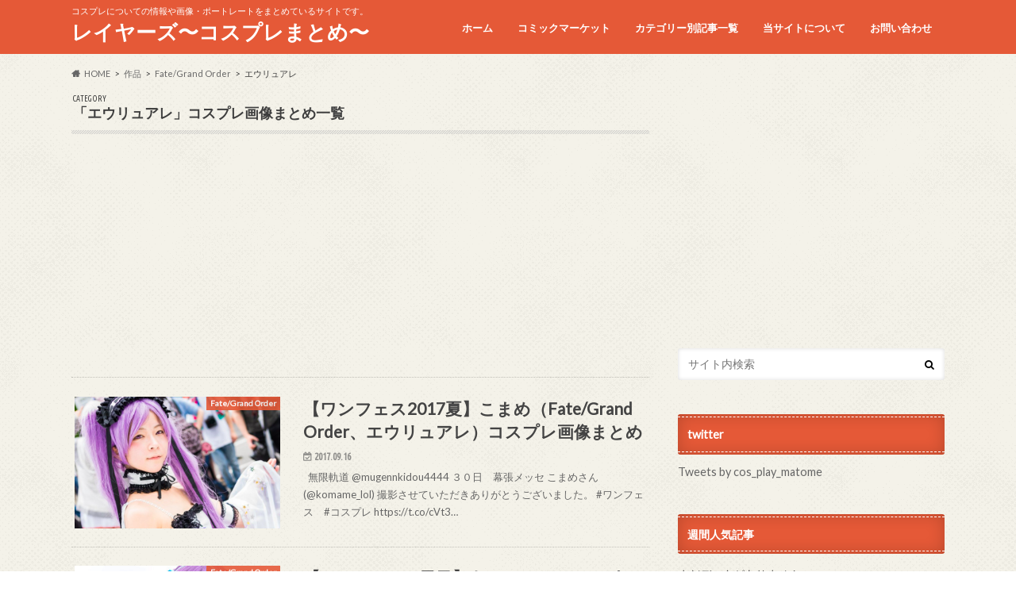

--- FILE ---
content_type: text/html; charset=UTF-8
request_url: https://cos-player.xyz/category/sakuhin/fategrand-order/euryuare/
body_size: 76156
content:
<!doctype html>
<!--[if lt IE 7]><html lang="ja" class="no-js lt-ie9 lt-ie8 lt-ie7"><![endif]-->
<!--[if (IE 7)&!(IEMobile)]><html lang="ja" class="no-js lt-ie9 lt-ie8"><![endif]-->
<!--[if (IE 8)&!(IEMobile)]><html lang="ja" class="no-js lt-ie9"><![endif]-->
<!--[if gt IE 8]><!--> <html lang="ja" class="no-js"><!--<![endif]-->
<head>
<meta charset="utf-8">
<meta http-equiv="X-UA-Compatible" content="IE=edge">
<title>エウリュアレ | レイヤーズ〜コスプレまとめ〜</title>
<meta name="HandheldFriendly" content="True">
<meta name="MobileOptimized" content="320">
<meta name="viewport" content="width=device-width, initial-scale=1.0, minimum-scale=1.0, maximum-scale=1.0, user-scalable=no">
<link rel="pingback" href="https://cos-player.xyz/xmlrpc.php">
<!--[if IE]>
<![endif]-->
<!--[if lt IE 9]>
<script src="//html5shiv.googlecode.com/svn/trunk/html5.js"></script>
<script src="//css3-mediaqueries-js.googlecode.com/svn/trunk/css3-mediaqueries.js"></script>
<![endif]-->
<meta name='robots' content='max-image-preview:large' />
<link rel='dns-prefetch' href='//ajax.googleapis.com' />
<link rel='dns-prefetch' href='//fonts.googleapis.com' />
<link rel='dns-prefetch' href='//maxcdn.bootstrapcdn.com' />
<link rel='dns-prefetch' href='//s.w.org' />
<link rel='dns-prefetch' href='//i0.wp.com' />
<link rel="alternate" type="application/rss+xml" title="レイヤーズ〜コスプレまとめ〜 &raquo; フィード" href="https://cos-player.xyz/feed/" />
<link rel="alternate" type="application/rss+xml" title="レイヤーズ〜コスプレまとめ〜 &raquo; コメントフィード" href="https://cos-player.xyz/comments/feed/" />
<link rel="alternate" type="application/rss+xml" title="レイヤーズ〜コスプレまとめ〜 &raquo; エウリュアレ カテゴリーのフィード" href="https://cos-player.xyz/category/sakuhin/fategrand-order/euryuare/feed/" />
<script type="text/javascript">
window._wpemojiSettings = {"baseUrl":"https:\/\/s.w.org\/images\/core\/emoji\/13.1.0\/72x72\/","ext":".png","svgUrl":"https:\/\/s.w.org\/images\/core\/emoji\/13.1.0\/svg\/","svgExt":".svg","source":{"concatemoji":"https:\/\/cos-player.xyz\/wp-includes\/js\/wp-emoji-release.min.js"}};
/*! This file is auto-generated */
!function(e,a,t){var n,r,o,i=a.createElement("canvas"),p=i.getContext&&i.getContext("2d");function s(e,t){var a=String.fromCharCode;p.clearRect(0,0,i.width,i.height),p.fillText(a.apply(this,e),0,0);e=i.toDataURL();return p.clearRect(0,0,i.width,i.height),p.fillText(a.apply(this,t),0,0),e===i.toDataURL()}function c(e){var t=a.createElement("script");t.src=e,t.defer=t.type="text/javascript",a.getElementsByTagName("head")[0].appendChild(t)}for(o=Array("flag","emoji"),t.supports={everything:!0,everythingExceptFlag:!0},r=0;r<o.length;r++)t.supports[o[r]]=function(e){if(!p||!p.fillText)return!1;switch(p.textBaseline="top",p.font="600 32px Arial",e){case"flag":return s([127987,65039,8205,9895,65039],[127987,65039,8203,9895,65039])?!1:!s([55356,56826,55356,56819],[55356,56826,8203,55356,56819])&&!s([55356,57332,56128,56423,56128,56418,56128,56421,56128,56430,56128,56423,56128,56447],[55356,57332,8203,56128,56423,8203,56128,56418,8203,56128,56421,8203,56128,56430,8203,56128,56423,8203,56128,56447]);case"emoji":return!s([10084,65039,8205,55357,56613],[10084,65039,8203,55357,56613])}return!1}(o[r]),t.supports.everything=t.supports.everything&&t.supports[o[r]],"flag"!==o[r]&&(t.supports.everythingExceptFlag=t.supports.everythingExceptFlag&&t.supports[o[r]]);t.supports.everythingExceptFlag=t.supports.everythingExceptFlag&&!t.supports.flag,t.DOMReady=!1,t.readyCallback=function(){t.DOMReady=!0},t.supports.everything||(n=function(){t.readyCallback()},a.addEventListener?(a.addEventListener("DOMContentLoaded",n,!1),e.addEventListener("load",n,!1)):(e.attachEvent("onload",n),a.attachEvent("onreadystatechange",function(){"complete"===a.readyState&&t.readyCallback()})),(n=t.source||{}).concatemoji?c(n.concatemoji):n.wpemoji&&n.twemoji&&(c(n.twemoji),c(n.wpemoji)))}(window,document,window._wpemojiSettings);
</script>
<style type="text/css">
img.wp-smiley,
img.emoji {
display: inline !important;
border: none !important;
box-shadow: none !important;
height: 1em !important;
width: 1em !important;
margin: 0 0.07em !important;
vertical-align: -0.1em !important;
background: none !important;
padding: 0 !important;
}
</style>
<!-- <link rel='stylesheet' id='wp-block-library-css'  href='https://cos-player.xyz/wp-includes/css/dist/block-library/style.min.css' type='text/css' media='all' /> -->
<link rel="stylesheet" type="text/css" href="//cos-player.xyz/wp-content/cache/wpfc-minified/f1q52j5z/h617a.css" media="all"/>
<style id='wp-block-library-inline-css' type='text/css'>
.has-text-align-justify{text-align:justify;}
</style>
<!-- <link rel='stylesheet' id='mediaelement-css'  href='https://cos-player.xyz/wp-includes/js/mediaelement/mediaelementplayer-legacy.min.css' type='text/css' media='all' /> -->
<!-- <link rel='stylesheet' id='wp-mediaelement-css'  href='https://cos-player.xyz/wp-includes/js/mediaelement/wp-mediaelement.min.css' type='text/css' media='all' /> -->
<link rel="stylesheet" type="text/css" href="//cos-player.xyz/wp-content/cache/wpfc-minified/kogw9sgm/h617a.css" media="all"/>
<style id='global-styles-inline-css' type='text/css'>
body{--wp--preset--color--black: #000000;--wp--preset--color--cyan-bluish-gray: #abb8c3;--wp--preset--color--white: #ffffff;--wp--preset--color--pale-pink: #f78da7;--wp--preset--color--vivid-red: #cf2e2e;--wp--preset--color--luminous-vivid-orange: #ff6900;--wp--preset--color--luminous-vivid-amber: #fcb900;--wp--preset--color--light-green-cyan: #7bdcb5;--wp--preset--color--vivid-green-cyan: #00d084;--wp--preset--color--pale-cyan-blue: #8ed1fc;--wp--preset--color--vivid-cyan-blue: #0693e3;--wp--preset--color--vivid-purple: #9b51e0;--wp--preset--gradient--vivid-cyan-blue-to-vivid-purple: linear-gradient(135deg,rgba(6,147,227,1) 0%,rgb(155,81,224) 100%);--wp--preset--gradient--light-green-cyan-to-vivid-green-cyan: linear-gradient(135deg,rgb(122,220,180) 0%,rgb(0,208,130) 100%);--wp--preset--gradient--luminous-vivid-amber-to-luminous-vivid-orange: linear-gradient(135deg,rgba(252,185,0,1) 0%,rgba(255,105,0,1) 100%);--wp--preset--gradient--luminous-vivid-orange-to-vivid-red: linear-gradient(135deg,rgba(255,105,0,1) 0%,rgb(207,46,46) 100%);--wp--preset--gradient--very-light-gray-to-cyan-bluish-gray: linear-gradient(135deg,rgb(238,238,238) 0%,rgb(169,184,195) 100%);--wp--preset--gradient--cool-to-warm-spectrum: linear-gradient(135deg,rgb(74,234,220) 0%,rgb(151,120,209) 20%,rgb(207,42,186) 40%,rgb(238,44,130) 60%,rgb(251,105,98) 80%,rgb(254,248,76) 100%);--wp--preset--gradient--blush-light-purple: linear-gradient(135deg,rgb(255,206,236) 0%,rgb(152,150,240) 100%);--wp--preset--gradient--blush-bordeaux: linear-gradient(135deg,rgb(254,205,165) 0%,rgb(254,45,45) 50%,rgb(107,0,62) 100%);--wp--preset--gradient--luminous-dusk: linear-gradient(135deg,rgb(255,203,112) 0%,rgb(199,81,192) 50%,rgb(65,88,208) 100%);--wp--preset--gradient--pale-ocean: linear-gradient(135deg,rgb(255,245,203) 0%,rgb(182,227,212) 50%,rgb(51,167,181) 100%);--wp--preset--gradient--electric-grass: linear-gradient(135deg,rgb(202,248,128) 0%,rgb(113,206,126) 100%);--wp--preset--gradient--midnight: linear-gradient(135deg,rgb(2,3,129) 0%,rgb(40,116,252) 100%);--wp--preset--duotone--dark-grayscale: url('#wp-duotone-dark-grayscale');--wp--preset--duotone--grayscale: url('#wp-duotone-grayscale');--wp--preset--duotone--purple-yellow: url('#wp-duotone-purple-yellow');--wp--preset--duotone--blue-red: url('#wp-duotone-blue-red');--wp--preset--duotone--midnight: url('#wp-duotone-midnight');--wp--preset--duotone--magenta-yellow: url('#wp-duotone-magenta-yellow');--wp--preset--duotone--purple-green: url('#wp-duotone-purple-green');--wp--preset--duotone--blue-orange: url('#wp-duotone-blue-orange');--wp--preset--font-size--small: 13px;--wp--preset--font-size--medium: 20px;--wp--preset--font-size--large: 36px;--wp--preset--font-size--x-large: 42px;}.has-black-color{color: var(--wp--preset--color--black) !important;}.has-cyan-bluish-gray-color{color: var(--wp--preset--color--cyan-bluish-gray) !important;}.has-white-color{color: var(--wp--preset--color--white) !important;}.has-pale-pink-color{color: var(--wp--preset--color--pale-pink) !important;}.has-vivid-red-color{color: var(--wp--preset--color--vivid-red) !important;}.has-luminous-vivid-orange-color{color: var(--wp--preset--color--luminous-vivid-orange) !important;}.has-luminous-vivid-amber-color{color: var(--wp--preset--color--luminous-vivid-amber) !important;}.has-light-green-cyan-color{color: var(--wp--preset--color--light-green-cyan) !important;}.has-vivid-green-cyan-color{color: var(--wp--preset--color--vivid-green-cyan) !important;}.has-pale-cyan-blue-color{color: var(--wp--preset--color--pale-cyan-blue) !important;}.has-vivid-cyan-blue-color{color: var(--wp--preset--color--vivid-cyan-blue) !important;}.has-vivid-purple-color{color: var(--wp--preset--color--vivid-purple) !important;}.has-black-background-color{background-color: var(--wp--preset--color--black) !important;}.has-cyan-bluish-gray-background-color{background-color: var(--wp--preset--color--cyan-bluish-gray) !important;}.has-white-background-color{background-color: var(--wp--preset--color--white) !important;}.has-pale-pink-background-color{background-color: var(--wp--preset--color--pale-pink) !important;}.has-vivid-red-background-color{background-color: var(--wp--preset--color--vivid-red) !important;}.has-luminous-vivid-orange-background-color{background-color: var(--wp--preset--color--luminous-vivid-orange) !important;}.has-luminous-vivid-amber-background-color{background-color: var(--wp--preset--color--luminous-vivid-amber) !important;}.has-light-green-cyan-background-color{background-color: var(--wp--preset--color--light-green-cyan) !important;}.has-vivid-green-cyan-background-color{background-color: var(--wp--preset--color--vivid-green-cyan) !important;}.has-pale-cyan-blue-background-color{background-color: var(--wp--preset--color--pale-cyan-blue) !important;}.has-vivid-cyan-blue-background-color{background-color: var(--wp--preset--color--vivid-cyan-blue) !important;}.has-vivid-purple-background-color{background-color: var(--wp--preset--color--vivid-purple) !important;}.has-black-border-color{border-color: var(--wp--preset--color--black) !important;}.has-cyan-bluish-gray-border-color{border-color: var(--wp--preset--color--cyan-bluish-gray) !important;}.has-white-border-color{border-color: var(--wp--preset--color--white) !important;}.has-pale-pink-border-color{border-color: var(--wp--preset--color--pale-pink) !important;}.has-vivid-red-border-color{border-color: var(--wp--preset--color--vivid-red) !important;}.has-luminous-vivid-orange-border-color{border-color: var(--wp--preset--color--luminous-vivid-orange) !important;}.has-luminous-vivid-amber-border-color{border-color: var(--wp--preset--color--luminous-vivid-amber) !important;}.has-light-green-cyan-border-color{border-color: var(--wp--preset--color--light-green-cyan) !important;}.has-vivid-green-cyan-border-color{border-color: var(--wp--preset--color--vivid-green-cyan) !important;}.has-pale-cyan-blue-border-color{border-color: var(--wp--preset--color--pale-cyan-blue) !important;}.has-vivid-cyan-blue-border-color{border-color: var(--wp--preset--color--vivid-cyan-blue) !important;}.has-vivid-purple-border-color{border-color: var(--wp--preset--color--vivid-purple) !important;}.has-vivid-cyan-blue-to-vivid-purple-gradient-background{background: var(--wp--preset--gradient--vivid-cyan-blue-to-vivid-purple) !important;}.has-light-green-cyan-to-vivid-green-cyan-gradient-background{background: var(--wp--preset--gradient--light-green-cyan-to-vivid-green-cyan) !important;}.has-luminous-vivid-amber-to-luminous-vivid-orange-gradient-background{background: var(--wp--preset--gradient--luminous-vivid-amber-to-luminous-vivid-orange) !important;}.has-luminous-vivid-orange-to-vivid-red-gradient-background{background: var(--wp--preset--gradient--luminous-vivid-orange-to-vivid-red) !important;}.has-very-light-gray-to-cyan-bluish-gray-gradient-background{background: var(--wp--preset--gradient--very-light-gray-to-cyan-bluish-gray) !important;}.has-cool-to-warm-spectrum-gradient-background{background: var(--wp--preset--gradient--cool-to-warm-spectrum) !important;}.has-blush-light-purple-gradient-background{background: var(--wp--preset--gradient--blush-light-purple) !important;}.has-blush-bordeaux-gradient-background{background: var(--wp--preset--gradient--blush-bordeaux) !important;}.has-luminous-dusk-gradient-background{background: var(--wp--preset--gradient--luminous-dusk) !important;}.has-pale-ocean-gradient-background{background: var(--wp--preset--gradient--pale-ocean) !important;}.has-electric-grass-gradient-background{background: var(--wp--preset--gradient--electric-grass) !important;}.has-midnight-gradient-background{background: var(--wp--preset--gradient--midnight) !important;}.has-small-font-size{font-size: var(--wp--preset--font-size--small) !important;}.has-medium-font-size{font-size: var(--wp--preset--font-size--medium) !important;}.has-large-font-size{font-size: var(--wp--preset--font-size--large) !important;}.has-x-large-font-size{font-size: var(--wp--preset--font-size--x-large) !important;}
</style>
<!-- <link rel='stylesheet' id='auto-post-tweet-matome-css'  href='https://cos-player.xyz/wp-content/plugins/auto-post-tweet-matome/public/css/auto-post-tweet-matome-public.css' type='text/css' media='all' /> -->
<!-- <link rel='stylesheet' id='contact-form-7-css'  href='https://cos-player.xyz/wp-content/plugins/contact-form-7/includes/css/styles.css' type='text/css' media='all' /> -->
<!-- <link rel='stylesheet' id='wordpress-popular-posts-css-css'  href='https://cos-player.xyz/wp-content/plugins/wordpress-popular-posts/assets/css/wpp.css' type='text/css' media='all' /> -->
<!-- <link rel='stylesheet' id='style-css'  href='https://cos-player.xyz/wp-content/themes/hummingbird/style.css' type='text/css' media='all' /> -->
<!-- <link rel='stylesheet' id='child-style-css'  href='https://cos-player.xyz/wp-content/themes/hummingbird_custom/style.css' type='text/css' media='all' /> -->
<!-- <link rel='stylesheet' id='animate-css'  href='https://cos-player.xyz/wp-content/themes/hummingbird/library/css/animate.min.css' type='text/css' media='all' /> -->
<!-- <link rel='stylesheet' id='shortcode-css'  href='https://cos-player.xyz/wp-content/themes/hummingbird/library/css/shortcode.css' type='text/css' media='all' /> -->
<link rel="stylesheet" type="text/css" href="//cos-player.xyz/wp-content/cache/wpfc-minified/7jwt1ag0/h617a.css" media="all"/>
<link rel='stylesheet' id='gf_Ubuntu-css'  href='//fonts.googleapis.com/css?family=Ubuntu+Condensed' type='text/css' media='all' />
<link rel='stylesheet' id='gf_Lato-css'  href='//fonts.googleapis.com/css?family=Lato' type='text/css' media='all' />
<link rel='stylesheet' id='fontawesome-css'  href='//maxcdn.bootstrapcdn.com/font-awesome/4.6.0/css/font-awesome.min.css' type='text/css' media='all' />
<script type='text/javascript' src='//ajax.googleapis.com/ajax/libs/jquery/1.12.4/jquery.min.js' id='jquery-js'></script>
<script type='text/javascript' src='https://cos-player.xyz/wp-content/plugins/auto-post-tweet-matome/public/js/auto-post-tweet-matome-public.js' id='auto-post-tweet-matome-js'></script>
<script type='application/json' id='wpp-json'>
{"sampling_active":0,"sampling_rate":100,"ajax_url":"https:\/\/cos-player.xyz\/wp-json\/wordpress-popular-posts\/v1\/popular-posts","api_url":"https:\/\/cos-player.xyz\/wp-json\/wordpress-popular-posts","ID":0,"token":"bef57c710b","lang":0,"debug":0}
</script>
<script type='text/javascript' src='https://cos-player.xyz/wp-content/plugins/wordpress-popular-posts/assets/js/wpp.min.js' id='wpp-js-js'></script>
<link rel="https://api.w.org/" href="https://cos-player.xyz/wp-json/" /><link rel="alternate" type="application/json" href="https://cos-player.xyz/wp-json/wp/v2/categories/2441" />	<script src="https://cos-player.xyz/wp-content/plugins/enhanced-categories/js/enhanced-categories.js" type="text/javascript" ></script>
<style id="wpp-loading-animation-styles">@-webkit-keyframes bgslide{from{background-position-x:0}to{background-position-x:-200%}}@keyframes bgslide{from{background-position-x:0}to{background-position-x:-200%}}.wpp-widget-placeholder,.wpp-widget-block-placeholder{margin:0 auto;width:60px;height:3px;background:#dd3737;background:linear-gradient(90deg,#dd3737 0%,#571313 10%,#dd3737 100%);background-size:200% auto;border-radius:3px;-webkit-animation:bgslide 1s infinite linear;animation:bgslide 1s infinite linear}</style>
<style type='text/css'>img#wpstats{display:none}</style>
<style type="text/css">
body{color: #3E3E3E;}
a{color: #e55937;}
a:hover{color: #E69B9B;}
#main article footer .post-categories li a,#main article footer .tags a{  background: #e55937;  border:1px solid #e55937;}
#main article footer .tags a{color:#e55937; background: none;}
#main article footer .post-categories li a:hover,#main article footer .tags a:hover{ background:#E69B9B;  border-color:#E69B9B;}
input[type="text"],input[type="password"],input[type="datetime"],input[type="datetime-local"],input[type="date"],input[type="month"],input[type="time"],input[type="week"],input[type="number"],input[type="email"],input[type="url"],input[type="search"],input[type="tel"],input[type="color"],select,textarea,.field { background-color: #FFFFFF;}
/*ヘッダー*/
.header{background: #e55937; color: #ffffff;}
#logo a,.nav li a,.nav_btn{color: #ffffff;}
#logo a:hover,.nav li a:hover{color:#FFFF00;}
@media only screen and (min-width: 768px) {
.nav ul {background: #0E0E0E;}
.nav li ul.sub-menu li a{color: #BAB4B0;}
}
/*メインエリア*/
.widgettitle {background: #e55937; color:  #ffffff;}
.widget li a:after{color: #e55937!important;}
/* 投稿ページ */
.entry-content h2{background: #e55937;}
.entry-content h3{border-color: #e55937;}
.entry-content ul li:before{ background: #e55937;}
.entry-content ol li:before{ background: #e55937;}
/* カテゴリーラベル */
.post-list-card .post-list .eyecatch .cat-name,.top-post-list .post-list .eyecatch .cat-name,.byline .cat-name,.single .authorbox .author-newpost li .cat-name,.related-box li .cat-name,#top_carousel .cat-name{background: #e55937; color:  #ffffff;}
/* CTA */
.cta-inner{ background: #0E0E0E;}
/* ボタンの色 */
.btn-wrap a{background: #e55937;border: 1px solid #e55937;}
.btn-wrap a:hover{background: #E69B9B;}
.btn-wrap.simple a{border:1px solid #e55937;color:#e55937;}
.btn-wrap.simple a:hover{background:#e55937;}
.readmore a{border:1px solid #e55937;color:#e55937;}
.readmore a:hover{background:#e55937;color:#fff;}
/* サイドバー */
.widget a{text-decoration:none; color:#666666;}
.widget a:hover{color:#999999;}
/*フッター*/
#footer-top{background-color: #0E0E0E; color: #CACACA;}
.footer a,#footer-top a{color: #BAB4B0;}
#footer-top .widgettitle{color: #CACACA;}
.footer {background-color: #0E0E0E;color: #CACACA;}
.footer-links li:before{ color: #e55937;}
/* ページネーション */
.pagination a, .pagination span,.page-links a{border-color: #e55937; color: #e55937;}
.pagination .current,.pagination .current:hover,.page-links ul > li > span{background-color: #e55937; border-color: #e55937;}
.pagination a:hover, .pagination a:focus,.page-links a:hover, .page-links a:focus{background-color: #e55937; color: #fff;}
/* OTHER */
ul.wpp-list li a:before{background: #e55937;color: #ffffff;}
.blue-btn, .comment-reply-link, #submit { background-color: #e55937; }
.blue-btn:hover, .comment-reply-link:hover, #submit:hover, .blue-btn:focus, .comment-reply-link:focus, #submit:focus {background-color: #E69B9B; }
</style>
<style type="text/css">.broken_link, a.broken_link {
text-decoration: line-through;
}</style><style type="text/css" id="custom-background-css">
body.custom-background { background-image: url("//i0.wp.com/cos-player.xyz/wp-content/themes/hummingbird/library/images/body_bg01.png"); background-position: left top; background-size: auto; background-repeat: repeat; background-attachment: scroll; }
</style>
<link rel="icon" href="https://i0.wp.com/cos-player.xyz/wp-content/uploads/2017/02/cropped-LxRBCeXa.jpg?fit=32%2C32&#038;ssl=1" sizes="32x32" />
<link rel="icon" href="https://i0.wp.com/cos-player.xyz/wp-content/uploads/2017/02/cropped-LxRBCeXa.jpg?fit=192%2C192&#038;ssl=1" sizes="192x192" />
<link rel="apple-touch-icon" href="https://i0.wp.com/cos-player.xyz/wp-content/uploads/2017/02/cropped-LxRBCeXa.jpg?fit=180%2C180&#038;ssl=1" />
<meta name="msapplication-TileImage" content="https://i0.wp.com/cos-player.xyz/wp-content/uploads/2017/02/cropped-LxRBCeXa.jpg?fit=270%2C270&#038;ssl=1" />
<!-- Global site tag (gtag.js) - Google Analytics -->
<script async src="https://www.googletagmanager.com/gtag/js?id=UA-52008084-3"></script>
<script>
window.dataLayer = window.dataLayer || [];
function gtag(){dataLayer.push(arguments);}
gtag('js', new Date());
gtag('config', 'UA-52008084-3');
</script>
</head>
<body class="archive category category-euryuare category-2441 custom-background">
<div id="container" class=" ">
<header class="header" role="banner">
<div id="inner-header" class="wrap cf">
<p class="site_description">コスプレについての情報や画像・ポートレートをまとめているサイトです。</p><div id="logo" class="gf">
<p class="h1 text"><a href="https://cos-player.xyz">レイヤーズ〜コスプレまとめ〜</a></p>
</div>
<nav id="g_nav" role="navigation">
<ul id="menu-%e3%83%88%e3%83%83%e3%83%97%e3%83%a1%e3%83%8b%e3%83%a5%e3%83%bc" class="nav top-nav cf"><li id="menu-item-272" class="menu-item menu-item-type-custom menu-item-object-custom menu-item-home menu-item-272"><a href="https://cos-player.xyz">ホーム<span class="gf"></span></a></li>
<li id="menu-item-30046" class="menu-item menu-item-type-taxonomy menu-item-object-category menu-item-has-children menu-item-30046"><a href="https://cos-player.xyz/category/event/comike/">コミックマーケット<span class="gf"></span></a>
<ul class="sub-menu">
<li id="menu-item-30047" class="menu-item menu-item-type-taxonomy menu-item-object-category menu-item-30047"><a href="https://cos-player.xyz/category/event/comike/c90/">コミケC90<span class="gf"></span></a></li>
<li id="menu-item-30048" class="menu-item menu-item-type-taxonomy menu-item-object-category menu-item-30048"><a href="https://cos-player.xyz/category/event/comike/c91/">コミケC91<span class="gf"></span></a></li>
<li id="menu-item-30049" class="menu-item menu-item-type-taxonomy menu-item-object-category menu-item-30049"><a href="https://cos-player.xyz/category/event/comike/c92/">コミケC92<span class="gf"></span></a></li>
<li id="menu-item-30050" class="menu-item menu-item-type-taxonomy menu-item-object-category menu-item-30050"><a href="https://cos-player.xyz/category/event/comike/c93/">コミケC93<span class="gf"></span></a></li>
<li id="menu-item-30051" class="menu-item menu-item-type-taxonomy menu-item-object-category menu-item-30051"><a href="https://cos-player.xyz/category/event/comike/c94/">コミケC94<span class="gf"></span></a></li>
<li id="menu-item-30052" class="menu-item menu-item-type-taxonomy menu-item-object-category menu-item-30052"><a href="https://cos-player.xyz/category/event/comike/c95/">コミケC95<span class="gf"></span></a></li>
</ul>
</li>
<li id="menu-item-7446" class="menu-item menu-item-type-post_type menu-item-object-page menu-item-7446"><a href="https://cos-player.xyz/content/">カテゴリー別記事一覧<span class="gf"></span></a></li>
<li id="menu-item-223" class="menu-item menu-item-type-post_type menu-item-object-page menu-item-223"><a href="https://cos-player.xyz/info/">当サイトについて<span class="gf"></span></a></li>
<li id="menu-item-217" class="menu-item menu-item-type-post_type menu-item-object-page menu-item-217"><a href="https://cos-player.xyz/contact/">お問い合わせ<span class="gf"></span></a></li>
</ul></nav>
<button id="drawerBtn" class="nav_btn"></button>
<script type="text/javascript">
jQuery(function( $ ){
var menu = $('#g_nav'),
menuBtn = $('#drawerBtn'),
body = $(document.body),
menuWidth = menu.outerWidth();
menuBtn.on('click', function(){
body.toggleClass('open');
if(body.hasClass('open')){
body.animate({'left' : menuWidth }, 300);
menu.animate({'left' : 0 }, 300);
} else {
menu.animate({'left' : -menuWidth }, 300);
body.animate({'left' : 0 }, 300);
}
});
});
</script>
</div>
</header>
<div id="breadcrumb" class="breadcrumb inner wrap cf"><ul itemscope itemtype="http://schema.org/BreadcrumbList"><li itemprop="itemListElement" itemscope itemtype="http://schema.org/ListItem" class="bc_homelink"><a itemprop="item" href="https://cos-player.xyz/"><span itemprop="name">HOME</span></a><meta itemprop="position" content="1" /></li><li itemprop="itemListElement" itemscope itemtype="http://schema.org/ListItem"><a itemprop="item" href="https://cos-player.xyz/category/sakuhin/"><span itemprop="name">作品</span></a><meta itemprop="position" content="2" /></li><li itemprop="itemListElement" itemscope itemtype="http://schema.org/ListItem"><a itemprop="item" href="https://cos-player.xyz/category/sakuhin/fategrand-order/"><span itemprop="name">Fate/Grand Order</span></a><meta itemprop="position" content="3" /></li><li itemprop="itemListElement" itemscope itemtype="http://schema.org/ListItem"><span itemprop="name">エウリュアレ</span><meta itemprop="position" content="4" /></li></ul></div><div id="content">
<div id="inner-content" class="wrap cf">
<main id="main" class="m-all t-all d-5of7 cf" role="main">
<div class="archivettl">
<h1 class="archive-title h2">
<span class="gf">CATEGORY</span> 「エウリュアレ」コスプレ画像まとめ一覧
</h1>
</div>
<script async src="//pagead2.googlesyndication.com/pagead/js/adsbygoogle.js"></script>
<!-- コスプレ９ -->
<ins class="adsbygoogle"
style="display:block"
data-ad-client="ca-pub-6984810667716461"
data-ad-slot="4255569638"
data-ad-format="auto"></ins>
<script>
(adsbygoogle = window.adsbygoogle || []).push({});
</script>
<div class="top-post-list">
<article class="post-list animated fadeInUp" role="article">
<a href="https://cos-player.xyz/cosplayer/komame/18545.html/" rel="bookmark" title="【ワンフェス2017夏】こまめ（Fate/Grand Order、エウリュアレ）コスプレ画像まとめ" class="cf">
<figure class="eyecatch">
<img width="360" height="230" src="https://i0.wp.com/cos-player.xyz/wp-content/uploads/2017/08/スクリーンショット-2017-09-16-18.06.26.png?resize=360%2C230&amp;ssl=1" class="attachment-home-thum size-home-thum wp-post-image" alt="" /><span class="cat-name cat-id-1258">Fate/Grand Order</span>
</figure>
<section class="entry-content">
<h1 class="h2 entry-title">【ワンフェス2017夏】こまめ（Fate/Grand Order、エウリュアレ）コスプレ画像まとめ</h1>
<p class="byline entry-meta vcard">
<span class="date gf updated">2017.09.16</span>
<span class="author" style="display: none;">管理人</span>
</p>
<div class="description"><p>&nbsp; 無限軌道 @mugennkidou4444 ３０日　幕張メッセ こまめさん(@komame_lol) 撮影させていただきありがとうございました。 #ワンフェス　#コスプレ https://t.co/cVt3&#8230;</p>
</div>
</section>
</a>
</article>
<article class="post-list animated fadeInUp" role="article">
<a href="https://cos-player.xyz/cosplayer/akane/19341.html/" rel="bookmark" title="【コミケC92二日目】あかね（Fate Grand Order、エウリュアレ）コスプレ画像まとめ" class="cf">
<figure class="eyecatch">
<img width="360" height="230" src="https://i0.wp.com/cos-player.xyz/wp-content/uploads/2017/08/スクリーンショット-2017-08-14-8.34.24.png?resize=360%2C230&amp;ssl=1" class="attachment-home-thum size-home-thum wp-post-image" alt="" loading="lazy" /><span class="cat-name cat-id-1258">Fate/Grand Order</span>
</figure>
<section class="entry-content">
<h1 class="h2 entry-title">【コミケC92二日目】あかね（Fate Grand Order、エウリュアレ）コスプレ画像まとめ</h1>
<p class="byline entry-meta vcard">
<span class="date gf updated">2017.08.14</span>
<span class="author" style="display: none;">管理人</span>
</p>
<div class="description"><p>&nbsp; 生物 @nazonohone7213 あかね さん　@AkaneA01 撮影ありがとうございます👾 #C92コスプレ #C92 #FGO https://t.co/tUDc4jJLkh お気に入り:8 リツ&#8230;</p>
</div>
</section>
</a>
</article>
<article class="post-list animated fadeInUp" role="article">
<a href="https://cos-player.xyz/cosplayer/rizu/13225.html/" rel="bookmark" title="【コスプレ博TFT】りず（Fate/Grand Order、エウリュアレ）コスプレ画像まとめ" class="cf">
<figure class="eyecatch">
<img width="360" height="230" src="https://i0.wp.com/cos-player.xyz/wp-content/uploads/2017/04/スクリーンショット-2017-04-28-13.17.25.png?resize=360%2C230&amp;ssl=1" class="attachment-home-thum size-home-thum wp-post-image" alt="" loading="lazy" /><span class="cat-name cat-id-1258">Fate/Grand Order</span>
</figure>
<section class="entry-content">
<h1 class="h2 entry-title">【コスプレ博TFT】りず（Fate/Grand Order、エウリュアレ）コスプレ画像まとめ</h1>
<p class="byline entry-meta vcard">
<span class="date gf updated">2017.04.28</span>
<span class="author" style="display: none;">管理人</span>
</p>
<div class="description"><p>ゆっちー @yuchiy 2017/04/23 TFT りずさん(@12MlizzM29) 撮影ありがとうございました。 カメラ：LUMIX DC-GH5 レンズ：LUMIX G 20mm/F1.7 ASPH. #コス博&#8230;</p>
</div>
</section>
</a>
</article>
<!-- PC用コンテンツ-->
<!--インフィード広告-->
<script async src="//pagead2.googlesyndication.com/pagead/js/adsbygoogle.js"></script>
<ins class="adsbygoogle"
style="display:block"
data-ad-format="fluid"
data-ad-layout="image-side"
data-ad-layout-key="-ez-15+8m-ch+x6"
data-ad-client="ca-pub-6984810667716461"
data-ad-slot="7221425571"></ins>
<script>
(adsbygoogle = window.adsbygoogle || []).push({});
</script>
<article class="post-list animated fadeInUp" role="article">
<a href="https://cos-player.xyz/cosplayer/gaosama/11205.html/" rel="bookmark" title="【アニメジャパン2017】がおさま（Fate/Grand Order、エウリュアレ）コスプレ画像まとめ" class="cf">
<figure class="eyecatch">
<img width="360" height="230" src="https://i0.wp.com/cos-player.xyz/wp-content/uploads/2017/03/スクリーンショット-2017-03-26-15.10.33.png?resize=360%2C230&amp;ssl=1" class="attachment-home-thum size-home-thum wp-post-image" alt="" loading="lazy" /><span class="cat-name cat-id-1258">Fate/Grand Order</span>
</figure>
<section class="entry-content">
<h1 class="h2 entry-title">【アニメジャパン2017】がおさま（Fate/Grand Order、エウリュアレ）コスプレ画像まとめ</h1>
<p class="byline entry-meta vcard">
<span class="date gf updated">2017.03.26</span>
<span class="author" style="display: none;">管理人</span>
</p>
<div class="description"><p>大たに @ooootani 2017年3月25日アニメジャパン1日目速報 がおさま(@gaosama_cos) #animejapan #アニメジャパン 撮影ありがとうございました。 https://t.co/mY6mY&#8230;</p>
</div>
</section>
</a>
</article>
</div>	
<script async src="//pagead2.googlesyndication.com/pagead/js/adsbygoogle.js"></script>
<!-- コスプレ９ -->
<ins class="adsbygoogle"
style="display:block"
data-ad-client="ca-pub-6984810667716461"
data-ad-slot="4255569638"
data-ad-format="auto"></ins>
<script>
(adsbygoogle = window.adsbygoogle || []).push({});
</script>
<nav class="pagination cf"></nav>
</main>
<div id="sidebar1" class="sidebar m-all t-all d-2of7 last-col cf" role="complementary">
<div class="add">
<div id="custom_html-4" class="widget_text widget widget_custom_html"><div class="textwidget custom-html-widget"><script async src="//pagead2.googlesyndication.com/pagead/js/adsbygoogle.js"></script>
<!-- コスプレ14 -->
<ins class="adsbygoogle"
style="display:block"
data-ad-client="ca-pub-6984810667716461"
data-ad-slot="7547412299"
data-ad-format="auto"></ins>
<script>
(adsbygoogle = window.adsbygoogle || []).push({});
</script></div></div></div>
<div id="search-4" class="widget widget_search"><form role="search" method="get" id="searchform" class="searchform" action="https://cos-player.xyz/">
<div>
<label for="s" class="screen-reader-text"></label>
<input type="search" id="s" name="s" value="" placeholder="サイト内検索" /><button type="submit" id="searchsubmit" ><i class="fa fa-search"></i></button>
</div>
</form></div><div id="text-16" class="widget widget_text"><h4 class="widgettitle"><span>twitter</span></h4>			<div class="textwidget"><a class="twitter-timeline" data-width="300" data-height="500" data-theme="light" href="https://twitter.com/cos_play_matome">Tweets by cos_play_matome</a> <script async src="//platform.twitter.com/widgets.js" charset="utf-8"></script></div>
</div>
<div id="wpp-2" class="widget popular-posts">
<h4 class="widgettitle"><span>週間人気記事</span></h4>
<p class="wpp-no-data">まだデータがありません。</p>
</div>
<!-- Enhanced Categories 2.2.0 --><div id="enhanced-categories" class="widget EnhancedCategoriesWidget_render_widget"><h4 class="widgettitle"><span>カテゴリー</span></h4><script type="text/javascript">
jQuery(document).ready(function() {
jQuery('ul.enhanced-categories-1').enhancedCategories({
// Override here the default settings for the plugin
expandText		: '&raquo;',
contractText	: '&laquo;',
leafText		: '-',
expandImage		: 'https://cos-player.xyz/wp-content/plugins/enhanced-categories/images/expand.gif',
contractImage	: 'https://cos-player.xyz/wp-content/plugins/enhanced-categories/images/contract.gif',
leafImage		: 'https://cos-player.xyz/wp-content/plugins/enhanced-categories/images/leaf.gif',
isButtonAfter	: 0,
buttonColor		: '#AA0000',
contractChildren: 1		});
});
</script>
<ul class="enhanced-categories-1">	<li class="cat-item cat-item-1344"><a href="https://cos-player.xyz/category/event/">イベント <span class="count">(2,926)</span></a>
<ul class='children'>
<li class="cat-item cat-item-737"><a href="https://cos-player.xyz/category/event/109night/">109NIGHT <span class="count">(4)</span></a>
</li>
<li class="cat-item cat-item-1950"><a href="https://cos-player.xyz/category/event/acosta/">acosta！（アコスタ） <span class="count">(57)</span></a>
<ul class='children'>
<li class="cat-item cat-item-1951"><a href="https://cos-player.xyz/category/event/acosta/ikebukurosannsyaincity/">池袋サンシャインシティー <span class="count">(57)</span></a>
<ul class='children'>
<li class="cat-item cat-item-1952"><a href="https://cos-player.xyz/category/event/acosta/ikebukurosannsyaincity/acosta2016012829/">20160128~29 <span class="count">(13)</span></a>
</li>
<li class="cat-item cat-item-2564"><a href="https://cos-player.xyz/category/event/acosta/ikebukurosannsyaincity/2017040809/">20170408~09 <span class="count">(19)</span></a>
</li>
<li class="cat-item cat-item-3250"><a href="https://cos-player.xyz/category/event/acosta/ikebukurosannsyaincity/acosta2017070102/">20170701~02 <span class="count">(20)</span></a>
</li>
<li class="cat-item cat-item-5513"><a href="https://cos-player.xyz/category/event/acosta/ikebukurosannsyaincity/acosta2019051112/">20190511~12 <span class="count">(5)</span></a>
</li>
</ul>
</li>
</ul>
</li>
<li class="cat-item cat-item-167"><a href="https://cos-player.xyz/category/event/c3tokyo/">C3AFA TOKYO <span class="count">(13)</span></a>
<ul class='children'>
<li class="cat-item cat-item-3573"><a href="https://cos-player.xyz/category/event/c3tokyo/c3afatokyo2016/">C3AFA TOKYO 2016 <span class="count">(2)</span></a>
</li>
<li class="cat-item cat-item-3572"><a href="https://cos-player.xyz/category/event/c3tokyo/c3afatokyo2017/">C3AFA TOKYO 2017 <span class="count">(5)</span></a>
</li>
<li class="cat-item cat-item-4999"><a href="https://cos-player.xyz/category/event/c3tokyo/c3afatokyo2018/">C3AFA TOKYO 2018 <span class="count">(6)</span></a>
</li>
</ul>
</li>
<li class="cat-item cat-item-3777"><a href="https://cos-player.xyz/category/event/chara1/">Chara1 <span class="count">(1)</span></a>
<ul class='children'>
<li class="cat-item cat-item-3778"><a href="https://cos-player.xyz/category/event/chara1/chara1oct2017/">chara1 oct.2017 <span class="count">(1)</span></a>
</li>
</ul>
</li>
<li class="cat-item cat-item-1383"><a href="https://cos-player.xyz/category/event/laypara/">Newレイヤーズ★パラダイス <span class="count">(16)</span></a>
</li>
<li class="cat-item cat-item-4205"><a href="https://cos-player.xyz/category/event/tokyoanimationtourism/">TOKYOアニメツーリズム <span class="count">(2)</span></a>
<ul class='children'>
<li class="cat-item cat-item-4206"><a href="https://cos-player.xyz/category/event/tokyoanimationtourism/tokyoanimationtourism2018/">TOKYOアニメツーリズム2018 <span class="count">(2)</span></a>
</li>
</ul>
</li>
<li class="cat-item cat-item-1742"><a href="https://cos-player.xyz/category/event/popukaru/">あいちポップカルチャーフェスティバル <span class="count">(17)</span></a>
<ul class='children'>
<li class="cat-item cat-item-1743"><a href="https://cos-player.xyz/category/event/popukaru/2017-popukaru/">ポプカル2017 <span class="count">(14)</span></a>
</li>
<li class="cat-item cat-item-4190"><a href="https://cos-player.xyz/category/event/popukaru/2018-popukaru/">ポプカル2018 <span class="count">(3)</span></a>
</li>
</ul>
</li>
<li class="cat-item cat-item-2436"><a href="https://cos-player.xyz/category/event/animejapan/">アニメジャパン <span class="count">(154)</span></a>
<ul class='children'>
<li class="cat-item cat-item-2437"><a href="https://cos-player.xyz/category/event/animejapan/aj2017/">アニメジャパン2017 <span class="count">(50)</span></a>
</li>
<li class="cat-item cat-item-4393"><a href="https://cos-player.xyz/category/event/animejapan/aj2018/">アニメジャパン2018 <span class="count">(72)</span></a>
</li>
<li class="cat-item cat-item-5407"><a href="https://cos-player.xyz/category/event/animejapan/aj2019/">アニメジャパン2019 <span class="count">(32)</span></a>
</li>
</ul>
</li>
<li class="cat-item cat-item-666"><a href="https://cos-player.xyz/category/event/kosupurekawaiifesu/">コスプレカワイイフェス <span class="count">(9)</span></a>
</li>
<li class="cat-item cat-item-2609"><a href="https://cos-player.xyz/category/event/kosupurefesuta/">こすぷれふぇすた <span class="count">(1)</span></a>
<ul class='children'>
<li class="cat-item cat-item-2610"><a href="https://cos-player.xyz/category/event/kosupurefesuta/kosufesu7sanrio/">こすぷれふぇすた7inサンリオピューロランド <span class="count">(1)</span></a>
</li>
</ul>
</li>
<li class="cat-item cat-item-1366"><a href="https://cos-player.xyz/category/event/kosupurehaku/">コスプレ博 <span class="count">(473)</span></a>
<ul class='children'>
<li class="cat-item cat-item-4719"><a href="https://cos-player.xyz/category/event/kosupurehaku/tft20180610/">あじさい祭・初夏のコスプレ博inTFT <span class="count">(11)</span></a>
</li>
<li class="cat-item cat-item-3321"><a href="https://cos-player.xyz/category/event/kosupurehaku/tft20170723/">コスプレ博 in TFT ★ サマースペシャル <span class="count">(23)</span></a>
</li>
<li class="cat-item cat-item-3055"><a href="https://cos-player.xyz/category/event/kosupurehaku/tft20170528/">コスプレ博 in TFT（2017/05/28） <span class="count">(39)</span></a>
</li>
<li class="cat-item cat-item-3619"><a href="https://cos-player.xyz/category/event/kosupurehaku/tft20170820/">コスプレ博 in TFT★夏スペシャル <span class="count">(2)</span></a>
</li>
<li class="cat-item cat-item-2047"><a href="https://cos-player.xyz/category/event/kosupurehaku/tft20170212/">コスプレ博inTFT バレンタインスペシャル <span class="count">(35)</span></a>
</li>
<li class="cat-item cat-item-2310"><a href="https://cos-player.xyz/category/event/kosupurehaku/tft20170312/">コスプレ博inTFT　ホワイトデーSP <span class="count">(21)</span></a>
</li>
<li class="cat-item cat-item-4808"><a href="https://cos-player.xyz/category/event/kosupurehaku/tft20180722/">コスプレ博inTFT 夏スペシャル（2018/7/22） <span class="count">(5)</span></a>
</li>
<li class="cat-item cat-item-3156"><a href="https://cos-player.xyz/category/event/kosupurehaku/tft20170618/">コスプレ博inTFT（2017/06/18） <span class="count">(43)</span></a>
</li>
<li class="cat-item cat-item-3768"><a href="https://cos-player.xyz/category/event/kosupurehaku/tft20171015/">コスプレ博inTFT（2017/10/15） <span class="count">(14)</span></a>
</li>
<li class="cat-item cat-item-3928"><a href="https://cos-player.xyz/category/event/kosupurehaku/tft20171112/">コスプレ博inTFT（2017/11/12） <span class="count">(35)</span></a>
</li>
<li class="cat-item cat-item-3984"><a href="https://cos-player.xyz/category/event/kosupurehaku/tft20171203/">コスプレ博inTFT（2017/12/03） <span class="count">(24)</span></a>
</li>
<li class="cat-item cat-item-4061"><a href="https://cos-player.xyz/category/event/kosupurehaku/tft20171224/">コスプレ博inTFTクリスマス・スペシャル <span class="count">(4)</span></a>
</li>
<li class="cat-item cat-item-4262"><a href="https://cos-player.xyz/category/event/kosupurehaku/tft20180225/">コスプレ博inTFTメモリアルスペシャル <span class="count">(14)</span></a>
</li>
<li class="cat-item cat-item-2710"><a href="https://cos-player.xyz/category/event/kosupurehaku/tft20170423/">コスプレ博inTFT新年度SP <span class="count">(33)</span></a>
</li>
<li class="cat-item cat-item-1820"><a href="https://cos-player.xyz/category/event/kosupurehaku/tft20170115/">新春コスプレ博inTFT <span class="count">(58)</span></a>
</li>
<li class="cat-item cat-item-2901"><a href="https://cos-player.xyz/category/event/kosupurehaku/tft20170504/">春のとなりでコスプレ博inTFT <span class="count">(33)</span></a>
</li>
</ul>
</li>
<li class="cat-item cat-item-3256"><a href="https://cos-player.xyz/category/event/cosmall/">コスモール <span class="count">(32)</span></a>
<ul class='children'>
<li class="cat-item cat-item-3878"><a href="https://cos-player.xyz/category/event/cosmall/cosmall20171029/">コスモール2017ハロウィン in イオンモール名古屋みなと <span class="count">(1)</span></a>
</li>
<li class="cat-item cat-item-3257"><a href="https://cos-player.xyz/category/event/cosmall/cosmall2017/">コスモール2017夏inイオンモール名古屋みなと <span class="count">(14)</span></a>
</li>
<li class="cat-item cat-item-4768"><a href="https://cos-player.xyz/category/event/cosmall/cosmall20180708/">コスモール2018夏 inイオンモール名古屋みなと <span class="count">(8)</span></a>
</li>
<li class="cat-item cat-item-4300"><a href="https://cos-player.xyz/category/event/cosmall/cosmall20180304/">コスモール2018春 in イオンモール名古屋みなと <span class="count">(9)</span></a>
</li>
</ul>
</li>
<li class="cat-item cat-item-1988"><a href="https://cos-player.xyz/category/event/comiccityhukuoka/">コミックシティ福岡 <span class="count">(7)</span></a>
<ul class='children'>
<li class="cat-item cat-item-1989"><a href="https://cos-player.xyz/category/event/comiccityhukuoka/cchukuoka42/">CC福岡42 <span class="count">(7)</span></a>
</li>
</ul>
</li>
<li class="cat-item cat-item-38"><a href="https://cos-player.xyz/category/event/comike/">コミックマーケット <span class="count">(751)</span></a>
<ul class='children'>
<li class="cat-item cat-item-1533"><a href="https://cos-player.xyz/category/event/comike/c90/">コミケC90 <span class="count">(41)</span></a>
</li>
<li class="cat-item cat-item-1532"><a href="https://cos-player.xyz/category/event/comike/c91/">コミケC91 <span class="count">(165)</span></a>
</li>
<li class="cat-item cat-item-3152"><a href="https://cos-player.xyz/category/event/comike/c92/">コミケC92 <span class="count">(158)</span></a>
</li>
<li class="cat-item cat-item-3605"><a href="https://cos-player.xyz/category/event/comike/c93/">コミケC93 <span class="count">(180)</span></a>
</li>
<li class="cat-item cat-item-4878"><a href="https://cos-player.xyz/category/event/comike/c94/">コミケC94 <span class="count">(78)</span></a>
</li>
<li class="cat-item cat-item-5230"><a href="https://cos-player.xyz/category/event/comike/c95/">コミケC95 <span class="count">(75)</span></a>
</li>
<li class="cat-item cat-item-5646"><a href="https://cos-player.xyz/category/event/comike/c96/">コミケC96 <span class="count">(49)</span></a>
</li>
<li class="cat-item cat-item-5766"><a href="https://cos-player.xyz/category/event/comike/c97/">コミケC97 <span class="count">(5)</span></a>
</li>
</ul>
</li>
<li class="cat-item cat-item-1439"><a href="https://cos-player.xyz/category/event/comiclive/">コミックライブin名古屋 <span class="count">(19)</span></a>
<ul class='children'>
<li class="cat-item cat-item-3149"><a href="https://cos-player.xyz/category/event/comiclive/komirai201706/">コミックライブin名古屋 6月スペシャル2017 <span class="count">(1)</span></a>
</li>
<li class="cat-item cat-item-3297"><a href="https://cos-player.xyz/category/event/comiclive/komirai201707/">コミックライブin名古屋 夏まつり2017 <span class="count">(8)</span></a>
</li>
<li class="cat-item cat-item-2210"><a href="https://cos-player.xyz/category/event/comiclive/komirai201612/">コミライ2016年12月 <span class="count">(1)</span></a>
</li>
<li class="cat-item cat-item-2212"><a href="https://cos-player.xyz/category/event/comiclive/komirai201702/">コミライ2017年2月 <span class="count">(8)</span></a>
</li>
</ul>
</li>
<li class="cat-item cat-item-3763"><a href="https://cos-player.xyz/category/event/shadowverfes/">シャドバフェス <span class="count">(3)</span></a>
</li>
<li class="cat-item cat-item-4044"><a href="https://cos-player.xyz/category/event/jumpfesta/">ジャンプフェスタ <span class="count">(1)</span></a>
<ul class='children'>
<li class="cat-item cat-item-4045"><a href="https://cos-player.xyz/category/event/jumpfesta/jumpfesta2018/">ジャンプフェスタ2018 <span class="count">(1)</span></a>
</li>
</ul>
</li>
<li class="cat-item cat-item-694"><a href="https://cos-player.xyz/category/event/niconicotyoukaigi/">ニコニコ超・町会議 <span class="count">(300)</span></a>
<ul class='children'>
<li class="cat-item cat-item-1814"><a href="https://cos-player.xyz/category/event/niconicotyoukaigi/niconico-nagoya/">ニコニコ町会議in名古屋 <span class="count">(45)</span></a>
<ul class='children'>
<li class="cat-item cat-item-1817"><a href="https://cos-player.xyz/category/event/niconicotyoukaigi/niconico-nagoya/niconico-nagoya2016/">ニコニコ町会議in名古屋2016 <span class="count">(24)</span></a>
</li>
<li class="cat-item cat-item-3610"><a href="https://cos-player.xyz/category/event/niconicotyoukaigi/niconico-nagoya/niconico-nagoya2017/">ニコニコ町会議in名古屋2017 <span class="count">(13)</span></a>
</li>
<li class="cat-item cat-item-5078"><a href="https://cos-player.xyz/category/event/niconicotyoukaigi/niconico-nagoya/niconico-nagoya2018/">ニコニコ町会議in名古屋2018 <span class="count">(8)</span></a>
</li>
</ul>
</li>
<li class="cat-item cat-item-1815"><a href="https://cos-player.xyz/category/event/niconicotyoukaigi/niconico-oosaka/">ニコニコ町会議in大阪 <span class="count">(58)</span></a>
<ul class='children'>
<li class="cat-item cat-item-1816"><a href="https://cos-player.xyz/category/event/niconicotyoukaigi/niconico-oosaka/niconico-oosaka2016/">ニコニコ町会議in大阪2016 <span class="count">(57)</span></a>
</li>
<li class="cat-item cat-item-3611"><a href="https://cos-player.xyz/category/event/niconicotyoukaigi/niconico-oosaka/niconico-oosaka2017/">ニコニコ町会議in大阪2017 <span class="count">(1)</span></a>
</li>
</ul>
</li>
<li class="cat-item cat-item-2725"><a href="https://cos-player.xyz/category/event/niconicotyoukaigi/nikoniko-tyo-kaigi/">ニコニコ超会議 <span class="count">(195)</span></a>
<ul class='children'>
<li class="cat-item cat-item-2726"><a href="https://cos-player.xyz/category/event/niconicotyoukaigi/nikoniko-tyo-kaigi/nikoniko-tyo-kaigi2017/">ニコニコ超会議2017 <span class="count">(103)</span></a>
</li>
<li class="cat-item cat-item-4545"><a href="https://cos-player.xyz/category/event/niconicotyoukaigi/nikoniko-tyo-kaigi/nikoniko-tyo-kaigi2018/">ニコニコ超会議2018 <span class="count">(61)</span></a>
</li>
<li class="cat-item cat-item-5459"><a href="https://cos-player.xyz/category/event/niconicotyoukaigi/nikoniko-tyo-kaigi/nikoniko-tyo-kaigi2019/">ニコニコ超会議2019 <span class="count">(30)</span></a>
</li>
</ul>
</li>
<li class="cat-item cat-item-2039"><a href="https://cos-player.xyz/category/event/niconicotyoukaigi/nikoniotoukaigi/">ニコニコ闘会議 <span class="count">(4)</span></a>
<ul class='children'>
<li class="cat-item cat-item-2040"><a href="https://cos-player.xyz/category/event/niconicotyoukaigi/nikoniotoukaigi/toukaigi2017/">ニコニコ闘会議2017 <span class="count">(4)</span></a>
</li>
</ul>
</li>
</ul>
</li>
<li class="cat-item cat-item-4743"><a href="https://cos-player.xyz/category/event/visualqueenphotosession/">ビジュアルクイーン撮影会 <span class="count">(3)</span></a>
</li>
<li class="cat-item cat-item-5012"><a href="https://cos-player.xyz/category/event/burefes/">ブレフェス <span class="count">(2)</span></a>
<ul class='children'>
<li class="cat-item cat-item-5013"><a href="https://cos-player.xyz/category/event/burefes/burefes2018/">ブレフェス2018 <span class="count">(2)</span></a>
</li>
</ul>
</li>
<li class="cat-item cat-item-2974"><a href="https://cos-player.xyz/category/event/minamiootudourihokoten/">ホココス～南大津通歩行者天国COSPLAY～ <span class="count">(170)</span></a>
<ul class='children'>
<li class="cat-item cat-item-2975"><a href="https://cos-player.xyz/category/event/minamiootudourihokoten/hokokosu2017/">ホココス2017春〜南大津通歩行者天国COSPLAY〜 <span class="count">(51)</span></a>
</li>
<li class="cat-item cat-item-3734"><a href="https://cos-player.xyz/category/event/minamiootudourihokoten/hokokosu2017aki/">ホココス2017秋～南大津通歩行者天国COSPLAY～ <span class="count">(22)</span></a>
</li>
<li class="cat-item cat-item-4634"><a href="https://cos-player.xyz/category/event/minamiootudourihokoten/hokokosu2018haru/">ホココス2018春～南大津通歩行者天国COSPLAY～ <span class="count">(58)</span></a>
</li>
<li class="cat-item cat-item-5188"><a href="https://cos-player.xyz/category/event/minamiootudourihokoten/hokokosu2018aki/">ホココス2018秋～南大津通歩行者天国COSPLAY～ <span class="count">(21)</span></a>
</li>
<li class="cat-item cat-item-5531"><a href="https://cos-player.xyz/category/event/minamiootudourihokoten/hokokosu2019haru/">ホココス2019春～南大津通歩行者天国COSPLAY～ <span class="count">(18)</span></a>
</li>
</ul>
</li>
<li class="cat-item cat-item-3357"><a href="https://cos-player.xyz/category/event/ragucos/">ラグコス <span class="count">(5)</span></a>
<ul class='children'>
<li class="cat-item cat-item-3358"><a href="https://cos-player.xyz/category/event/ragucos/ragucos2017/">ラグコス2017 <span class="count">(5)</span></a>
</li>
</ul>
</li>
<li class="cat-item cat-item-2655"><a href="https://cos-player.xyz/category/event/rabukarusupiritto/">ラブカルスピリット <span class="count">(35)</span></a>
<ul class='children'>
<li class="cat-item cat-item-2656"><a href="https://cos-player.xyz/category/event/rabukarusupiritto/rabusupi2017/">ラブカルスピリット2017 <span class="count">(25)</span></a>
</li>
<li class="cat-item cat-item-4515"><a href="https://cos-player.xyz/category/event/rabukarusupiritto/rabusupi2018/">ラブカルスピリット2018 <span class="count">(10)</span></a>
</li>
</ul>
</li>
<li class="cat-item cat-item-2099"><a href="https://cos-player.xyz/category/event/wonder-festival/">ワンダーフェスティバル <span class="count">(141)</span></a>
<ul class='children'>
<li class="cat-item cat-item-2100"><a href="https://cos-player.xyz/category/event/wonder-festival/wonfes2017/">ワンダーフェスティバル2017冬 <span class="count">(46)</span></a>
</li>
<li class="cat-item cat-item-3395"><a href="https://cos-player.xyz/category/event/wonder-festival/wanfesu2017natu/">ワンダーフェスティバル2017夏 <span class="count">(31)</span></a>
</li>
<li class="cat-item cat-item-4229"><a href="https://cos-player.xyz/category/event/wonder-festival/wanfesu2018/">ワンダーフェスティバル2018冬 <span class="count">(24)</span></a>
</li>
<li class="cat-item cat-item-4831"><a href="https://cos-player.xyz/category/event/wonder-festival/wanfesu2018natu/">ワンダーフェスティバル2018夏 <span class="count">(16)</span></a>
</li>
<li class="cat-item cat-item-5312"><a href="https://cos-player.xyz/category/event/wonder-festival/wanfesu2019/">ワンダーフェスティバル2019冬 <span class="count">(24)</span></a>
</li>
</ul>
</li>
<li class="cat-item cat-item-21"><a href="https://cos-player.xyz/category/event/cosplay-summit/">世界コスプレサミット <span class="count">(138)</span></a>
<ul class='children'>
<li class="cat-item cat-item-1812"><a href="https://cos-player.xyz/category/event/cosplay-summit/cosusami2016/">世界コスプレサミット2016 <span class="count">(16)</span></a>
</li>
<li class="cat-item cat-item-1744"><a href="https://cos-player.xyz/category/event/cosplay-summit/cosusami2017/">世界コスプレサミット2017 <span class="count">(56)</span></a>
</li>
<li class="cat-item cat-item-4858"><a href="https://cos-player.xyz/category/event/cosplay-summit/cosusami2018/">世界コスプレサミット2018 <span class="count">(39)</span></a>
</li>
<li class="cat-item cat-item-5627"><a href="https://cos-player.xyz/category/event/cosplay-summit/cosusami2019/">世界コスプレサミット2019 <span class="count">(22)</span></a>
</li>
<li class="cat-item cat-item-5594"><a href="https://cos-player.xyz/category/event/cosplay-summit/cosusami-tokyo2019/">世界コスプレサミット東京2019 <span class="count">(4)</span></a>
</li>
</ul>
</li>
<li class="cat-item cat-item-3946"><a href="https://cos-player.xyz/category/event/sakurazidaimaturi/">佐倉時代まつり <span class="count">(2)</span></a>
<ul class='children'>
<li class="cat-item cat-item-3948"><a href="https://cos-player.xyz/category/event/sakurazidaimaturi/sakurazidaimaturi18/">第18回佐倉時代まつり <span class="count">(1)</span></a>
</li>
<li class="cat-item cat-item-3947"><a href="https://cos-player.xyz/category/event/sakurazidaimaturi/sakurazidaimaturi19/">第19回佐倉“江戸”時代まつり <span class="count">(1)</span></a>
</li>
</ul>
</li>
<li class="cat-item cat-item-784"><a href="https://cos-player.xyz/category/event/kariyaanikore/">刈谷アニメコレクション <span class="count">(106)</span></a>
<ul class='children'>
<li class="cat-item cat-item-1813"><a href="https://cos-player.xyz/category/event/kariyaanikore/kariya2016/">刈谷アニメコレクション2016 <span class="count">(80)</span></a>
</li>
<li class="cat-item cat-item-3607"><a href="https://cos-player.xyz/category/event/kariyaanikore/kariya2017/">刈谷アニメコレクション2017 <span class="count">(16)</span></a>
</li>
<li class="cat-item cat-item-5123"><a href="https://cos-player.xyz/category/event/kariyaanikore/kariya2018/">刈谷アニメコレクション2018 <span class="count">(10)</span></a>
</li>
</ul>
</li>
<li class="cat-item cat-item-3608"><a href="https://cos-player.xyz/category/event/nagoyacosplayhalloween/">名古屋コスプレハロウィン <span class="count">(1)</span></a>
<ul class='children'>
<li class="cat-item cat-item-3609"><a href="https://cos-player.xyz/category/event/nagoyacosplayhalloween/nagoyacoshallo2017/">名古屋コスプレハロウィン2017 <span class="count">(1)</span></a>
</li>
</ul>
</li>
<li class="cat-item cat-item-1017"><a href="https://cos-player.xyz/category/event/ankoumaturi/">大洗あんこう祭 <span class="count">(8)</span></a>
<ul class='children'>
<li class="cat-item cat-item-3934"><a href="https://cos-player.xyz/category/event/ankoumaturi/ankoumaturi2016/">あんこう祭2016 <span class="count">(5)</span></a>
</li>
<li class="cat-item cat-item-3935"><a href="https://cos-player.xyz/category/event/ankoumaturi/ankoumaturi2017/">あんこう祭2017 <span class="count">(3)</span></a>
</li>
</ul>
</li>
<li class="cat-item cat-item-2351"><a href="https://cos-player.xyz/category/event/ooaraikairakufesuta/">大洗海楽フェスタ <span class="count">(1)</span></a>
<ul class='children'>
<li class="cat-item cat-item-2352"><a href="https://cos-player.xyz/category/event/ooaraikairakufesuta/kairaku2017/">大洗海楽フェスタ2017 <span class="count">(1)</span></a>
</li>
</ul>
</li>
<li class="cat-item cat-item-2245"><a href="https://cos-player.xyz/category/event/narasuparizo-to/">奈良スパリゾート <span class="count">(20)</span></a>
<ul class='children'>
<li class="cat-item cat-item-2246"><a href="https://cos-player.xyz/category/event/narasuparizo-to/narasuparizo-tovol5/">奈良スパリゾートコスプレvol5 <span class="count">(19)</span></a>
</li>
</ul>
</li>
<li class="cat-item cat-item-1149"><a href="https://cos-player.xyz/category/event/huzisankosupuresekaitaikai/">富士山コスプレ世界大会 <span class="count">(9)</span></a>
<ul class='children'>
<li class="cat-item cat-item-3931"><a href="https://cos-player.xyz/category/event/huzisankosupuresekaitaikai/huzicos2016/">富士山コスプレ世界大会2016 <span class="count">(4)</span></a>
</li>
<li class="cat-item cat-item-3932"><a href="https://cos-player.xyz/category/event/huzisankosupuresekaitaikai/huzicos2017/">富士山コスプレ世界大会2017 <span class="count">(5)</span></a>
</li>
</ul>
</li>
<li class="cat-item cat-item-2315"><a href="https://cos-player.xyz/category/event/street-festa/">日本橋ストリートフェスタ <span class="count">(151)</span></a>
<ul class='children'>
<li class="cat-item cat-item-2316"><a href="https://cos-player.xyz/category/event/street-festa/sutofesu2017/">第13回日本橋ストリートフェスタ2017 <span class="count">(84)</span></a>
</li>
<li class="cat-item cat-item-4352"><a href="https://cos-player.xyz/category/event/street-festa/sutofesu2018/">第14回日本橋ストリートフェスタ2018 <span class="count">(38)</span></a>
</li>
<li class="cat-item cat-item-5342"><a href="https://cos-player.xyz/category/event/street-festa/sutofesu2019/">第15回日本橋ストリートフェスタ2019 <span class="count">(29)</span></a>
</li>
</ul>
</li>
<li class="cat-item cat-item-455"><a href="https://cos-player.xyz/category/event/toukyouge-musyou/">東京ゲームショウ <span class="count">(169)</span></a>
<ul class='children'>
<li class="cat-item cat-item-1818"><a href="https://cos-player.xyz/category/event/toukyouge-musyou/toukyouge-musyou2016/">東京ゲームショウ2016 <span class="count">(43)</span></a>
</li>
<li class="cat-item cat-item-3604"><a href="https://cos-player.xyz/category/event/toukyouge-musyou/toukyouge-musyou2017/">東京ゲームショウ2017 <span class="count">(78)</span></a>
</li>
<li class="cat-item cat-item-5025"><a href="https://cos-player.xyz/category/event/toukyouge-musyou/toukyouge-musyou2018/">東京ゲームショウ2018 <span class="count">(48)</span></a>
</li>
</ul>
</li>
<li class="cat-item cat-item-1400"><a href="https://cos-player.xyz/category/event/toukyoukomikkukonpenshon/">東京コミコン <span class="count">(10)</span></a>
<ul class='children'>
<li class="cat-item cat-item-5221"><a href="https://cos-player.xyz/category/event/toukyoukomikkukonpenshon/toukyoucomikon2018/">東京コミコン2018 <span class="count">(1)</span></a>
</li>
<li class="cat-item cat-item-3982"><a href="https://cos-player.xyz/category/event/toukyoukomikkukonpenshon/toukyoucomikon2016/">東京コミックコンベンション2016 <span class="count">(5)</span></a>
</li>
<li class="cat-item cat-item-3983"><a href="https://cos-player.xyz/category/event/toukyoukomikkukonpenshon/toukyoucomikon2017/">東京コミックコンベンション2017 <span class="count">(4)</span></a>
</li>
</ul>
</li>
<li class="cat-item cat-item-3794"><a href="https://cos-player.xyz/category/event/toukyoumo-ta-syou/">東京モーターショー <span class="count">(1)</span></a>
<ul class='children'>
<li class="cat-item cat-item-3795"><a href="https://cos-player.xyz/category/event/toukyoumo-ta-syou/toukyoumo-ta-syou2017/">東京モーターショー2017 <span class="count">(1)</span></a>
</li>
</ul>
</li>
<li class="cat-item cat-item-786"><a href="https://cos-player.xyz/category/event/ikeharo/">池袋ハロウィンコスプレフェス <span class="count">(158)</span></a>
<ul class='children'>
<li class="cat-item cat-item-1819"><a href="https://cos-player.xyz/category/event/ikeharo/ikeharo2016/">池袋ハロウィン2016 <span class="count">(59)</span></a>
</li>
<li class="cat-item cat-item-3606"><a href="https://cos-player.xyz/category/event/ikeharo/ikeharo2017/">池袋ハロウィンコスプレフェス2017 <span class="count">(64)</span></a>
</li>
<li class="cat-item cat-item-5120"><a href="https://cos-player.xyz/category/event/ikeharo/ikeharo2018/">池袋ハロウィンコスプレフェス2018 <span class="count">(35)</span></a>
</li>
</ul>
</li>
<li class="cat-item cat-item-3123"><a href="https://cos-player.xyz/category/event/toyohasipopukaru/">豊橋ぽぷかる歩行者天国 <span class="count">(13)</span></a>
<ul class='children'>
<li class="cat-item cat-item-3124"><a href="https://cos-player.xyz/category/event/toyohasipopukaru/toyohasipopukaru7/">豊橋ポプカル歩行者天国7 <span class="count">(13)</span></a>
</li>
</ul>
</li>
</ul>
</li>
<li class="cat-item cat-item-2"><a href="https://cos-player.xyz/category/cosplay/">コスプレ <span class="count">(2,785)</span></a>
</li>
<li class="cat-item cat-item-44"><a href="https://cos-player.xyz/category/cosplayer/">コスプレイヤー・モデル <span class="count">(3,035)</span></a>
<ul class='children'>
<li class="cat-item cat-item-1290"><a href="https://cos-player.xyz/category/cosplayer/%ce%b1/">+α <span class="count">(1)</span></a>
</li>
<li class="cat-item cat-item-1369"><a href="https://cos-player.xyz/category/cosplayer/watto/">300ワット <span class="count">(3)</span></a>
</li>
<li class="cat-item cat-item-1048"><a href="https://cos-player.xyz/category/cosplayer/39/">39 <span class="count">(1)</span></a>
</li>
<li class="cat-item cat-item-1718"><a href="https://cos-player.xyz/category/cosplayer/aho/">AHO <span class="count">(1)</span></a>
</li>
<li class="cat-item cat-item-135"><a href="https://cos-player.xyz/category/cosplayer/ai/">AI（市川愛） <span class="count">(12)</span></a>
</li>
<li class="cat-item cat-item-735"><a href="https://cos-player.xyz/category/cosplayer/alice/">Alice <span class="count">(1)</span></a>
</li>
<li class="cat-item cat-item-3569"><a href="https://cos-player.xyz/category/cosplayer/ann/">ann <span class="count">(2)</span></a>
</li>
<li class="cat-item cat-item-4187"><a href="https://cos-player.xyz/category/cosplayer/aza-miyuko/">Aza Miyuko <span class="count">(3)</span></a>
</li>
<li class="cat-item cat-item-1084"><a href="https://cos-player.xyz/category/cosplayer/azu/">AZU <span class="count">(1)</span></a>
</li>
<li class="cat-item cat-item-883"><a href="https://cos-player.xyz/category/cosplayer/banko/">Banko <span class="count">(2)</span></a>
</li>
<li class="cat-item cat-item-4987"><a href="https://cos-player.xyz/category/cosplayer/cenko/">Cenko <span class="count">(1)</span></a>
</li>
<li class="cat-item cat-item-2853"><a href="https://cos-player.xyz/category/cosplayer/cereale/">Cereale <span class="count">(10)</span></a>
</li>
<li class="cat-item cat-item-1050"><a href="https://cos-player.xyz/category/cosplayer/chika/">Chika <span class="count">(1)</span></a>
</li>
<li class="cat-item cat-item-4019"><a href="https://cos-player.xyz/category/cosplayer/cocoa/">cocoa <span class="count">(1)</span></a>
</li>
<li class="cat-item cat-item-4717"><a href="https://cos-player.xyz/category/cosplayer/curi/">curi <span class="count">(1)</span></a>
</li>
<li class="cat-item cat-item-1418"><a href="https://cos-player.xyz/category/cosplayer/ely/">Ely <span class="count">(3)</span></a>
</li>
<li class="cat-item cat-item-3880"><a href="https://cos-player.xyz/category/cosplayer/florence/">Florence <span class="count">(1)</span></a>
</li>
<li class="cat-item cat-item-5007"><a href="https://cos-player.xyz/category/cosplayer/gyava/">gyava <span class="count">(2)</span></a>
</li>
<li class="cat-item cat-item-1107"><a href="https://cos-player.xyz/category/cosplayer/heidi/">Heidi <span class="count">(3)</span></a>
</li>
<li class="cat-item cat-item-1567"><a href="https://cos-player.xyz/category/cosplayer/hiko/">HIKO <span class="count">(2)</span></a>
</li>
<li class="cat-item cat-item-3741"><a href="https://cos-player.xyz/category/cosplayer/hodaka/">hodaka <span class="count">(2)</span></a>
</li>
<li class="cat-item cat-item-3874"><a href="https://cos-player.xyz/category/cosplayer/hoi/">Hoi <span class="count">(1)</span></a>
</li>
<li class="cat-item cat-item-144"><a href="https://cos-player.xyz/category/cosplayer/jiru/">JILL（じる） <span class="count">(13)</span></a>
</li>
<li class="cat-item cat-item-831"><a href="https://cos-player.xyz/category/cosplayer/junna/">Junna <span class="count">(3)</span></a>
</li>
<li class="cat-item cat-item-3254"><a href="https://cos-player.xyz/category/cosplayer/kako/">kako <span class="count">(1)</span></a>
</li>
<li class="cat-item cat-item-3844"><a href="https://cos-player.xyz/category/cosplayer/kipi/">KIPI <span class="count">(2)</span></a>
</li>
<li class="cat-item cat-item-654"><a href="https://cos-player.xyz/category/cosplayer/lemi/">Lemi <span class="count">(5)</span></a>
</li>
<li class="cat-item cat-item-3781"><a href="https://cos-player.xyz/category/cosplayer/liara/">Liara <span class="count">(2)</span></a>
</li>
<li class="cat-item cat-item-4763"><a href="https://cos-player.xyz/category/cosplayer/lily-cosplayer/">Lily <span class="count">(1)</span></a>
</li>
<li class="cat-item cat-item-3589"><a href="https://cos-player.xyz/category/cosplayer/lui/">lui <span class="count">(1)</span></a>
</li>
<li class="cat-item cat-item-1949"><a href="https://cos-player.xyz/category/cosplayer/luka/">luka <span class="count">(1)</span></a>
</li>
<li class="cat-item cat-item-4077"><a href="https://cos-player.xyz/category/cosplayer/mhosh/">M!hosh! <span class="count">(1)</span></a>
</li>
<li class="cat-item cat-item-3748"><a href="https://cos-player.xyz/category/cosplayer/maco/">maco. <span class="count">(1)</span></a>
</li>
<li class="cat-item cat-item-4633"><a href="https://cos-player.xyz/category/cosplayer/mana-cosplayer/">MANA <span class="count">(1)</span></a>
</li>
<li class="cat-item cat-item-3398"><a href="https://cos-player.xyz/category/cosplayer/mari-cosplayer/">mari <span class="count">(1)</span></a>
</li>
<li class="cat-item cat-item-4629"><a href="https://cos-player.xyz/category/cosplayer/mayu-cosplayer/">Mayu <span class="count">(3)</span></a>
</li>
<li class="cat-item cat-item-4199"><a href="https://cos-player.xyz/category/cosplayer/meter/">meter <span class="count">(1)</span></a>
</li>
<li class="cat-item cat-item-1964"><a href="https://cos-player.xyz/category/cosplayer/michi/">michi <span class="count">(1)</span></a>
</li>
<li class="cat-item cat-item-48"><a href="https://cos-player.xyz/category/cosplayer/reinarumi/">misaco <span class="count">(11)</span></a>
</li>
<li class="cat-item cat-item-1716"><a href="https://cos-player.xyz/category/cosplayer/miu/">Miu <span class="count">(1)</span></a>
</li>
<li class="cat-item cat-item-1775"><a href="https://cos-player.xyz/category/cosplayer/mofu/">mofu <span class="count">(1)</span></a>
</li>
<li class="cat-item cat-item-1389"><a href="https://cos-player.xyz/category/cosplayer/moto/">MOTO <span class="count">(4)</span></a>
</li>
<li class="cat-item cat-item-3613"><a href="https://cos-player.xyz/category/cosplayer/nagaty/">NAGATY <span class="count">(1)</span></a>
</li>
<li class="cat-item cat-item-2847"><a href="https://cos-player.xyz/category/cosplayer/naru/">NARu <span class="count">(1)</span></a>
</li>
<li class="cat-item cat-item-1287"><a href="https://cos-player.xyz/category/cosplayer/nemu/">nemu <span class="count">(2)</span></a>
</li>
<li class="cat-item cat-item-3561"><a href="https://cos-player.xyz/category/cosplayer/nes/">nes <span class="count">(1)</span></a>
</li>
<li class="cat-item cat-item-1462"><a href="https://cos-player.xyz/category/cosplayer/noaa/">Noaa <span class="count">(1)</span></a>
</li>
<li class="cat-item cat-item-3146"><a href="https://cos-player.xyz/category/cosplayer/nozomu/">NOZOMU <span class="count">(2)</span></a>
</li>
<li class="cat-item cat-item-3726"><a href="https://cos-player.xyz/category/cosplayer/nrkthehedgehog/">NRK the Hedgehog <span class="count">(1)</span></a>
</li>
<li class="cat-item cat-item-1936"><a href="https://cos-player.xyz/category/cosplayer/pko/">P子 <span class="count">(5)</span></a>
</li>
<li class="cat-item cat-item-1630"><a href="https://cos-player.xyz/category/cosplayer/reco/">Reco <span class="count">(4)</span></a>
</li>
<li class="cat-item cat-item-1428"><a href="https://cos-player.xyz/category/cosplayer/reona/">ReoNa <span class="count">(2)</span></a>
</li>
<li class="cat-item cat-item-1874"><a href="https://cos-player.xyz/category/cosplayer/ria/">Ria <span class="count">(1)</span></a>
</li>
<li class="cat-item cat-item-2615"><a href="https://cos-player.xyz/category/cosplayer/rinco/">Rinco <span class="count">(1)</span></a>
</li>
<li class="cat-item cat-item-4074"><a href="https://cos-player.xyz/category/cosplayer/ryue/">Ryue <span class="count">(1)</span></a>
</li>
<li class="cat-item cat-item-2793"><a href="https://cos-player.xyz/category/cosplayer/sala/">SaLA <span class="count">(1)</span></a>
</li>
<li class="cat-item cat-item-2311"><a href="https://cos-player.xyz/category/cosplayer/sheraru/">sheraru <span class="count">(1)</span></a>
</li>
<li class="cat-item cat-item-3519"><a href="https://cos-player.xyz/category/cosplayer/siori/">SOR <span class="count">(1)</span></a>
</li>
<li class="cat-item cat-item-2167"><a href="https://cos-player.xyz/category/cosplayer/u/">U <span class="count">(1)</span></a>
</li>
<li class="cat-item cat-item-2008"><a href="https://cos-player.xyz/category/cosplayer/uta/">UTA <span class="count">(1)</span></a>
</li>
<li class="cat-item cat-item-5758"><a href="https://cos-player.xyz/category/cosplayer/vamo/">Vamo <span class="count">(1)</span></a>
</li>
<li class="cat-item cat-item-3449"><a href="https://cos-player.xyz/category/cosplayer/yami/">yami <span class="count">(5)</span></a>
</li>
<li class="cat-item cat-item-649"><a href="https://cos-player.xyz/category/cosplayer/yui/">yui <span class="count">(16)</span></a>
</li>
<li class="cat-item cat-item-5247"><a href="https://cos-player.xyz/category/cosplayer/yuki/">Yuki亭 <span class="count">(2)</span></a>
</li>
<li class="cat-item cat-item-3756"><a href="https://cos-player.xyz/category/cosplayer/yuuki/">YUUKI <span class="count">(1)</span></a>
</li>
<li class="cat-item cat-item-2524"><a href="https://cos-player.xyz/category/cosplayer/a-ka/">あーか <span class="count">(1)</span></a>
</li>
<li class="cat-item cat-item-937"><a href="https://cos-player.xyz/category/cosplayer/a-tyamu/">あーちゃむ <span class="count">(1)</span></a>
</li>
<li class="cat-item cat-item-3218"><a href="https://cos-player.xyz/category/cosplayer/a-nyan/">あーにゃん <span class="count">(4)</span></a>
</li>
<li class="cat-item cat-item-2952"><a href="https://cos-player.xyz/category/cosplayer/aisu/">あいす <span class="count">(1)</span></a>
</li>
<li class="cat-item cat-item-1118"><a href="https://cos-player.xyz/category/cosplayer/aiti/">あいち <span class="count">(3)</span></a>
</li>
<li class="cat-item cat-item-3018"><a href="https://cos-player.xyz/category/cosplayer/aodaihuku/">あおだいふく <span class="count">(1)</span></a>
</li>
<li class="cat-item cat-item-1378"><a href="https://cos-player.xyz/category/cosplayer/aopi/">あおぴ <span class="count">(2)</span></a>
</li>
<li class="cat-item cat-item-875"><a href="https://cos-player.xyz/category/cosplayer/akane/">あかね <span class="count">(3)</span></a>
</li>
<li class="cat-item cat-item-2937"><a href="https://cos-player.xyz/category/cosplayer/aki/">アキ <span class="count">(1)</span></a>
</li>
<li class="cat-item cat-item-2620"><a href="https://cos-player.xyz/category/cosplayer/akua-cosplayer/">あくあ <span class="count">(1)</span></a>
</li>
<li class="cat-item cat-item-2545"><a href="https://cos-player.xyz/category/cosplayer/akuru/">あくる <span class="count">(1)</span></a>
</li>
<li class="cat-item cat-item-2166"><a href="https://cos-player.xyz/category/cosplayer/ageha/">アゲハ <span class="count">(1)</span></a>
</li>
<li class="cat-item cat-item-4027"><a href="https://cos-player.xyz/category/cosplayer/azarasi/">あざらし <span class="count">(1)</span></a>
</li>
<li class="cat-item cat-item-2963"><a href="https://cos-player.xyz/category/cosplayer/asuka/">あすか <span class="count">(1)</span></a>
</li>
<li class="cat-item cat-item-579"><a href="https://cos-player.xyz/category/cosplayer/azuki/">あずき <span class="count">(1)</span></a>
</li>
<li class="cat-item cat-item-4036"><a href="https://cos-player.xyz/category/cosplayer/azukimonaka/">あずきもなか <span class="count">(3)</span></a>
</li>
<li class="cat-item cat-item-2796"><a href="https://cos-player.xyz/category/cosplayer/anyata/">あにゃた <span class="count">(1)</span></a>
</li>
<li class="cat-item cat-item-4610"><a href="https://cos-player.xyz/category/cosplayer/aheko/">あへこ <span class="count">(1)</span></a>
</li>
<li class="cat-item cat-item-1023"><a href="https://cos-player.xyz/category/cosplayer/abo/">あぼ <span class="count">(1)</span></a>
</li>
<li class="cat-item cat-item-3601"><a href="https://cos-player.xyz/category/cosplayer/aho-cosplayer/">あほ <span class="count">(1)</span></a>
</li>
<li class="cat-item cat-item-3890"><a href="https://cos-player.xyz/category/cosplayer/abokadoyouzyo/">あぼかどようじょ <span class="count">(1)</span></a>
</li>
<li class="cat-item cat-item-4208"><a href="https://cos-player.xyz/category/cosplayer/amano/">あまの <span class="count">(1)</span></a>
</li>
<li class="cat-item cat-item-5309"><a href="https://cos-player.xyz/category/cosplayer/amamitunanaka/">あまみつななか <span class="count">(1)</span></a>
</li>
<li class="cat-item cat-item-5228"><a href="https://cos-player.xyz/category/cosplayer/anima/">あみな <span class="count">(1)</span></a>
</li>
<li class="cat-item cat-item-2093"><a href="https://cos-player.xyz/category/cosplayer/amino/">あみの <span class="count">(2)</span></a>
</li>
<li class="cat-item cat-item-3251"><a href="https://cos-player.xyz/category/cosplayer/amimu/">あみむ <span class="count">(1)</span></a>
</li>
<li class="cat-item cat-item-1863"><a href="https://cos-player.xyz/category/cosplayer/ameiro/">あめいろ <span class="count">(3)</span></a>
</li>
<li class="cat-item cat-item-2946"><a href="https://cos-player.xyz/category/cosplayer/aya/">あや <span class="count">(1)</span></a>
</li>
<li class="cat-item cat-item-2538"><a href="https://cos-player.xyz/category/cosplayer/ayamomo/">あやもも <span class="count">(1)</span></a>
</li>
<li class="cat-item cat-item-1325"><a href="https://cos-player.xyz/category/cosplayer/ayutin/">あゆちん <span class="count">(1)</span></a>
</li>
<li class="cat-item cat-item-2955"><a href="https://cos-player.xyz/category/cosplayer/arikamiu/">ありかみう <span class="count">(4)</span></a>
</li>
<li class="cat-item cat-item-2560"><a href="https://cos-player.xyz/category/cosplayer/arisamaru214/">ありさ <span class="count">(1)</span></a>
</li>
<li class="cat-item cat-item-4765"><a href="https://cos-player.xyz/category/cosplayer/arin/">ありん <span class="count">(1)</span></a>
</li>
<li class="cat-item cat-item-708"><a href="https://cos-player.xyz/category/cosplayer/arutoria/">あるとりあ <span class="count">(8)</span></a>
</li>
<li class="cat-item cat-item-1976"><a href="https://cos-player.xyz/category/cosplayer/anzu/">あんず <span class="count">(4)</span></a>
</li>
<li class="cat-item cat-item-2659"><a href="https://cos-player.xyz/category/cosplayer/uuu_panda/">あんず <span class="count">(5)</span></a>
</li>
<li class="cat-item cat-item-2668"><a href="https://cos-player.xyz/category/cosplayer/ansoni/">あんそにー <span class="count">(1)</span></a>
</li>
<li class="cat-item cat-item-314"><a href="https://cos-player.xyz/category/cosplayer/annyuimamehu/">あんにゅい豆腐 <span class="count">(13)</span></a>
</li>
<li class="cat-item cat-item-4342"><a href="https://cos-player.xyz/category/cosplayer/ivu/">いゔ <span class="count">(1)</span></a>
</li>
<li class="cat-item cat-item-5113"><a href="https://cos-player.xyz/category/cosplayer/ivu-cosplayer/">イヴ <span class="count">(1)</span></a>
</li>
<li class="cat-item cat-item-1528"><a href="https://cos-player.xyz/category/cosplayer/ieneko/">いえねこ <span class="count">(8)</span></a>
</li>
<li class="cat-item cat-item-2253"><a href="https://cos-player.xyz/category/cosplayer/ikumi/">いくみ <span class="count">(2)</span></a>
</li>
<li class="cat-item cat-item-2186"><a href="https://cos-player.xyz/category/cosplayer/ikon/">いこん <span class="count">(1)</span></a>
</li>
<li class="cat-item cat-item-3901"><a href="https://cos-player.xyz/category/cosplayer/izumo/">いずも <span class="count">(1)</span></a>
</li>
<li class="cat-item cat-item-3142"><a href="https://cos-player.xyz/category/cosplayer/itumin/">いつみん <span class="count">(1)</span></a>
</li>
<li class="cat-item cat-item-1213"><a href="https://cos-player.xyz/category/cosplayer/inarisyusi/">いなりしゅし <span class="count">(1)</span></a>
</li>
<li class="cat-item cat-item-4849"><a href="https://cos-player.xyz/category/cosplayer/inori_0118/">いのり <span class="count">(2)</span></a>
</li>
<li class="cat-item cat-item-418"><a href="https://cos-player.xyz/category/cosplayer/ibu/">いぶ <span class="count">(2)</span></a>
</li>
<li class="cat-item cat-item-1125"><a href="https://cos-player.xyz/category/cosplayer/imokenpi/">いもけんピ <span class="count">(2)</span></a>
</li>
<li class="cat-item cat-item-2148"><a href="https://cos-player.xyz/category/cosplayer/iroha/">いろは <span class="count">(2)</span></a>
</li>
<li class="cat-item cat-item-942"><a href="https://cos-player.xyz/category/cosplayer/irori/">いろり <span class="count">(1)</span></a>
</li>
<li class="cat-item cat-item-1283"><a href="https://cos-player.xyz/category/cosplayer/iwo/">いを <span class="count">(3)</span></a>
</li>
<li class="cat-item cat-item-95"><a href="https://cos-player.xyz/category/cosplayer/u-tyan/">うーちゃん <span class="count">(15)</span></a>
</li>
<li class="cat-item cat-item-2843"><a href="https://cos-player.xyz/category/cosplayer/uitan/">ういたん <span class="count">(1)</span></a>
</li>
<li class="cat-item cat-item-4767"><a href="https://cos-player.xyz/category/cosplayer/usagi-cosplayer/">うさぉ(Usagi) <span class="count">(1)</span></a>
</li>
<li class="cat-item cat-item-2686"><a href="https://cos-player.xyz/category/cosplayer/usaginntyaku/">うさぎんちゃく <span class="count">(2)</span></a>
</li>
<li class="cat-item cat-item-3697"><a href="https://cos-player.xyz/category/cosplayer/usako/">うさこ <span class="count">(1)</span></a>
</li>
<li class="cat-item cat-item-3203"><a href="https://cos-player.xyz/category/cosplayer/usasuke/">うさすけ <span class="count">(1)</span></a>
</li>
<li class="cat-item cat-item-2800"><a href="https://cos-player.xyz/category/cosplayer/uzura/">うずら <span class="count">(1)</span></a>
</li>
<li class="cat-item cat-item-2817"><a href="https://cos-player.xyz/category/cosplayer/utino/">うちの <span class="count">(2)</span></a>
</li>
<li class="cat-item cat-item-2089"><a href="https://cos-player.xyz/category/cosplayer/ukkaripantu/">うっかりパンツ <span class="count">(3)</span></a>
</li>
<li class="cat-item cat-item-4726"><a href="https://cos-player.xyz/category/cosplayer/uni/">うに <span class="count">(1)</span></a>
</li>
<li class="cat-item cat-item-619"><a href="https://cos-player.xyz/category/cosplayer/uniko/">うに子 <span class="count">(8)</span></a>
</li>
<li class="cat-item cat-item-2389"><a href="https://cos-player.xyz/category/cosplayer/ume/">うめ <span class="count">(4)</span></a>
</li>
<li class="cat-item cat-item-4165"><a href="https://cos-player.xyz/category/cosplayer/umeko/">うめこ <span class="count">(1)</span></a>
</li>
<li class="cat-item cat-item-3112"><a href="https://cos-player.xyz/category/cosplayer/umesensei/">うめ先生 <span class="count">(1)</span></a>
</li>
<li class="cat-item cat-item-4211"><a href="https://cos-player.xyz/category/cosplayer/uramaru/">うらまる <span class="count">(21)</span></a>
</li>
<li class="cat-item cat-item-2004"><a href="https://cos-player.xyz/category/cosplayer/uri/">うり <span class="count">(1)</span></a>
</li>
<li class="cat-item cat-item-2805"><a href="https://cos-player.xyz/category/cosplayer/eika/">えいか <span class="count">(1)</span></a>
</li>
<li class="cat-item cat-item-750"><a href="https://cos-player.xyz/category/cosplayer/einyan/">えいにゃん <span class="count">(2)</span></a>
</li>
<li class="cat-item cat-item-582"><a href="https://cos-player.xyz/category/cosplayer/eiri/">えい梨 <span class="count">(4)</span></a>
</li>
<li class="cat-item cat-item-45"><a href="https://cos-player.xyz/category/cosplayer/enako/">えなこ <span class="count">(51)</span></a>
</li>
<li class="cat-item cat-item-4075"><a href="https://cos-player.xyz/category/cosplayer/eno/">えの <span class="count">(1)</span></a>
</li>
<li class="cat-item cat-item-3712"><a href="https://cos-player.xyz/category/cosplayer/ebisu/">エビス <span class="count">(1)</span></a>
</li>
<li class="cat-item cat-item-824"><a href="https://cos-player.xyz/category/cosplayer/emu/">えむ <span class="count">(5)</span></a>
</li>
<li class="cat-item cat-item-2665"><a href="https://cos-player.xyz/category/cosplayer/enku/">えんく <span class="count">(3)</span></a>
</li>
<li class="cat-item cat-item-2897"><a href="https://cos-player.xyz/category/cosplayer/okyo/">おきょー <span class="count">(1)</span></a>
</li>
<li class="cat-item cat-item-2211"><a href="https://cos-player.xyz/category/cosplayer/okometyan/">おこめたゃん <span class="count">(1)</span></a>
</li>
<li class="cat-item cat-item-1721"><a href="https://cos-player.xyz/category/cosplayer/osiruko/">おしるこ <span class="count">(4)</span></a>
</li>
<li class="cat-item cat-item-2831"><a href="https://cos-player.xyz/category/cosplayer/ohagiomoti/">おはぎお餅 <span class="count">(1)</span></a>
</li>
<li class="cat-item cat-item-985"><a href="https://cos-player.xyz/category/cosplayer/omizu/">おみず <span class="count">(1)</span></a>
</li>
<li class="cat-item cat-item-4990"><a href="https://cos-player.xyz/category/cosplayer/omote/">おもてちゃん <span class="count">(1)</span></a>
</li>
<li class="cat-item cat-item-1175"><a href="https://cos-player.xyz/category/cosplayer/oririn/">おりりん <span class="count">(7)</span></a>
</li>
<li class="cat-item cat-item-3594"><a href="https://cos-player.xyz/category/cosplayer/orin/">おりん <span class="count">(1)</span></a>
</li>
<li class="cat-item cat-item-3854"><a href="https://cos-player.xyz/category/cosplayer/owankurage/">おわんくらげ <span class="count">(5)</span></a>
</li>
<li class="cat-item cat-item-3289"><a href="https://cos-player.xyz/category/cosplayer/omyou/">お妙 <span class="count">(1)</span></a>
</li>
<li class="cat-item cat-item-2250"><a href="https://cos-player.xyz/category/cosplayer/kaeru/">かえる <span class="count">(1)</span></a>
</li>
<li class="cat-item cat-item-2144"><a href="https://cos-player.xyz/category/cosplayer/kaerutyan/">かえるちゃん <span class="count">(3)</span></a>
</li>
<li class="cat-item cat-item-2178"><a href="https://cos-player.xyz/category/cosplayer/gaosama/">がおさま <span class="count">(12)</span></a>
</li>
<li class="cat-item cat-item-2835"><a href="https://cos-player.xyz/category/cosplayer/kaguya/">かぐや <span class="count">(1)</span></a>
</li>
<li class="cat-item cat-item-2660"><a href="https://cos-player.xyz/category/cosplayer/kageneko/">かげねこ <span class="count">(1)</span></a>
</li>
<li class="cat-item cat-item-3477"><a href="https://cos-player.xyz/category/cosplayer/kazari/">かざり <span class="count">(3)</span></a>
</li>
<li class="cat-item cat-item-3930"><a href="https://cos-player.xyz/category/cosplayer/gasorin/">ガソリン <span class="count">(1)</span></a>
</li>
<li class="cat-item cat-item-2082"><a href="https://cos-player.xyz/category/cosplayer/kanade/">かなで <span class="count">(5)</span></a>
</li>
<li class="cat-item cat-item-1761"><a href="https://cos-player.xyz/category/cosplayer/kaname/">かなめ <span class="count">(1)</span></a>
</li>
<li class="cat-item cat-item-1314"><a href="https://cos-player.xyz/category/cosplayer/kanoko/">かのこ <span class="count">(3)</span></a>
</li>
<li class="cat-item cat-item-3985"><a href="https://cos-player.xyz/category/cosplayer/kapera/">カペラ <span class="count">(1)</span></a>
</li>
<li class="cat-item cat-item-2078"><a href="https://cos-player.xyz/category/cosplayer/kapori/">かぽり <span class="count">(2)</span></a>
</li>
<li class="cat-item cat-item-1799"><a href="https://cos-player.xyz/category/cosplayer/kamixi/">カミィ <span class="count">(1)</span></a>
</li>
<li class="cat-item cat-item-2951"><a href="https://cos-player.xyz/category/cosplayer/kamityan/">かみてゃん <span class="count">(2)</span></a>
</li>
<li class="cat-item cat-item-3482"><a href="https://cos-player.xyz/category/cosplayer/kamomi-ru/">カモミール <span class="count">(7)</span></a>
</li>
<li class="cat-item cat-item-1454"><a href="https://cos-player.xyz/category/cosplayer/kayu/">かゆ <span class="count">(1)</span></a>
</li>
<li class="cat-item cat-item-2471"><a href="https://cos-player.xyz/category/cosplayer/gezyouuni/">からこま <span class="count">(1)</span></a>
</li>
<li class="cat-item cat-item-1181"><a href="https://cos-player.xyz/category/cosplayer/karin/">かりん <span class="count">(1)</span></a>
</li>
<li class="cat-item cat-item-2816"><a href="https://cos-player.xyz/category/cosplayer/garusama/">がるさま <span class="count">(1)</span></a>
</li>
<li class="cat-item cat-item-1603"><a href="https://cos-player.xyz/category/cosplayer/karesityan/">かれしちゃん <span class="count">(11)</span></a>
</li>
<li class="cat-item cat-item-2183"><a href="https://cos-player.xyz/category/cosplayer/karoten/">かろてん <span class="count">(1)</span></a>
</li>
<li class="cat-item cat-item-3106"><a href="https://cos-player.xyz/category/cosplayer/kiui/">きうい <span class="count">(1)</span></a>
</li>
<li class="cat-item cat-item-1232"><a href="https://cos-player.xyz/category/cosplayer/kinako/">きなこ <span class="count">(6)</span></a>
</li>
<li class="cat-item cat-item-4050"><a href="https://cos-player.xyz/category/cosplayer/kino/">きの <span class="count">(1)</span></a>
</li>
<li class="cat-item cat-item-5593"><a href="https://cos-player.xyz/category/cosplayer/kinoko_shion/">キノコ <span class="count">(1)</span></a>
</li>
<li class="cat-item cat-item-5566"><a href="https://cos-player.xyz/category/cosplayer/kinomi/">キノみ <span class="count">(2)</span></a>
</li>
<li class="cat-item cat-item-2801"><a href="https://cos-player.xyz/category/cosplayer/kimiko/">きみこ <span class="count">(1)</span></a>
</li>
<li class="cat-item cat-item-3158"><a href="https://cos-player.xyz/category/cosplayer/kimuti-zu/">きむチーズ <span class="count">(1)</span></a>
</li>
<li class="cat-item cat-item-3757"><a href="https://cos-player.xyz/category/cosplayer/cyarotto/">きゃろっと <span class="count">(2)</span></a>
</li>
<li class="cat-item cat-item-1102"><a href="https://cos-player.xyz/category/cosplayer/kyuuri/">きゅうり <span class="count">(1)</span></a>
</li>
<li class="cat-item cat-item-4198"><a href="https://cos-player.xyz/category/cosplayer/9i_rb/">きゅうり <span class="count">(1)</span></a>
</li>
<li class="cat-item cat-item-4441"><a href="https://cos-player.xyz/category/cosplayer/kyokota/">きょこた <span class="count">(1)</span></a>
</li>
<li class="cat-item cat-item-1098"><a href="https://cos-player.xyz/category/cosplayer/kyon/">きょん <span class="count">(1)</span></a>
</li>
<li class="cat-item cat-item-1833"><a href="https://cos-player.xyz/category/cosplayer/kiritanpo/">きりたんぽ <span class="count">(1)</span></a>
</li>
<li class="cat-item cat-item-743"><a href="https://cos-player.xyz/category/cosplayer/kirusixe/">きるしぇ <span class="count">(5)</span></a>
</li>
<li class="cat-item cat-item-3970"><a href="https://cos-player.xyz/category/cosplayer/guguru/">ぐぐる <span class="count">(9)</span></a>
</li>
<li class="cat-item cat-item-2529"><a href="https://cos-player.xyz/category/cosplayer/kumane/">くまね <span class="count">(3)</span></a>
</li>
<li class="cat-item cat-item-2854"><a href="https://cos-player.xyz/category/cosplayer/kurage/">くらげ <span class="count">(9)</span></a>
</li>
<li class="cat-item cat-item-5564"><a href="https://cos-player.xyz/category/cosplayer/kuraru/">くらる <span class="count">(2)</span></a>
</li>
<li class="cat-item cat-item-4989"><a href="https://cos-player.xyz/category/cosplayer/kurutan/">くるたん <span class="count">(1)</span></a>
</li>
<li class="cat-item cat-item-1009"><a href="https://cos-player.xyz/category/cosplayer/kurumi/">クルミ <span class="count">(6)</span></a>
</li>
<li class="cat-item cat-item-2048"><a href="https://cos-player.xyz/category/cosplayer/kururugi/">くるるぎ <span class="count">(5)</span></a>
</li>
<li class="cat-item cat-item-2673"><a href="https://cos-player.xyz/category/cosplayer/kurewo/">くれを <span class="count">(1)</span></a>
</li>
<li class="cat-item cat-item-1503"><a href="https://cos-player.xyz/category/cosplayer/kuro/">くろ <span class="count">(1)</span></a>
</li>
<li class="cat-item cat-item-1219"><a href="https://cos-player.xyz/category/cosplayer/kurotti/">クロっち <span class="count">(5)</span></a>
</li>
<li class="cat-item cat-item-105"><a href="https://cos-player.xyz/category/cosplayer/kuroneko/">くろねこ <span class="count">(25)</span></a>
</li>
<li class="cat-item cat-item-1053"><a href="https://cos-player.xyz/category/cosplayer/kuromaru/">くろまる <span class="count">(1)</span></a>
</li>
<li class="cat-item cat-item-2379"><a href="https://cos-player.xyz/category/cosplayer/kuromu/">くろむ <span class="count">(1)</span></a>
</li>
<li class="cat-item cat-item-3766"><a href="https://cos-player.xyz/category/cosplayer/ke-kihime/">ケーキ姫 <span class="count">(2)</span></a>
</li>
<li class="cat-item cat-item-1965"><a href="https://cos-player.xyz/category/cosplayer/gessi/">げっしー <span class="count">(1)</span></a>
</li>
<li class="cat-item cat-item-1004"><a href="https://cos-player.xyz/category/cosplayer/kero/">けろ <span class="count">(1)</span></a>
</li>
<li class="cat-item cat-item-5570"><a href="https://cos-player.xyz/category/cosplayer/kenken/">けんけん <span class="count">(1)</span></a>
</li>
<li class="cat-item cat-item-1927"><a href="https://cos-player.xyz/category/cosplayer/koara/">こあら <span class="count">(3)</span></a>
</li>
<li class="cat-item cat-item-4567"><a href="https://cos-player.xyz/category/cosplayer/koki/">こぉき <span class="count">(1)</span></a>
</li>
<li class="cat-item cat-item-1253"><a href="https://cos-player.xyz/category/cosplayer/koguma/">こぐま <span class="count">(5)</span></a>
</li>
<li class="cat-item cat-item-902"><a href="https://cos-player.xyz/category/cosplayer/kogumao/">こぐまお <span class="count">(1)</span></a>
</li>
<li class="cat-item cat-item-486"><a href="https://cos-player.xyz/category/cosplayer/kokoron/">こころん <span class="count">(2)</span></a>
</li>
<li class="cat-item cat-item-3590"><a href="https://cos-player.xyz/category/cosplayer/kozima/">こじま <span class="count">(1)</span></a>
</li>
<li class="cat-item cat-item-139"><a href="https://cos-player.xyz/category/cosplayer/kosuzu/">こすず <span class="count">(16)</span></a>
</li>
<li class="cat-item cat-item-893"><a href="https://cos-player.xyz/category/cosplayer/kotosuzu/">ことすず <span class="count">(2)</span></a>
</li>
<li class="cat-item cat-item-437"><a href="https://cos-player.xyz/category/cosplayer/kotona/">ことな <span class="count">(12)</span></a>
</li>
<li class="cat-item cat-item-3113"><a href="https://cos-player.xyz/category/cosplayer/kotone/">ことね <span class="count">(1)</span></a>
</li>
<li class="cat-item cat-item-1793"><a href="https://cos-player.xyz/category/cosplayer/kotoha/">ことは <span class="count">(1)</span></a>
</li>
<li class="cat-item cat-item-780"><a href="https://cos-player.xyz/category/cosplayer/konegi/">こねぎ <span class="count">(1)</span></a>
</li>
<li class="cat-item cat-item-445"><a href="https://cos-player.xyz/category/cosplayer/gomamama/">ごままま <span class="count">(7)</span></a>
</li>
<li class="cat-item cat-item-3628"><a href="https://cos-player.xyz/category/cosplayer/komame/">こまめ <span class="count">(1)</span></a>
</li>
<li class="cat-item cat-item-1331"><a href="https://cos-player.xyz/category/cosplayer/komatyamiri/">こま茶みり <span class="count">(3)</span></a>
</li>
<li class="cat-item cat-item-1177"><a href="https://cos-player.xyz/category/cosplayer/komituzyou/">こみつじょう <span class="count">(2)</span></a>
</li>
<li class="cat-item cat-item-2536"><a href="https://cos-player.xyz/category/cosplayer/komeri/">こめり <span class="count">(1)</span></a>
</li>
<li class="cat-item cat-item-2891"><a href="https://cos-player.xyz/category/cosplayer/koya/">こや <span class="count">(1)</span></a>
</li>
<li class="cat-item cat-item-1665"><a href="https://cos-player.xyz/category/cosplayer/koyomi/">こよみ <span class="count">(2)</span></a>
</li>
<li class="cat-item cat-item-2998"><a href="https://cos-player.xyz/category/cosplayer/koro/">ころ <span class="count">(2)</span></a>
</li>
<li class="cat-item cat-item-2501"><a href="https://cos-player.xyz/category/cosplayer/gonngoma/">ごんごま <span class="count">(2)</span></a>
</li>
<li class="cat-item cat-item-1081"><a href="https://cos-player.xyz/category/cosplayer/sakana/">さかな <span class="count">(9)</span></a>
</li>
<li class="cat-item cat-item-1975"><a href="https://cos-player.xyz/category/cosplayer/sakyo/">サキョ <span class="count">(1)</span></a>
</li>
<li class="cat-item cat-item-702"><a href="https://cos-player.xyz/category/cosplayer/saku/">さく <span class="count">(11)</span></a>
</li>
<li class="cat-item cat-item-2844"><a href="https://cos-player.xyz/category/cosplayer/k_saku_39/">さく <span class="count">(1)</span></a>
</li>
<li class="cat-item cat-item-4621"><a href="https://cos-player.xyz/category/cosplayer/cardcaptorgeass/">サク <span class="count">(1)</span></a>
</li>
<li class="cat-item cat-item-4738"><a href="https://cos-player.xyz/category/cosplayer/sakuko/">さくこ <span class="count">(1)</span></a>
</li>
<li class="cat-item cat-item-5218"><a href="https://cos-player.xyz/category/cosplayer/sakugoma_chan/">さくら <span class="count">(1)</span></a>
</li>
<li class="cat-item cat-item-754"><a href="https://cos-player.xyz/category/cosplayer/sakuraebi/">さくらえび <span class="count">(9)</span></a>
</li>
<li class="cat-item cat-item-1036"><a href="https://cos-player.xyz/category/cosplayer/sakuragi/">さくらぎ <span class="count">(1)</span></a>
</li>
<li class="cat-item cat-item-2268"><a href="https://cos-player.xyz/category/cosplayer/babu_sakuragi/">さくらぎ <span class="count">(1)</span></a>
</li>
<li class="cat-item cat-item-2622"><a href="https://cos-player.xyz/category/cosplayer/sakurasirayuki/">サクラシラユキ <span class="count">(1)</span></a>
</li>
<li class="cat-item cat-item-3745"><a href="https://cos-player.xyz/category/cosplayer/sakebi/">サケビ <span class="count">(5)</span></a>
</li>
<li class="cat-item cat-item-2561"><a href="https://cos-player.xyz/category/cosplayer/sasami/">ささみ <span class="count">(1)</span></a>
</li>
<li class="cat-item cat-item-678"><a href="https://cos-player.xyz/category/cosplayer/satibudou/">さちぶどう <span class="count">(4)</span></a>
</li>
<li class="cat-item cat-item-1601"><a href="https://cos-player.xyz/category/cosplayer/satyu/">さちゅ <span class="count">(2)</span></a>
</li>
<li class="cat-item cat-item-3979"><a href="https://cos-player.xyz/category/cosplayer/sacchan/">さっちゃん <span class="count">(2)</span></a>
</li>
<li class="cat-item cat-item-645"><a href="https://cos-player.xyz/category/cosplayer/satura/">さつら <span class="count">(9)</span></a>
</li>
<li class="cat-item cat-item-1488"><a href="https://cos-player.xyz/category/cosplayer/satexia/">さてぃあ <span class="count">(1)</span></a>
</li>
<li class="cat-item cat-item-1000"><a href="https://cos-player.xyz/category/cosplayer/satoharu/">さとはる <span class="count">(17)</span></a>
</li>
<li class="cat-item cat-item-5336"><a href="https://cos-player.xyz/category/cosplayer/sanatun/">さなつん <span class="count">(1)</span></a>
</li>
<li class="cat-item cat-item-3976"><a href="https://cos-player.xyz/category/cosplayer/sayoyon/">さよよん <span class="count">(2)</span></a>
</li>
<li class="cat-item cat-item-3312"><a href="https://cos-player.xyz/category/cosplayer/sarutobi/">さるとび <span class="count">(1)</span></a>
</li>
<li class="cat-item cat-item-3972"><a href="https://cos-player.xyz/category/cosplayer/shiitake/">しいたけ <span class="count">(1)</span></a>
</li>
<li class="cat-item cat-item-2808"><a href="https://cos-player.xyz/category/cosplayer/siina/">シイナ <span class="count">(2)</span></a>
</li>
<li class="cat-item cat-item-1769"><a href="https://cos-player.xyz/category/cosplayer/siu/">しう <span class="count">(1)</span></a>
</li>
<li class="cat-item cat-item-4076"><a href="https://cos-player.xyz/category/cosplayer/zixeri/">じぇり <span class="count">(1)</span></a>
</li>
<li class="cat-item cat-item-2432"><a href="https://cos-player.xyz/category/cosplayer/sisyamo/">ししゃも <span class="count">(1)</span></a>
</li>
<li class="cat-item cat-item-1773"><a href="https://cos-player.xyz/category/cosplayer/sisuru/">シスル <span class="count">(2)</span></a>
</li>
<li class="cat-item cat-item-2942"><a href="https://cos-player.xyz/category/cosplayer/sizeru/">しぜる <span class="count">(1)</span></a>
</li>
<li class="cat-item cat-item-2836"><a href="https://cos-player.xyz/category/cosplayer/sinotin/">しのちん <span class="count">(1)</span></a>
</li>
<li class="cat-item cat-item-1977"><a href="https://cos-player.xyz/category/cosplayer/simimoti/">しみもち <span class="count">(1)</span></a>
</li>
<li class="cat-item cat-item-2213"><a href="https://cos-player.xyz/category/cosplayer/syaoran/">しゃおらん <span class="count">(1)</span></a>
</li>
<li class="cat-item cat-item-871"><a href="https://cos-player.xyz/category/cosplayer/zyakota/">じゃこ太 <span class="count">(1)</span></a>
</li>
<li class="cat-item cat-item-2603"><a href="https://cos-player.xyz/category/cosplayer/syabako/">しゃばこ <span class="count">(1)</span></a>
</li>
<li class="cat-item cat-item-5301"><a href="https://cos-player.xyz/category/cosplayer/shu/">シュー <span class="count">(1)</span></a>
</li>
<li class="cat-item cat-item-2431"><a href="https://cos-player.xyz/category/cosplayer/zyuutan/">じゅうたん <span class="count">(1)</span></a>
</li>
<li class="cat-item cat-item-1333"><a href="https://cos-player.xyz/category/cosplayer/juju/">じゅじゅ <span class="count">(1)</span></a>
</li>
<li class="cat-item cat-item-2859"><a href="https://cos-player.xyz/category/cosplayer/syuran/">しゅらん <span class="count">(4)</span></a>
</li>
<li class="cat-item cat-item-3045"><a href="https://cos-player.xyz/category/cosplayer/syouka/">しょうか <span class="count">(1)</span></a>
</li>
<li class="cat-item cat-item-1323"><a href="https://cos-player.xyz/category/cosplayer/sira/">しら <span class="count">(1)</span></a>
</li>
<li class="cat-item cat-item-1034"><a href="https://cos-player.xyz/category/cosplayer/sirataki/">しらたきゆにょ <span class="count">(4)</span></a>
</li>
<li class="cat-item cat-item-2160"><a href="https://cos-player.xyz/category/cosplayer/sirahosinatumi/">しらほしなつみ <span class="count">(2)</span></a>
</li>
<li class="cat-item cat-item-756"><a href="https://cos-player.xyz/category/cosplayer/sire-na/">シレーナ <span class="count">(1)</span></a>
</li>
<li class="cat-item cat-item-5589"><a href="https://cos-player.xyz/category/cosplayer/natuhumi/">しろた <span class="count">(1)</span></a>
</li>
<li class="cat-item cat-item-3252"><a href="https://cos-player.xyz/category/cosplayer/sirotume/">しろつめ <span class="count">(1)</span></a>
</li>
<li class="cat-item cat-item-3732"><a href="https://cos-player.xyz/category/cosplayer/sironaga/">しろなが <span class="count">(1)</span></a>
</li>
<li class="cat-item cat-item-3784"><a href="https://cos-player.xyz/category/cosplayer/sirone/">しろね <span class="count">(1)</span></a>
</li>
<li class="cat-item cat-item-5008"><a href="https://cos-player.xyz/category/cosplayer/sirosatou/">しろ砂糖 <span class="count">(1)</span></a>
</li>
<li class="cat-item cat-item-975"><a href="https://cos-player.xyz/category/cosplayer/sakitokisinra/">しんら（咲時神羅） <span class="count">(4)</span></a>
</li>
<li class="cat-item cat-item-5509"><a href="https://cos-player.xyz/category/cosplayer/suzunosuke/">すずのすけ <span class="count">(1)</span></a>
</li>
<li class="cat-item cat-item-1262"><a href="https://cos-player.xyz/category/cosplayer/sutako/">スタ子 <span class="count">(1)</span></a>
</li>
<li class="cat-item cat-item-4758"><a href="https://cos-player.xyz/category/cosplayer/suri-pin/">すりーぴん <span class="count">(1)</span></a>
</li>
<li class="cat-item cat-item-4251"><a href="https://cos-player.xyz/category/cosplayer/seira/">せいら <span class="count">(1)</span></a>
</li>
<li class="cat-item cat-item-3761"><a href="https://cos-player.xyz/category/cosplayer/sekop/">セコP <span class="count">(1)</span></a>
</li>
<li class="cat-item cat-item-2669"><a href="https://cos-player.xyz/category/cosplayer/seseri/">せせり <span class="count">(1)</span></a>
</li>
<li class="cat-item cat-item-1657"><a href="https://cos-player.xyz/category/cosplayer/senzi/">せんじ <span class="count">(6)</span></a>
</li>
<li class="cat-item cat-item-1146"><a href="https://cos-player.xyz/category/cosplayer/soumen/">そうめん <span class="count">(1)</span></a>
</li>
<li class="cat-item cat-item-3144"><a href="https://cos-player.xyz/category/cosplayer/sotexi/">そてぃ <span class="count">(3)</span></a>
</li>
<li class="cat-item cat-item-1696"><a href="https://cos-player.xyz/category/cosplayer/sora/">そら <span class="count">(1)</span></a>
</li>
<li class="cat-item cat-item-1674"><a href="https://cos-player.xyz/category/cosplayer/sorati/">そらち <span class="count">(2)</span></a>
</li>
<li class="cat-item cat-item-4346"><a href="https://cos-player.xyz/category/cosplayer/soranin/">ソラニン <span class="count">(2)</span></a>
</li>
<li class="cat-item cat-item-1590"><a href="https://cos-player.xyz/category/cosplayer/soramaru/">そらまる <span class="count">(1)</span></a>
</li>
<li class="cat-item cat-item-2531"><a href="https://cos-player.xyz/category/cosplayer/soruto/">ソルト <span class="count">(1)</span></a>
</li>
<li class="cat-item cat-item-3530"><a href="https://cos-player.xyz/category/cosplayer/ta-nya/">ターニャ <span class="count">(7)</span></a>
</li>
<li class="cat-item cat-item-5733"><a href="https://cos-player.xyz/category/cosplayer/taopeko/">タオぺこ <span class="count">(1)</span></a>
</li>
<li class="cat-item cat-item-4197"><a href="https://cos-player.xyz/category/cosplayer/takosuke/">たこすけ <span class="count">(1)</span></a>
</li>
<li class="cat-item cat-item-2856"><a href="https://cos-player.xyz/category/cosplayer/tasuki/">たすき <span class="count">(1)</span></a>
</li>
<li class="cat-item cat-item-4747"><a href="https://cos-player.xyz/category/cosplayer/tamago/">たまご <span class="count">(1)</span></a>
</li>
<li class="cat-item cat-item-3047"><a href="https://cos-player.xyz/category/cosplayer/darisyouko/">ダリ・祥子 <span class="count">(1)</span></a>
</li>
<li class="cat-item cat-item-2083"><a href="https://cos-player.xyz/category/cosplayer/taruto/">タルト <span class="count">(3)</span></a>
</li>
<li class="cat-item cat-item-1565"><a href="https://cos-player.xyz/category/cosplayer/tii/">ちい <span class="count">(1)</span></a>
</li>
<li class="cat-item cat-item-888"><a href="https://cos-player.xyz/category/cosplayer/tixesya/">ちぇしゃ <span class="count">(1)</span></a>
</li>
<li class="cat-item cat-item-1648"><a href="https://cos-player.xyz/category/cosplayer/tiidi/">ちきぢ <span class="count">(1)</span></a>
</li>
<li class="cat-item cat-item-3043"><a href="https://cos-player.xyz/category/cosplayer/tiko/">ちこ <span class="count">(1)</span></a>
</li>
<li class="cat-item cat-item-3096"><a href="https://cos-player.xyz/category/cosplayer/n1coch1ko-%e2%80%8f/">チコ <span class="count">(1)</span></a>
</li>
<li class="cat-item cat-item-4185"><a href="https://cos-player.xyz/category/cosplayer/tiseti/">ちせちー <span class="count">(3)</span></a>
</li>
<li class="cat-item cat-item-803"><a href="https://cos-player.xyz/category/cosplayer/tinetu/">ちねつ <span class="count">(2)</span></a>
</li>
<li class="cat-item cat-item-2556"><a href="https://cos-player.xyz/category/cosplayer/tyamu/">ちゃむ <span class="count">(2)</span></a>
</li>
<li class="cat-item cat-item-1094"><a href="https://cos-player.xyz/category/cosplayer/tyanman/">ちゃんまん <span class="count">(2)</span></a>
</li>
<li class="cat-item cat-item-325"><a href="https://cos-player.xyz/category/cosplayer/tyanmire/">ちゃんみれ <span class="count">(3)</span></a>
</li>
<li class="cat-item cat-item-837"><a href="https://cos-player.xyz/category/cosplayer/tyu-ingamu/">ちゅーいんがむ <span class="count">(1)</span></a>
</li>
<li class="cat-item cat-item-4757"><a href="https://cos-player.xyz/category/cosplayer/tyuni/">ちゅに <span class="count">(1)</span></a>
</li>
<li class="cat-item cat-item-5645"><a href="https://cos-player.xyz/category/cosplayer/netta_igyo/">チるち <span class="count">(1)</span></a>
</li>
<li class="cat-item cat-item-2815"><a href="https://cos-player.xyz/category/cosplayer/tiroru/">チロル <span class="count">(2)</span></a>
</li>
<li class="cat-item cat-item-3397"><a href="https://cos-player.xyz/category/cosplayer/tukasa/">つかさ <span class="count">(1)</span></a>
</li>
<li class="cat-item cat-item-1570"><a href="https://cos-player.xyz/category/cosplayer/tukimi/">つきみ <span class="count">(2)</span></a>
</li>
<li class="cat-item cat-item-3464"><a href="https://cos-player.xyz/category/cosplayer/tukumo/">つくも <span class="count">(3)</span></a>
</li>
<li class="cat-item cat-item-2972"><a href="https://cos-player.xyz/category/cosplayer/tuzuya/">つづや <span class="count">(1)</span></a>
</li>
<li class="cat-item cat-item-1632"><a href="https://cos-player.xyz/category/cosplayer/tubaki/">つばき <span class="count">(1)</span></a>
</li>
<li class="cat-item cat-item-435"><a href="https://cos-player.xyz/category/cosplayer/tubame/">つばめ <span class="count">(1)</span></a>
</li>
<li class="cat-item cat-item-5591"><a href="https://cos-player.xyz/category/cosplayer/psmermaid/">つば季 <span class="count">(1)</span></a>
</li>
<li class="cat-item cat-item-5249"><a href="https://cos-player.xyz/category/cosplayer/tumuko/">つむこ <span class="count">(1)</span></a>
</li>
<li class="cat-item cat-item-4791"><a href="https://cos-player.xyz/category/cosplayer/tunko/">つんこ <span class="count">(1)</span></a>
</li>
<li class="cat-item cat-item-3676"><a href="https://cos-player.xyz/category/cosplayer/tearu/">テアル <span class="count">(3)</span></a>
</li>
<li class="cat-item cat-item-4707"><a href="https://cos-player.xyz/category/cosplayer/texika/">てぃか <span class="count">(1)</span></a>
</li>
<li class="cat-item cat-item-1636"><a href="https://cos-player.xyz/category/cosplayer/teratanu/">てらたぬ <span class="count">(1)</span></a>
</li>
<li class="cat-item cat-item-5398"><a href="https://cos-player.xyz/category/cosplayer/tokiwa/">トキワ <span class="count">(1)</span></a>
</li>
<li class="cat-item cat-item-3522"><a href="https://cos-player.xyz/category/cosplayer/tonoko/">トノコ <span class="count">(2)</span></a>
</li>
<li class="cat-item cat-item-5747"><a href="https://cos-player.xyz/category/cosplayer/topusu/">とぷす <span class="count">(1)</span></a>
</li>
<li class="cat-item cat-item-587"><a href="https://cos-player.xyz/category/cosplayer/tomiko/">とみこ <span class="count">(10)</span></a>
</li>
<li class="cat-item cat-item-3101"><a href="https://cos-player.xyz/category/cosplayer/tomo/">とも <span class="count">(4)</span></a>
</li>
<li class="cat-item cat-item-4746"><a href="https://cos-player.xyz/category/cosplayer/tomori/">ともり <span class="count">(1)</span></a>
</li>
<li class="cat-item cat-item-2798"><a href="https://cos-player.xyz/category/cosplayer/doraneko/">どらねこ <span class="count">(1)</span></a>
</li>
<li class="cat-item cat-item-4490"><a href="https://cos-player.xyz/category/cosplayer/toromiharu/">とろみはる <span class="count">(1)</span></a>
</li>
<li class="cat-item cat-item-865"><a href="https://cos-player.xyz/category/cosplayer/nairu/">ないる <span class="count">(10)</span></a>
</li>
<li class="cat-item cat-item-4513"><a href="https://cos-player.xyz/category/cosplayer/nao/">なお <span class="count">(1)</span></a>
</li>
<li class="cat-item cat-item-987"><a href="https://cos-player.xyz/category/cosplayer/nagisa-cosplayer/">なぎさMK-02 <span class="count">(9)</span></a>
</li>
<li class="cat-item cat-item-2718"><a href="https://cos-player.xyz/category/cosplayer/natadekoko/">なたでここ <span class="count">(1)</span></a>
</li>
<li class="cat-item cat-item-3556"><a href="https://cos-player.xyz/category/cosplayer/nakko/">なっこ <span class="count">(2)</span></a>
</li>
<li class="cat-item cat-item-1027"><a href="https://cos-player.xyz/category/cosplayer/nattun/">なっつん <span class="count">(3)</span></a>
</li>
<li class="cat-item cat-item-2658"><a href="https://cos-player.xyz/category/cosplayer/nanaka/">ななか <span class="count">(1)</span></a>
</li>
<li class="cat-item cat-item-1663"><a href="https://cos-player.xyz/category/cosplayer/nanase/">ななせ <span class="count">(1)</span></a>
</li>
<li class="cat-item cat-item-793"><a href="https://cos-player.xyz/category/cosplayer/nanasearata/">ななせあらた <span class="count">(1)</span></a>
</li>
<li class="cat-item cat-item-4630"><a href="https://cos-player.xyz/category/cosplayer/naname/">ななめ <span class="count">(1)</span></a>
</li>
<li class="cat-item cat-item-3760"><a href="https://cos-player.xyz/category/cosplayer/nanoa/">なのあ <span class="count">(1)</span></a>
</li>
<li class="cat-item cat-item-1472"><a href="https://cos-player.xyz/category/cosplayer/yuttan/">なゆた <span class="count">(3)</span></a>
</li>
<li class="cat-item cat-item-1237"><a href="https://cos-player.xyz/category/cosplayer/niinaaki/">にいなあき <span class="count">(3)</span></a>
</li>
<li class="cat-item cat-item-159"><a href="https://cos-player.xyz/category/cosplayer/ninya/">ににゃ <span class="count">(3)</span></a>
</li>
<li class="cat-item cat-item-4708"><a href="https://cos-player.xyz/category/cosplayer/nyaa/">にゃあ <span class="count">(2)</span></a>
</li>
<li class="cat-item cat-item-2386"><a href="https://cos-player.xyz/category/cosplayer/nyasuke/">にゃすけ <span class="count">(1)</span></a>
</li>
<li class="cat-item cat-item-1191"><a href="https://cos-player.xyz/category/cosplayer/nyaruma/">にゃるまー <span class="count">(2)</span></a>
</li>
<li class="cat-item cat-item-2999"><a href="https://cos-player.xyz/category/cosplayer/negi/">ねぎ <span class="count">(5)</span></a>
</li>
<li class="cat-item cat-item-4449"><a href="https://cos-player.xyz/category/cosplayer/negiti/">ねぎち <span class="count">(2)</span></a>
</li>
<li class="cat-item cat-item-971"><a href="https://cos-player.xyz/category/cosplayer/nekoko/">ねここ <span class="count">(1)</span></a>
</li>
<li class="cat-item cat-item-2215"><a href="https://cos-player.xyz/category/cosplayer/nekonika/">ねこにか <span class="count">(2)</span></a>
</li>
<li class="cat-item cat-item-2682"><a href="https://cos-player.xyz/category/cosplayer/nekopana/">ねこぱな <span class="count">(1)</span></a>
</li>
<li class="cat-item cat-item-2079"><a href="https://cos-player.xyz/category/cosplayer/nesu/">ねす <span class="count">(1)</span></a>
</li>
<li class="cat-item cat-item-5200"><a href="https://cos-player.xyz/category/cosplayer/neneorui/">ねねお·ルイ <span class="count">(1)</span></a>
</li>
<li class="cat-item cat-item-3206"><a href="https://cos-player.xyz/category/cosplayer/neruka/">ねるか <span class="count">(2)</span></a>
</li>
<li class="cat-item cat-item-3582"><a href="https://cos-player.xyz/category/cosplayer/nerusiko/">ねるしこ <span class="count">(1)</span></a>
</li>
<li class="cat-item cat-item-3194"><a href="https://cos-player.xyz/category/cosplayer/nerunerunerune/">ねるねるねるね <span class="count">(1)</span></a>
</li>
<li class="cat-item cat-item-2478"><a href="https://cos-player.xyz/category/cosplayer/noa-cosplayer/">ノア <span class="count">(3)</span></a>
</li>
<li class="cat-item cat-item-4029"><a href="https://cos-player.xyz/category/cosplayer/noachun/">のあちゅん <span class="count">(3)</span></a>
</li>
<li class="cat-item cat-item-2683"><a href="https://cos-player.xyz/category/cosplayer/noapu-ru/">のあぷーる <span class="count">(2)</span></a>
</li>
<li class="cat-item cat-item-4543"><a href="https://cos-player.xyz/category/cosplayer/noiko/">のいこ <span class="count">(1)</span></a>
</li>
<li class="cat-item cat-item-2216"><a href="https://cos-player.xyz/category/cosplayer/noeru/">のえる <span class="count">(1)</span></a>
</li>
<li class="cat-item cat-item-5447"><a href="https://cos-player.xyz/category/cosplayer/noerurururu/">のえる <span class="count">(1)</span></a>
</li>
<li class="cat-item cat-item-2872"><a href="https://cos-player.xyz/category/cosplayer/noko/">のこ <span class="count">(1)</span></a>
</li>
<li class="cat-item cat-item-2618"><a href="https://cos-player.xyz/category/cosplayer/notama/">のたま <span class="count">(1)</span></a>
</li>
<li class="cat-item cat-item-2474"><a href="https://cos-player.xyz/category/cosplayer/noraneko/">のらねこ <span class="count">(1)</span></a>
</li>
<li class="cat-item cat-item-4258"><a href="https://cos-player.xyz/category/cosplayer/nori/">のり <span class="count">(1)</span></a>
</li>
<li class="cat-item cat-item-5403"><a href="https://cos-player.xyz/category/cosplayer/non-cosplayer/">のん <span class="count">(2)</span></a>
</li>
<li class="cat-item cat-item-1055"><a href="https://cos-player.xyz/category/cosplayer/nontaro/">のんたろ <span class="count">(1)</span></a>
</li>
<li class="cat-item cat-item-5225"><a href="https://cos-player.xyz/category/cosplayer/haxaru/">はぁる <span class="count">(1)</span></a>
</li>
<li class="cat-item cat-item-857"><a href="https://cos-player.xyz/category/cosplayer/haizi/">はいじ <span class="count">(1)</span></a>
</li>
<li class="cat-item cat-item-768"><a href="https://cos-player.xyz/category/cosplayer/haiziriza/">ハイジリザ <span class="count">(1)</span></a>
</li>
<li class="cat-item cat-item-1923"><a href="https://cos-player.xyz/category/cosplayer/hasumin/">はす眠 <span class="count">(2)</span></a>
</li>
<li class="cat-item cat-item-3614"><a href="https://cos-player.xyz/category/cosplayer/hatiya/">はちや <span class="count">(1)</span></a>
</li>
<li class="cat-item cat-item-5068"><a href="https://cos-player.xyz/category/cosplayer/hatorikamome/">はとりかもめ <span class="count">(2)</span></a>
</li>
<li class="cat-item cat-item-1171"><a href="https://cos-player.xyz/category/cosplayer/patorisia/">パトリシア <span class="count">(1)</span></a>
</li>
<li class="cat-item cat-item-3884"><a href="https://cos-player.xyz/category/cosplayer/bani-cosplayer/">バニ <span class="count">(4)</span></a>
</li>
<li class="cat-item cat-item-2616"><a href="https://cos-player.xyz/category/cosplayer/baniramonaka/">ばにらもなか <span class="count">(1)</span></a>
</li>
<li class="cat-item cat-item-1020"><a href="https://cos-player.xyz/category/cosplayer/bamu/">ばむ <span class="count">(1)</span></a>
</li>
<li class="cat-item cat-item-3862"><a href="https://cos-player.xyz/category/cosplayer/pamukanato/">ぱむ叶人 <span class="count">(1)</span></a>
</li>
<li class="cat-item cat-item-4451"><a href="https://cos-player.xyz/category/cosplayer/haradayuni/">はらだゆに <span class="count">(1)</span></a>
</li>
<li class="cat-item cat-item-3097"><a href="https://cos-player.xyz/category/cosplayer/harami/">はらみ <span class="count">(1)</span></a>
</li>
<li class="cat-item cat-item-763"><a href="https://cos-player.xyz/category/cosplayer/haruka-cosplayer/">はるか <span class="count">(1)</span></a>
</li>
<li class="cat-item cat-item-1030"><a href="https://cos-player.xyz/category/cosplayer/kanade_2141/">はるか <span class="count">(1)</span></a>
</li>
<li class="cat-item cat-item-1753"><a href="https://cos-player.xyz/category/cosplayer/harusame/">はるさめ <span class="count">(1)</span></a>
</li>
<li class="cat-item cat-item-3093"><a href="https://cos-player.xyz/category/cosplayer/haruto/">はると <span class="count">(1)</span></a>
</li>
<li class="cat-item cat-item-1092"><a href="https://cos-player.xyz/category/cosplayer/haruno/">はるの <span class="count">(1)</span></a>
</li>
<li class="cat-item cat-item-2619"><a href="https://cos-player.xyz/category/cosplayer/haro-rabitto/">はろーらびっと <span class="count">(1)</span></a>
</li>
<li class="cat-item cat-item-4047"><a href="https://cos-player.xyz/category/cosplayer/barosuke/">バロすけ <span class="count">(1)</span></a>
</li>
<li class="cat-item cat-item-3044"><a href="https://cos-player.xyz/category/cosplayer/banbi/">バンビ <span class="count">(1)</span></a>
</li>
<li class="cat-item cat-item-5245"><a href="https://cos-player.xyz/category/cosplayer/banbi-cosplayer/">ばんび <span class="count">(1)</span></a>
</li>
<li class="cat-item cat-item-3290"><a href="https://cos-player.xyz/category/cosplayer/banbu-ume/">バンブーうめ <span class="count">(1)</span></a>
</li>
<li class="cat-item cat-item-3262"><a href="https://cos-player.xyz/category/cosplayer/hi/">ひー <span class="count">(1)</span></a>
</li>
<li class="cat-item cat-item-2214"><a href="https://cos-player.xyz/category/cosplayer/pisu/">ぴす <span class="count">(2)</span></a>
</li>
<li class="cat-item cat-item-1059"><a href="https://cos-player.xyz/category/cosplayer/hidenori/">ひでのり <span class="count">(1)</span></a>
</li>
<li class="cat-item cat-item-3320"><a href="https://cos-player.xyz/category/cosplayer/hinasyua/">ひなしゅあ <span class="count">(3)</span></a>
</li>
<li class="cat-item cat-item-2823"><a href="https://cos-player.xyz/category/cosplayer/hinata/">ひなた <span class="count">(1)</span></a>
</li>
<li class="cat-item cat-item-3527"><a href="https://cos-player.xyz/category/cosplayer/hinamugi/">ひなむぎ <span class="count">(2)</span></a>
</li>
<li class="cat-item cat-item-1828"><a href="https://cos-player.xyz/category/cosplayer/hino/">ひの <span class="count">(2)</span></a>
</li>
<li class="cat-item cat-item-1131"><a href="https://cos-player.xyz/category/cosplayer/pinoa/">ぴのあ <span class="count">(1)</span></a>
</li>
<li class="cat-item cat-item-1206"><a href="https://cos-player.xyz/category/cosplayer/hinokio/">ひのきお <span class="count">(5)</span></a>
</li>
<li class="cat-item cat-item-635"><a href="https://cos-player.xyz/category/cosplayer/hihumi/">ひふみ <span class="count">(2)</span></a>
</li>
<li class="cat-item cat-item-1257"><a href="https://cos-player.xyz/category/cosplayer/aoihifumi/">ひふみ <span class="count">(2)</span></a>
</li>
<li class="cat-item cat-item-424"><a href="https://cos-player.xyz/category/cosplayer/himari/">ひまり <span class="count">(1)</span></a>
</li>
<li class="cat-item cat-item-2219"><a href="https://cos-player.xyz/category/cosplayer/hime-cosplayer/">ヒメ <span class="count">(1)</span></a>
</li>
<li class="cat-item cat-item-2959"><a href="https://cos-player.xyz/category/cosplayer/piyookmame/">ぴよこまめ <span class="count">(1)</span></a>
</li>
<li class="cat-item cat-item-2991"><a href="https://cos-player.xyz/category/cosplayer/pyonrisa/">ぴょんりさ <span class="count">(2)</span></a>
</li>
<li class="cat-item cat-item-1917"><a href="https://cos-player.xyz/category/cosplayer/hirari/">ひらり <span class="count">(1)</span></a>
</li>
<li class="cat-item cat-item-4755"><a href="https://cos-player.xyz/category/cosplayer/hirari-cosplayer/">ヒラリー <span class="count">(1)</span></a>
</li>
<li class="cat-item cat-item-1826"><a href="https://cos-player.xyz/category/cosplayer/hiwori/">ひをり <span class="count">(2)</span></a>
</li>
<li class="cat-item cat-item-5023"><a href="https://cos-player.xyz/category/cosplayer/pinku/">ピンク <span class="count">(1)</span></a>
</li>
<li class="cat-item cat-item-1841"><a href="https://cos-player.xyz/category/cosplayer/fami/">ふぁみ <span class="count">(1)</span></a>
</li>
<li class="cat-item cat-item-1875"><a href="https://cos-player.xyz/category/cosplayer/huiri/">ふいり <span class="count">(1)</span></a>
</li>
<li class="cat-item cat-item-3313"><a href="https://cos-player.xyz/category/cosplayer/huuka-cosplayer/">ふうか <span class="count">(1)</span></a>
</li>
<li class="cat-item cat-item-1922"><a href="https://cos-player.xyz/category/cosplayer/huuko/">ふうこ <span class="count">(1)</span></a>
</li>
<li class="cat-item cat-item-2459"><a href="https://cos-player.xyz/category/cosplayer/huxuhuxu/">ふぅふぅ <span class="count">(2)</span></a>
</li>
<li class="cat-item cat-item-1161"><a href="https://cos-player.xyz/category/cosplayer/huuma/">ふうま <span class="count">(1)</span></a>
</li>
<li class="cat-item cat-item-4742"><a href="https://cos-player.xyz/category/cosplayer/fesutexingaru/">ふぇすてぃんがる <span class="count">(3)</span></a>
</li>
<li class="cat-item cat-item-811"><a href="https://cos-player.xyz/category/cosplayer/huture/">ふつれ <span class="count">(10)</span></a>
</li>
<li class="cat-item cat-item-934"><a href="https://cos-player.xyz/category/cosplayer/buruzyou/">ぶる嬢 <span class="count">(3)</span></a>
</li>
<li class="cat-item cat-item-577"><a href="https://cos-player.xyz/category/cosplayer/fureia/">ふれいあ <span class="count">(11)</span></a>
</li>
<li class="cat-item cat-item-4022"><a href="https://cos-player.xyz/category/cosplayer/petako/">ぺた子 <span class="count">(1)</span></a>
</li>
<li class="cat-item cat-item-2661"><a href="https://cos-player.xyz/category/cosplayer/hebiitigo/">へびいちご <span class="count">(1)</span></a>
</li>
<li class="cat-item cat-item-1007"><a href="https://cos-player.xyz/category/cosplayer/peroneko/">ぺろねこ <span class="count">(1)</span></a>
</li>
<li class="cat-item cat-item-5386"><a href="https://cos-player.xyz/category/cosplayer/hosi/">ほし <span class="count">(1)</span></a>
</li>
<li class="cat-item cat-item-5196"><a href="https://cos-player.xyz/category/cosplayer/hosinoume/">ほしのうめ <span class="count">(1)</span></a>
</li>
<li class="cat-item cat-item-1042"><a href="https://cos-player.xyz/category/cosplayer/botan/">ぼたん <span class="count">(3)</span></a>
</li>
<li class="cat-item cat-item-1556"><a href="https://cos-player.xyz/category/cosplayer/poti/">ぽち <span class="count">(1)</span></a>
</li>
<li class="cat-item cat-item-1628"><a href="https://cos-player.xyz/category/cosplayer/popuri/">ぽぷり <span class="count">(21)</span></a>
</li>
<li class="cat-item cat-item-3445"><a href="https://cos-player.xyz/category/cosplayer/boburisyasu/">ボブリシャス <span class="count">(2)</span></a>
</li>
<li class="cat-item cat-item-4200"><a href="https://cos-player.xyz/category/cosplayer/ponzu-cosplayer/">ぽん酢 <span class="count">(1)</span></a>
</li>
<li class="cat-item cat-item-2965"><a href="https://cos-player.xyz/category/cosplayer/mai/">まい <span class="count">(2)</span></a>
</li>
<li class="cat-item cat-item-1790"><a href="https://cos-player.xyz/category/cosplayer/maimu/">まいむ <span class="count">(2)</span></a>
</li>
<li class="cat-item cat-item-310"><a href="https://cos-player.xyz/category/cosplayer/makimaki/">まきまき <span class="count">(5)</span></a>
</li>
<li class="cat-item cat-item-1542"><a href="https://cos-player.xyz/category/cosplayer/maguta/">まぐた <span class="count">(5)</span></a>
</li>
<li class="cat-item cat-item-2879"><a href="https://cos-player.xyz/category/cosplayer/mako/">まこ <span class="count">(1)</span></a>
</li>
<li class="cat-item cat-item-2664"><a href="https://cos-player.xyz/category/cosplayer/masixe/">ましぇ <span class="count">(1)</span></a>
</li>
<li class="cat-item cat-item-3520"><a href="https://cos-player.xyz/category/cosplayer/massi/">まっしー <span class="count">(3)</span></a>
</li>
<li class="cat-item cat-item-1385"><a href="https://cos-player.xyz/category/cosplayer/manaka/">まなか <span class="count">(1)</span></a>
</li>
<li class="cat-item cat-item-4544"><a href="https://cos-player.xyz/category/cosplayer/manatan/">まなたん <span class="count">(1)</span></a>
</li>
<li class="cat-item cat-item-3847"><a href="https://cos-player.xyz/category/cosplayer/manekareneko/">まねかれねこ <span class="count">(1)</span></a>
</li>
<li class="cat-item cat-item-4389"><a href="https://cos-player.xyz/category/cosplayer/mano/">まの <span class="count">(3)</span></a>
</li>
<li class="cat-item cat-item-4715"><a href="https://cos-player.xyz/category/cosplayer/manotamu/">まのたむ <span class="count">(2)</span></a>
</li>
<li class="cat-item cat-item-2612"><a href="https://cos-player.xyz/category/cosplayer/mafoi/">まふぉい <span class="count">(1)</span></a>
</li>
<li class="cat-item cat-item-1387"><a href="https://cos-player.xyz/category/cosplayer/mahuyu/">まふゆ <span class="count">(1)</span></a>
</li>
<li class="cat-item cat-item-1272"><a href="https://cos-player.xyz/category/cosplayer/mahoro/">まほろ <span class="count">(3)</span></a>
</li>
<li class="cat-item cat-item-2858"><a href="https://cos-player.xyz/category/cosplayer/mamitasu/">マミタス <span class="count">(1)</span></a>
</li>
<li class="cat-item cat-item-2483"><a href="https://cos-player.xyz/category/cosplayer/mamimumeme/">まみむめめ <span class="count">(1)</span></a>
</li>
<li class="cat-item cat-item-3531"><a href="https://cos-player.xyz/category/cosplayer/mamiya/">まみや <span class="count">(2)</span></a>
</li>
<li class="cat-item cat-item-2882"><a href="https://cos-player.xyz/category/cosplayer/mamiyarin/">まみや凛 <span class="count">(1)</span></a>
</li>
<li class="cat-item cat-item-2566"><a href="https://cos-player.xyz/category/cosplayer/mamyu/">まみゅ <span class="count">(5)</span></a>
</li>
<li class="cat-item cat-item-719"><a href="https://cos-player.xyz/category/cosplayer/mamedaihuku/">まめだいふく <span class="count">(7)</span></a>
</li>
<li class="cat-item cat-item-3286"><a href="https://cos-player.xyz/category/cosplayer/mamenoiti/">まめノいち <span class="count">(1)</span></a>
</li>
<li class="cat-item cat-item-3454"><a href="https://cos-player.xyz/category/cosplayer/maria/">まりあ <span class="count">(1)</span></a>
</li>
<li class="cat-item cat-item-3316"><a href="https://cos-player.xyz/category/cosplayer/maripantusensei/">マリパンツ先生 <span class="count">(1)</span></a>
</li>
<li class="cat-item cat-item-1431"><a href="https://cos-player.xyz/category/cosplayer/mariri/">まりり <span class="count">(1)</span></a>
</li>
<li class="cat-item cat-item-2007"><a href="https://cos-player.xyz/category/cosplayer/marin/">まりん <span class="count">(1)</span></a>
</li>
<li class="cat-item cat-item-4540"><a href="https://cos-player.xyz/category/cosplayer/maru/">まる <span class="count">(4)</span></a>
</li>
<li class="cat-item cat-item-4745"><a href="https://cos-player.xyz/category/cosplayer/tirotiromaru/">まる <span class="count">(1)</span></a>
</li>
<li class="cat-item cat-item-2528"><a href="https://cos-player.xyz/category/cosplayer/mi-ta/">みーた <span class="count">(1)</span></a>
</li>
<li class="cat-item cat-item-81"><a href="https://cos-player.xyz/category/cosplayer/mi-tan/">みーたん <span class="count">(17)</span></a>
</li>
<li class="cat-item cat-item-1470"><a href="https://cos-player.xyz/category/cosplayer/mixi/">みぃ <span class="count">(2)</span></a>
</li>
<li class="cat-item cat-item-2565"><a href="https://cos-player.xyz/category/cosplayer/miiko/">みいこ <span class="count">(1)</span></a>
</li>
<li class="cat-item cat-item-4766"><a href="https://cos-player.xyz/category/cosplayer/mixiko/">みぃこ <span class="count">(1)</span></a>
</li>
<li class="cat-item cat-item-1079"><a href="https://cos-player.xyz/category/cosplayer/miximi/">みぃみー <span class="count">(3)</span></a>
</li>
<li class="cat-item cat-item-712"><a href="https://cos-player.xyz/category/cosplayer/miuna/">みうな <span class="count">(4)</span></a>
</li>
<li class="cat-item cat-item-5024"><a href="https://cos-player.xyz/category/cosplayer/mika-cosplayer/">ミカ <span class="count">(1)</span></a>
</li>
<li class="cat-item cat-item-4170"><a href="https://cos-player.xyz/category/cosplayer/mikasuke/">みかすけ <span class="count">(1)</span></a>
</li>
<li class="cat-item cat-item-1845"><a href="https://cos-player.xyz/category/cosplayer/mikantaso/">みかんたそ <span class="count">(5)</span></a>
</li>
<li class="cat-item cat-item-4046"><a href="https://cos-player.xyz/category/cosplayer/mikino/">みきの <span class="count">(2)</span></a>
</li>
<li class="cat-item cat-item-4163"><a href="https://cos-player.xyz/category/cosplayer/misatyasu/">みさちゃす <span class="count">(1)</span></a>
</li>
<li class="cat-item cat-item-1408"><a href="https://cos-player.xyz/category/cosplayer/mizuno/">みずの <span class="count">(4)</span></a>
</li>
<li class="cat-item cat-item-1668"><a href="https://cos-player.xyz/category/cosplayer/misosiru/">みそしる <span class="count">(2)</span></a>
</li>
<li class="cat-item cat-item-431"><a href="https://cos-player.xyz/category/cosplayer/mitarotyan/">みたろちゃん <span class="count">(1)</span></a>
</li>
<li class="cat-item cat-item-3937"><a href="https://cos-player.xyz/category/cosplayer/mitiko/">みちこ <span class="count">(2)</span></a>
</li>
<li class="cat-item cat-item-392"><a href="https://cos-player.xyz/category/cosplayer/mittan/">みったん <span class="count">(4)</span></a>
</li>
<li class="cat-item cat-item-813"><a href="https://cos-player.xyz/category/cosplayer/abc74204710/">みなみ <span class="count">(1)</span></a>
</li>
<li class="cat-item cat-item-5625"><a href="https://cos-player.xyz/category/cosplayer/373_77_/">ミナミナナ <span class="count">(2)</span></a>
</li>
<li class="cat-item cat-item-3473"><a href="https://cos-player.xyz/category/cosplayer/mino/">みの <span class="count">(1)</span></a>
</li>
<li class="cat-item cat-item-1918"><a href="https://cos-player.xyz/category/cosplayer/mihuyu/">みふゆ <span class="count">(3)</span></a>
</li>
<li class="cat-item cat-item-725"><a href="https://cos-player.xyz/category/cosplayer/mimisi/">みみ氏 <span class="count">(9)</span></a>
</li>
<li class="cat-item cat-item-761"><a href="https://cos-player.xyz/category/cosplayer/miyabi/">みやび <span class="count">(1)</span></a>
</li>
<li class="cat-item cat-item-1581"><a href="https://cos-player.xyz/category/cosplayer/myu-a/">みゅーあ <span class="count">(1)</span></a>
</li>
<li class="cat-item cat-item-2005"><a href="https://cos-player.xyz/category/cosplayer/miyuu/">みゆう <span class="count">(1)</span></a>
</li>
<li class="cat-item cat-item-2543"><a href="https://cos-player.xyz/category/cosplayer/_sakuran39_/">みゆう <span class="count">(3)</span></a>
</li>
<li class="cat-item cat-item-1771"><a href="https://cos-player.xyz/category/cosplayer/miryu/">みりゅ <span class="count">(1)</span></a>
</li>
<li class="cat-item cat-item-5077"><a href="https://cos-player.xyz/category/cosplayer/miruo/">みるお <span class="count">(2)</span></a>
</li>
<li class="cat-item cat-item-3627"><a href="https://cos-player.xyz/category/cosplayer/mirukugayu/">みるく粥 <span class="count">(1)</span></a>
</li>
<li class="cat-item cat-item-1929"><a href="https://cos-player.xyz/category/cosplayer/minko/">みんこ <span class="count">(1)</span></a>
</li>
<li class="cat-item cat-item-2094"><a href="https://cos-player.xyz/category/cosplayer/minta/">みんた <span class="count">(1)</span></a>
</li>
<li class="cat-item cat-item-895"><a href="https://cos-player.xyz/category/cosplayer/mugi/">むぎ <span class="count">(2)</span></a>
</li>
<li class="cat-item cat-item-3204"><a href="https://cos-player.xyz/category/cosplayer/mumumu/">むむむ <span class="count">(2)</span></a>
</li>
<li class="cat-item cat-item-2095"><a href="https://cos-player.xyz/category/cosplayer/meximaru/">めぃ丸 <span class="count">(5)</span></a>
</li>
<li class="cat-item cat-item-3315"><a href="https://cos-player.xyz/category/cosplayer/mezixedo/">メジェド <span class="count">(1)</span></a>
</li>
<li class="cat-item cat-item-5070"><a href="https://cos-player.xyz/category/cosplayer/medexi/">めでぃ <span class="count">(1)</span></a>
</li>
<li class="cat-item cat-item-2849"><a href="https://cos-player.xyz/category/cosplayer/meri/">めりー <span class="count">(1)</span></a>
</li>
<li class="cat-item cat-item-1456"><a href="https://cos-player.xyz/category/cosplayer/mero/">めろ <span class="count">(1)</span></a>
</li>
<li class="cat-item cat-item-2269"><a href="https://cos-player.xyz/category/cosplayer/meroko/">めろこ <span class="count">(1)</span></a>
</li>
<li class="cat-item cat-item-5573"><a href="https://cos-player.xyz/category/cosplayer/mo-san/">もーさん <span class="count">(1)</span></a>
</li>
<li class="cat-item cat-item-1154"><a href="https://cos-player.xyz/category/cosplayer/moka/">もか <span class="count">(2)</span></a>
</li>
<li class="cat-item cat-item-4787"><a href="https://cos-player.xyz/category/cosplayer/mo3mo1mo/">もか <span class="count">(3)</span></a>
</li>
<li class="cat-item cat-item-3713"><a href="https://cos-player.xyz/category/cosplayer/mokatyun/">もかちゅん <span class="count">(2)</span></a>
</li>
<li class="cat-item cat-item-4102"><a href="https://cos-player.xyz/category/cosplayer/moke/">もけ <span class="count">(1)</span></a>
</li>
<li class="cat-item cat-item-1292"><a href="https://cos-player.xyz/category/cosplayer/mottaso/">もったそ <span class="count">(1)</span></a>
</li>
<li class="cat-item cat-item-745"><a href="https://cos-player.xyz/category/cosplayer/moniko/">モニ子 <span class="count">(3)</span></a>
</li>
<li class="cat-item cat-item-2861"><a href="https://cos-player.xyz/category/cosplayer/momoki/">ももき <span class="count">(1)</span></a>
</li>
<li class="cat-item cat-item-3118"><a href="https://cos-player.xyz/category/cosplayer/momogura/">ももぐら <span class="count">(2)</span></a>
</li>
<li class="cat-item cat-item-2964"><a href="https://cos-player.xyz/category/cosplayer/momosemikuru/">ももせみくる <span class="count">(4)</span></a>
</li>
<li class="cat-item cat-item-696"><a href="https://cos-player.xyz/category/cosplayer/momotin/">ももちん <span class="count">(1)</span></a>
</li>
<li class="cat-item cat-item-3214"><a href="https://cos-player.xyz/category/cosplayer/yagi/">やぎ <span class="count">(1)</span></a>
</li>
<li class="cat-item cat-item-4024"><a href="https://cos-player.xyz/category/cosplayer/very_riuma/">やぎ <span class="count">(1)</span></a>
</li>
<li class="cat-item cat-item-3929"><a href="https://cos-player.xyz/category/cosplayer/yagino/">やぎの <span class="count">(1)</span></a>
</li>
<li class="cat-item cat-item-900"><a href="https://cos-player.xyz/category/cosplayer/yatiru/">やちる <span class="count">(1)</span></a>
</li>
<li class="cat-item cat-item-819"><a href="https://cos-player.xyz/category/cosplayer/yamada/">やまだ <span class="count">(1)</span></a>
</li>
<li class="cat-item cat-item-4299"><a href="https://cos-player.xyz/category/cosplayer/yamaryumi/">やまりゅみ <span class="count">(1)</span></a>
</li>
<li class="cat-item cat-item-5300"><a href="https://cos-player.xyz/category/cosplayer/yummy/">やみーたそ <span class="count">(1)</span></a>
</li>
<li class="cat-item cat-item-3200"><a href="https://cos-player.xyz/category/cosplayer/yamuyami/">やむやみ <span class="count">(1)</span></a>
</li>
<li class="cat-item cat-item-796"><a href="https://cos-player.xyz/category/cosplayer/yamohatiko/">やもはちこ <span class="count">(5)</span></a>
</li>
<li class="cat-item cat-item-3157"><a href="https://cos-player.xyz/category/cosplayer/yayoi/">やよい <span class="count">(8)</span></a>
</li>
<li class="cat-item cat-item-5330"><a href="https://cos-player.xyz/category/cosplayer/yayoppe/">やよっぺ <span class="count">(2)</span></a>
</li>
<li class="cat-item cat-item-5334"><a href="https://cos-player.xyz/category/cosplayer/yan/">やん <span class="count">(1)</span></a>
</li>
<li class="cat-item cat-item-1100"><a href="https://cos-player.xyz/category/cosplayer/yu-ri/">ゆーり <span class="count">(3)</span></a>
</li>
<li class="cat-item cat-item-5219"><a href="https://cos-player.xyz/category/cosplayer/yuiko/">ゆいこ <span class="count">(1)</span></a>
</li>
<li class="cat-item cat-item-3121"><a href="https://cos-player.xyz/category/cosplayer/yuxinyan/">ゆぃにゃん <span class="count">(1)</span></a>
</li>
<li class="cat-item cat-item-1978"><a href="https://cos-player.xyz/category/cosplayer/yuibureiku/">ゆいブレイク <span class="count">(1)</span></a>
</li>
<li class="cat-item cat-item-4204"><a href="https://cos-player.xyz/category/cosplayer/yuu/">ゆう <span class="count">(2)</span></a>
</li>
<li class="cat-item cat-item-2875"><a href="https://cos-player.xyz/category/cosplayer/yuusisu/">ゆうしす <span class="count">(1)</span></a>
</li>
<li class="cat-item cat-item-2088"><a href="https://cos-player.xyz/category/cosplayer/yuuri/">ゆうり <span class="count">(1)</span></a>
</li>
<li class="cat-item cat-item-4793"><a href="https://cos-player.xyz/category/cosplayer/yukanyun/">ゆかにゅん <span class="count">(1)</span></a>
</li>
<li class="cat-item cat-item-2993"><a href="https://cos-player.xyz/category/cosplayer/yukare/">ゆかれ <span class="count">(3)</span></a>
</li>
<li class="cat-item cat-item-5741"><a href="https://cos-player.xyz/category/cosplayer/yukityanmaru/">ゆきちゃん丸 <span class="count">(1)</span></a>
</li>
<li class="cat-item cat-item-1811"><a href="https://cos-player.xyz/category/cosplayer/326ykn/">ゆきな <span class="count">(1)</span></a>
</li>
<li class="cat-item cat-item-4739"><a href="https://cos-player.xyz/category/cosplayer/yuzu/">ゆず <span class="count">(1)</span></a>
</li>
<li class="cat-item cat-item-3105"><a href="https://cos-player.xyz/category/cosplayer/yuzukiaya/">ゆずき綾 <span class="count">(1)</span></a>
</li>
<li class="cat-item cat-item-5590"><a href="https://cos-player.xyz/category/cosplayer/yuyu_121212/">ゆずポン酢 <span class="count">(1)</span></a>
</li>
<li class="cat-item cat-item-4790"><a href="https://cos-player.xyz/category/cosplayer/yuta/">ゆた <span class="count">(1)</span></a>
</li>
<li class="cat-item cat-item-4175"><a href="https://cos-player.xyz/category/cosplayer/yuchio/">ゆちお <span class="count">(1)</span></a>
</li>
<li class="cat-item cat-item-3786"><a href="https://cos-player.xyz/category/cosplayer/yukke/">ゆっけ <span class="count">(2)</span></a>
</li>
<li class="cat-item cat-item-861"><a href="https://cos-player.xyz/category/cosplayer/yutori/">ゆとり <span class="count">(9)</span></a>
</li>
<li class="cat-item cat-item-4026"><a href="https://cos-player.xyz/category/cosplayer/yuna-cosplayer/">ゆな <span class="count">(1)</span></a>
</li>
<li class="cat-item cat-item-591"><a href="https://cos-player.xyz/category/cosplayer/yunako/">ゆなこ <span class="count">(1)</span></a>
</li>
<li class="cat-item cat-item-1572"><a href="https://cos-player.xyz/category/cosplayer/yunakorin/">ゆなこりん <span class="count">(2)</span></a>
</li>
<li class="cat-item cat-item-1765"><a href="https://cos-player.xyz/category/cosplayer/yuni/">ゆに <span class="count">(1)</span></a>
</li>
<li class="cat-item cat-item-4789"><a href="https://cos-player.xyz/category/cosplayer/rmki3_/">ゆに <span class="count">(1)</span></a>
</li>
<li class="cat-item cat-item-4196"><a href="https://cos-player.xyz/category/cosplayer/yuniko/">ゆに子 <span class="count">(1)</span></a>
</li>
<li class="cat-item cat-item-3371"><a href="https://cos-player.xyz/category/cosplayer/yuno/">ゆの <span class="count">(1)</span></a>
</li>
<li class="cat-item cat-item-2252"><a href="https://cos-player.xyz/category/cosplayer/yumemiyua/">ゆめみゆあ <span class="count">(3)</span></a>
</li>
<li class="cat-item cat-item-2628"><a href="https://cos-player.xyz/category/cosplayer/yuyu/">ゆゆ <span class="count">(2)</span></a>
</li>
<li class="cat-item cat-item-2502"><a href="https://cos-player.xyz/category/cosplayer/yuyuta/">ゆゆた <span class="count">(1)</span></a>
</li>
<li class="cat-item cat-item-1884"><a href="https://cos-player.xyz/category/cosplayer/yura/">ゆら <span class="count">(1)</span></a>
</li>
<li class="cat-item cat-item-1725"><a href="https://cos-player.xyz/category/cosplayer/yurasi/">ゆらし <span class="count">(2)</span></a>
</li>
<li class="cat-item cat-item-1016"><a href="https://cos-player.xyz/category/cosplayer/yurikotaiga/">ユリコタイガー <span class="count">(8)</span></a>
</li>
<li class="cat-item cat-item-1640"><a href="https://cos-player.xyz/category/cosplayer/yurinya/">ゆりにゃ <span class="count">(1)</span></a>
</li>
<li class="cat-item cat-item-4749"><a href="https://cos-player.xyz/category/cosplayer/yuruko/">ゆる子 <span class="count">(5)</span></a>
</li>
<li class="cat-item cat-item-2941"><a href="https://cos-player.xyz/category/cosplayer/yun/">ゆん <span class="count">(1)</span></a>
</li>
<li class="cat-item cat-item-4703"><a href="https://cos-player.xyz/category/cosplayer/yuntimu/">ゆんちむ <span class="count">(1)</span></a>
</li>
<li class="cat-item cat-item-3150"><a href="https://cos-player.xyz/category/cosplayer/yosida/">よしだ <span class="count">(1)</span></a>
</li>
<li class="cat-item cat-item-3086"><a href="https://cos-player.xyz/category/cosplayer/yosidakanna/">よしだかんな <span class="count">(1)</span></a>
</li>
<li class="cat-item cat-item-4177"><a href="https://cos-player.xyz/category/cosplayer/yoshino/">ヨシノ <span class="count">(1)</span></a>
</li>
<li class="cat-item cat-item-1279"><a href="https://cos-player.xyz/category/cosplayer/yosiko/">よし子 <span class="count">(1)</span></a>
</li>
<li class="cat-item cat-item-1061"><a href="https://cos-player.xyz/category/cosplayer/yoneko/">よねこ <span class="count">(1)</span></a>
</li>
<li class="cat-item cat-item-3958"><a href="https://cos-player.xyz/category/cosplayer/yonechi/">よねち <span class="count">(1)</span></a>
</li>
<li class="cat-item cat-item-4450"><a href="https://cos-player.xyz/category/cosplayer/yomogi/">よもぎ <span class="count">(1)</span></a>
</li>
<li class="cat-item cat-item-1270"><a href="https://cos-player.xyz/category/cosplayer/yoruko/">よるこ <span class="count">(3)</span></a>
</li>
<li class="cat-item cat-item-116"><a href="https://cos-player.xyz/category/cosplayer/yoruru/">よるる <span class="count">(9)</span></a>
</li>
<li class="cat-item cat-item-2617"><a href="https://cos-player.xyz/category/cosplayer/yonnroku/">よんろく <span class="count">(1)</span></a>
</li>
<li class="cat-item cat-item-4489"><a href="https://cos-player.xyz/category/cosplayer/raipi/">らいぴー <span class="count">(1)</span></a>
</li>
<li class="cat-item cat-item-4716"><a href="https://cos-player.xyz/category/cosplayer/ratiru/">ラチル <span class="count">(3)</span></a>
</li>
<li class="cat-item cat-item-2624"><a href="https://cos-player.xyz/category/cosplayer/ratexie/">らてぃえ <span class="count">(3)</span></a>
</li>
<li class="cat-item cat-item-2900"><a href="https://cos-player.xyz/category/cosplayer/rabi/">らび <span class="count">(2)</span></a>
</li>
<li class="cat-item cat-item-703"><a href="https://cos-player.xyz/category/cosplayer/rabitan/">らびたん <span class="count">(4)</span></a>
</li>
<li class="cat-item cat-item-1141"><a href="https://cos-player.xyz/category/cosplayer/ramu-cosplayer/">らむ <span class="count">(1)</span></a>
</li>
<li class="cat-item cat-item-1546"><a href="https://cos-player.xyz/category/cosplayer/rayu/">らゆ <span class="count">(3)</span></a>
</li>
<li class="cat-item cat-item-3475"><a href="https://cos-player.xyz/category/cosplayer/rarumu/">らるむ <span class="count">(3)</span></a>
</li>
<li class="cat-item cat-item-1733"><a href="https://cos-player.xyz/category/cosplayer/ranbo/">らんぼ <span class="count">(1)</span></a>
</li>
<li class="cat-item cat-item-4041"><a href="https://cos-player.xyz/category/cosplayer/rian/">りあん <span class="count">(2)</span></a>
</li>
<li class="cat-item cat-item-3046"><a href="https://cos-player.xyz/category/cosplayer/rixi/">りぃ <span class="count">(1)</span></a>
</li>
<li class="cat-item cat-item-3742"><a href="https://cos-player.xyz/category/cosplayer/rii/">りい <span class="count">(1)</span></a>
</li>
<li class="cat-item cat-item-2995"><a href="https://cos-player.xyz/category/cosplayer/riina/">りいな <span class="count">(1)</span></a>
</li>
<li class="cat-item cat-item-3693"><a href="https://cos-player.xyz/category/cosplayer/riena/">りえな <span class="count">(1)</span></a>
</li>
<li class="cat-item cat-item-647"><a href="https://cos-player.xyz/category/cosplayer/rio/">りお <span class="count">(2)</span></a>
</li>
<li class="cat-item cat-item-4674"><a href="https://cos-player.xyz/category/cosplayer/rioliorio19/">りお <span class="count">(2)</span></a>
</li>
<li class="cat-item cat-item-1926"><a href="https://cos-player.xyz/category/cosplayer/uni_rikarika/">りか <span class="count">(2)</span></a>
</li>
<li class="cat-item cat-item-683"><a href="https://cos-player.xyz/category/cosplayer/mahiru/">りか（まひる） <span class="count">(2)</span></a>
</li>
<li class="cat-item cat-item-3987"><a href="https://cos-player.xyz/category/cosplayer/rikuzukin/">りくずきん <span class="count">(1)</span></a>
</li>
<li class="cat-item cat-item-2092"><a href="https://cos-player.xyz/category/cosplayer/rizixe/">りじぇ <span class="count">(1)</span></a>
</li>
<li class="cat-item cat-item-2716"><a href="https://cos-player.xyz/category/cosplayer/rizu/">りず <span class="count">(1)</span></a>
</li>
<li class="cat-item cat-item-2171"><a href="https://cos-player.xyz/category/cosplayer/ridu/">りづ <span class="count">(1)</span></a>
</li>
<li class="cat-item cat-item-2430"><a href="https://cos-player.xyz/category/cosplayer/rikkyun/">りっきゅん <span class="count">(3)</span></a>
</li>
<li class="cat-item cat-item-3104"><a href="https://cos-player.xyz/category/cosplayer/rinako/">りなこ <span class="count">(1)</span></a>
</li>
<li class="cat-item cat-item-4615"><a href="https://cos-player.xyz/category/cosplayer/rinasii/">りなしぃ <span class="count">(3)</span></a>
</li>
<li class="cat-item cat-item-698"><a href="https://cos-player.xyz/category/cosplayer/rimuta/">りむた <span class="count">(2)</span></a>
</li>
<li class="cat-item cat-item-3710"><a href="https://cos-player.xyz/category/cosplayer/rimone/">りもね <span class="count">(1)</span></a>
</li>
<li class="cat-item cat-item-1229"><a href="https://cos-player.xyz/category/cosplayer/riyu/">りゆ <span class="count">(1)</span></a>
</li>
<li class="cat-item cat-item-1391"><a href="https://cos-player.xyz/category/cosplayer/ryuka/">リュカ <span class="count">(3)</span></a>
</li>
<li class="cat-item cat-item-3415"><a href="https://cos-player.xyz/category/cosplayer/ryumirun/">りゅみるん <span class="count">(3)</span></a>
</li>
<li class="cat-item cat-item-3207"><a href="https://cos-player.xyz/category/cosplayer/ryuri/">りゅり <span class="count">(1)</span></a>
</li>
<li class="cat-item cat-item-4827"><a href="https://cos-player.xyz/category/cosplayer/riruka/">りるか <span class="count">(1)</span></a>
</li>
<li class="cat-item cat-item-1159"><a href="https://cos-player.xyz/category/cosplayer/rinrin/">リンリン <span class="count">(1)</span></a>
</li>
<li class="cat-item cat-item-3722"><a href="https://cos-player.xyz/category/cosplayer/ruika/">るいか <span class="count">(2)</span></a>
</li>
<li class="cat-item cat-item-1491"><a href="https://cos-player.xyz/category/cosplayer/ruko/">ルコ <span class="count">(1)</span></a>
</li>
<li class="cat-item cat-item-4539"><a href="https://cos-player.xyz/category/cosplayer/rutiko/">ルチコ <span class="count">(2)</span></a>
</li>
<li class="cat-item cat-item-1296"><a href="https://cos-player.xyz/category/cosplayer/runa/">るな <span class="count">(1)</span></a>
</li>
<li class="cat-item cat-item-2969"><a href="https://cos-player.xyz/category/cosplayer/miru_____ru/">るな <span class="count">(2)</span></a>
</li>
<li class="cat-item cat-item-3891"><a href="https://cos-player.xyz/category/cosplayer/ruru/">ルル <span class="count">(1)</span></a>
</li>
<li class="cat-item cat-item-3295"><a href="https://cos-player.xyz/category/cosplayer/rui/">るゐ <span class="count">(3)</span></a>
</li>
<li class="cat-item cat-item-1396"><a href="https://cos-player.xyz/category/cosplayer/rei/">レイ <span class="count">(1)</span></a>
</li>
<li class="cat-item cat-item-5184"><a href="https://cos-player.xyz/category/cosplayer/reina/">れいな <span class="count">(1)</span></a>
</li>
<li class="cat-item cat-item-2382"><a href="https://cos-player.xyz/category/cosplayer/rena/">れな <span class="count">(2)</span></a>
</li>
<li class="cat-item cat-item-2084"><a href="https://cos-player.xyz/category/cosplayer/renasenpai/">レナ先輩 <span class="count">(2)</span></a>
</li>
<li class="cat-item cat-item-1239"><a href="https://cos-player.xyz/category/cosplayer/reni/">れに <span class="count">(1)</span></a>
</li>
<li class="cat-item cat-item-1478"><a href="https://cos-player.xyz/category/cosplayer/remi/">れみ <span class="count">(1)</span></a>
</li>
<li class="cat-item cat-item-3695"><a href="https://cos-player.xyz/category/cosplayer/remonazi/">レモン味 <span class="count">(1)</span></a>
</li>
<li class="cat-item cat-item-958"><a href="https://cos-player.xyz/category/cosplayer/roziko/">ろじこ <span class="count">(2)</span></a>
</li>
<li class="cat-item cat-item-2720"><a href="https://cos-player.xyz/category/cosplayer/wankoretasu/">わんこレタス <span class="count">(1)</span></a>
</li>
<li class="cat-item cat-item-3783"><a href="https://cos-player.xyz/category/cosplayer/nnesakaarisa/">んねさか亜里沙 <span class="count">(2)</span></a>
</li>
<li class="cat-item cat-item-1096"><a href="https://cos-player.xyz/category/cosplayer/itinoseeru/">一ノ瀬える <span class="count">(2)</span></a>
</li>
<li class="cat-item cat-item-5751"><a href="https://cos-player.xyz/category/cosplayer/itinoseaya/">一ノ瀬綾 <span class="count">(1)</span></a>
</li>
<li class="cat-item cat-item-3012"><a href="https://cos-player.xyz/category/cosplayer/ituki/">一姫 <span class="count">(6)</span></a>
</li>
<li class="cat-item cat-item-1305"><a href="https://cos-player.xyz/category/cosplayer/hitomi/">一弥 <span class="count">(2)</span></a>
</li>
<li class="cat-item cat-item-2940"><a href="https://cos-player.xyz/category/cosplayer/nana/">七 <span class="count">(1)</span></a>
</li>
<li class="cat-item cat-item-1844"><a href="https://cos-player.xyz/category/cosplayer/nanahati/">七八 <span class="count">(1)</span></a>
</li>
<li class="cat-item cat-item-2155"><a href="https://cos-player.xyz/category/cosplayer/nanahasisui/">七橋すい <span class="count">(1)</span></a>
</li>
<li class="cat-item cat-item-2257"><a href="https://cos-player.xyz/category/cosplayer/nanamisiati/">七海しあち <span class="count">(3)</span></a>
</li>
<li class="cat-item cat-item-3275"><a href="https://cos-player.xyz/category/cosplayer/nanaseazusa/">七瀬あずさ <span class="count">(1)</span></a>
</li>
<li class="cat-item cat-item-471"><a href="https://cos-player.xyz/category/cosplayer/nanasesakura/">七瀬さくら <span class="count">(4)</span></a>
</li>
<li class="cat-item cat-item-2313"><a href="https://cos-player.xyz/category/cosplayer/nanao/">七雄 <span class="count">(7)</span></a>
</li>
<li class="cat-item cat-item-4212"><a href="https://cos-player.xyz/category/cosplayer/nanao-cosplayer/">七青 <span class="count">(4)</span></a>
</li>
<li class="cat-item cat-item-788"><a href="https://cos-player.xyz/category/cosplayer/mikka/">三夏 <span class="count">(4)</span></a>
</li>
<li class="cat-item cat-item-1928"><a href="https://cos-player.xyz/category/cosplayer/mituhasisieru/">三橋シエル <span class="count">(2)</span></a>
</li>
<li class="cat-item cat-item-873"><a href="https://cos-player.xyz/category/cosplayer/seren/">世蓮 <span class="count">(1)</span></a>
</li>
<li class="cat-item cat-item-508"><a href="https://cos-player.xyz/category/cosplayer/nakayamayurika/">中山裕里香 <span class="count">(1)</span></a>
</li>
<li class="cat-item cat-item-2804"><a href="https://cos-player.xyz/category/cosplayer/noatyun/">乃愛ちゅん <span class="count">(3)</span></a>
</li>
<li class="cat-item cat-item-3213"><a href="https://cos-player.xyz/category/cosplayer/notukinono/">乃月のの <span class="count">(1)</span></a>
</li>
<li class="cat-item cat-item-2884"><a href="https://cos-player.xyz/category/cosplayer/tukumoyairoha/">九十九屋いろは <span class="count">(1)</span></a>
</li>
<li class="cat-item cat-item-1411"><a href="https://cos-player.xyz/category/cosplayer/kuzyoukiu/">九条きう <span class="count">(1)</span></a>
</li>
<li class="cat-item cat-item-2507"><a href="https://cos-player.xyz/category/cosplayer/kuzyounegi/">九条ねぎ <span class="count">(1)</span></a>
</li>
<li class="cat-item cat-item-5018"><a href="https://cos-player.xyz/category/cosplayer/igarasisaya/">五十嵐さや <span class="count">(1)</span></a>
</li>
<li class="cat-item cat-item-3492"><a href="https://cos-player.xyz/category/cosplayer/gogatuui/">五月うゐ <span class="count">(3)</span></a>
</li>
<li class="cat-item cat-item-1583"><a href="https://cos-player.xyz/category/cosplayer/itukiakira/">五木あきら <span class="count">(31)</span></a>
</li>
<li class="cat-item cat-item-1655"><a href="https://cos-player.xyz/category/cosplayer/asahina/">亜桜日奈 <span class="count">(1)</span></a>
</li>
<li class="cat-item cat-item-483"><a href="https://cos-player.xyz/category/cosplayer/ahane/">亜羽音 <span class="count">(1)</span></a>
</li>
<li class="cat-item cat-item-733"><a href="https://cos-player.xyz/category/cosplayer/hitokayuyu/">仁花ゆゆ <span class="count">(2)</span></a>
</li>
<li class="cat-item cat-item-3993"><a href="https://cos-player.xyz/category/cosplayer/nitourisa/">仁藤りさ <span class="count">(1)</span></a>
</li>
<li class="cat-item cat-item-5217"><a href="https://cos-player.xyz/category/cosplayer/imaiserina/">今井聖莉南 <span class="count">(3)</span></a>
</li>
<li class="cat-item cat-item-4188"><a href="https://cos-player.xyz/category/cosplayer/konnnojuri/">今野じゅり <span class="count">(1)</span></a>
</li>
<li class="cat-item cat-item-770"><a href="https://cos-player.xyz/category/cosplayer/kotora/">仔寅 <span class="count">(2)</span></a>
</li>
<li class="cat-item cat-item-3870"><a href="https://cos-player.xyz/category/cosplayer/kamenraia/">仮面ライアー <span class="count">(1)</span></a>
</li>
<li class="cat-item cat-item-2181"><a href="https://cos-player.xyz/category/cosplayer/inamiyuri/">伊波ユリ <span class="count">(10)</span></a>
</li>
<li class="cat-item cat-item-86"><a href="https://cos-player.xyz/category/cosplayer/iorimoe/">伊織もえ <span class="count">(42)</span></a>
</li>
<li class="cat-item cat-item-862"><a href="https://cos-player.xyz/category/cosplayer/rokomu/">佐伯ろこむ <span class="count">(5)</span></a>
</li>
<li class="cat-item cat-item-1846"><a href="https://cos-player.xyz/category/cosplayer/sakurakaname/">佐倉要 <span class="count">(1)</span></a>
</li>
<li class="cat-item cat-item-4750"><a href="https://cos-player.xyz/category/cosplayer/satoupapiru/">佐藤ぱぴる <span class="count">(1)</span></a>
</li>
<li class="cat-item cat-item-3612"><a href="https://cos-player.xyz/category/cosplayer/satouyuuki/">佐藤ゆうき <span class="count">(1)</span></a>
</li>
<li class="cat-item cat-item-1372"><a href="https://cos-player.xyz/category/cosplayer/nayupeta/">倉地那侑 <span class="count">(6)</span></a>
</li>
<li class="cat-item cat-item-129"><a href="https://cos-player.xyz/category/cosplayer/kurasakakururu/">倉坂くるる <span class="count">(24)</span></a>
</li>
<li class="cat-item cat-item-1242"><a href="https://cos-player.xyz/category/cosplayer/kozimakurumi/">児島くるみ <span class="count">(2)</span></a>
</li>
<li class="cat-item cat-item-1327"><a href="https://cos-player.xyz/category/cosplayer/irimiyaamana/">入宮あまな <span class="count">(5)</span></a>
</li>
<li class="cat-item cat-item-1476"><a href="https://cos-player.xyz/category/cosplayer/yatika/">八千花 <span class="count">(4)</span></a>
</li>
<li class="cat-item cat-item-2325"><a href="https://cos-player.xyz/category/cosplayer/yagamimio/">八神みお <span class="count">(1)</span></a>
</li>
<li class="cat-item cat-item-2247"><a href="https://cos-player.xyz/category/cosplayer/rokutou/">六糖 <span class="count">(6)</span></a>
</li>
<li class="cat-item cat-item-3707"><a href="https://cos-player.xyz/category/cosplayer/tuburayamiu/">円谷みう <span class="count">(5)</span></a>
</li>
<li class="cat-item cat-item-2495"><a href="https://cos-player.xyz/category/cosplayer/reitoutoreko/">冷凍とれこ <span class="count">(3)</span></a>
</li>
<li class="cat-item cat-item-721"><a href="https://cos-player.xyz/category/cosplayer/nagi/">凪 <span class="count">(2)</span></a>
</li>
<li class="cat-item cat-item-4080"><a href="https://cos-player.xyz/category/cosplayer/rkrn64/">凪咲 <span class="count">(1)</span></a>
</li>
<li class="cat-item cat-item-1562"><a href="https://cos-player.xyz/category/cosplayer/zyuuzyoumugi/">十条麦 <span class="count">(2)</span></a>
</li>
<li class="cat-item cat-item-878"><a href="https://cos-player.xyz/category/cosplayer/toe/">十重（とえぴ） <span class="count">(3)</span></a>
</li>
<li class="cat-item cat-item-1215"><a href="https://cos-player.xyz/category/cosplayer/chiaki/">千暁 <span class="count">(2)</span></a>
</li>
<li class="cat-item cat-item-4184"><a href="https://cos-player.xyz/category/cosplayer/titoseyuu/">千歳ゆう <span class="count">(1)</span></a>
</li>
<li class="cat-item cat-item-3351"><a href="https://cos-player.xyz/category/cosplayer/titoseramuru/">千歳らるむ <span class="count">(1)</span></a>
</li>
<li class="cat-item cat-item-727"><a href="https://cos-player.xyz/category/cosplayer/titoseyayoi/">千歳夜宵 <span class="count">(4)</span></a>
</li>
<li class="cat-item cat-item-2465"><a href="https://cos-player.xyz/category/cosplayer/sentotihiro/">千都ちひろ <span class="count">(1)</span></a>
</li>
<li class="cat-item cat-item-1701"><a href="https://cos-player.xyz/category/cosplayer/kokage/">千音 <span class="count">(18)</span></a>
</li>
<li class="cat-item cat-item-4698"><a href="https://cos-player.xyz/category/cosplayer/tiduru/">千鶴 <span class="count">(2)</span></a>
</li>
<li class="cat-item cat-item-5220"><a href="https://cos-player.xyz/category/cosplayer/minamityoko/">南ちょこ <span class="count">(2)</span></a>
</li>
<li class="cat-item cat-item-1227"><a href="https://cos-player.xyz/category/cosplayer/minamihuutaso/">南ふうたそ <span class="count">(14)</span></a>
</li>
<li class="cat-item cat-item-2818"><a href="https://cos-player.xyz/category/cosplayer/minami/">南星奈 <span class="count">(5)</span></a>
</li>
<li class="cat-item cat-item-2602"><a href="https://cos-player.xyz/category/cosplayer/kaede/">南楓 <span class="count">(1)</span></a>
</li>
<li class="cat-item cat-item-3050"><a href="https://cos-player.xyz/category/cosplayer/nacha/">南茶 <span class="count">(1)</span></a>
</li>
<li class="cat-item cat-item-1480"><a href="https://cos-player.xyz/category/cosplayer/nagumohana/">南雲はな <span class="count">(3)</span></a>
</li>
<li class="cat-item cat-item-4225"><a href="https://cos-player.xyz/category/cosplayer/haramiori/">原美織 <span class="count">(1)</span></a>
</li>
<li class="cat-item cat-item-2461"><a href="https://cos-player.xyz/category/cosplayer/satumaimo/">双葉さな <span class="count">(5)</span></a>
</li>
<li class="cat-item cat-item-3729"><a href="https://cos-player.xyz/category/cosplayer/hurumiyaruri/">古宮るり <span class="count">(3)</span></a>
</li>
<li class="cat-item cat-item-3483"><a href="https://cos-player.xyz/category/cosplayer/hurumiyasui/">古宮彗 <span class="count">(2)</span></a>
</li>
<li class="cat-item cat-item-4727"><a href="https://cos-player.xyz/category/cosplayer/kotomiyabi/">古都雅 <span class="count">(2)</span></a>
</li>
<li class="cat-item cat-item-1670"><a href="https://cos-player.xyz/category/cosplayer/wayamaai/">和山愛 <span class="count">(1)</span></a>
</li>
<li class="cat-item cat-item-4183"><a href="https://cos-player.xyz/category/cosplayer/sakipota-zyu/">咲ぽたーじゅ <span class="count">(1)</span></a>
</li>
<li class="cat-item cat-item-2522"><a href="https://cos-player.xyz/category/cosplayer/sakurameruto/">咲空めると <span class="count">(1)</span></a>
</li>
<li class="cat-item cat-item-4714"><a href="https://cos-player.xyz/category/cosplayer/yuzuzumei/">唯月めい <span class="count">(1)</span></a>
</li>
<li class="cat-item cat-item-3009"><a href="https://cos-player.xyz/category/cosplayer/sinomoritamaki/">四ノ森環 <span class="count">(1)</span></a>
</li>
<li class="cat-item cat-item-4295"><a href="https://cos-player.xyz/category/cosplayer/tomoehagu/">土萠はぐ <span class="count">(1)</span></a>
</li>
<li class="cat-item cat-item-3287"><a href="https://cos-player.xyz/category/cosplayer/siroyumesakyo/">城夢サキョ <span class="count">(1)</span></a>
</li>
<li class="cat-item cat-item-845"><a href="https://cos-player.xyz/category/cosplayer/touyaakira/">塔矢晃 <span class="count">(9)</span></a>
</li>
<li class="cat-item cat-item-891"><a href="https://cos-player.xyz/category/cosplayer/iti/">壱 <span class="count">(1)</span></a>
</li>
<li class="cat-item cat-item-3716"><a href="https://cos-player.xyz/category/cosplayer/natumiyayuni/">夏宮ゆに <span class="count">(1)</span></a>
</li>
<li class="cat-item cat-item-1255"><a href="https://cos-player.xyz/category/cosplayer/natumi/">夏海 <span class="count">(5)</span></a>
</li>
<li class="cat-item cat-item-2802"><a href="https://cos-player.xyz/category/cosplayer/yuuritukasa/">夕莉つかさ <span class="count">(2)</span></a>
</li>
<li class="cat-item cat-item-1123"><a href="https://cos-player.xyz/category/cosplayer/sotoyamamidori/">外山翠 <span class="count">(1)</span></a>
</li>
<li class="cat-item cat-item-1251"><a href="https://cos-player.xyz/category/cosplayer/taki/">多紀 <span class="count">(1)</span></a>
</li>
<li class="cat-item cat-item-3102"><a href="https://cos-player.xyz/category/cosplayer/meyu/">夜月めゆ <span class="count">(8)</span></a>
</li>
<li class="cat-item cat-item-4083"><a href="https://cos-player.xyz/category/cosplayer/yonaminatu/">夜波夏 <span class="count">(3)</span></a>
</li>
<li class="cat-item cat-item-1757"><a href="https://cos-player.xyz/category/cosplayer/yozora/">夜空 <span class="count">(1)</span></a>
</li>
<li class="cat-item cat-item-759"><a href="https://cos-player.xyz/category/cosplayer/yumenorixiru/">夢乃りぃる <span class="count">(9)</span></a>
</li>
<li class="cat-item cat-item-1184"><a href="https://cos-player.xyz/category/cosplayer/yumesaihayuha/">夢咲はゆは <span class="count">(3)</span></a>
</li>
<li class="cat-item cat-item-4037"><a href="https://cos-player.xyz/category/cosplayer/mui/">夢唯 <span class="count">(1)</span></a>
</li>
<li class="cat-item cat-item-1086"><a href="https://cos-player.xyz/category/cosplayer/yukine/">夢希音 <span class="count">(1)</span></a>
</li>
<li class="cat-item cat-item-840"><a href="https://cos-player.xyz/category/cosplayer/daihonmiki/">大本美紀 <span class="count">(1)</span></a>
</li>
<li class="cat-item cat-item-4741"><a href="https://cos-player.xyz/category/cosplayer/daizu/">大豆 <span class="count">(1)</span></a>
</li>
<li class="cat-item cat-item-692"><a href="https://cos-player.xyz/category/cosplayer/tyon/">天 <span class="count">(1)</span></a>
</li>
<li class="cat-item cat-item-1672"><a href="https://cos-player.xyz/category/cosplayer/tenzyoutenko/">天上てんこ <span class="count">(8)</span></a>
</li>
<li class="cat-item cat-item-5565"><a href="https://cos-player.xyz/category/cosplayer/amanosora/">天乃穹 <span class="count">(1)</span></a>
</li>
<li class="cat-item cat-item-1730"><a href="https://cos-player.xyz/category/cosplayer/amaikokoa/">天井ここあ <span class="count">(1)</span></a>
</li>
<li class="cat-item cat-item-627"><a href="https://cos-player.xyz/category/cosplayer/tensimixyu/">天使みゅ <span class="count">(2)</span></a>
</li>
<li class="cat-item cat-item-2539"><a href="https://cos-player.xyz/category/cosplayer/amatukarinoa/">天使りのあ <span class="count">(1)</span></a>
</li>
<li class="cat-item cat-item-5238"><a href="https://cos-player.xyz/category/cosplayer/amamiyamitsuki/">天宮みつき <span class="count">(1)</span></a>
</li>
<li class="cat-item cat-item-5193"><a href="https://cos-player.xyz/category/cosplayer/amemiyaaine/">天宮愛音 <span class="count">(3)</span></a>
</li>
<li class="cat-item cat-item-4828"><a href="https://cos-player.xyz/category/cosplayer/amaedetya/">天江でちゃ <span class="count">(1)</span></a>
</li>
<li class="cat-item cat-item-1539"><a href="https://cos-player.xyz/category/cosplayer/amazuitiha/">天津いちは <span class="count">(21)</span></a>
</li>
<li class="cat-item cat-item-1121"><a href="https://cos-player.xyz/category/cosplayer/tensinhan/">天津飯 <span class="count">(1)</span></a>
</li>
<li class="cat-item cat-item-5331"><a href="https://cos-player.xyz/category/cosplayer/amahasaki/">天羽咲 <span class="count">(1)</span></a>
</li>
<li class="cat-item cat-item-1710"><a href="https://cos-player.xyz/category/cosplayer/amanosiruku/">天野シルク <span class="count">(2)</span></a>
</li>
<li class="cat-item cat-item-5242"><a href="https://cos-player.xyz/category/cosplayer/amanearixi/">天音ありぃ <span class="count">(3)</span></a>
</li>
<li class="cat-item cat-item-1152"><a href="https://cos-player.xyz/category/cosplayer/amanekotori/">天音ことり <span class="count">(4)</span></a>
</li>
<li class="cat-item cat-item-1607"><a href="https://cos-player.xyz/category/cosplayer/amanezyun/">天音じゅん <span class="count">(4)</span></a>
</li>
<li class="cat-item cat-item-3431"><a href="https://cos-player.xyz/category/cosplayer/amanenoru/">天音のる <span class="count">(1)</span></a>
</li>
<li class="cat-item cat-item-4298"><a href="https://cos-player.xyz/category/cosplayer/amaneema/">天音依茉 <span class="count">(2)</span></a>
</li>
<li class="cat-item cat-item-3356"><a href="https://cos-player.xyz/category/cosplayer/tenmakira/">天魔きら <span class="count">(2)</span></a>
</li>
<li class="cat-item cat-item-1402"><a href="https://cos-player.xyz/category/cosplayer/nanairin/">奈々井りん <span class="count">(1)</span></a>
</li>
<li class="cat-item cat-item-1321"><a href="https://cos-player.xyz/category/cosplayer/nayuta/">奈由多 <span class="count">(2)</span></a>
</li>
<li class="cat-item cat-item-89"><a href="https://cos-player.xyz/category/cosplayer/nachiryoto/">奈稚りょと <span class="count">(5)</span></a>
</li>
<li class="cat-item cat-item-2381"><a href="https://cos-player.xyz/category/cosplayer/kanamihinako/">奏弥ひなこ <span class="count">(1)</span></a>
</li>
<li class="cat-item cat-item-1452"><a href="https://cos-player.xyz/category/cosplayer/kisaragi/">如月 <span class="count">(1)</span></a>
</li>
<li class="cat-item cat-item-3155"><a href="https://cos-player.xyz/category/cosplayer/kisaragitiya/">如月千夜 <span class="count">(1)</span></a>
</li>
<li class="cat-item cat-item-3554"><a href="https://cos-player.xyz/category/cosplayer/san/">姍 <span class="count">(1)</span></a>
</li>
<li class="cat-item cat-item-3253"><a href="https://cos-player.xyz/category/cosplayer/himenomayuu/">姫乃まゆう <span class="count">(1)</span></a>
</li>
<li class="cat-item cat-item-5017"><a href="https://cos-player.xyz/category/cosplayer/himemiyabanbi/">姫宮バンビ <span class="count">(1)</span></a>
</li>
<li class="cat-item cat-item-474"><a href="https://cos-player.xyz/category/cosplayer/mahore/">姫宮まほれ <span class="count">(18)</span></a>
</li>
<li class="cat-item cat-item-2685"><a href="https://cos-player.xyz/category/cosplayer/hinakimimiko/">姫綺みみこ <span class="count">(11)</span></a>
</li>
<li class="cat-item cat-item-5395"><a href="https://cos-player.xyz/category/cosplayer/kimina/">姫美那 <span class="count">(1)</span></a>
</li>
<li class="cat-item cat-item-4782"><a href="https://cos-player.xyz/category/cosplayer/nyannyan/">娘々 <span class="count">(1)</span></a>
</li>
<li class="cat-item cat-item-1686"><a href="https://cos-player.xyz/category/cosplayer/usamizakausari/">宇佐見坂うさり <span class="count">(1)</span></a>
</li>
<li class="cat-item cat-item-5503"><a href="https://cos-player.xyz/category/cosplayer/ugakimisato/">宇垣美里 <span class="count">(1)</span></a>
</li>
<li class="cat-item cat-item-2850"><a href="https://cos-player.xyz/category/cosplayer/miyasitamahiro/">宮下まひろ <span class="count">(1)</span></a>
</li>
<li class="cat-item cat-item-1703"><a href="https://cos-player.xyz/category/cosplayer/miyazonononoha/">宮園ののは <span class="count">(1)</span></a>
</li>
<li class="cat-item cat-item-513"><a href="https://cos-player.xyz/category/cosplayer/miyamotosaki/">宮本彩希 <span class="count">(18)</span></a>
</li>
<li class="cat-item cat-item-3417"><a href="https://cos-player.xyz/category/cosplayer/nene/">寧々 <span class="count">(1)</span></a>
</li>
<li class="cat-item cat-item-4094"><a href="https://cos-player.xyz/category/cosplayer/koyamamai/">小山舞 <span class="count">(1)</span></a>
</li>
<li class="cat-item cat-item-334"><a href="https://cos-player.xyz/category/cosplayer/kohinatakurumi/">小日向くるみ <span class="count">(11)</span></a>
</li>
<li class="cat-item cat-item-1355"><a href="https://cos-player.xyz/category/cosplayer/ohinataminori/">小日向みのり <span class="count">(2)</span></a>
</li>
<li class="cat-item cat-item-2719"><a href="https://cos-player.xyz/category/cosplayer/kobayasireka/">小林レカ <span class="count">(1)</span></a>
</li>
<li class="cat-item cat-item-4086"><a href="https://cos-player.xyz/category/cosplayer/seeu/">小柔seeU <span class="count">(14)</span></a>
</li>
<li class="cat-item cat-item-1072"><a href="https://cos-player.xyz/category/cosplayer/kosuzu_2215/">小鈴 <span class="count">(2)</span></a>
</li>
<li class="cat-item cat-item-2090"><a href="https://cos-player.xyz/category/cosplayer/kohinayun/">小雛ゆん <span class="count">(2)</span></a>
</li>
<li class="cat-item cat-item-3887"><a href="https://cos-player.xyz/category/cosplayer/koame/">小雨 <span class="count">(3)</span></a>
</li>
<li class="cat-item cat-item-1022"><a href="https://cos-player.xyz/category/cosplayer/komari/">小鞠 <span class="count">(1)</span></a>
</li>
<li class="cat-item cat-item-131"><a href="https://cos-player.xyz/category/cosplayer/komarikomati/">小鞠こまち <span class="count">(7)</span></a>
</li>
<li class="cat-item cat-item-1646"><a href="https://cos-player.xyz/category/cosplayer/takanasikokoa/">小鳥遊ここあ <span class="count">(1)</span></a>
</li>
<li class="cat-item cat-item-774"><a href="https://cos-player.xyz/category/cosplayer/takanasiyua/">小鳥遊ゆあ <span class="count">(5)</span></a>
</li>
<li class="cat-item cat-item-3293"><a href="https://cos-player.xyz/category/cosplayer/kobatotan/">小鳩たん <span class="count">(1)</span></a>
</li>
<li class="cat-item cat-item-2384"><a href="https://cos-player.xyz/category/cosplayer/yamanakaokura/">山中おくら <span class="count">(2)</span></a>
</li>
<li class="cat-item cat-item-3092"><a href="https://cos-player.xyz/category/cosplayer/ere-sya/">山内エレナ（エレーシャ） <span class="count">(2)</span></a>
</li>
<li class="cat-item cat-item-502"><a href="https://cos-player.xyz/category/cosplayer/yamagutimasumi/">山口ますみ <span class="count">(1)</span></a>
</li>
<li class="cat-item cat-item-1339"><a href="https://cos-player.xyz/category/cosplayer/yamabukiryou/">山吹りょう <span class="count">(10)</span></a>
</li>
<li class="cat-item cat-item-2811"><a href="https://cos-player.xyz/category/cosplayer/yamadatamu/">山田たむ <span class="count">(1)</span></a>
</li>
<li class="cat-item cat-item-801"><a href="https://cos-player.xyz/category/cosplayer/iwasakihuu/">岩咲ふう <span class="count">(2)</span></a>
</li>
<li class="cat-item cat-item-1495"><a href="https://cos-player.xyz/category/cosplayer/kudouayumi/">工藤あゆみ <span class="count">(1)</span></a>
</li>
<li class="cat-item cat-item-4172"><a href="https://cos-player.xyz/category/cosplayer/kudoragi/">工藤らぎ <span class="count">(1)</span></a>
</li>
<li class="cat-item cat-item-3211"><a href="https://cos-player.xyz/category/cosplayer/itikawasuzune/">市川すず音 <span class="count">(2)</span></a>
</li>
<li class="cat-item cat-item-1946"><a href="https://cos-player.xyz/category/cosplayer/kirinmaoha/">希林まおは <span class="count">(10)</span></a>
</li>
<li class="cat-item cat-item-2358"><a href="https://cos-player.xyz/category/cosplayer/hirakawatika/">平川千夏 <span class="count">(1)</span></a>
</li>
<li class="cat-item cat-item-1150"><a href="https://cos-player.xyz/category/cosplayer/hirasawaserina/">平沢セリナ <span class="count">(6)</span></a>
</li>
<li class="cat-item cat-item-1727"><a href="https://cos-player.xyz/category/cosplayer/amaneiyo/">弥いよ <span class="count">(1)</span></a>
</li>
<li class="cat-item cat-item-1120"><a href="https://cos-player.xyz/category/cosplayer/hazuki/">彗月 <span class="count">(1)</span></a>
</li>
<li class="cat-item cat-item-4632"><a href="https://cos-player.xyz/category/cosplayer/ayaha/">彩羽 <span class="count">(1)</span></a>
</li>
<li class="cat-item cat-item-1301"><a href="https://cos-player.xyz/category/cosplayer/misononanako/">御園ななこ <span class="count">(10)</span></a>
</li>
<li class="cat-item cat-item-1720"><a href="https://cos-player.xyz/category/cosplayer/madoromiyumeko/">微睡ゆめこ <span class="count">(7)</span></a>
</li>
<li class="cat-item cat-item-3015"><a href="https://cos-player.xyz/category/cosplayer/kokoa/">心愛 <span class="count">(2)</span></a>
</li>
<li class="cat-item cat-item-5111"><a href="https://cos-player.xyz/category/cosplayer/kokoro/">心臓爆発 <span class="count">(1)</span></a>
</li>
<li class="cat-item cat-item-51"><a href="https://cos-player.xyz/category/cosplayer/kosuzurabi/">心鈴らび <span class="count">(6)</span></a>
</li>
<li class="cat-item cat-item-5337"><a href="https://cos-player.xyz/category/cosplayer/oshinosara/">忍野さら <span class="count">(1)</span></a>
</li>
<li class="cat-item cat-item-2890"><a href="https://cos-player.xyz/category/cosplayer/osinosio/">忍野しお <span class="count">(1)</span></a>
</li>
<li class="cat-item cat-item-4219"><a href="https://cos-player.xyz/category/cosplayer/kaijupyure/">怪獣ピュレ <span class="count">(1)</span></a>
</li>
<li class="cat-item cat-item-1116"><a href="https://cos-player.xyz/category/cosplayer/rento/">恋兎 <span class="count">(1)</span></a>
</li>
<li class="cat-item cat-item-2663"><a href="https://cos-player.xyz/category/cosplayer/yuumi/">悠海 <span class="count">(4)</span></a>
</li>
<li class="cat-item cat-item-3429"><a href="https://cos-player.xyz/category/cosplayer/aika/">愛佳 <span class="count">(2)</span></a>
</li>
<li class="cat-item cat-item-1694"><a href="https://cos-player.xyz/category/cosplayer/airi/">愛梨 <span class="count">(2)</span></a>
</li>
<li class="cat-item cat-item-4228"><a href="https://cos-player.xyz/category/cosplayer/ainatan/">愛菜たん <span class="count">(1)</span></a>
</li>
<li class="cat-item cat-item-1778"><a href="https://cos-player.xyz/category/cosplayer/nariharariku/">成原陸 <span class="count">(4)</span></a>
</li>
<li class="cat-item cat-item-674"><a href="https://cos-player.xyz/category/cosplayer/senritukanano/">戦慄かなの <span class="count">(1)</span></a>
</li>
<li class="cat-item cat-item-4536"><a href="https://cos-player.xyz/category/cosplayer/hiroi/">拾 <span class="count">(1)</span></a>
</li>
<li class="cat-item cat-item-4609"><a href="https://cos-player.xyz/category/cosplayer/sinseikiharutyan/">新世紀はるちゃん <span class="count">(1)</span></a>
</li>
<li class="cat-item cat-item-1446"><a href="https://cos-player.xyz/category/cosplayer/aragakimizuki/">新垣瑞貴 <span class="count">(1)</span></a>
</li>
<li class="cat-item cat-item-3051"><a href="https://cos-player.xyz/category/cosplayer/hiyori/">日和 <span class="count">(2)</span></a>
</li>
<li class="cat-item cat-item-119"><a href="https://cos-player.xyz/category/cosplayer/hayasemiru/">早瀬みる <span class="count">(1)</span></a>
</li>
<li class="cat-item cat-item-3404"><a href="https://cos-player.xyz/category/cosplayer/hosinomami/">星乃まみ <span class="count">(10)</span></a>
</li>
<li class="cat-item cat-item-1807"><a href="https://cos-player.xyz/category/cosplayer/hosihararii/">星原りい <span class="count">(1)</span></a>
</li>
<li class="cat-item cat-item-3780"><a href="https://cos-player.xyz/category/cosplayer/seika-cosplayer/">星夏 <span class="count">(1)</span></a>
</li>
<li class="cat-item cat-item-4622"><a href="https://cos-player.xyz/category/cosplayer/hosimiyatyoko/">星宮ちょこ <span class="count">(1)</span></a>
</li>
<li class="cat-item cat-item-490"><a href="https://cos-player.xyz/category/cosplayer/hositukitomoka/">星月ともか <span class="count">(3)</span></a>
</li>
<li class="cat-item cat-item-2087"><a href="https://cos-player.xyz/category/cosplayer/hosiamehimeti/">星飴もも <span class="count">(4)</span></a>
</li>
<li class="cat-item cat-item-3085"><a href="https://cos-player.xyz/category/cosplayer/hosikarasunutcracker/">星鴉nutcracker <span class="count">(1)</span></a>
</li>
<li class="cat-item cat-item-944"><a href="https://cos-player.xyz/category/cosplayer/harumiyayun/">春宮ゆん <span class="count">(3)</span></a>
</li>
<li class="cat-item cat-item-5451"><a href="https://cos-player.xyz/category/cosplayer/kasugaihinata/">春日ひなた <span class="count">(3)</span></a>
</li>
<li class="cat-item cat-item-3567"><a href="https://cos-player.xyz/category/cosplayer/harutamona/">春汰もな <span class="count">(5)</span></a>
</li>
<li class="cat-item cat-item-163"><a href="https://cos-player.xyz/category/cosplayer/yukori-mu/">春野ゆこ <span class="count">(29)</span></a>
</li>
<li class="cat-item cat-item-5435"><a href="https://cos-player.xyz/category/cosplayer/monakakuru/">最中くる <span class="count">(2)</span></a>
</li>
<li class="cat-item cat-item-3892"><a href="https://cos-player.xyz/category/cosplayer/tukiokaroze/">月丘ろぜ <span class="count">(2)</span></a>
</li>
<li class="cat-item cat-item-2152"><a href="https://cos-player.xyz/category/cosplayer/tukisirosena/">月城せな <span class="count">(1)</span></a>
</li>
<li class="cat-item cat-item-4562"><a href="https://cos-player.xyz/category/cosplayer/tsukimiyamadoka/">月宮まどか <span class="count">(1)</span></a>
</li>
<li class="cat-item cat-item-1285"><a href="https://cos-player.xyz/category/cosplayer/naxata/">月梨野なぁ汰 <span class="count">(2)</span></a>
</li>
<li class="cat-item cat-item-3216"><a href="https://cos-player.xyz/category/cosplayer/luna_tukasa/">月紗 <span class="count">(1)</span></a>
</li>
<li class="cat-item cat-item-3678"><a href="https://cos-player.xyz/category/cosplayer/tukinonoa/">月野のあ <span class="count">(1)</span></a>
</li>
<li class="cat-item cat-item-542"><a href="https://cos-player.xyz/category/cosplayer/arimurayuka/">有村優花 <span class="count">(1)</span></a>
</li>
<li class="cat-item cat-item-991"><a href="https://cos-player.xyz/category/cosplayer/arisu-cosplayer/">有栖 <span class="count">(2)</span></a>
</li>
<li class="cat-item cat-item-4447"><a href="https://cos-player.xyz/category/cosplayer/arisurena/">有栖れな <span class="count">(1)</span></a>
</li>
<li class="cat-item cat-item-1748"><a href="https://cos-player.xyz/category/cosplayer/arisugawamiyako/">有栖川みやこ <span class="count">(1)</span></a>
</li>
<li class="cat-item cat-item-2842"><a href="https://cos-player.xyz/category/cosplayer/arisugawamio/">有栖川澪桜 <span class="count">(1)</span></a>
</li>
<li class="cat-item cat-item-2960"><a href="https://cos-player.xyz/category/cosplayer/arisuzutieri/">有涼ちえり <span class="count">(1)</span></a>
</li>
<li class="cat-item cat-item-3310"><a href="https://cos-player.xyz/category/cosplayer/sakugetuyanami/">朔月やなみ <span class="count">(1)</span></a>
</li>
<li class="cat-item cat-item-540"><a href="https://cos-player.xyz/category/cosplayer/sakuyaaine/">朔矢あいね <span class="count">(1)</span></a>
</li>
<li class="cat-item cat-item-4255"><a href="https://cos-player.xyz/category/cosplayer/motidukiame/">望月あめ <span class="count">(1)</span></a>
</li>
<li class="cat-item cat-item-5454"><a href="https://cos-player.xyz/category/cosplayer/mochidukiukaru/">望月うかる <span class="count">(1)</span></a>
</li>
<li class="cat-item cat-item-3095"><a href="https://cos-player.xyz/category/cosplayer/mocidukimochico/">望月もち子 <span class="count">(21)</span></a>
</li>
<li class="cat-item cat-item-4756"><a href="https://cos-player.xyz/category/cosplayer/asahinasaika/">朝比奈さいか <span class="count">(1)</span></a>
</li>
<li class="cat-item cat-item-145"><a href="https://cos-player.xyz/category/cosplayer/kinoyuiko/">木乃ゆいこ <span class="count">(2)</span></a>
</li>
<li class="cat-item cat-item-807"><a href="https://cos-player.xyz/category/cosplayer/parufe/">木之本ぱるふぇ <span class="count">(3)</span></a>
</li>
<li class="cat-item cat-item-5734"><a href="https://cos-player.xyz/category/cosplayer/kisakisou/">木咲棗 <span class="count">(1)</span></a>
</li>
<li class="cat-item cat-item-3782"><a href="https://cos-player.xyz/category/cosplayer/komorebimikera/">木漏日みけら <span class="count">(1)</span></a>
</li>
<li class="cat-item cat-item-1001"><a href="https://cos-player.xyz/category/cosplayer/kiitigotaruto/">木苺たると <span class="count">(1)</span></a>
</li>
<li class="cat-item cat-item-161"><a href="https://cos-player.xyz/category/cosplayer/mirin/">未凛 <span class="count">(16)</span></a>
</li>
<li class="cat-item cat-item-1249"><a href="https://cos-player.xyz/category/cosplayer/miya/">未夜 <span class="count">(1)</span></a>
</li>
<li class="cat-item cat-item-142"><a href="https://cos-player.xyz/category/cosplayer/suehiroamu/">末広歩 <span class="count">(3)</span></a>
</li>
<li class="cat-item cat-item-5750"><a href="https://cos-player.xyz/category/cosplayer/suenagakano/">末永香乃 <span class="count">(1)</span></a>
</li>
<li class="cat-item cat-item-1735"><a href="https://cos-player.xyz/category/cosplayer/ponzu/">本田夕歩 <span class="count">(6)</span></a>
</li>
<li class="cat-item cat-item-956"><a href="https://cos-player.xyz/category/cosplayer/syuna/">朱那 <span class="count">(3)</span></a>
</li>
<li class="cat-item cat-item-1032"><a href="https://cos-player.xyz/category/cosplayer/anzyuemu/">杏珠えむ <span class="count">(1)</span></a>
</li>
<li class="cat-item cat-item-4631"><a href="https://cos-player.xyz/category/cosplayer/somayukimusi/">杣雪虫 <span class="count">(1)</span></a>
</li>
<li class="cat-item cat-item-5743"><a href="https://cos-player.xyz/category/cosplayer/kurumemaimu/">来瞳舞夢 <span class="count">(1)</span></a>
</li>
<li class="cat-item cat-item-4261"><a href="https://cos-player.xyz/category/cosplayer/toudoutomo/">東堂とも <span class="count">(2)</span></a>
</li>
<li class="cat-item cat-item-1460"><a href="https://cos-player.xyz/category/cosplayer/higasikatamai/">東方舞 <span class="count">(4)</span></a>
</li>
<li class="cat-item cat-item-1684"><a href="https://cos-player.xyz/category/cosplayer/tootukiyuzu/">東月ゆず <span class="count">(2)</span></a>
</li>
<li class="cat-item cat-item-2157"><a href="https://cos-player.xyz/category/cosplayer/sinonometamu/">東雲たむ <span class="count">(2)</span></a>
</li>
<li class="cat-item cat-item-1933"><a href="https://cos-player.xyz/category/cosplayer/sinonomerabi/">東雲ラビ <span class="count">(3)</span></a>
</li>
<li class="cat-item cat-item-1109"><a href="https://cos-player.xyz/category/cosplayer/sinonomerena/">東雲れな <span class="count">(2)</span></a>
</li>
<li class="cat-item cat-item-2807"><a href="https://cos-player.xyz/category/cosplayer/matuokanana/">松岡奈々 <span class="count">(2)</span></a>
</li>
<li class="cat-item cat-item-2174"><a href="https://cos-player.xyz/category/cosplayer/matuzakisigerun/">松崎しげるん <span class="count">(1)</span></a>
</li>
<li class="cat-item cat-item-3591"><a href="https://cos-player.xyz/category/cosplayer/ringoame/">林檎飴 <span class="count">(3)</span></a>
</li>
<li class="cat-item cat-item-2504"><a href="https://cos-player.xyz/category/cosplayer/hayasisakura/">林紗久羅 <span class="count">(1)</span></a>
</li>
<li class="cat-item cat-item-2312"><a href="https://cos-player.xyz/category/cosplayer/hiiragikokoro/">柊こころ <span class="count">(1)</span></a>
</li>
<li class="cat-item cat-item-1787"><a href="https://cos-player.xyz/category/cosplayer/hiiragimasiro/">柊木ましろ <span class="count">(4)</span></a>
</li>
<li class="cat-item cat-item-641"><a href="https://cos-player.xyz/category/cosplayer/kanon/">柊花音 <span class="count">(23)</span></a>
</li>
<li class="cat-item cat-item-1796"><a href="https://cos-player.xyz/category/cosplayer/hiiragihuuko/">柊風呼 <span class="count">(2)</span></a>
</li>
<li class="cat-item cat-item-2825"><a href="https://cos-player.xyz/category/cosplayer/haku/">柏 <span class="count">(1)</span></a>
</li>
<li class="cat-item cat-item-2824"><a href="https://cos-player.xyz/category/cosplayer/kasiwagireni/">柏木れに <span class="count">(3)</span></a>
</li>
<li class="cat-item cat-item-332"><a href="https://cos-player.xyz/category/cosplayer/yuzukihotaru/">柚木ほたる <span class="count">(1)</span></a>
</li>
<li class="cat-item cat-item-978"><a href="https://cos-player.xyz/category/cosplayer/yanasenatuki/">柳瀬夏生 <span class="count">(6)</span></a>
</li>
<li class="cat-item cat-item-2168"><a href="https://cos-player.xyz/category/cosplayer/yanasemituki/">柳瀬美月 <span class="count">(1)</span></a>
</li>
<li class="cat-item cat-item-2457"><a href="https://cos-player.xyz/category/cosplayer/yanagibakoron/">柳葉ころん <span class="count">(1)</span></a>
</li>
<li class="cat-item cat-item-2966"><a href="https://cos-player.xyz/category/cosplayer/keta/">桁 <span class="count">(1)</span></a>
</li>
<li class="cat-item cat-item-1416"><a href="https://cos-player.xyz/category/cosplayer/keika/">桂華 <span class="count">(2)</span></a>
</li>
<li class="cat-item cat-item-346"><a href="https://cos-player.xyz/category/cosplayer/momotukinasiko/">桃月なしこ <span class="count">(7)</span></a>
</li>
<li class="cat-item cat-item-3201"><a href="https://cos-player.xyz/category/cosplayer/momokaayumi/">桃果あゆみ <span class="count">(2)</span></a>
</li>
<li class="cat-item cat-item-2006"><a href="https://cos-player.xyz/category/cosplayer/momosegumi/">桃瀬ぐみ <span class="count">(1)</span></a>
</li>
<li class="cat-item cat-item-1424"><a href="https://cos-player.xyz/category/cosplayer/momoiroreku/">桃色れく <span class="count">(2)</span></a>
</li>
<li class="cat-item cat-item-1983"><a href="https://cos-player.xyz/category/cosplayer/momonagumi/">桃菜ぐみ <span class="count">(2)</span></a>
</li>
<li class="cat-item cat-item-4737"><a href="https://cos-player.xyz/category/cosplayer/momohinaragi/">桃雛らぎ <span class="count">(1)</span></a>
</li>
<li class="cat-item cat-item-1947"><a href="https://cos-player.xyz/category/cosplayer/kiryuuakari/">桐生あかり <span class="count">(8)</span></a>
</li>
<li class="cat-item cat-item-5226"><a href="https://cos-player.xyz/category/cosplayer/kirimaaya/">桐間彩 <span class="count">(1)</span></a>
</li>
<li class="cat-item cat-item-3199"><a href="https://cos-player.xyz/category/cosplayer/sakuramotiko/">桜もちこ <span class="count">(1)</span></a>
</li>
<li class="cat-item cat-item-5106"><a href="https://cos-player.xyz/category/cosplayer/sakurai/">桜井 <span class="count">(3)</span></a>
</li>
<li class="cat-item cat-item-550"><a href="https://cos-player.xyz/category/cosplayer/sakuraiayaka/">桜井綾香 <span class="count">(1)</span></a>
</li>
<li class="cat-item cat-item-545"><a href="https://cos-player.xyz/category/cosplayer/sakuragiyui/">桜木ゆい <span class="count">(1)</span></a>
</li>
<li class="cat-item cat-item-3980"><a href="https://cos-player.xyz/category/cosplayer/sakuradaruka/">桜田るか <span class="count">(1)</span></a>
</li>
<li class="cat-item cat-item-5016"><a href="https://cos-player.xyz/category/cosplayer/sakuragun/">桜群 <span class="count">(2)</span></a>
</li>
<li class="cat-item cat-item-5093"><a href="https://cos-player.xyz/category/cosplayer/ouka/">桜花 <span class="count">(1)</span></a>
</li>
<li class="cat-item cat-item-2627"><a href="https://cos-player.xyz/category/cosplayer/ouran/">桜魁 <span class="count">(1)</span></a>
</li>
<li class="cat-item cat-item-3091"><a href="https://cos-player.xyz/category/cosplayer/uran/">梅蘭 <span class="count">(4)</span></a>
</li>
<li class="cat-item cat-item-4713"><a href="https://cos-player.xyz/category/cosplayer/sione/">梓於音 <span class="count">(1)</span></a>
</li>
<li class="cat-item cat-item-2359"><a href="https://cos-player.xyz/category/cosplayer/asumahuyuki/">梓馬ふゆき <span class="count">(2)</span></a>
</li>
<li class="cat-item cat-item-3491"><a href="https://cos-player.xyz/category/cosplayer/aliga/">梨嘉Aliga <span class="count">(2)</span></a>
</li>
<li class="cat-item cat-item-5022"><a href="https://cos-player.xyz/category/cosplayer/sousaki/">棗咲 <span class="count">(1)</span></a>
</li>
<li class="cat-item cat-item-5261"><a href="https://cos-player.xyz/category/cosplayer/morisimaanri/">森嶋あんり <span class="count">(2)</span></a>
</li>
<li class="cat-item cat-item-1508"><a href="https://cos-player.xyz/category/cosplayer/siinakoyoi/">椎名こよい <span class="count">(7)</span></a>
</li>
<li class="cat-item cat-item-84"><a href="https://cos-player.xyz/category/cosplayer/shiinayua/">椎名ゆあ <span class="count">(4)</span></a>
</li>
<li class="cat-item cat-item-1910"><a href="https://cos-player.xyz/category/cosplayer/siitakewaka/">椎茸わか <span class="count">(1)</span></a>
</li>
<li class="cat-item cat-item-817"><a href="https://cos-player.xyz/category/cosplayer/irohakano/">椛羽かの <span class="count">(6)</span></a>
</li>
<li class="cat-item cat-item-1064"><a href="https://cos-player.xyz/category/cosplayer/tubakiiroko/">椿いろこ <span class="count">(3)</span></a>
</li>
<li class="cat-item cat-item-4729"><a href="https://cos-player.xyz/category/cosplayer/sirayurinagisa/">椿なぎさ <span class="count">(2)</span></a>
</li>
<li class="cat-item cat-item-2809"><a href="https://cos-player.xyz/category/cosplayer/kusunokisyaro/">楠しゃろ <span class="count">(4)</span></a>
</li>
<li class="cat-item cat-item-623"><a href="https://cos-player.xyz/category/cosplayer/kusunokinakuru/">楠木なくる <span class="count">(5)</span></a>
</li>
<li class="cat-item cat-item-5752"><a href="https://cos-player.xyz/category/cosplayer/yokohamaken/">横浜犬 <span class="count">(1)</span></a>
</li>
<li class="cat-item cat-item-2172"><a href="https://cos-player.xyz/category/cosplayer/kasikimei/">樫木めい <span class="count">(2)</span></a>
</li>
<li class="cat-item cat-item-3555"><a href="https://cos-player.xyz/category/cosplayer/tatibanatiyoko/">橘千代子 <span class="count">(1)</span></a>
</li>
<li class="cat-item cat-item-1592"><a href="https://cos-player.xyz/category/cosplayer/tatibanamomona/">橘桃奈 <span class="count">(2)</span></a>
</li>
<li class="cat-item cat-item-4182"><a href="https://cos-player.xyz/category/cosplayer/tatibanayuri/">橘祐里 <span class="count">(1)</span></a>
</li>
<li class="cat-item cat-item-3873"><a href="https://cos-player.xyz/category/cosplayer/hinokinoyuzu/">檜野ゆず <span class="count">(1)</span></a>
</li>
<li class="cat-item cat-item-2945"><a href="https://cos-player.xyz/category/cosplayer/takedarei/">武田れい <span class="count">(1)</span></a>
</li>
<li class="cat-item cat-item-2525"><a href="https://cos-player.xyz/category/cosplayer/hinamorinoa/">比奈森のあ <span class="count">(1)</span></a>
</li>
<li class="cat-item cat-item-2548"><a href="https://cos-player.xyz/category/cosplayer/mizusawarakuru/">水沢らくる <span class="count">(2)</span></a>
</li>
<li class="cat-item cat-item-3521"><a href="https://cos-player.xyz/category/cosplayer/mikaimoko/">水海もこ <span class="count">(2)</span></a>
</li>
<li class="cat-item cat-item-557"><a href="https://cos-player.xyz/category/cosplayer/minasetika/">水瀬ちか <span class="count">(5)</span></a>
</li>
<li class="cat-item cat-item-2789"><a href="https://cos-player.xyz/category/cosplayer/minaserika/">水瀬リカ <span class="count">(1)</span></a>
</li>
<li class="cat-item cat-item-3116"><a href="https://cos-player.xyz/category/cosplayer/mizuiro/">水色 <span class="count">(1)</span></a>
</li>
<li class="cat-item cat-item-2826"><a href="https://cos-player.xyz/category/cosplayer/kamuko/">水野夏恋（かむこ） <span class="count">(3)</span></a>
</li>
<li class="cat-item cat-item-3437"><a href="https://cos-player.xyz/category/cosplayer/mizuameyun/">水飴ゆん <span class="count">(1)</span></a>
</li>
<li class="cat-item cat-item-4541"><a href="https://cos-player.xyz/category/cosplayer/ilovely1007/">池尻愛梨 <span class="count">(2)</span></a>
</li>
<li class="cat-item cat-item-4039"><a href="https://cos-player.xyz/category/cosplayer/okitaeri/">沖田えり <span class="count">(2)</span></a>
</li>
<li class="cat-item cat-item-2493"><a href="https://cos-player.xyz/category/cosplayer/numanonuko/">沼乃ぬこ <span class="count">(1)</span></a>
</li>
<li class="cat-item cat-item-4830"><a href="https://cos-player.xyz/category/cosplayer/idumikanon/">泉華音 <span class="count">(1)</span></a>
</li>
<li class="cat-item cat-item-1309"><a href="https://cos-player.xyz/category/cosplayer/ryuuha/">流葉 <span class="count">(4)</span></a>
</li>
<li class="cat-item cat-item-3853"><a href="https://cos-player.xyz/category/cosplayer/uminomokuzu/">海乃もくず <span class="count">(7)</span></a>
</li>
<li class="cat-item cat-item-4799"><a href="https://cos-player.xyz/category/cosplayer/kaito/">海将 <span class="count">(1)</span></a>
</li>
<li class="cat-item cat-item-3089"><a href="https://cos-player.xyz/category/cosplayer/uminokurage/">海野海月 <span class="count">(1)</span></a>
</li>
<li class="cat-item cat-item-1234"><a href="https://cos-player.xyz/category/cosplayer/ayumin/">涅あゆみん <span class="count">(3)</span></a>
</li>
<li class="cat-item cat-item-4104"><a href="https://cos-player.xyz/category/cosplayer/suzumotonao/">涼本奈緒 <span class="count">(7)</span></a>
</li>
<li class="cat-item cat-item-1307"><a href="https://cos-player.xyz/category/cosplayer/miyamatasuku/">深山たすく <span class="count">(1)</span></a>
</li>
<li class="cat-item cat-item-1348"><a href="https://cos-player.xyz/category/cosplayer/hukamisayaka/">深水さやか <span class="count">(1)</span></a>
</li>
<li class="cat-item cat-item-3317"><a href="https://cos-player.xyz/category/cosplayer/miyuki/">深雪 <span class="count">(1)</span></a>
</li>
<li class="cat-item cat-item-519"><a href="https://cos-player.xyz/category/cosplayer/nagisa/">渚 <span class="count">(1)</span></a>
</li>
<li class="cat-item cat-item-2623"><a href="https://cos-player.xyz/category/cosplayer/suire/">渚ゐ蓮 <span class="count">(1)</span></a>
</li>
<li class="cat-item cat-item-1197"><a href="https://cos-player.xyz/category/cosplayer/watanabeayaka/">渡邊彩加 <span class="count">(1)</span></a>
</li>
<li class="cat-item cat-item-3350"><a href="https://cos-player.xyz/category/cosplayer/kanato/">湊生かなと <span class="count">(4)</span></a>
</li>
<li class="cat-item cat-item-1068"><a href="https://cos-player.xyz/category/cosplayer/sumitayuri/">澄田ゆり <span class="count">(1)</span></a>
</li>
<li class="cat-item cat-item-1530"><a href="https://cos-player.xyz/category/cosplayer/sawadayuria/">澤田百合亜 <span class="count">(1)</span></a>
</li>
<li class="cat-item cat-item-2549"><a href="https://cos-player.xyz/category/cosplayer/setosazuki/">瀬兎さづき <span class="count">(1)</span></a>
</li>
<li class="cat-item cat-item-5004"><a href="https://cos-player.xyz/category/cosplayer/setomaria/">瀬戸万莉愛 <span class="count">(2)</span></a>
</li>
<li class="cat-item cat-item-1341"><a href="https://cos-player.xyz/category/cosplayer/kasyourosieru/">火将ロシエル <span class="count">(10)</span></a>
</li>
<li class="cat-item cat-item-4180"><a href="https://cos-player.xyz/category/cosplayer/tenten/">点点 <span class="count">(3)</span></a>
</li>
<li class="cat-item cat-item-3568"><a href="https://cos-player.xyz/category/cosplayer/mumeieru/">無名える <span class="count">(1)</span></a>
</li>
<li class="cat-item cat-item-3882"><a href="https://cos-player.xyz/category/cosplayer/teruirui/">照井るゐ <span class="count">(1)</span></a>
</li>
<li class="cat-item cat-item-4613"><a href="https://cos-player.xyz/category/cosplayer/tetomaru/">照十丸 <span class="count">(1)</span></a>
</li>
<li class="cat-item cat-item-2309"><a href="https://cos-player.xyz/category/cosplayer/souka/">爽香 <span class="count">(1)</span></a>
</li>
<li class="cat-item cat-item-1484"><a href="https://cos-player.xyz/category/cosplayer/katagirinana/">片桐なな <span class="count">(9)</span></a>
</li>
<li class="cat-item cat-item-3259"><a href="https://cos-player.xyz/category/cosplayer/botanneko/">牡丹ねこ <span class="count">(1)</span></a>
</li>
<li class="cat-item cat-item-4176"><a href="https://cos-player.xyz/category/cosplayer/botanremi/">牡丹黎海 <span class="count">(2)</span></a>
</li>
<li class="cat-item cat-item-4762"><a href="https://cos-player.xyz/category/cosplayer/makiseanzi/">牧瀬あんじ <span class="count">(1)</span></a>
</li>
<li class="cat-item cat-item-4040"><a href="https://cos-player.xyz/category/cosplayer/saigatubaki/">犀賀つば季 <span class="count">(1)</span></a>
</li>
<li class="cat-item cat-item-3496"><a href="https://cos-player.xyz/category/cosplayer/nekonokoko/">猫乃ここ <span class="count">(3)</span></a>
</li>
<li class="cat-item cat-item-1575"><a href="https://cos-player.xyz/category/cosplayer/nekozukamian/">猫塚みあん <span class="count">(2)</span></a>
</li>
<li class="cat-item cat-item-5630"><a href="https://cos-player.xyz/category/cosplayer/nekotaashu/">猫田あしゅ <span class="count">(2)</span></a>
</li>
<li class="cat-item cat-item-1040"><a href="https://cos-player.xyz/category/cosplayer/nekorennyuu/">猫練乳 <span class="count">(9)</span></a>
</li>
<li class="cat-item cat-item-729"><a href="https://cos-player.xyz/category/cosplayer/ayataka/">猫背の綾鷹 <span class="count">(9)</span></a>
</li>
<li class="cat-item cat-item-833"><a href="https://cos-player.xyz/category/cosplayer/tamanomimi/">玉乃みみ <span class="count">(2)</span></a>
</li>
<li class="cat-item cat-item-3399"><a href="https://cos-player.xyz/category/cosplayer/tamasirosayaka/">玉白さやか <span class="count">(2)</span></a>
</li>
<li class="cat-item cat-item-2986"><a href="https://cos-player.xyz/category/cosplayer/kuon/">玖音 <span class="count">(3)</span></a>
</li>
<li class="cat-item cat-item-1245"><a href="https://cos-player.xyz/category/cosplayer/ruu/">琉優 <span class="count">(5)</span></a>
</li>
<li class="cat-item cat-item-5335"><a href="https://cos-player.xyz/category/cosplayer/kotokarin/">琴かりん <span class="count">(1)</span></a>
</li>
<li class="cat-item cat-item-2080"><a href="https://cos-player.xyz/category/cosplayer/kotomi/">琴美 <span class="count">(1)</span></a>
</li>
<li class="cat-item cat-item-3349"><a href="https://cos-player.xyz/category/cosplayer/kotomityan/">琴美ちゃん <span class="count">(1)</span></a>
</li>
<li class="cat-item cat-item-1585"><a href="https://cos-player.xyz/category/cosplayer/kotohanetubasa/">琴羽翼 <span class="count">(5)</span></a>
</li>
<li class="cat-item cat-item-2845"><a href="https://cos-player.xyz/category/cosplayer/rururiri/">瑠々璃々 <span class="count">(2)</span></a>
</li>
<li class="cat-item cat-item-927"><a href="https://cos-player.xyz/category/cosplayer/ruzukihotaru/">瑠月螢 <span class="count">(1)</span></a>
</li>
<li class="cat-item cat-item-5227"><a href="https://cos-player.xyz/category/cosplayer/rushi/">瑠詩 <span class="count">(1)</span></a>
</li>
<li class="cat-item cat-item-451"><a href="https://cos-player.xyz/category/cosplayer/rina/">璃波 <span class="count">(8)</span></a>
</li>
<li class="cat-item cat-item-3215"><a href="https://cos-player.xyz/category/cosplayer/rito/">璃都 <span class="count">(2)</span></a>
</li>
<li class="cat-item cat-item-3506"><a href="https://cos-player.xyz/category/cosplayer/amahamu/">甘はむ <span class="count">(1)</span></a>
</li>
<li class="cat-item cat-item-3499"><a href="https://cos-player.xyz/category/cosplayer/amaguriiruhu/">甘栗いるふ <span class="count">(4)</span></a>
</li>
<li class="cat-item cat-item-3977"><a href="https://cos-player.xyz/category/cosplayer/yukamiyui/">由上ゆい <span class="count">(1)</span></a>
</li>
<li class="cat-item cat-item-1482"><a href="https://cos-player.xyz/category/cosplayer/yi_910/">由唯 <span class="count">(1)</span></a>
</li>
<li class="cat-item cat-item-2535"><a href="https://cos-player.xyz/category/cosplayer/kaidamin/">甲斐田みん <span class="count">(1)</span></a>
</li>
<li class="cat-item cat-item-1763"><a href="https://cos-player.xyz/category/cosplayer/sirasuisou/">白彗奏 <span class="count">(16)</span></a>
</li>
<li class="cat-item cat-item-307"><a href="https://cos-player.xyz/category/cosplayer/siratamaropu/">白玉ろぷ <span class="count">(9)</span></a>
</li>
<li class="cat-item cat-item-5643"><a href="https://cos-player.xyz/category/cosplayer/sirotama0907/">白田まい <span class="count">(1)</span></a>
</li>
<li class="cat-item cat-item-3906"><a href="https://cos-player.xyz/category/cosplayer/shiraishisumeshi/">白石すめし <span class="count">(1)</span></a>
</li>
<li class="cat-item cat-item-2961"><a href="https://cos-player.xyz/category/cosplayer/siraisimayumi/">白石まゆみ <span class="count">(1)</span></a>
</li>
<li class="cat-item cat-item-1365"><a href="https://cos-player.xyz/category/cosplayer/siraisimirei/">白石みれい <span class="count">(1)</span></a>
</li>
<li class="cat-item cat-item-3359"><a href="https://cos-player.xyz/category/cosplayer/sirahameru/">白羽メル <span class="count">(1)</span></a>
</li>
<li class="cat-item cat-item-52"><a href="https://cos-player.xyz/category/cosplayer/sirayukinao/">白雪なお <span class="count">(7)</span></a>
</li>
<li class="cat-item cat-item-2803"><a href="https://cos-player.xyz/category/cosplayer/koureika/">皇麗華 <span class="count">(1)</span></a>
</li>
<li class="cat-item cat-item-4028"><a href="https://cos-player.xyz/category/cosplayer/aioi/">相生 <span class="count">(1)</span></a>
</li>
<li class="cat-item cat-item-917"><a href="https://cos-player.xyz/category/cosplayer/mayu/">真喩 <span class="count">(3)</span></a>
</li>
<li class="cat-item cat-item-1133"><a href="https://cos-player.xyz/category/cosplayer/makinamineru/">真波ねる <span class="count">(3)</span></a>
</li>
<li class="cat-item cat-item-3858"><a href="https://cos-player.xyz/category/cosplayer/masiroyuu/">真白ゆう <span class="count">(1)</span></a>
</li>
<li class="cat-item cat-item-2429"><a href="https://cos-player.xyz/category/cosplayer/maki/">真輝 <span class="count">(1)</span></a>
</li>
<li class="cat-item cat-item-1336"><a href="https://cos-player.xyz/category/cosplayer/nemutaisi/">眠太子 <span class="count">(1)</span></a>
</li>
<li class="cat-item cat-item-343"><a href="https://cos-player.xyz/category/cosplayer/yazawamadoka/">矢澤まどか <span class="count">(7)</span></a>
</li>
<li class="cat-item cat-item-3711"><a href="https://cos-player.xyz/category/cosplayer/yagamiyuno/">矢神ゆの <span class="count">(1)</span></a>
</li>
<li class="cat-item cat-item-3973"><a href="https://cos-player.xyz/category/cosplayer/chinami/">知菜美 <span class="count">(4)</span></a>
</li>
<li class="cat-item cat-item-1921"><a href="https://cos-player.xyz/category/cosplayer/ioarie/">石織ありえ <span class="count">(1)</span></a>
</li>
<li class="cat-item cat-item-5166"><a href="https://cos-player.xyz/category/cosplayer/satoumaru/">砂糖まる <span class="count">(3)</span></a>
</li>
<li class="cat-item cat-item-805"><a href="https://cos-player.xyz/category/cosplayer/sara/">砂良 <span class="count">(7)</span></a>
</li>
<li class="cat-item cat-item-3217"><a href="https://cos-player.xyz/category/cosplayer/miu-cosplayer/">神初 <span class="count">(1)</span></a>
</li>
<li class="cat-item cat-item-2621"><a href="https://cos-player.xyz/category/cosplayer/kamizonosizuku/">神園雫 <span class="count">(1)</span></a>
</li>
<li class="cat-item cat-item-573"><a href="https://cos-player.xyz/category/cosplayer/kamisakaruna/">神坂琉菜 <span class="count">(1)</span></a>
</li>
<li class="cat-item cat-item-133"><a href="https://cos-player.xyz/category/cosplayer/kanna/">神奈 <span class="count">(1)</span></a>
</li>
<li class="cat-item cat-item-97"><a href="https://cos-player.xyz/category/cosplayer/kanzakiakari/">神崎あかり <span class="count">(3)</span></a>
</li>
<li class="cat-item cat-item-1552"><a href="https://cos-player.xyz/category/cosplayer/kanzakirinoa/">神崎りのあ <span class="count">(2)</span></a>
</li>
<li class="cat-item cat-item-2936"><a href="https://cos-player.xyz/category/cosplayer/kamikiyukino/">神木雪乃 <span class="count">(1)</span></a>
</li>
<li class="cat-item cat-item-3424"><a href="https://cos-player.xyz/category/cosplayer/kagurakururu/">神楽くるる <span class="count">(1)</span></a>
</li>
<li class="cat-item cat-item-1706"><a href="https://cos-player.xyz/category/cosplayer/kanzawaarisa/">神沢有紗 <span class="count">(2)</span></a>
</li>
<li class="cat-item cat-item-1801"><a href="https://cos-player.xyz/category/cosplayer/akiyamairi/">秋山依里 <span class="count">(4)</span></a>
</li>
<li class="cat-item cat-item-442"><a href="https://cos-player.xyz/category/cosplayer/akituhonoka/">秋津穂乃華 <span class="count">(17)</span></a>
</li>
<li class="cat-item cat-item-2179"><a href="https://cos-player.xyz/category/cosplayer/tisetumoeno/">稚雪もえの <span class="count">(4)</span></a>
</li>
<li class="cat-item cat-item-968"><a href="https://cos-player.xyz/category/cosplayer/honamisizuku/">穂南しずく <span class="count">(10)</span></a>
</li>
<li class="cat-item cat-item-1597"><a href="https://cos-player.xyz/category/cosplayer/honami/">穂波 <span class="count">(3)</span></a>
</li>
<li class="cat-item cat-item-4444"><a href="https://cos-player.xyz/category/cosplayer/anago/">穴子 <span class="count">(1)</span></a>
</li>
<li class="cat-item cat-item-4178"><a href="https://cos-player.xyz/category/cosplayer/soraremon/">空良檸檬 <span class="count">(4)</span></a>
</li>
<li class="cat-item cat-item-3898"><a href="https://cos-player.xyz/category/cosplayer/rikka/">立花 <span class="count">(1)</span></a>
</li>
<li class="cat-item cat-item-843"><a href="https://cos-player.xyz/category/cosplayer/huton/">立花はる（ふとん） <span class="count">(22)</span></a>
</li>
<li class="cat-item cat-item-980"><a href="https://cos-player.xyz/category/cosplayer/tatibanatooru/">立花透 <span class="count">(1)</span></a>
</li>
<li class="cat-item cat-item-2156"><a href="https://cos-player.xyz/category/cosplayer/tatibanaremi/">立花黎海 <span class="count">(1)</span></a>
</li>
<li class="cat-item cat-item-3621"><a href="https://cos-player.xyz/category/cosplayer/tukiyamasae/">築山さえ <span class="count">(1)</span></a>
</li>
<li class="cat-item cat-item-3622"><a href="https://cos-player.xyz/category/cosplayer/sinozakikokoro/">篠崎こころ <span class="count">(4)</span></a>
</li>
<li class="cat-item cat-item-4676"><a href="https://cos-player.xyz/category/cosplayer/komedawarahakumai/">米俵はくまい <span class="count">(1)</span></a>
</li>
<li class="cat-item cat-item-5406"><a href="https://cos-player.xyz/category/cosplayer/benijakeonigirimaru/">紅ジャケおにぎり丸 <span class="count">(1)</span></a>
</li>
<li class="cat-item cat-item-2954"><a href="https://cos-player.xyz/category/cosplayer/kou/">紅宇 <span class="count">(2)</span></a>
</li>
<li class="cat-item cat-item-3848"><a href="https://cos-player.xyz/category/cosplayer/kurehario/">紅羽りお <span class="count">(2)</span></a>
</li>
<li class="cat-item cat-item-1806"><a href="https://cos-player.xyz/category/cosplayer/suzuna/">紗愛 <span class="count">(6)</span></a>
</li>
<li class="cat-item cat-item-4718"><a href="https://cos-player.xyz/category/cosplayer/sae/">紗絵 <span class="count">(1)</span></a>
</li>
<li class="cat-item cat-item-3154"><a href="https://cos-player.xyz/category/cosplayer/sawa/">紗羽 <span class="count">(1)</span></a>
</li>
<li class="cat-item cat-item-1506"><a href="https://cos-player.xyz/category/cosplayer/sayuki/">紗雪 <span class="count">(1)</span></a>
</li>
<li class="cat-item cat-item-2523"><a href="https://cos-player.xyz/category/cosplayer/murasaki/">紫 <span class="count">(1)</span></a>
</li>
<li class="cat-item cat-item-3779"><a href="https://cos-player.xyz/category/cosplayer/sirm0720/">紫杏 <span class="count">(1)</span></a>
</li>
<li class="cat-item cat-item-3083"><a href="https://cos-player.xyz/category/cosplayer/sinohanasumire/">紫花菫 <span class="count">(4)</span></a>
</li>
<li class="cat-item cat-item-4709"><a href="https://cos-player.xyz/category/cosplayer/sionerika/">紫音えりか <span class="count">(1)</span></a>
</li>
<li class="cat-item cat-item-3283"><a href="https://cos-player.xyz/category/cosplayer/konnokirio/">紺野キリオ <span class="count">(1)</span></a>
</li>
<li class="cat-item cat-item-1318"><a href="https://cos-player.xyz/category/cosplayer/konnoasuta/">紺音あすた <span class="count">(3)</span></a>
</li>
<li class="cat-item cat-item-5738"><a href="https://cos-player.xyz/category/cosplayer/yukiomi/">結城おみ <span class="count">(1)</span></a>
</li>
<li class="cat-item cat-item-5311"><a href="https://cos-player.xyz/category/cosplayer/yuukitaruto/">結城たると <span class="count">(1)</span></a>
</li>
<li class="cat-item cat-item-2717"><a href="https://cos-player.xyz/category/cosplayer/yuukirize/">結城りぜ <span class="count">(1)</span></a>
</li>
<li class="cat-item cat-item-5400"><a href="https://cos-player.xyz/category/cosplayer/yuzukihotaru-cosplayer/">結月ほたる <span class="count">(2)</span></a>
</li>
<li class="cat-item cat-item-2877"><a href="https://cos-player.xyz/category/cosplayer/yuzukimero/">結月めろ <span class="count">(1)</span></a>
</li>
<li class="cat-item cat-item-3620"><a href="https://cos-player.xyz/category/cosplayer/aya-cosplayer/">絢 <span class="count">(1)</span></a>
</li>
<li class="cat-item cat-item-562"><a href="https://cos-player.xyz/category/cosplayer/ebatoyui/">絵鳩ゆい <span class="count">(5)</span></a>
</li>
<li class="cat-item cat-item-2889"><a href="https://cos-player.xyz/category/cosplayer/kasia/">綾咲かしあ <span class="count">(4)</span></a>
</li>
<li class="cat-item cat-item-3788"><a href="https://cos-player.xyz/category/cosplayer/ayasemao/">綾瀬まお（まおと） <span class="count">(1)</span></a>
</li>
<li class="cat-item cat-item-906"><a href="https://cos-player.xyz/category/cosplayer/ayanomomo/">綾野桃 <span class="count">(4)</span></a>
</li>
<li class="cat-item cat-item-4740"><a href="https://cos-player.xyz/category/cosplayer/hikamiruna/">緋上るな <span class="count">(2)</span></a>
</li>
<li class="cat-item cat-item-156"><a href="https://cos-player.xyz/category/cosplayer/mia/">美亜 <span class="count">(2)</span></a>
</li>
<li class="cat-item cat-item-107"><a href="https://cos-player.xyz/category/cosplayer/mikoimoko/">美恋もこ <span class="count">(3)</span></a>
</li>
<li class="cat-item cat-item-716"><a href="https://cos-player.xyz/category/cosplayer/mitukimingu/">美月みんぐ（Ming） <span class="count">(6)</span></a>
</li>
<li class="cat-item cat-item-4069"><a href="https://cos-player.xyz/category/cosplayer/mikan/">美環 <span class="count">(1)</span></a>
</li>
<li class="cat-item cat-item-1493"><a href="https://cos-player.xyz/category/cosplayer/mihaneeri/">美羽えり <span class="count">(5)</span></a>
</li>
<li class="cat-item cat-item-4514"><a href="https://cos-player.xyz/category/cosplayer/misatotiaki/">美里千明 <span class="count">(1)</span></a>
</li>
<li class="cat-item cat-item-657"><a href="https://cos-player.xyz/category/cosplayer/hasekagarun/">羽瀬川るん <span class="count">(2)</span></a>
</li>
<li class="cat-item cat-item-1925"><a href="https://cos-player.xyz/category/cosplayer/miiro/">翠彩 <span class="count">(1)</span></a>
</li>
<li class="cat-item cat-item-5019"><a href="https://cos-player.xyz/category/cosplayer/suiseiko/">翠翠 <span class="count">(1)</span></a>
</li>
<li class="cat-item cat-item-523"><a href="https://cos-player.xyz/category/cosplayer/hisuiberu/">翡翠ベル <span class="count">(3)</span></a>
</li>
<li class="cat-item cat-item-149"><a href="https://cos-player.xyz/category/cosplayer/nikukyuuayato/">肉球あやと <span class="count">(8)</span></a>
</li>
<li class="cat-item cat-item-3103"><a href="https://cos-player.xyz/category/cosplayer/inori/">胡乱イノリ <span class="count">(1)</span></a>
</li>
<li class="cat-item cat-item-1316"><a href="https://cos-player.xyz/category/cosplayer/kotourokon/">胡桃ろこん <span class="count">(2)</span></a>
</li>
<li class="cat-item cat-item-908"><a href="https://cos-player.xyz/category/cosplayer/mana/">舞那 <span class="count">(2)</span></a>
</li>
<li class="cat-item cat-item-923"><a href="https://cos-player.xyz/category/cosplayer/maizyo/">舞陽女 <span class="count">(4)</span></a>
</li>
<li class="cat-item cat-item-4499"><a href="https://cos-player.xyz/category/cosplayer/maikario/">舞香里緒 <span class="count">(2)</span></a>
</li>
<li class="cat-item cat-item-5306"><a href="https://cos-player.xyz/category/cosplayer/irori-cosplayer/">色莉 <span class="count">(1)</span></a>
</li>
<li class="cat-item cat-item-4209"><a href="https://cos-player.xyz/category/cosplayer/toka/">芝麻TOKA <span class="count">(3)</span></a>
</li>
<li class="cat-item cat-item-4800"><a href="https://cos-player.xyz/category/cosplayer/hanamizuki/">花みずき <span class="count">(2)</span></a>
</li>
<li class="cat-item cat-item-1948"><a href="https://cos-player.xyz/category/cosplayer/hanasakipopuri/">花咲ぽぷり <span class="count">(2)</span></a>
</li>
<li class="cat-item cat-item-3967"><a href="https://cos-player.xyz/category/cosplayer/hananiwa/">花庭 <span class="count">(1)</span></a>
</li>
<li class="cat-item cat-item-565"><a href="https://cos-player.xyz/category/cosplayer/katoumari/">花桃まり <span class="count">(2)</span></a>
</li>
<li class="cat-item cat-item-5302"><a href="https://cos-player.xyz/category/cosplayer/takanashihanari/">花梨 <span class="count">(1)</span></a>
</li>
<li class="cat-item cat-item-2218"><a href="https://cos-player.xyz/category/cosplayer/hana/">花菜 <span class="count">(2)</span></a>
</li>
<li class="cat-item cat-item-4025"><a href="https://cos-player.xyz/category/cosplayer/kayoumaru/">花陽まる <span class="count">(1)</span></a>
</li>
<li class="cat-item cat-item-4173"><a href="https://cos-player.xyz/category/cosplayer/wankichizu/">花音 <span class="count">(1)</span></a>
</li>
<li class="cat-item cat-item-1834"><a href="https://cos-player.xyz/category/cosplayer/wakaya/">若弥 <span class="count">(3)</span></a>
</li>
<li class="cat-item cat-item-3205"><a href="https://cos-player.xyz/category/cosplayer/itinomisa/">苺乃みさ <span class="count">(1)</span></a>
</li>
<li class="cat-item cat-item-404"><a href="https://cos-player.xyz/category/cosplayer/manatsu/">茉夏 <span class="count">(10)</span></a>
</li>
<li class="cat-item cat-item-2521"><a href="https://cos-player.xyz/category/cosplayer/tyatya/">茶々 <span class="count">(4)</span></a>
</li>
<li class="cat-item cat-item-5384"><a href="https://cos-player.xyz/category/cosplayer/sayuki-cosplayer/">茶雪 <span class="count">(1)</span></a>
</li>
<li class="cat-item cat-item-3348"><a href="https://cos-player.xyz/category/cosplayer/araimoeka/">荒井もえか <span class="count">(1)</span></a>
</li>
<li class="cat-item cat-item-2009"><a href="https://cos-player.xyz/category/cosplayer/aranamiriku/">荒波りく <span class="count">(1)</span></a>
</li>
<li class="cat-item cat-item-2327"><a href="https://cos-player.xyz/category/cosplayer/rise/">莉星 <span class="count">(1)</span></a>
</li>
<li class="cat-item cat-item-3598"><a href="https://cos-player.xyz/category/cosplayer/hanako/">華子狐 <span class="count">(2)</span></a>
</li>
<li class="cat-item cat-item-3278"><a href="https://cos-player.xyz/category/cosplayer/moene/">萌音 <span class="count">(4)</span></a>
</li>
<li class="cat-item cat-item-4754"><a href="https://cos-player.xyz/category/cosplayer/hasakakoharu/">葉坂心春 <span class="count">(1)</span></a>
</li>
<li class="cat-item cat-item-3084"><a href="https://cos-player.xyz/category/cosplayer/hadukiguri/">葉月ぐり <span class="count">(1)</span></a>
</li>
<li class="cat-item cat-item-2962"><a href="https://cos-player.xyz/category/cosplayer/hadukiranume/">葉月らむね <span class="count">(1)</span></a>
</li>
<li class="cat-item cat-item-5009"><a href="https://cos-player.xyz/category/cosplayer/moguta/">蒼羽もぐ汰 <span class="count">(7)</span></a>
</li>
<li class="cat-item cat-item-2949"><a href="https://cos-player.xyz/category/cosplayer/kaoru/">薫 <span class="count">(2)</span></a>
</li>
<li class="cat-item cat-item-2837"><a href="https://cos-player.xyz/category/cosplayer/huzinoyuria/">藤乃ゆりあ <span class="count">(1)</span></a>
</li>
<li class="cat-item cat-item-5587"><a href="https://cos-player.xyz/category/cosplayer/huziisuzu/">藤井七音 <span class="count">(1)</span></a>
</li>
<li class="cat-item cat-item-3740"><a href="https://cos-player.xyz/category/cosplayer/mitukisena/">蜜木せな <span class="count">(2)</span></a>
</li>
<li class="cat-item cat-item-5764"><a href="https://cos-player.xyz/category/cosplayer/mitumai/">蜜苺 <span class="count">(1)</span></a>
</li>
<li class="cat-item cat-item-3021"><a href="https://cos-player.xyz/category/cosplayer/ikawayukina/">衣川雪菜 <span class="count">(1)</span></a>
</li>
<li class="cat-item cat-item-4103"><a href="https://cos-player.xyz/category/cosplayer/yuukimao/">裕木真生 <span class="count">(1)</span></a>
</li>
<li class="cat-item cat-item-4998"><a href="https://cos-player.xyz/category/cosplayer/nisiiayane/">西井綾音 <span class="count">(5)</span></a>
</li>
<li class="cat-item cat-item-3193"><a href="https://cos-player.xyz/category/cosplayer/kangetutiyoko/">観月ちよこ <span class="count">(2)</span></a>
</li>
<li class="cat-item cat-item-2792"><a href="https://cos-player.xyz/category/cosplayer/goeikanriasu/">護衛艦りあす <span class="count">(1)</span></a>
</li>
<li class="cat-item cat-item-815"><a href="https://cos-player.xyz/category/cosplayer/tanigutiayana/">谷口彩菜 <span class="count">(5)</span></a>
</li>
<li class="cat-item cat-item-1137"><a href="https://cos-player.xyz/category/cosplayer/kaibasirarimi/">貝柱りみ <span class="count">(1)</span></a>
</li>
<li class="cat-item cat-item-1644"><a href="https://cos-player.xyz/category/cosplayer/sherry/">贤儿sherry <span class="count">(16)</span></a>
</li>
<li class="cat-item cat-item-2605"><a href="https://cos-player.xyz/category/cosplayer/akagikuro/">赤木クロ <span class="count">(2)</span></a>
</li>
<li class="cat-item cat-item-4020"><a href="https://cos-player.xyz/category/cosplayer/akabanemomo/">赤羽もも <span class="count">(1)</span></a>
</li>
<li class="cat-item cat-item-1357"><a href="https://cos-player.xyz/category/cosplayer/konoeriko/">近衛りこ <span class="count">(1)</span></a>
</li>
<li class="cat-item cat-item-1497"><a href="https://cos-player.xyz/category/cosplayer/touzyouserika/">透城セリカ <span class="count">(2)</span></a>
</li>
<li class="cat-item cat-item-1937"><a href="https://cos-player.xyz/category/cosplayer/yuukun/">遊くん <span class="count">(4)</span></a>
</li>
<li class="cat-item cat-item-1652"><a href="https://cos-player.xyz/category/cosplayer/asozakimutuki/">遊咲むつき <span class="count">(1)</span></a>
</li>
<li class="cat-item cat-item-952"><a href="https://cos-player.xyz/category/cosplayer/yuzukiyura/">遊月ゆら <span class="count">(2)</span></a>
</li>
<li class="cat-item cat-item-2277"><a href="https://cos-player.xyz/category/cosplayer/toosakamadoka/">遠坂まどか <span class="count">(2)</span></a>
</li>
<li class="cat-item cat-item-2799"><a href="https://cos-player.xyz/category/cosplayer/ryoutarou/">遼太郎 <span class="count">(1)</span></a>
</li>
<li class="cat-item cat-item-3003"><a href="https://cos-player.xyz/category/cosplayer/nati/">那智 <span class="count">(2)</span></a>
</li>
<li class="cat-item cat-item-1346"><a href="https://cos-player.xyz/category/cosplayer/sakaihonoka/">酒井穂乃香 <span class="count">(1)</span></a>
</li>
<li class="cat-item cat-item-2670"><a href="https://cos-player.xyz/category/cosplayer/nozakayuu/">野坂ゆう <span class="count">(1)</span></a>
</li>
<li class="cat-item cat-item-2681"><a href="https://cos-player.xyz/category/cosplayer/nozukitihaya/">野月馳鮠 <span class="count">(5)</span></a>
</li>
<li class="cat-item cat-item-4021"><a href="https://cos-player.xyz/category/cosplayer/suzuno/">鈴乃 <span class="count">(1)</span></a>
</li>
<li class="cat-item cat-item-880"><a href="https://cos-player.xyz/category/cosplayer/suzumorisaaya/">鈴森さあや <span class="count">(2)</span></a>
</li>
<li class="cat-item cat-item-3288"><a href="https://cos-player.xyz/category/cosplayer/suzumoririn/">鈴森りん <span class="count">(1)</span></a>
</li>
<li class="cat-item cat-item-1986"><a href="https://cos-player.xyz/category/cosplayer/reon/">鈴音（Reon） <span class="count">(1)</span></a>
</li>
<li class="cat-item cat-item-2184"><a href="https://cos-player.xyz/category/cosplayer/suzunesakura/">鈴音さくら <span class="count">(1)</span></a>
</li>
<li class="cat-item cat-item-3759"><a href="https://cos-player.xyz/category/cosplayer/suzunoneaya/">鈴音彩 <span class="count">(1)</span></a>
</li>
<li class="cat-item cat-item-1526"><a href="https://cos-player.xyz/category/cosplayer/ginnotuki/">銀の月 <span class="count">(2)</span></a>
</li>
<li class="cat-item cat-item-5235"><a href="https://cos-player.xyz/category/cosplayer/abenomiku/">阿部乃みく <span class="count">(1)</span></a>
</li>
<li class="cat-item cat-item-1201"><a href="https://cos-player.xyz/category/cosplayer/abeyuuki/">阿部侑希 <span class="count">(1)</span></a>
</li>
<li class="cat-item cat-item-114"><a href="https://cos-player.xyz/category/cosplayer/hiina/">陽依奈 <span class="count">(8)</span></a>
</li>
<li class="cat-item cat-item-1074"><a href="https://cos-player.xyz/category/cosplayer/hinatyune/">雛ちゅね <span class="count">(1)</span></a>
</li>
<li class="cat-item cat-item-1077"><a href="https://cos-player.xyz/category/cosplayer/hinausaginayuta/">雛兎10^60 <span class="count">(1)</span></a>
</li>
<li class="cat-item cat-item-2169"><a href="https://cos-player.xyz/category/cosplayer/hinari/">雛里 <span class="count">(1)</span></a>
</li>
<li class="cat-item cat-item-2604"><a href="https://cos-player.xyz/category/cosplayer/ririku/">離陸 <span class="count">(1)</span></a>
</li>
<li class="cat-item cat-item-4510"><a href="https://cos-player.xyz/category/cosplayer/amemiyaanzu/">雨宮あんず <span class="count">(3)</span></a>
</li>
<li class="cat-item cat-item-5185"><a href="https://cos-player.xyz/category/cosplayer/amemiyauiri/">雨宮ういり <span class="count">(1)</span></a>
</li>
<li class="cat-item cat-item-1554"><a href="https://cos-player.xyz/category/cosplayer/amemiyazen/">雨宮ぜん <span class="count">(1)</span></a>
</li>
<li class="cat-item cat-item-963"><a href="https://cos-player.xyz/category/cosplayer/amemiyareina/">雨宮れいな <span class="count">(1)</span></a>
</li>
<li class="cat-item cat-item-166"><a href="https://cos-player.xyz/category/cosplayer/amemiyarumina/">雨宮留菜 <span class="count">(1)</span></a>
</li>
<li class="cat-item cat-item-1855"><a href="https://cos-player.xyz/category/cosplayer/yuzuka/">雨晴ゆずか <span class="count">(6)</span></a>
</li>
<li class="cat-item cat-item-5649"><a href="https://cos-player.xyz/category/cosplayer/amaseriona/">雨瀬りおな <span class="count">(2)</span></a>
</li>
<li class="cat-item cat-item-1104"><a href="https://cos-player.xyz/category/cosplayer/amanomia/">雨野みあ <span class="count">(1)</span></a>
</li>
<li class="cat-item cat-item-5746"><a href="https://cos-player.xyz/category/cosplayer/amaotoayari/">雨音あやり <span class="count">(1)</span></a>
</li>
<li class="cat-item cat-item-2553"><a href="https://cos-player.xyz/category/cosplayer/amanetayumaru/">雨音たゆ丸 <span class="count">(1)</span></a>
</li>
<li class="cat-item cat-item-5115"><a href="https://cos-player.xyz/category/cosplayer/amaneyami/">雨音やみ <span class="count">(1)</span></a>
</li>
<li class="cat-item cat-item-2339"><a href="https://cos-player.xyz/category/cosplayer/amaneriri/">雨音りり <span class="count">(2)</span></a>
</li>
<li class="cat-item cat-item-961"><a href="https://cos-player.xyz/category/cosplayer/amanerumi/">雨音瑠美 <span class="count">(2)</span></a>
</li>
<li class="cat-item cat-item-1111"><a href="https://cos-player.xyz/category/cosplayer/yukisiromiwa/">雪代みわ <span class="count">(1)</span></a>
</li>
<li class="cat-item cat-item-111"><a href="https://cos-player.xyz/category/cosplayer/sena/">雪村せな <span class="count">(1)</span></a>
</li>
<li class="cat-item cat-item-1057"><a href="https://cos-player.xyz/category/cosplayer/miro/">雪村みろ <span class="count">(9)</span></a>
</li>
<li class="cat-item cat-item-610"><a href="https://cos-player.xyz/category/cosplayer/yukiseharu/">雪瀬ハル <span class="count">(6)</span></a>
</li>
<li class="cat-item cat-item-868"><a href="https://cos-player.xyz/category/cosplayer/yukisirohuuko/">雪白風子 <span class="count">(1)</span></a>
</li>
<li class="cat-item cat-item-373"><a href="https://cos-player.xyz/category/cosplayer/yukina/">雪菜 <span class="count">(4)</span></a>
</li>
<li class="cat-item cat-item-3750"><a href="https://cos-player.xyz/category/cosplayer/setunaaria/">雪菜アリア <span class="count">(1)</span></a>
</li>
<li class="cat-item cat-item-3886"><a href="https://cos-player.xyz/category/cosplayer/yukinonana/">雪野なな <span class="count">(1)</span></a>
</li>
<li class="cat-item cat-item-5118"><a href="https://cos-player.xyz/category/cosplayer/yukinoruna/">雪野るな <span class="count">(1)</span></a>
</li>
<li class="cat-item cat-item-1605"><a href="https://cos-player.xyz/category/cosplayer/kirarahina/">雲母ひな <span class="count">(1)</span></a>
</li>
<li class="cat-item cat-item-1909"><a href="https://cos-player.xyz/category/cosplayer/mizore/">霙 <span class="count">(1)</span></a>
</li>
<li class="cat-item cat-item-2158"><a href="https://cos-player.xyz/category/cosplayer/simotukimea/">霜月めあ <span class="count">(6)</span></a>
</li>
<li class="cat-item cat-item-1979"><a href="https://cos-player.xyz/category/cosplayer/renna/">霧島聖子（Renna） <span class="count">(2)</span></a>
</li>
<li class="cat-item cat-item-4853"><a href="https://cos-player.xyz/category/cosplayer/kirisamerere/">霧雨れれ <span class="count">(1)</span></a>
</li>
<li class="cat-item cat-item-668"><a href="https://cos-player.xyz/category/cosplayer/aoyamahikaru/">青山ひかる <span class="count">(2)</span></a>
</li>
<li class="cat-item cat-item-897"><a href="https://cos-player.xyz/category/cosplayer/marimarimarii/">鞠々まりい <span class="count">(3)</span></a>
</li>
<li class="cat-item cat-item-2950"><a href="https://cos-player.xyz/category/cosplayer/otosakiyui/">音咲ゆい <span class="count">(2)</span></a>
</li>
<li class="cat-item cat-item-3143"><a href="https://cos-player.xyz/category/cosplayer/otoginoeru/">音戯ノエル <span class="count">(1)</span></a>
</li>
<li class="cat-item cat-item-1127"><a href="https://cos-player.xyz/category/cosplayer/otoseharuka/">音瀬はるか <span class="count">(8)</span></a>
</li>
<li class="cat-item cat-item-5201"><a href="https://cos-player.xyz/category/cosplayer/otonashinori/">音無のり‎‎ <span class="count">(5)</span></a>
</li>
<li class="cat-item cat-item-1465"><a href="https://cos-player.xyz/category/cosplayer/hibikiakira/">響明 <span class="count">(1)</span></a>
</li>
<li class="cat-item cat-item-1217"><a href="https://cos-player.xyz/category/cosplayer/sudarikako/">須田理夏子 <span class="count">(1)</span></a>
</li>
<li class="cat-item cat-item-1934"><a href="https://cos-player.xyz/category/cosplayer/kazamirin/">風見りん <span class="count">(1)</span></a>
</li>
<li class="cat-item cat-item-1204"><a href="https://cos-player.xyz/category/cosplayer/iidayuma/">飯田結万 <span class="count">(1)</span></a>
</li>
<li class="cat-item cat-item-2874"><a href="https://cos-player.xyz/category/cosplayer/iidanana/">飯田菜々 <span class="count">(1)</span></a>
</li>
<li class="cat-item cat-item-3964"><a href="https://cos-player.xyz/category/cosplayer/amekumako/">飴くま子 <span class="count">(1)</span></a>
</li>
<li class="cat-item cat-item-3082"><a href="https://cos-player.xyz/category/cosplayer/gyouzahimawari/">餃子ひまわり <span class="count">(2)</span></a>
</li>
<li class="cat-item cat-item-4030"><a href="https://cos-player.xyz/category/cosplayer/mochizawayuko/">餅座和ゆこ <span class="count">(1)</span></a>
</li>
<li class="cat-item cat-item-1380"><a href="https://cos-player.xyz/category/cosplayer/takabukishou/">高吹翔 <span class="count">(3)</span></a>
</li>
<li class="cat-item cat-item-138"><a href="https://cos-player.xyz/category/cosplayer/takamiyakuroha/">高宮くろは <span class="count">(1)</span></a>
</li>
<li class="cat-item cat-item-148"><a href="https://cos-player.xyz/category/cosplayer/takaneeru/">高嶺エル <span class="count">(5)</span></a>
</li>
<li class="cat-item cat-item-4504"><a href="https://cos-player.xyz/category/cosplayer/takamurasion/">高村しおん <span class="count">(1)</span></a>
</li>
<li class="cat-item cat-item-3090"><a href="https://cos-player.xyz/category/cosplayer/takanasimeria/">高梨めりあ <span class="count">(1)</span></a>
</li>
<li class="cat-item cat-item-2557"><a href="https://cos-player.xyz/category/cosplayer/onikotoha/">鬼ことは <span class="count">(3)</span></a>
</li>
<li class="cat-item cat-item-4181"><a href="https://cos-player.xyz/category/cosplayer/miroku/">魅六 <span class="count">(1)</span></a>
</li>
<li class="cat-item cat-item-4218"><a href="https://cos-player.xyz/category/cosplayer/maougoi/">魔王goi <span class="count">(1)</span></a>
</li>
<li class="cat-item cat-item-112"><a href="https://cos-player.xyz/category/cosplayer/kagarisao/">魚切さお <span class="count">(6)</span></a>
</li>
<li class="cat-item cat-item-2326"><a href="https://cos-player.xyz/category/cosplayer/uoyagupiko/">魚谷ぐぴこ <span class="count">(2)</span></a>
</li>
<li class="cat-item cat-item-152"><a href="https://cos-player.xyz/category/cosplayer/narumireon/">鳴海玲音 <span class="count">(1)</span></a>
</li>
<li class="cat-item cat-item-1919"><a href="https://cos-player.xyz/category/cosplayer/sika/">鹿 <span class="count">(4)</span></a>
</li>
<li class="cat-item cat-item-4675"><a href="https://cos-player.xyz/category/cosplayer/kanobanbi/">鹿乃ばんび <span class="count">(3)</span></a>
</li>
<li class="cat-item cat-item-1090"><a href="https://cos-player.xyz/category/cosplayer/reisi/">麗紫 <span class="count">(3)</span></a>
</li>
<li class="cat-item cat-item-5304"><a href="https://cos-player.xyz/category/cosplayer/muginoasahi/">麦乃あさひ <span class="count">(1)</span></a>
</li>
<li class="cat-item cat-item-4347"><a href="https://cos-player.xyz/category/cosplayer/men/">麺ちゃん <span class="count">(1)</span></a>
</li>
<li class="cat-item cat-item-690"><a href="https://cos-player.xyz/category/cosplayer/asakurahinako/">麻倉ひな子 <span class="count">(1)</span></a>
</li>
<li class="cat-item cat-item-1535"><a href="https://cos-player.xyz/category/cosplayer/ri-yuu/">黎狱 <span class="count">(14)</span></a>
</li>
<li class="cat-item cat-item-407"><a href="https://cos-player.xyz/category/cosplayer/kuroirousagi/">黑色うさぎ <span class="count">(1)</span></a>
</li>
<li class="cat-item cat-item-108"><a href="https://cos-player.xyz/category/cosplayer/kurosakikanon/">黒咲華音 <span class="count">(1)</span></a>
</li>
<li class="cat-item cat-item-973"><a href="https://cos-player.xyz/category/cosplayer/kurokokiki/">黒子きき <span class="count">(9)</span></a>
</li>
<li class="cat-item cat-item-966"><a href="https://cos-player.xyz/category/cosplayer/kuromitukinako/">黒蜜きなこ <span class="count">(9)</span></a>
</li>
</ul>
</li>
<li class="cat-item cat-item-3151"><a href="https://cos-player.xyz/category/column/">コラム <span class="count">(3)</span></a>
</li>
<li class="cat-item cat-item-157"><a href="https://cos-player.xyz/category/portrait/">ポートレート <span class="count">(38)</span></a>
</li>
<li class="cat-item cat-item-176 current-cat-ancestor"><a href="https://cos-player.xyz/category/sakuhin/">作品 <span class="count">(3,023)</span></a>
<ul class='children'>
<li class="cat-item cat-item-3260"><a href="https://cos-player.xyz/category/sakuhin/hackg-u/">.hack//G.U. <span class="count">(1)</span></a>
<ul class='children'>
<li class="cat-item cat-item-3261"><a href="https://cos-player.xyz/category/sakuhin/hackg-u/atori/">アトリ <span class="count">(1)</span></a>
</li>
</ul>
</li>
<li class="cat-item cat-item-1610"><a href="https://cos-player.xyz/category/sakuhin/konpasu/">#コンパス戦闘摂理解析システム <span class="count">(5)</span></a>
<ul class='children'>
<li class="cat-item cat-item-1611"><a href="https://cos-player.xyz/category/sakuhin/konpasu/zyannudaruku/">ジャンヌダルク <span class="count">(5)</span></a>
</li>
</ul>
</li>
<li class="cat-item cat-item-1188"><a href="https://cos-player.xyz/category/sakuhin/afa/">AFA <span class="count">(1)</span></a>
<ul class='children'>
<li class="cat-item cat-item-1189"><a href="https://cos-player.xyz/category/sakuhin/afa/seika/">SEIKA <span class="count">(1)</span></a>
</li>
</ul>
</li>
<li class="cat-item cat-item-568"><a href="https://cos-player.xyz/category/sakuhin/air/">AIR <span class="count">(1)</span></a>
<ul class='children'>
<li class="cat-item cat-item-569"><a href="https://cos-player.xyz/category/sakuhin/air/toonominagi/">遠野美凪 <span class="count">(1)</span></a>
</li>
</ul>
</li>
<li class="cat-item cat-item-4497"><a href="https://cos-player.xyz/category/sakuhin/angelbeats/">AngelBeats! <span class="count">(1)</span></a>
<ul class='children'>
<li class="cat-item cat-item-4498"><a href="https://cos-player.xyz/category/sakuhin/angelbeats/tatibanakanade/">立華奏 <span class="count">(1)</span></a>
</li>
</ul>
</li>
<li class="cat-item cat-item-4553"><a href="https://cos-player.xyz/category/sakuhin/anonymouscode/">ANONYMOUS；CODE <span class="count">(1)</span></a>
<ul class='children'>
<li class="cat-item cat-item-4554"><a href="https://cos-player.xyz/category/sakuhin/anonymouscode/aizakimomo/">愛咲もも <span class="count">(1)</span></a>
</li>
</ul>
</li>
<li class="cat-item cat-item-3730"><a href="https://cos-player.xyz/category/sakuhin/bangdream/">BanG Dream! <span class="count">(7)</span></a>
<ul class='children'>
<li class="cat-item cat-item-3959"><a href="https://cos-player.xyz/category/sakuhin/bangdream/imairisa-bangdream/">今井リサ <span class="count">(2)</span></a>
</li>
<li class="cat-item cat-item-3731"><a href="https://cos-player.xyz/category/sakuhin/bangdream/utagawaako/">宇田川あこ <span class="count">(2)</span></a>
</li>
<li class="cat-item cat-item-4018"><a href="https://cos-player.xyz/category/sakuhin/bangdream/yamabukisaaya/">山吹沙綾 <span class="count">(1)</span></a>
</li>
<li class="cat-item cat-item-5739"><a href="https://cos-player.xyz/category/sakuhin/bangdream/minatoyukina/">湊友希那 <span class="count">(1)</span></a>
</li>
<li class="cat-item cat-item-5574"><a href="https://cos-player.xyz/category/sakuhin/bangdream/aobamoka/">青葉モカ <span class="count">(1)</span></a>
</li>
</ul>
</li>
<li class="cat-item cat-item-5182"><a href="https://cos-player.xyz/category/sakuhin/bladexlord/">BLADE X LORD <span class="count">(1)</span></a>
<ul class='children'>
<li class="cat-item cat-item-5183"><a href="https://cos-player.xyz/category/sakuhin/bladexlord/kaidorutixeru-pu/">カイ・ドルチェループ <span class="count">(1)</span></a>
</li>
</ul>
</li>
<li class="cat-item cat-item-3470"><a href="https://cos-player.xyz/category/sakuhin/blazblue/">BLAZBLUE <span class="count">(2)</span></a>
<ul class='children'>
<li class="cat-item cat-item-3471"><a href="https://cos-player.xyz/category/sakuhin/blazblue/noeruva-mirion/">ノエル・ヴァーミリオン <span class="count">(2)</span></a>
</li>
</ul>
</li>
<li class="cat-item cat-item-281"><a href="https://cos-player.xyz/category/sakuhin/btooom/">BTOOOM! <span class="count">(1)</span></a>
<ul class='children'>
<li class="cat-item cat-item-282"><a href="https://cos-player.xyz/category/sakuhin/btooom/himiko/">ヒミコ <span class="count">(1)</span></a>
</li>
</ul>
</li>
<li class="cat-item cat-item-4803"><a href="https://cos-player.xyz/category/sakuhin/bgatahkei/">B型H系 <span class="count">(1)</span></a>
<ul class='children'>
<li class="cat-item cat-item-4804"><a href="https://cos-player.xyz/category/sakuhin/bgatahkei/yamada-bgatahkei/">山田 <span class="count">(1)</span></a>
</li>
</ul>
</li>
<li class="cat-item cat-item-3641"><a href="https://cos-player.xyz/category/sakuhin/charlotte/">Charlotte <span class="count">(1)</span></a>
<ul class='children'>
<li class="cat-item cat-item-3642"><a href="https://cos-player.xyz/category/sakuhin/charlotte/nisimoriyusa/">西森柚咲 <span class="count">(1)</span></a>
</li>
</ul>
</li>
<li class="cat-item cat-item-3954"><a href="https://cos-player.xyz/category/sakuhin/clannad/">CLANNAD <span class="count">(1)</span></a>
<ul class='children'>
<li class="cat-item cat-item-3955"><a href="https://cos-player.xyz/category/sakuhin/clannad/hurukawanagisa/">古河渚 <span class="count">(1)</span></a>
</li>
</ul>
</li>
<li class="cat-item cat-item-4487"><a href="https://cos-player.xyz/category/sakuhin/d-gray-man/">D.Gray-man <span class="count">(1)</span></a>
<ul class='children'>
<li class="cat-item cat-item-4488"><a href="https://cos-player.xyz/category/sakuhin/d-gray-man/rinari-ri/">リナリー・リー <span class="count">(1)</span></a>
</li>
</ul>
</li>
<li class="cat-item cat-item-5647"><a href="https://cos-player.xyz/category/sakuhin/delithe/">De:Lithe ～忘却の真王と盟約の天使～ <span class="count">(1)</span></a>
<ul class='children'>
<li class="cat-item cat-item-5648"><a href="https://cos-player.xyz/category/sakuhin/delithe/kurimurain/">クリムライン <span class="count">(1)</span></a>
</li>
</ul>
</li>
<li class="cat-item cat-item-1134"><a href="https://cos-player.xyz/category/sakuhin/death-note/">DEATH NOTE <span class="count">(2)</span></a>
<ul class='children'>
<li class="cat-item cat-item-1135"><a href="https://cos-player.xyz/category/sakuhin/death-note/amanemisa/">弥海砂 <span class="count">(2)</span></a>
</li>
</ul>
</li>
<li class="cat-item cat-item-3457"><a href="https://cos-player.xyz/category/sakuhin/diesirae/">Dies irae <span class="count">(2)</span></a>
<ul class='children'>
<li class="cat-item cat-item-3458"><a href="https://cos-player.xyz/category/sakuhin/diesirae/marixi/">マリィ <span class="count">(2)</span></a>
</li>
</ul>
</li>
<li class="cat-item cat-item-5532"><a href="https://cos-player.xyz/category/sakuhin/dreaming/">DREAM!ing <span class="count">(1)</span></a>
<ul class='children'>
<li class="cat-item cat-item-5533"><a href="https://cos-player.xyz/category/sakuhin/dreaming/bianchiyuni/">ビアンキ由仁 <span class="count">(1)</span></a>
</li>
</ul>
</li>
<li class="cat-item cat-item-1397"><a href="https://cos-player.xyz/category/sakuhin/drobo/">Drobo <span class="count">(7)</span></a>
<ul class='children'>
<li class="cat-item cat-item-1421"><a href="https://cos-player.xyz/category/sakuhin/drobo/texia/">ティア <span class="count">(2)</span></a>
</li>
<li class="cat-item cat-item-1429"><a href="https://cos-player.xyz/category/sakuhin/drobo/biyon/">ビヨン <span class="count">(1)</span></a>
</li>
<li class="cat-item cat-item-1426"><a href="https://cos-player.xyz/category/sakuhin/drobo/rika/">リカ <span class="count">(2)</span></a>
</li>
<li class="cat-item cat-item-1423"><a href="https://cos-player.xyz/category/sakuhin/drobo/reido/">レイド <span class="count">(2)</span></a>
</li>
</ul>
</li>
<li class="cat-item cat-item-2033"><a href="https://cos-player.xyz/category/sakuhin/egoist/">EGOIST <span class="count">(1)</span></a>
<ul class='children'>
<li class="cat-item cat-item-2034"><a href="https://cos-player.xyz/category/sakuhin/egoist/riro-dedo/">リローデッド <span class="count">(1)</span></a>
</li>
</ul>
</li>
<li class="cat-item cat-item-2248"><a href="https://cos-player.xyz/category/sakuhin/euphoria/">euphoria <span class="count">(1)</span></a>
<ul class='children'>
<li class="cat-item cat-item-2249"><a href="https://cos-player.xyz/category/sakuhin/euphoria/manakanemu/">真中合歓 <span class="count">(1)</span></a>
</li>
</ul>
</li>
<li class="cat-item cat-item-5754"><a href="https://cos-player.xyz/category/sakuhin/fateapocrypha/">Fate/Apocrypha <span class="count">(1)</span></a>
</li>
<li class="cat-item cat-item-1258 current-cat-parent current-cat-ancestor"><a href="https://cos-player.xyz/category/sakuhin/fategrand-order/">Fate/Grand Order <span class="count">(201)</span></a>
<ul class='children'>
<li class="cat-item cat-item-3672"><a href="https://cos-player.xyz/category/sakuhin/fategrand-order/a-sa-pendoragon/">アーサー ペンドラゴン <span class="count">(1)</span></a>
</li>
<li class="cat-item cat-item-4253"><a href="https://cos-player.xyz/category/sakuhin/fategrand-order/archerinferno/">アーチャー・インフェルノ <span class="count">(1)</span></a>
</li>
<li class="cat-item cat-item-3698"><a href="https://cos-player.xyz/category/sakuhin/fategrand-order/asutorufo/">アストルフォ <span class="count">(9)</span></a>
</li>
<li class="cat-item cat-item-4174"><a href="https://cos-player.xyz/category/sakuhin/fategrand-order/atalanta/">アタランテ <span class="count">(1)</span></a>
</li>
<li class="cat-item cat-item-4753"><a href="https://cos-player.xyz/category/sakuhin/fategrand-order/ataranteoruta/">アタランテオルタ <span class="count">(2)</span></a>
</li>
<li class="cat-item cat-item-4807"><a href="https://cos-player.xyz/category/sakuhin/fategrand-order/abigailwilliams/">アビゲイル・ウィリアムズ <span class="count">(2)</span></a>
</li>
<li class="cat-item cat-item-4728"><a href="https://cos-player.xyz/category/sakuhin/fategrand-order/arutoriaoruta/">アルトリアオルタ <span class="count">(4)</span></a>
</li>
<li class="cat-item cat-item-3448"><a href="https://cos-player.xyz/category/sakuhin/fategrand-order/isyutaru/">イシュタル <span class="count">(7)</span></a>
</li>
<li class="cat-item cat-item-2441 current-cat"><a aria-current="page" href="https://cos-player.xyz/category/sakuhin/fategrand-order/euryuare/">エウリュアレ <span class="count">(4)</span></a>
</li>
<li class="cat-item cat-item-3413"><a href="https://cos-player.xyz/category/sakuhin/fategrand-order/erizabe-toba-tori/">エリザベート・バートリー <span class="count">(8)</span></a>
</li>
<li class="cat-item cat-item-4549"><a href="https://cos-player.xyz/category/sakuhin/fategrand-order/erekisyugaru/">エレシュキガル <span class="count">(6)</span></a>
</li>
<li class="cat-item cat-item-2715"><a href="https://cos-player.xyz/category/sakuhin/fategrand-order/erenaburavatuki/">エレナ・ブラヴァツキー <span class="count">(2)</span></a>
</li>
<li class="cat-item cat-item-5329"><a href="https://cos-player.xyz/category/sakuhin/fategrand-order/kareidorubi/">カレイドルビー <span class="count">(1)</span></a>
</li>
<li class="cat-item cat-item-3785"><a href="https://cos-player.xyz/category/sakuhin/fategrand-order/gudako/">ぐだ子 <span class="count">(2)</span></a>
</li>
<li class="cat-item cat-item-3758"><a href="https://cos-player.xyz/category/sakuhin/fategrand-order/kureopatora/">クレオパトラ <span class="count">(2)</span></a>
</li>
<li class="cat-item cat-item-5248"><a href="https://cos-player.xyz/category/sakuhin/fategrand-order/koyansukaya/">コヤンスカヤ <span class="count">(3)</span></a>
</li>
<li class="cat-item cat-item-5254"><a href="https://cos-player.xyz/category/sakuhin/fategrand-order/sitonai/">シトナイ <span class="count">(3)</span></a>
</li>
<li class="cat-item cat-item-2490"><a href="https://cos-player.xyz/category/sakuhin/fategrand-order/zyannudaruku-fategrand-order/">ジャンヌ・ダルク <span class="count">(14)</span></a>
</li>
<li class="cat-item cat-item-4254"><a href="https://cos-player.xyz/category/sakuhin/fategrand-order/joanofarcalter/">ジャンヌ・ダルク・オルタ <span class="count">(4)</span></a>
</li>
<li class="cat-item cat-item-4501"><a href="https://cos-player.xyz/category/sakuhin/fategrand-order/zyannudarukuorutasantalily/">ジャンヌ・ダルク・オルタ・サンタ・リリィ <span class="count">(1)</span></a>
</li>
<li class="cat-item cat-item-4730"><a href="https://cos-player.xyz/category/sakuhin/fategrand-order/chevalierdeon/">シュヴァリエ・デオン <span class="count">(1)</span></a>
</li>
<li class="cat-item cat-item-1776"><a href="https://cos-player.xyz/category/sakuhin/fategrand-order/sukasaha/">スカサハ <span class="count">(17)</span></a>
</li>
<li class="cat-item cat-item-5735"><a href="https://cos-player.xyz/category/sakuhin/fategrand-order/thrud/">スルーズ <span class="count">(1)</span></a>
</li>
<li class="cat-item cat-item-1638"><a href="https://cos-player.xyz/category/sakuhin/fategrand-order/seiba-oruta/">セイバーオルタ <span class="count">(23)</span></a>
</li>
<li class="cat-item cat-item-2328"><a href="https://cos-player.xyz/category/sakuhin/fategrand-order/tamamokyatto/">タマモキャット <span class="count">(4)</span></a>
</li>
<li class="cat-item cat-item-3696"><a href="https://cos-player.xyz/category/sakuhin/fategrand-order/na-sari-raimu/">ナーサリーライム <span class="count">(2)</span></a>
</li>
<li class="cat-item cat-item-5399"><a href="https://cos-player.xyz/category/sakuhin/fategrand-order/buradamante/">ブラダマンテ <span class="count">(2)</span></a>
</li>
<li class="cat-item cat-item-3675"><a href="https://cos-player.xyz/category/sakuhin/fategrand-order/ma-rin/">マーリン <span class="count">(1)</span></a>
</li>
<li class="cat-item cat-item-1573"><a href="https://cos-player.xyz/category/sakuhin/fategrand-order/masyukirieraito/">マシュ・キリエライト <span class="count">(39)</span></a>
</li>
<li class="cat-item cat-item-2256"><a href="https://cos-player.xyz/category/sakuhin/fategrand-order/mari-antowanetto/">マリーアントワネット <span class="count">(4)</span></a>
</li>
<li class="cat-item cat-item-3532"><a href="https://cos-player.xyz/category/sakuhin/fategrand-order/maruta/">マルタ <span class="count">(1)</span></a>
</li>
<li class="cat-item cat-item-2098"><a href="https://cos-player.xyz/category/sakuhin/fategrand-order/meivu/">メイヴ <span class="count">(7)</span></a>
</li>
<li class="cat-item cat-item-4895"><a href="https://cos-player.xyz/category/sakuhin/fategrand-order/mordred/">モードレッド <span class="count">(2)</span></a>
</li>
<li class="cat-item cat-item-3883"><a href="https://cos-player.xyz/category/sakuhin/fategrand-order/reonarudodavinti/">レオナルド・ダ・ヴィンチ <span class="count">(2)</span></a>
</li>
<li class="cat-item cat-item-3583"><a href="https://cos-player.xyz/category/sakuhin/fategrand-order/huyazyounoasashin/">不夜城のアサシン <span class="count">(1)</span></a>
</li>
<li class="cat-item cat-item-4226"><a href="https://cos-player.xyz/category/sakuhin/fategrand-order/osakabehime/">刑部姫 <span class="count">(2)</span></a>
</li>
<li class="cat-item cat-item-3855"><a href="https://cos-player.xyz/category/sakuhin/fategrand-order/miyamotomusasi/">宮本武蔵 <span class="count">(2)</span></a>
</li>
<li class="cat-item cat-item-2606"><a href="https://cos-player.xyz/category/sakuhin/fategrand-order/okitasouzi/">沖田総司 <span class="count">(11)</span></a>
</li>
<li class="cat-item cat-item-4915"><a href="https://cos-player.xyz/category/sakuhin/fategrand-order/okitasouzioruta/">沖田総司オルタ <span class="count">(1)</span></a>
</li>
<li class="cat-item cat-item-1259"><a href="https://cos-player.xyz/category/sakuhin/fategrand-order/kiyohime/">清姫 <span class="count">(2)</span></a>
</li>
<li class="cat-item cat-item-2532"><a href="https://cos-player.xyz/category/sakuhin/fategrand-order/odanobunaga/">織田信長 <span class="count">(2)</span></a>
</li>
<li class="cat-item cat-item-2170"><a href="https://cos-player.xyz/category/sakuhin/fategrand-order/nazonohiroinx/">謎のヒロインX <span class="count">(6)</span></a>
</li>
<li class="cat-item cat-item-4171"><a href="https://cos-player.xyz/category/sakuhin/fategrand-order/heroinex-alter/">謎のヒロインX（オルタ） <span class="count">(1)</span></a>
</li>
<li class="cat-item cat-item-3597"><a href="https://cos-player.xyz/category/sakuhin/fategrand-order/suzukagozen/">鈴鹿御前 <span class="count">(1)</span></a>
</li>
</ul>
</li>
<li class="cat-item cat-item-1263"><a href="https://cos-player.xyz/category/sakuhin/fatehollow-ataraxia/">Fate/hollow ataraxia <span class="count">(8)</span></a>
<ul class='children'>
<li class="cat-item cat-item-1264"><a href="https://cos-player.xyz/category/sakuhin/fatehollow-ataraxia/seiba-meido/">セイバーメイド <span class="count">(8)</span></a>
</li>
</ul>
</li>
<li class="cat-item cat-item-1222"><a href="https://cos-player.xyz/category/sakuhin/fatekaleid-linerpurizumairiya/">Fate/kaleid linerプリズマ☆イリヤ <span class="count">(17)</span></a>
<ul class='children'>
<li class="cat-item cat-item-1223"><a href="https://cos-player.xyz/category/sakuhin/fatekaleid-linerpurizumairiya/iriyasufi-rufonaintuberun/">イリヤスフィール・フォン・アインツベルン <span class="count">(12)</span></a>
</li>
<li class="cat-item cat-item-3465"><a href="https://cos-player.xyz/category/sakuhin/fatekaleid-linerpurizumairiya/kuroefonaintuberun/">クロエ・フォン・アインツベルン <span class="count">(1)</span></a>
</li>
<li class="cat-item cat-item-1726"><a href="https://cos-player.xyz/category/sakuhin/fatekaleid-linerpurizumairiya/moyue-deruforuto/">美遊・エーデルフェルト <span class="count">(4)</span></a>
</li>
</ul>
</li>
<li class="cat-item cat-item-602"><a href="https://cos-player.xyz/category/sakuhin/fatestaynight/">Fate/stay night <span class="count">(50)</span></a>
<ul class='children'>
<li class="cat-item cat-item-1750"><a href="https://cos-player.xyz/category/sakuhin/fatestaynight/arutoriapendoragon/">セイバー（アルトリア・ペンドラゴン） <span class="count">(13)</span></a>
</li>
<li class="cat-item cat-item-2827"><a href="https://cos-player.xyz/category/sakuhin/fatestaynight/raida/">ライダー <span class="count">(1)</span></a>
</li>
<li class="cat-item cat-item-603"><a href="https://cos-player.xyz/category/sakuhin/fatestaynight/toosakarin/">遠坂凛 <span class="count">(25)</span></a>
</li>
<li class="cat-item cat-item-1224"><a href="https://cos-player.xyz/category/sakuhin/fatestaynight/matousakura/">間桐桜 <span class="count">(10)</span></a>
</li>
</ul>
</li>
<li class="cat-item cat-item-826"><a href="https://cos-player.xyz/category/sakuhin/fateunlimited-codes/">Fate/unlimited codes <span class="count">(11)</span></a>
<ul class='children'>
<li class="cat-item cat-item-827"><a href="https://cos-player.xyz/category/sakuhin/fateunlimited-codes/seiba-ririxi/">セイバー・リリィ <span class="count">(11)</span></a>
</li>
</ul>
</li>
<li class="cat-item cat-item-268"><a href="https://cos-player.xyz/category/sakuhin/fateextra/">FateEXTRA <span class="count">(67)</span></a>
<ul class='children'>
<li class="cat-item cat-item-2885"><a href="https://cos-player.xyz/category/sakuhin/fateextra/bb/">BB <span class="count">(8)</span></a>
</li>
<li class="cat-item cat-item-1924"><a href="https://cos-player.xyz/category/sakuhin/fateextra/nerokuradexiusu/">ネロ・クラウディウス・カエサル・アウグストゥス・ゲルマニクス <span class="count">(22)</span></a>
</li>
<li class="cat-item cat-item-269"><a href="https://cos-player.xyz/category/sakuhin/fateextra/kyasuta/">玉藻の前 <span class="count">(38)</span></a>
</li>
</ul>
</li>
<li class="cat-item cat-item-234"><a href="https://cos-player.xyz/category/sakuhin/ffx-2/">FFX-2 <span class="count">(2)</span></a>
<ul class='children'>
<li class="cat-item cat-item-235"><a href="https://cos-player.xyz/category/sakuhin/ffx-2/ryukku/">リュック <span class="count">(2)</span></a>
</li>
</ul>
</li>
<li class="cat-item cat-item-5222"><a href="https://cos-player.xyz/category/sakuhin/final-fantasy-brave-exvius/">FINAL FANTASY BRAVE EXVIUS <span class="count">(2)</span></a>
<ul class='children'>
<li class="cat-item cat-item-5223"><a href="https://cos-player.xyz/category/sakuhin/final-fantasy-brave-exvius/fi-na/">フィーナ <span class="count">(2)</span></a>
</li>
</ul>
</li>
<li class="cat-item cat-item-5094"><a href="https://cos-player.xyz/category/sakuhin/foodfantasy/">Food Fantasy（フードファンタジー） <span class="count">(3)</span></a>
<ul class='children'>
<li class="cat-item cat-item-5676"><a href="https://cos-player.xyz/category/sakuhin/foodfantasy/rice/">ライス <span class="count">(1)</span></a>
</li>
<li class="cat-item cat-item-5096"><a href="https://cos-player.xyz/category/sakuhin/foodfantasy/koutya/">紅茶 <span class="count">(1)</span></a>
</li>
<li class="cat-item cat-item-5095"><a href="https://cos-player.xyz/category/sakuhin/foodfantasy/yu-syanro-su/">魚香肉糸（ユーシャンロース） <span class="count">(1)</span></a>
</li>
</ul>
</li>
<li class="cat-item cat-item-1381"><a href="https://cos-player.xyz/category/sakuhin/free/">Free! <span class="count">(2)</span></a>
<ul class='children'>
<li class="cat-item cat-item-2944"><a href="https://cos-player.xyz/category/sakuhin/free/matuokagou/">松岡江 <span class="count">(1)</span></a>
</li>
<li class="cat-item cat-item-1382"><a href="https://cos-player.xyz/category/sakuhin/free/ryuugasakirei/">竜ヶ崎怜 <span class="count">(1)</span></a>
</li>
</ul>
</li>
<li class="cat-item cat-item-1550"><a href="https://cos-player.xyz/category/sakuhin/gantz/">GANTZ <span class="count">(8)</span></a>
<ul class='children'>
<li class="cat-item cat-item-1551"><a href="https://cos-player.xyz/category/sakuhin/gantz/simohirareika/">下平玲花 <span class="count">(4)</span></a>
</li>
<li class="cat-item cat-item-2544"><a href="https://cos-player.xyz/category/sakuhin/gantz/yamasakianzu/">山咲杏 <span class="count">(4)</span></a>
</li>
<li class="cat-item cat-item-4189"><a href="https://cos-player.xyz/category/sakuhin/gantz/kishimotokei/">岸本恵 <span class="count">(1)</span></a>
</li>
</ul>
</li>
<li class="cat-item cat-item-337"><a href="https://cos-player.xyz/category/sakuhin/guraburu-sakuhin/">GRANBLUE FANTASY <span class="count">(1)</span></a>
<ul class='children'>
<li class="cat-item cat-item-338"><a href="https://cos-player.xyz/category/sakuhin/guraburu-sakuhin/antira/">アンチラ <span class="count">(1)</span></a>
</li>
</ul>
</li>
<li class="cat-item cat-item-1598"><a href="https://cos-player.xyz/category/sakuhin/guilty-gear/">GUILTY GEAR <span class="count">(3)</span></a>
<ul class='children'>
<li class="cat-item cat-item-1599"><a href="https://cos-player.xyz/category/sakuhin/guilty-gear/dexizuxi/">ディズィー <span class="count">(2)</span></a>
</li>
<li class="cat-item cat-item-2185"><a href="https://cos-player.xyz/category/sakuhin/guilty-gear/burizitto/">ブリジット <span class="count">(1)</span></a>
</li>
</ul>
</li>
<li class="cat-item cat-item-2284"><a href="https://cos-player.xyz/category/sakuhin/hunterxhunter/">HUNTER×HUNTER <span class="count">(3)</span></a>
<ul class='children'>
<li class="cat-item cat-item-4221"><a href="https://cos-player.xyz/category/sakuhin/hunterxhunter/aruka-zorutexikku/">アルカ・ゾルディック <span class="count">(1)</span></a>
</li>
<li class="cat-item cat-item-2285"><a href="https://cos-player.xyz/category/sakuhin/hunterxhunter/sizuku/">シズク <span class="count">(2)</span></a>
</li>
</ul>
</li>
<li class="cat-item cat-item-1930"><a href="https://cos-player.xyz/category/sakuhin/is/">I&#039;s <span class="count">(3)</span></a>
<ul class='children'>
<li class="cat-item cat-item-1931"><a href="https://cos-player.xyz/category/sakuhin/is/yosidukiiori/">葦月伊織 <span class="count">(3)</span></a>
</li>
</ul>
</li>
<li class="cat-item cat-item-5155"><a href="https://cos-player.xyz/category/sakuhin/identity%e2%85%a4/">IdentityⅤ（第五人格） <span class="count">(3)</span></a>
<ul class='children'>
<li class="cat-item cat-item-5742"><a href="https://cos-player.xyz/category/sakuhin/identity%e2%85%a4/saisi/">祭司(フィオナ・ジルマン） <span class="count">(2)</span></a>
</li>
<li class="cat-item cat-item-5156"><a href="https://cos-player.xyz/category/sakuhin/identity%e2%85%a4/uxiranaieru/">調香師（ウィラ・ナイエル） <span class="count">(1)</span></a>
</li>
</ul>
</li>
<li class="cat-item cat-item-5076"><a href="https://cos-player.xyz/category/sakuhin/kick-flight/">Kick-Flight <span class="count">(1)</span></a>
</li>
<li class="cat-item cat-item-1878"><a href="https://cos-player.xyz/category/sakuhin/king-of-prism-by-prettyrhythm/">KING OF PRISM by PrettyRhythm <span class="count">(1)</span></a>
<ul class='children'>
<li class="cat-item cat-item-1879"><a href="https://cos-player.xyz/category/sakuhin/king-of-prism-by-prettyrhythm/kougamitaiga/">香賀美タイガ <span class="count">(1)</span></a>
</li>
</ul>
</li>
<li class="cat-item cat-item-288"><a href="https://cos-player.xyz/category/sakuhin/leagueoflegends/">LEAGUE OF LEGENDS <span class="count">(4)</span></a>
<ul class='children'>
<li class="cat-item cat-item-289"><a href="https://cos-player.xyz/category/sakuhin/leagueoflegends/a-ri/">アーリ：九尾の狐 <span class="count">(3)</span></a>
</li>
<li class="cat-item cat-item-3671"><a href="https://cos-player.xyz/category/sakuhin/leagueoflegends/akari/">アカリ <span class="count">(1)</span></a>
</li>
</ul>
</li>
<li class="cat-item cat-item-2307"><a href="https://cos-player.xyz/category/sakuhin/lostorage-incited-wixoss/">Lostorage incited WIXOSS <span class="count">(1)</span></a>
<ul class='children'>
<li class="cat-item cat-item-2308"><a href="https://cos-player.xyz/category/sakuhin/lostorage-incited-wixoss/a-ya/">あーや <span class="count">(1)</span></a>
</li>
</ul>
</li>
<li class="cat-item cat-item-2258"><a href="https://cos-player.xyz/category/sakuhin/mkikaku/">M企画 <span class="count">(6)</span></a>
<ul class='children'>
<li class="cat-item cat-item-5396"><a href="https://cos-player.xyz/category/sakuhin/mkikaku/cybermaid/">サイバーメイド <span class="count">(1)</span></a>
</li>
<li class="cat-item cat-item-4905"><a href="https://cos-player.xyz/category/sakuhin/mkikaku/maidlingerie/">メイドランジェリー <span class="count">(1)</span></a>
</li>
<li class="cat-item cat-item-5404"><a href="https://cos-player.xyz/category/sakuhin/mkikaku/mizugi-mkikaku/">水着 <span class="count">(1)</span></a>
</li>
<li class="cat-item cat-item-2331"><a href="https://cos-player.xyz/category/sakuhin/mkikaku/inunoomawarisan/">犬のおまわりさん <span class="count">(2)</span></a>
</li>
<li class="cat-item cat-item-2259"><a href="https://cos-player.xyz/category/sakuhin/mkikaku/ongakutaiha-nesu/">音楽隊ハーネス <span class="count">(1)</span></a>
</li>
</ul>
</li>
<li class="cat-item cat-item-953"><a href="https://cos-player.xyz/category/sakuhin/naruto/">NARUTO-ナルト- <span class="count">(1)</span></a>
<ul class='children'>
<li class="cat-item cat-item-954"><a href="https://cos-player.xyz/category/sakuhin/naruto/uzumakinaruto/">うずまきナルト <span class="count">(1)</span></a>
</li>
</ul>
</li>
<li class="cat-item cat-item-4865"><a href="https://cos-player.xyz/category/sakuhin/newgame/">NEWGAME！ <span class="count">(1)</span></a>
<ul class='children'>
<li class="cat-item cat-item-4866"><a href="https://cos-player.xyz/category/sakuhin/newgame/suzukazeaoba/">涼風青葉 <span class="count">(1)</span></a>
</li>
</ul>
</li>
<li class="cat-item cat-item-2550"><a href="https://cos-player.xyz/category/sakuhin/okarutexikkunain/">Occultic;Nine <span class="count">(1)</span></a>
<ul class='children'>
<li class="cat-item cat-item-2551"><a href="https://cos-player.xyz/category/sakuhin/okarutexikkunain/narusawaryouka/">成沢稜歌 <span class="count">(1)</span></a>
</li>
</ul>
</li>
<li class="cat-item cat-item-1274"><a href="https://cos-player.xyz/category/sakuhin/onepiece/">ONEPIECE <span class="count">(2)</span></a>
<ul class='children'>
<li class="cat-item cat-item-1278"><a href="https://cos-player.xyz/category/sakuhin/onepiece/zyueri-boni/">ジュエリー・ボニー <span class="count">(1)</span></a>
</li>
<li class="cat-item cat-item-3960"><a href="https://cos-player.xyz/category/sakuhin/onepiece/trafalgarlaw/">トラファルガー・ロー <span class="count">(1)</span></a>
</li>
</ul>
</li>
<li class="cat-item cat-item-462"><a href="https://cos-player.xyz/category/sakuhin/overwatch/">Overwatch <span class="count">(8)</span></a>
<ul class='children'>
<li class="cat-item cat-item-463"><a href="https://cos-player.xyz/category/sakuhin/overwatch/d-va/">D.VA <span class="count">(7)</span></a>
</li>
<li class="cat-item cat-item-4852"><a href="https://cos-player.xyz/category/sakuhin/overwatch/ma-si/">マーシー <span class="count">(1)</span></a>
</li>
</ul>
</li>
<li class="cat-item cat-item-3617"><a href="https://cos-player.xyz/category/sakuhin/parasol/">PARA-SOL <span class="count">(1)</span></a>
<ul class='children'>
<li class="cat-item cat-item-3618"><a href="https://cos-player.xyz/category/sakuhin/parasol/yatabenoa/">谷田部乃愛 <span class="count">(1)</span></a>
</li>
</ul>
</li>
<li class="cat-item cat-item-3114"><a href="https://cos-player.xyz/category/sakuhin/piakyarottoheyoukoso/">Piaキャロットへようこそ！！ <span class="count">(2)</span></a>
<ul class='children'>
<li class="cat-item cat-item-3115"><a href="https://cos-player.xyz/category/sakuhin/piakyarottoheyoukoso/kimisimanana/">君島ナナ <span class="count">(1)</span></a>
</li>
<li class="cat-item cat-item-4786"><a href="https://cos-player.xyz/category/sakuhin/piakyarottoheyoukoso/aizawatomomi/">愛沢ともみ <span class="count">(1)</span></a>
</li>
</ul>
</li>
<li class="cat-item cat-item-5010"><a href="https://cos-player.xyz/category/sakuhin/projectmistgears/">PROJECT MIST GEARS <span class="count">(1)</span></a>
<ul class='children'>
<li class="cat-item cat-item-5011"><a href="https://cos-player.xyz/category/sakuhin/projectmistgears/toruna/">トルナ <span class="count">(1)</span></a>
</li>
</ul>
</li>
<li class="cat-item cat-item-4508"><a href="https://cos-player.xyz/category/sakuhin/projectnoah/">Project NOAH &#8211; プロジェクト・ノア &#8211; <span class="count">(2)</span></a>
<ul class='children'>
<li class="cat-item cat-item-4509"><a href="https://cos-player.xyz/category/sakuhin/projectnoah/mitukiyui/">海月結衣 <span class="count">(1)</span></a>
</li>
</ul>
</li>
<li class="cat-item cat-item-290"><a href="https://cos-player.xyz/category/sakuhin/rezero/">Re:ゼロから始める異世界生活 <span class="count">(133)</span></a>
<ul class='children'>
<li class="cat-item cat-item-304"><a href="https://cos-player.xyz/category/sakuhin/rezero/emiria/">エミリア <span class="count">(20)</span></a>
</li>
<li class="cat-item cat-item-4108"><a href="https://cos-player.xyz/category/sakuhin/rezero/erizaguranhirude/">エルザ・グランヒルテ <span class="count">(2)</span></a>
</li>
<li class="cat-item cat-item-783"><a href="https://cos-player.xyz/category/sakuhin/rezero/ferisu/">フェリックス・アーガイル <span class="count">(4)</span></a>
</li>
<li class="cat-item cat-item-526"><a href="https://cos-player.xyz/category/sakuhin/rezero/feruto/">フェルト <span class="count">(3)</span></a>
</li>
<li class="cat-item cat-item-1707"><a href="https://cos-player.xyz/category/sakuhin/rezero/beatorisu/">ベアトリス <span class="count">(2)</span></a>
</li>
<li class="cat-item cat-item-294"><a href="https://cos-player.xyz/category/sakuhin/rezero/ramu/">ラム <span class="count">(17)</span></a>
</li>
<li class="cat-item cat-item-291"><a href="https://cos-player.xyz/category/sakuhin/rezero/remu/">レム <span class="count">(91)</span></a>
</li>
</ul>
</li>
<li class="cat-item cat-item-847"><a href="https://cos-player.xyz/category/sakuhin/rewrite/">Rewrite <span class="count">(3)</span></a>
<ul class='children'>
<li class="cat-item cat-item-2164"><a href="https://cos-player.xyz/category/sakuhin/rewrite/kanbekotori/">神戸小鳥 <span class="count">(1)</span></a>
</li>
<li class="cat-item cat-item-848"><a href="https://cos-player.xyz/category/sakuhin/rewrite/kagari/">篝 <span class="count">(2)</span></a>
</li>
</ul>
</li>
<li class="cat-item cat-item-4555"><a href="https://cos-player.xyz/category/sakuhin/roboticsnotes/">Robotics;Notes <span class="count">(1)</span></a>
<ul class='children'>
<li class="cat-item cat-item-4556"><a href="https://cos-player.xyz/category/sakuhin/roboticsnotes/senomiyaakiho/">瀬乃宮あき穂 <span class="count">(1)</span></a>
</li>
</ul>
</li>
<li class="cat-item cat-item-228"><a href="https://cos-player.xyz/category/sakuhin/syoubairokku/">SHOWBYROCK!! <span class="count">(2)</span></a>
<ul class='children'>
<li class="cat-item cat-item-1708"><a href="https://cos-player.xyz/category/sakuhin/syoubairokku/sian/">シアン <span class="count">(1)</span></a>
</li>
<li class="cat-item cat-item-229"><a href="https://cos-player.xyz/category/sakuhin/syoubairokku/tyutyu/">チュチュ <span class="count">(1)</span></a>
</li>
</ul>
</li>
<li class="cat-item cat-item-2085"><a href="https://cos-player.xyz/category/sakuhin/shuffle/">SHUFFLE! <span class="count">(3)</span></a>
<ul class='children'>
<li class="cat-item cat-item-4829"><a href="https://cos-player.xyz/category/sakuhin/shuffle/risiansasu/">リシアンサス <span class="count">(1)</span></a>
</li>
<li class="cat-item cat-item-2086"><a href="https://cos-player.xyz/category/sakuhin/shuffle/sigureasa/">時雨亜沙 <span class="count">(1)</span></a>
</li>
<li class="cat-item cat-item-3428"><a href="https://cos-player.xyz/category/sakuhin/shuffle/huyoukaede/">芙蓉楓 <span class="count">(1)</span></a>
</li>
</ul>
</li>
<li class="cat-item cat-item-5121"><a href="https://cos-player.xyz/category/sakuhin/ssss-gridman/">SSSS.GRIDMAN <span class="count">(12)</span></a>
<ul class='children'>
<li class="cat-item cat-item-5122"><a href="https://cos-player.xyz/category/sakuhin/ssss-gridman/takaradarikka/">宝多六花 <span class="count">(9)</span></a>
</li>
<li class="cat-item cat-item-5307"><a href="https://cos-player.xyz/category/sakuhin/ssss-gridman/sinzyouakane/">新条アカネ <span class="count">(3)</span></a>
</li>
</ul>
</li>
<li class="cat-item cat-item-709"><a href="https://cos-player.xyz/category/sakuhin/steinsgate/">Steins;Gate <span class="count">(23)</span></a>
<ul class='children'>
<li class="cat-item cat-item-4759"><a href="https://cos-player.xyz/category/sakuhin/steinsgate/feirisunyannyan/">フェイリス・ニャンニャン（秋葉留未穂） <span class="count">(1)</span></a>
</li>
<li class="cat-item cat-item-5179"><a href="https://cos-player.xyz/category/sakuhin/steinsgate/siinamayuri/">椎名まゆり <span class="count">(1)</span></a>
</li>
<li class="cat-item cat-item-710"><a href="https://cos-player.xyz/category/sakuhin/steinsgate/makisekurisu/">牧瀬紅莉栖 <span class="count">(21)</span></a>
</li>
</ul>
</li>
<li class="cat-item cat-item-279"><a href="https://cos-player.xyz/category/sakuhin/taritari/">TARITARI <span class="count">(1)</span></a>
<ul class='children'>
<li class="cat-item cat-item-280"><a href="https://cos-player.xyz/category/sakuhin/taritari/okitasawa/">沖田紗羽 <span class="count">(1)</span></a>
</li>
</ul>
</li>
<li class="cat-item cat-item-4796"><a href="https://cos-player.xyz/category/sakuhin/tera/">TERA <span class="count">(2)</span></a>
<ul class='children'>
<li class="cat-item cat-item-4797"><a href="https://cos-player.xyz/category/sakuhin/tera/eri-n/">エリーン <span class="count">(2)</span></a>
</li>
</ul>
</li>
<li class="cat-item cat-item-379"><a href="https://cos-player.xyz/category/sakuhin/tohear/">ToHear <span class="count">(1)</span></a>
<ul class='children'>
<li class="cat-item cat-item-380"><a href="https://cos-player.xyz/category/sakuhin/tohear/kousakatamaki/">向坂環 <span class="count">(1)</span></a>
</li>
</ul>
</li>
<li class="cat-item cat-item-699"><a href="https://cos-player.xyz/category/sakuhin/tokyo7thsisters/">Tokyo 7th シスターズ <span class="count">(2)</span></a>
<ul class='children'>
<li class="cat-item cat-item-700"><a href="https://cos-player.xyz/category/sakuhin/tokyo7thsisters/su-su/">スースー <span class="count">(1)</span></a>
</li>
<li class="cat-item cat-item-2614"><a href="https://cos-player.xyz/category/sakuhin/tokyo7thsisters/nanasakinikoru/">七咲ニコル <span class="count">(1)</span></a>
</li>
</ul>
</li>
<li class="cat-item cat-item-255"><a href="https://cos-player.xyz/category/sakuhin/toraburu/">ToLOVEる <span class="count">(70)</span></a>
<ul class='children'>
<li class="cat-item cat-item-2091"><a href="https://cos-player.xyz/category/sakuhin/toraburu/nanaasutadebiru-ku/">ナナ・アスタ・デビルーク <span class="count">(2)</span></a>
</li>
<li class="cat-item cat-item-256"><a href="https://cos-player.xyz/category/sakuhin/toraburu/momoberiadebiru-ku/">モモ・ベリア・デビルーク <span class="count">(16)</span></a>
</li>
<li class="cat-item cat-item-263"><a href="https://cos-player.xyz/category/sakuhin/toraburu/rarasatarindebiru-ku/">ララ･サタリン･デビルーク <span class="count">(1)</span></a>
</li>
<li class="cat-item cat-item-3285"><a href="https://cos-player.xyz/category/sakuhin/toraburu/kotegawayui/">古手川唯 <span class="count">(3)</span></a>
</li>
<li class="cat-item cat-item-969"><a href="https://cos-player.xyz/category/sakuhin/toraburu/yuukimikan/">結城美柑 <span class="count">(3)</span></a>
</li>
<li class="cat-item cat-item-262"><a href="https://cos-player.xyz/category/sakuhin/toraburu/konzikinoyami/">金色の闇 <span class="count">(28)</span></a>
</li>
<li class="cat-item cat-item-301"><a href="https://cos-player.xyz/category/sakuhin/toraburu/kurosakimea/">黒咲芽亜 <span class="count">(17)</span></a>
</li>
</ul>
</li>
<li class="cat-item cat-item-3615"><a href="https://cos-player.xyz/category/sakuhin/truetears/">true tears <span class="count">(1)</span></a>
<ul class='children'>
<li class="cat-item cat-item-3616"><a href="https://cos-player.xyz/category/sakuhin/truetears/isuruginoe/">石動乃絵 <span class="count">(1)</span></a>
</li>
</ul>
</li>
<li class="cat-item cat-item-3637"><a href="https://cos-player.xyz/category/sakuhin/twentythreeseven/">TWENTY THREE SEVEN <span class="count">(1)</span></a>
<ul class='children'>
<li class="cat-item cat-item-3638"><a href="https://cos-player.xyz/category/sakuhin/twentythreeseven/ogatayukina/">緒方優紀菜 <span class="count">(1)</span></a>
</li>
</ul>
</li>
<li class="cat-item cat-item-5026"><a href="https://cos-player.xyz/category/sakuhin/unitia/">UNITIA <span class="count">(2)</span></a>
<ul class='children'>
<li class="cat-item cat-item-5119"><a href="https://cos-player.xyz/category/sakuhin/unitia/tera-unitia/">テラ <span class="count">(1)</span></a>
</li>
<li class="cat-item cat-item-5027"><a href="https://cos-player.xyz/category/sakuhin/unitia/ryuin/">リュイン <span class="count">(1)</span></a>
</li>
</ul>
</li>
<li class="cat-item cat-item-1192"><a href="https://cos-player.xyz/category/sakuhin/utau/">UTAU <span class="count">(1)</span></a>
<ul class='children'>
<li class="cat-item cat-item-1193"><a href="https://cos-player.xyz/category/sakuhin/utau/syaayu-yao/">夏語遙 <span class="count">(1)</span></a>
</li>
</ul>
</li>
<li class="cat-item cat-item-259"><a href="https://cos-player.xyz/category/sakuhin/whitealbum/">WHITEALBUM <span class="count">(1)</span></a>
<ul class='children'>
<li class="cat-item cat-item-260"><a href="https://cos-player.xyz/category/sakuhin/whitealbum/toumakazusa/">冬馬かずさ <span class="count">(1)</span></a>
</li>
<li class="cat-item cat-item-261"><a href="https://cos-player.xyz/category/sakuhin/whitealbum/ogatarina/">緒方理奈 <span class="count">(1)</span></a>
</li>
</ul>
</li>
<li class="cat-item cat-item-5409"><a href="https://cos-player.xyz/category/sakuhin/witchsweapon/">Witch&#039;s Weapon-魔女兵器- <span class="count">(2)</span></a>
<ul class='children'>
<li class="cat-item cat-item-5411"><a href="https://cos-player.xyz/category/sakuhin/witchsweapon/baizyuu/">バイジュウ <span class="count">(1)</span></a>
</li>
<li class="cat-item cat-item-5410"><a href="https://cos-player.xyz/category/sakuhin/witchsweapon/ren/">レン <span class="count">(1)</span></a>
</li>
</ul>
</li>
<li class="cat-item cat-item-3373"><a href="https://cos-player.xyz/category/sakuhin/youtuber/">YouTuber <span class="count">(49)</span></a>
<ul class='children'>
<li class="cat-item cat-item-3636"><a href="https://cos-player.xyz/category/sakuhin/youtuber/yua/">YUA <span class="count">(1)</span></a>
</li>
<li class="cat-item cat-item-5514"><a href="https://cos-player.xyz/category/sakuhin/youtuber/yuni-youtuber/">YuNi <span class="count">(1)</span></a>
</li>
<li class="cat-item cat-item-3374"><a href="https://cos-player.xyz/category/sakuhin/youtuber/kizunaai/">キズナアイ <span class="count">(29)</span></a>
</li>
<li class="cat-item cat-item-4997"><a href="https://cos-player.xyz/category/sakuhin/youtuber/nizikiyui/">ニジキユイ <span class="count">(1)</span></a>
</li>
<li class="cat-item cat-item-4792"><a href="https://cos-player.xyz/category/sakuhin/youtuber/miraiakari/">ミライアカリ <span class="count">(5)</span></a>
</li>
<li class="cat-item cat-item-5568"><a href="https://cos-player.xyz/category/sakuhin/youtuber/natorisana/">名取さな <span class="count">(2)</span></a>
</li>
<li class="cat-item cat-item-5071"><a href="https://cos-player.xyz/category/sakuhin/youtuber/nekomiyahinata/">猫宮ひなた <span class="count">(1)</span></a>
</li>
<li class="cat-item cat-item-4626"><a href="https://cos-player.xyz/category/sakuhin/youtuber/kaguyaruna/">輝夜月 <span class="count">(6)</span></a>
</li>
<li class="cat-item cat-item-5496"><a href="https://cos-player.xyz/category/sakuhin/youtuber/suzukihina/">鈴木ヒナ <span class="count">(1)</span></a>
</li>
<li class="cat-item cat-item-4620"><a href="https://cos-player.xyz/category/sakuhin/youtuber/virtual-girl-shiro/">電脳少女シロ <span class="count">(2)</span></a>
</li>
</ul>
</li>
<li class="cat-item cat-item-5770"><a href="https://cos-player.xyz/category/sakuhin/arknights/">アークナイツ <span class="count">(1)</span></a>
<ul class='children'>
<li class="cat-item cat-item-5771"><a href="https://cos-player.xyz/category/sakuhin/arknights/feater/">エフイーター <span class="count">(1)</span></a>
</li>
</ul>
</li>
<li class="cat-item cat-item-4880"><a href="https://cos-player.xyz/category/sakuhin/aamegamisama/">ああ女神さま <span class="count">(1)</span></a>
<ul class='children'>
<li class="cat-item cat-item-4881"><a href="https://cos-player.xyz/category/sakuhin/aamegamisama/berudandexi/">ベルダンディー <span class="count">(1)</span></a>
</li>
</ul>
</li>
<li class="cat-item cat-item-949"><a href="https://cos-player.xyz/category/sakuhin/aikatu/">アイカツ！ <span class="count">(6)</span></a>
<ul class='children'>
<li class="cat-item cat-item-3410"><a href="https://cos-player.xyz/category/sakuhin/aikatu/natukimikuru/">夏樹みくる <span class="count">(1)</span></a>
</li>
<li class="cat-item cat-item-950"><a href="https://cos-player.xyz/category/sakuhin/aikatu/oozoraakari/">大空あかり <span class="count">(1)</span></a>
</li>
<li class="cat-item cat-item-3905"><a href="https://cos-player.xyz/category/sakuhin/aikatu/hoshimiyaichigo/">星宮いちご <span class="count">(2)</span></a>
</li>
<li class="cat-item cat-item-3119"><a href="https://cos-player.xyz/category/sakuhin/aikatu/toudouyurika/">藤堂ユリカ <span class="count">(1)</span></a>
</li>
<li class="cat-item cat-item-3965"><a href="https://cos-player.xyz/category/sakuhin/aikatu/kiriyaaoi/">霧矢あおい <span class="count">(1)</span></a>
</li>
</ul>
</li>
<li class="cat-item cat-item-1473"><a href="https://cos-player.xyz/category/sakuhin/aikatusuta-zu/">アイカツスターズ <span class="count">(3)</span></a>
<ul class='children'>
<li class="cat-item cat-item-1474"><a href="https://cos-player.xyz/category/sakuhin/aikatusuta-zu/nikaidouyuzu/">二階堂ゆず <span class="count">(1)</span></a>
</li>
<li class="cat-item cat-item-1490"><a href="https://cos-player.xyz/category/sakuhin/aikatusuta-zu/saotomeako/">早乙女あこ <span class="count">(1)</span></a>
</li>
<li class="cat-item cat-item-1563"><a href="https://cos-player.xyz/category/sakuhin/aikatusuta-zu/hikamisumire/">氷上スミレ <span class="count">(1)</span></a>
</li>
</ul>
</li>
<li class="cat-item cat-item-932"><a href="https://cos-player.xyz/category/sakuhin/aidorissyusebun/">アイドリッシュセブン <span class="count">(2)</span></a>
<ul class='children'>
<li class="cat-item cat-item-1240"><a href="https://cos-player.xyz/category/sakuhin/aidorissyusebun/nanaseriku/">七瀬陸 <span class="count">(1)</span></a>
</li>
<li class="cat-item cat-item-933"><a href="https://cos-player.xyz/category/sakuhin/aidorissyusebun/takanasitumugi/">小鳥遊紡 <span class="count">(1)</span></a>
</li>
</ul>
</li>
<li class="cat-item cat-item-476"><a href="https://cos-player.xyz/category/sakuhin/aimasu/">アイドルマスター <span class="count">(24)</span></a>
<ul class='children'>
<li class="cat-item cat-item-672"><a href="https://cos-player.xyz/category/sakuhin/aimasu/sizyoutakane/">四条貴音 <span class="count">(5)</span></a>
</li>
<li class="cat-item cat-item-630"><a href="https://cos-player.xyz/category/sakuhin/aimasu/kisaragitihaya/">如月千早 <span class="count">(5)</span></a>
</li>
<li class="cat-item cat-item-3094"><a href="https://cos-player.xyz/category/sakuhin/aimasu/ganahahibiki/">我那覇響 <span class="count">(3)</span></a>
</li>
<li class="cat-item cat-item-876"><a href="https://cos-player.xyz/category/sakuhin/aimasu/hosiimiki/">星井美希 <span class="count">(4)</span></a>
</li>
<li class="cat-item cat-item-4838"><a href="https://cos-player.xyz/category/sakuhin/aimasu/minaseiori/">水瀬伊織 <span class="count">(1)</span></a>
</li>
<li class="cat-item cat-item-3486"><a href="https://cos-player.xyz/category/sakuhin/aimasu/akitukirituko/">秋月律子 <span class="count">(1)</span></a>
</li>
<li class="cat-item cat-item-693"><a href="https://cos-player.xyz/category/sakuhin/aimasu/kikutimakoto/">菊地真 <span class="count">(1)</span></a>
</li>
<li class="cat-item cat-item-477"><a href="https://cos-player.xyz/category/sakuhin/aimasu/takatukiyayoi/">高槻やよい <span class="count">(3)</span></a>
</li>
</ul>
</li>
<li class="cat-item cat-item-4689"><a href="https://cos-player.xyz/category/sakuhin/idol-mastershinycolors/">アイドルマスターシャイニーカラーズ <span class="count">(8)</span></a>
<ul class='children'>
<li class="cat-item cat-item-4837"><a href="https://cos-player.xyz/category/sakuhin/idol-mastershinycolors/mitumineyuika/">三峰結華 <span class="count">(1)</span></a>
</li>
<li class="cat-item cat-item-4916"><a href="https://cos-player.xyz/category/sakuhin/idol-mastershinycolors/hatimiyameguru/">八宮めぐる <span class="count">(1)</span></a>
</li>
<li class="cat-item cat-item-5673"><a href="https://cos-player.xyz/category/sakuhin/idol-mastershinycolors/oosakitenka/">大崎甜花 <span class="count">(1)</span></a>
</li>
<li class="cat-item cat-item-4690"><a href="https://cos-player.xyz/category/sakuhin/idol-mastershinycolors/tukiokakogane/">月岡恋鐘 <span class="count">(3)</span></a>
</li>
<li class="cat-item cat-item-4899"><a href="https://cos-player.xyz/category/sakuhin/idol-mastershinycolors/saijojuri/">西城樹里 <span class="count">(1)</span></a>
</li>
<li class="cat-item cat-item-5501"><a href="https://cos-player.xyz/category/sakuhin/idol-mastershinycolors/kazanohiori/">風野灯織 <span class="count">(1)</span></a>
</li>
</ul>
</li>
<li class="cat-item cat-item-201"><a href="https://cos-player.xyz/category/sakuhin/deremasu/">アイドルマスターシンデレラガールズ <span class="count">(340)</span></a>
<ul class='children'>
<li class="cat-item cat-item-251"><a href="https://cos-player.xyz/category/sakuhin/deremasu/a-nya/">アナスタシア <span class="count">(8)</span></a>
</li>
<li class="cat-item cat-item-222"><a href="https://cos-player.xyz/category/sakuhin/deremasu/itinosesiki/">一ノ瀬志希 <span class="count">(41)</span></a>
</li>
<li class="cat-item cat-item-3296"><a href="https://cos-player.xyz/category/sakuhin/deremasu/mihunemiyu/">三船美優 <span class="count">(1)</span></a>
</li>
<li class="cat-item cat-item-1624"><a href="https://cos-player.xyz/category/sakuhin/deremasu/ninomiyaasuka/">二宮飛鳥 <span class="count">(3)</span></a>
</li>
<li class="cat-item cat-item-580"><a href="https://cos-player.xyz/category/sakuhin/deremasu/sakumamayu/">佐久間まゆ <span class="count">(4)</span></a>
</li>
<li class="cat-item cat-item-1614"><a href="https://cos-player.xyz/category/sakuhin/deremasu/satousin/">佐藤心 <span class="count">(2)</span></a>
</li>
<li class="cat-item cat-item-5383"><a href="https://cos-player.xyz/category/sakuhin/deremasu/yagamimakino/">八神マキノ <span class="count">(1)</span></a>
</li>
<li class="cat-item cat-item-246"><a href="https://cos-player.xyz/category/sakuhin/deremasu/maekawamiku/">前川みく <span class="count">(20)</span></a>
</li>
<li class="cat-item cat-item-2534"><a href="https://cos-player.xyz/category/sakuhin/deremasu/houzyoukaren/">北条加蓮 <span class="count">(5)</span></a>
</li>
<li class="cat-item cat-item-1723"><a href="https://cos-player.xyz/category/sakuhin/deremasu/totokiairi/">十時愛梨 <span class="count">(4)</span></a>
</li>
<li class="cat-item cat-item-223"><a href="https://cos-player.xyz/category/sakuhin/deremasu/hutabaanzu/">双葉杏 <span class="count">(7)</span></a>
</li>
<li class="cat-item cat-item-553"><a href="https://cos-player.xyz/category/sakuhin/deremasu/zyougasakimika/">城ヶ崎美嘉 <span class="count">(22)</span></a>
</li>
<li class="cat-item cat-item-478"><a href="https://cos-player.xyz/category/sakuhin/deremasu/zyougasakirika/">城ヶ崎莉嘉 <span class="count">(15)</span></a>
</li>
<li class="cat-item cat-item-1167"><a href="https://cos-player.xyz/category/sakuhin/deremasu/siomisyuuko/">塩見周子 <span class="count">(6)</span></a>
</li>
<li class="cat-item cat-item-1082"><a href="https://cos-player.xyz/category/sakuhin/deremasu/tadariina/">多田李衣菜 <span class="count">(4)</span></a>
</li>
<li class="cat-item cat-item-239"><a href="https://cos-player.xyz/category/sakuhin/deremasu/usamin/">安部菜々（うさみん） <span class="count">(6)</span></a>
</li>
<li class="cat-item cat-item-247"><a href="https://cos-player.xyz/category/sakuhin/deremasu/miyamotohurederika/">宮本フレデリカ <span class="count">(13)</span></a>
</li>
<li class="cat-item cat-item-3904"><a href="https://cos-player.xyz/category/sakuhin/deremasu/kobayakawasae/">小早川紗枝 <span class="count">(1)</span></a>
</li>
<li class="cat-item cat-item-245"><a href="https://cos-player.xyz/category/sakuhin/deremasu/simamurauduki/">島村卯月 <span class="count">(45)</span></a>
</li>
<li class="cat-item cat-item-252"><a href="https://cos-player.xyz/category/sakuhin/deremasu/nittaminami/">新田美波 <span class="count">(6)</span></a>
</li>
<li class="cat-item cat-item-1666"><a href="https://cos-player.xyz/category/sakuhin/deremasu/hondamio/">本田未央 <span class="count">(4)</span></a>
</li>
<li class="cat-item cat-item-2721"><a href="https://cos-player.xyz/category/sakuhin/deremasu/tatibanaarisu/">橘ありす <span class="count">(1)</span></a>
</li>
<li class="cat-item cat-item-838"><a href="https://cos-player.xyz/category/sakuhin/deremasu/sakuraimomoka/">櫻井桃華 <span class="count">(1)</span></a>
</li>
<li class="cat-item cat-item-224"><a href="https://cos-player.xyz/category/sakuhin/deremasu/sibuyarin/">渋谷凛 <span class="count">(65)</span></a>
</li>
<li class="cat-item cat-item-3996"><a href="https://cos-player.xyz/category/sakuhin/deremasu/shirasakakoume/">白坂小梅 <span class="count">(2)</span></a>
</li>
<li class="cat-item cat-item-3487"><a href="https://cos-player.xyz/category/sakuhin/deremasu/matobarisa/">的場梨沙 <span class="count">(1)</span></a>
</li>
<li class="cat-item cat-item-3501"><a href="https://cos-player.xyz/category/sakuhin/deremasu/aibayumi/">相葉夕美 <span class="count">(1)</span></a>
</li>
<li class="cat-item cat-item-202"><a href="https://cos-player.xyz/category/sakuhin/deremasu/kanzakiranko/">神崎蘭子 <span class="count">(31)</span></a>
</li>
<li class="cat-item cat-item-2810"><a href="https://cos-player.xyz/category/sakuhin/deremasu/ogatatieri/">緒方智絵里 <span class="count">(2)</span></a>
</li>
<li class="cat-item cat-item-887"><a href="https://cos-player.xyz/category/sakuhin/deremasu/kosimizusatiko/">輿水幸子 <span class="count">(6)</span></a>
</li>
<li class="cat-item cat-item-643"><a href="https://cos-player.xyz/category/sakuhin/deremasu/hayamikanade/">速水奏 <span class="count">(4)</span></a>
</li>
<li class="cat-item cat-item-2711"><a href="https://cos-player.xyz/category/sakuhin/deremasu/doumyouzikarin/">道明寺歌鈴 <span class="count">(1)</span></a>
</li>
<li class="cat-item cat-item-244"><a href="https://cos-player.xyz/category/sakuhin/deremasu/takagakikaede/">高垣楓 <span class="count">(19)</span></a>
</li>
<li class="cat-item cat-item-1374"><a href="https://cos-player.xyz/category/sakuhin/deremasu/sagisawahumika/">鷺沢文香 <span class="count">(14)</span></a>
</li>
</ul>
</li>
<li class="cat-item cat-item-3559"><a href="https://cos-player.xyz/category/sakuhin/mirionraibu/">アイドルマスターミリオンライブ <span class="count">(1)</span></a>
<ul class='children'>
<li class="cat-item cat-item-3560"><a href="https://cos-player.xyz/category/sakuhin/mirionraibu/nanaoyuriko/">七尾百合子 <span class="count">(1)</span></a>
</li>
</ul>
</li>
<li class="cat-item cat-item-4627"><a href="https://cos-player.xyz/category/sakuhin/aimarinproject/">アイマリンプロジェクト <span class="count">(1)</span></a>
<ul class='children'>
<li class="cat-item cat-item-4628"><a href="https://cos-player.xyz/category/sakuhin/aimarinproject/aimarin/">アイマリン <span class="count">(1)</span></a>
</li>
</ul>
</li>
<li class="cat-item cat-item-5090"><a href="https://cos-player.xyz/category/sakuhin/alicemistyria/">あいりすミスティリア！ <span class="count">(1)</span></a>
<ul class='children'>
<li class="cat-item cat-item-5091"><a href="https://cos-player.xyz/category/sakuhin/alicemistyria/radexisu/">ラディス <span class="count">(1)</span></a>
</li>
</ul>
</li>
<li class="cat-item cat-item-3860"><a href="https://cos-player.xyz/category/sakuhin/azu-rure-n/">アズールレーン <span class="count">(110)</span></a>
<ul class='children'>
<li class="cat-item cat-item-5001"><a href="https://cos-player.xyz/category/sakuhin/azu-rure-n/u-47/">U-47 <span class="count">(1)</span></a>
</li>
<li class="cat-item cat-item-4084"><a href="https://cos-player.xyz/category/sakuhin/azu-rure-n/illustrious/">イラストリアス <span class="count">(5)</span></a>
</li>
<li class="cat-item cat-item-4095"><a href="https://cos-player.xyz/category/sakuhin/azu-rure-n/vanpaia-azu-rure-n/">ヴァンパイア <span class="count">(4)</span></a>
</li>
<li class="cat-item cat-item-5167"><a href="https://cos-player.xyz/category/sakuhin/azu-rure-n/eijax/">エイジャックス <span class="count">(1)</span></a>
</li>
<li class="cat-item cat-item-4542"><a href="https://cos-player.xyz/category/sakuhin/azu-rure-n/erudorizzi/">エルドリッジ <span class="count">(1)</span></a>
</li>
<li class="cat-item cat-item-4764"><a href="https://cos-player.xyz/category/sakuhin/azu-rure-n/erebus/">エレバス <span class="count">(2)</span></a>
</li>
<li class="cat-item cat-item-5385"><a href="https://cos-player.xyz/category/sakuhin/azu-rure-n/enterprise/">エンタープライズ <span class="count">(1)</span></a>
</li>
<li class="cat-item cat-item-4339"><a href="https://cos-player.xyz/category/sakuhin/azu-rure-n/guro-uxo-mu/">グローウォーム <span class="count">(2)</span></a>
</li>
<li class="cat-item cat-item-5515"><a href="https://cos-player.xyz/category/sakuhin/azu-rure-n/zyaperin/">ジャベリン <span class="count">(1)</span></a>
</li>
<li class="cat-item cat-item-5124"><a href="https://cos-player.xyz/category/sakuhin/azu-rure-n/jeanbart/">ジャン・バール <span class="count">(1)</span></a>
</li>
<li class="cat-item cat-item-4706"><a href="https://cos-player.xyz/category/sakuhin/azu-rure-n/saintlouis/">セントルイス <span class="count">(2)</span></a>
</li>
<li class="cat-item cat-item-4535"><a href="https://cos-player.xyz/category/sakuhin/azu-rure-n/hamuman/">ハムマン <span class="count">(1)</span></a>
</li>
<li class="cat-item cat-item-5772"><a href="https://cos-player.xyz/category/sakuhin/azu-rure-n/belfast/">ベルファスト <span class="count">(1)</span></a>
</li>
<li class="cat-item cat-item-4879"><a href="https://cos-player.xyz/category/sakuhin/azu-rure-n/honolulu/">ホノルル <span class="count">(3)</span></a>
</li>
<li class="cat-item cat-item-4082"><a href="https://cos-player.xyz/category/sakuhin/azu-rure-n/unicorn/">ユニコーン <span class="count">(6)</span></a>
</li>
<li class="cat-item cat-item-4210"><a href="https://cos-player.xyz/category/sakuhin/azu-rure-n/rafi/">ラフィー <span class="count">(2)</span></a>
</li>
<li class="cat-item cat-item-4735"><a href="https://cos-player.xyz/category/sakuhin/azu-rure-n/longisland/">ロングアイランド <span class="count">(1)</span></a>
</li>
<li class="cat-item cat-item-4090"><a href="https://cos-player.xyz/category/sakuhin/azu-rure-n/kaga-azu-rure-n/">加賀 <span class="count">(3)</span></a>
</li>
<li class="cat-item cat-item-5092"><a href="https://cos-player.xyz/category/sakuhin/azu-rure-n/yuudati-azu-rure-n/">夕立 <span class="count">(1)</span></a>
</li>
<li class="cat-item cat-item-5198"><a href="https://cos-player.xyz/category/sakuhin/azu-rure-n/taihou/">大鳳 <span class="count">(3)</span></a>
</li>
<li class="cat-item cat-item-4023"><a href="https://cos-player.xyz/category/sakuhin/azu-rure-n/kisaragi-azu-rure-n/">如月 <span class="count">(2)</span></a>
</li>
<li class="cat-item cat-item-4089"><a href="https://cos-player.xyz/category/sakuhin/azu-rure-n/yamasiro/">山城 <span class="count">(14)</span></a>
</li>
<li class="cat-item cat-item-4348"><a href="https://cos-player.xyz/category/sakuhin/azu-rure-n/pinhai/">平海 <span class="count">(1)</span></a>
</li>
<li class="cat-item cat-item-4105"><a href="https://cos-player.xyz/category/sakuhin/azu-rure-n/atago-azu-rure-n/">愛宕 <span class="count">(19)</span></a>
</li>
<li class="cat-item cat-item-4854"><a href="https://cos-player.xyz/category/sakuhin/azu-rure-n/husou/">扶桑 <span class="count">(2)</span></a>
</li>
<li class="cat-item cat-item-4087"><a href="https://cos-player.xyz/category/sakuhin/azu-rure-n/akasi/">明石 <span class="count">(5)</span></a>
</li>
<li class="cat-item cat-item-5516"><a href="https://cos-player.xyz/category/sakuhin/azu-rure-n/hiei-azu-rure-n/">比叡 <span class="count">(1)</span></a>
</li>
<li class="cat-item cat-item-4259"><a href="https://cos-player.xyz/category/sakuhin/azu-rure-n/hanyougataburi/">汎用型ブリ <span class="count">(1)</span></a>
</li>
<li class="cat-item cat-item-5339"><a href="https://cos-player.xyz/category/sakuhin/azu-rure-n/kawakaze/">江風 <span class="count">(1)</span></a>
</li>
<li class="cat-item cat-item-4096"><a href="https://cos-player.xyz/category/sakuhin/azu-rure-n/hamakaze-azu-rure-n/">浜風 <span class="count">(1)</span></a>
</li>
<li class="cat-item cat-item-4697"><a href="https://cos-player.xyz/category/sakuhin/azu-rure-n/siratuyu/">白露 <span class="count">(2)</span></a>
</li>
<li class="cat-item cat-item-4699"><a href="https://cos-player.xyz/category/sakuhin/azu-rure-n/ayanami/">綾波 <span class="count">(3)</span></a>
</li>
<li class="cat-item cat-item-3861"><a href="https://cos-player.xyz/category/sakuhin/azu-rure-n/akagi-azu-rure-n/">赤城 <span class="count">(8)</span></a>
</li>
<li class="cat-item cat-item-4443"><a href="https://cos-player.xyz/category/sakuhin/azu-rure-n/itusen/">逸仙 <span class="count">(1)</span></a>
</li>
<li class="cat-item cat-item-4260"><a href="https://cos-player.xyz/category/sakuhin/azu-rure-n/takao-azu-rure-n/">高雄 <span class="count">(9)</span></a>
</li>
</ul>
</li>
<li class="cat-item cat-item-5497"><a href="https://cos-player.xyz/category/sakuhin/asobiasobase/">あそびあそばせ <span class="count">(1)</span></a>
<ul class='children'>
<li class="cat-item cat-item-5498"><a href="https://cos-player.xyz/category/sakuhin/asobiasobase/olivia/">オリヴィア <span class="count">(1)</span></a>
</li>
</ul>
</li>
<li class="cat-item cat-item-503"><a href="https://cos-player.xyz/category/sakuhin/asobimo/">アソビモ <span class="count">(1)</span></a>
<ul class='children'>
<li class="cat-item cat-item-504"><a href="https://cos-player.xyz/category/sakuhin/asobimo/yuukiiroha/">結城いろは <span class="count">(1)</span></a>
</li>
</ul>
</li>
<li class="cat-item cat-item-5671"><a href="https://cos-player.xyz/category/sakuhin/anohana/">あの日見た花の名前を僕達はまだ知らない。 <span class="count">(1)</span></a>
<ul class='children'>
<li class="cat-item cat-item-5672"><a href="https://cos-player.xyz/category/sakuhin/anohana/menma/">めんま(本間芽衣子) <span class="count">(1)</span></a>
</li>
</ul>
</li>
<li class="cat-item cat-item-5072"><a href="https://cos-player.xyz/category/sakuhin/abisuhoraizun/">アビス・ホライズン <span class="count">(2)</span></a>
<ul class='children'>
<li class="cat-item cat-item-5073"><a href="https://cos-player.xyz/category/sakuhin/abisuhoraizun/yamato/">大和 <span class="count">(1)</span></a>
</li>
<li class="cat-item cat-item-5112"><a href="https://cos-player.xyz/category/sakuhin/abisuhoraizun/akatuki/">暁 <span class="count">(1)</span></a>
</li>
</ul>
</li>
<li class="cat-item cat-item-3087"><a href="https://cos-player.xyz/category/sakuhin/abusoryu-todexyuo/">アブソリュート・デュオ <span class="count">(1)</span></a>
<ul class='children'>
<li class="cat-item cat-item-3088"><a href="https://cos-player.xyz/category/sakuhin/abusoryu-todexyuo/yuriesigutoxu-na/">ユリエ・シグトゥーナ <span class="count">(1)</span></a>
</li>
</ul>
</li>
<li class="cat-item cat-item-3468"><a href="https://cos-player.xyz/category/sakuhin/ahoga-ru/">アホガール <span class="count">(1)</span></a>
<ul class='children'>
<li class="cat-item cat-item-3469"><a href="https://cos-player.xyz/category/sakuhin/ahoga-ru/hanabatakeyosiko/">花畑よしこ <span class="count">(1)</span></a>
</li>
</ul>
</li>
<li class="cat-item cat-item-3849"><a href="https://cos-player.xyz/category/sakuhin/amagami/">アマガミ <span class="count">(2)</span></a>
<ul class='children'>
<li class="cat-item cat-item-3850"><a href="https://cos-player.xyz/category/sakuhin/amagami/nanasakiai/">七咲逢 <span class="count">(1)</span></a>
</li>
<li class="cat-item cat-item-3966"><a href="https://cos-player.xyz/category/sakuhin/amagami/morishimaharuka/">森島はるか <span class="count">(1)</span></a>
</li>
</ul>
</li>
<li class="cat-item cat-item-2443"><a href="https://cos-player.xyz/category/sakuhin/arisutozouroku/">アリスと蔵六 <span class="count">(1)</span></a>
<ul class='children'>
<li class="cat-item cat-item-2444"><a href="https://cos-player.xyz/category/sakuhin/arisutozouroku/kasimurasana/">樫村紗名 <span class="count">(1)</span></a>
</li>
</ul>
</li>
<li class="cat-item cat-item-3209"><a href="https://cos-player.xyz/category/sakuhin/arudonoazero/">アルドノア・ゼロ <span class="count">(1)</span></a>
<ul class='children'>
<li class="cat-item cat-item-3210"><a href="https://cos-player.xyz/category/sakuhin/arudonoazero/aseiramuva-suaryu-sia/">アセイラム・ヴァース・アリューシア <span class="count">(1)</span></a>
</li>
</ul>
</li>
<li class="cat-item cat-item-414"><a href="https://cos-player.xyz/category/sakuhin/ansanburusuta-zu/">あんさんぶるスターズ！ <span class="count">(4)</span></a>
<ul class='children'>
<li class="cat-item cat-item-3877"><a href="https://cos-player.xyz/category/sakuhin/ansanburusuta-zu/himemiyatouri/">姫宮桃李 <span class="count">(3)</span></a>
</li>
<li class="cat-item cat-item-3776"><a href="https://cos-player.xyz/category/sakuhin/ansanburusuta-zu/sakumaritu/">朔間凛月 <span class="count">(1)</span></a>
</li>
</ul>
</li>
<li class="cat-item cat-item-1687"><a href="https://cos-player.xyz/category/sakuhin/ikinokoresyatikutyan/">いきのこれ！社畜ちゃん <span class="count">(1)</span></a>
<ul class='children'>
<li class="cat-item cat-item-1688"><a href="https://cos-player.xyz/category/sakuhin/ikinokoresyatikutyan/syatikutyan/">社畜ちゃん <span class="count">(1)</span></a>
</li>
</ul>
</li>
<li class="cat-item cat-item-220"><a href="https://cos-player.xyz/category/sakuhin/itigo100pa-sento/">いちご100% <span class="count">(6)</span></a>
<ul class='children'>
<li class="cat-item cat-item-594"><a href="https://cos-player.xyz/category/sakuhin/itigo100pa-sento/kitaouzisatuki/">北大路さつき <span class="count">(1)</span></a>
</li>
<li class="cat-item cat-item-221"><a href="https://cos-player.xyz/category/sakuhin/itigo100pa-sento/touzyouaya/">東城綾 <span class="count">(4)</span></a>
</li>
<li class="cat-item cat-item-1587"><a href="https://cos-player.xyz/category/sakuhin/itigo100pa-sento/nisinotukasa/">西野つかさ <span class="count">(1)</span></a>
</li>
</ul>
</li>
<li class="cat-item cat-item-3845"><a href="https://cos-player.xyz/category/sakuhin/irodorimidori/">イロドリミドリ <span class="count">(1)</span></a>
<ul class='children'>
<li class="cat-item cat-item-3846"><a href="https://cos-player.xyz/category/sakuhin/irodorimidori/tukisudusirona/">月鈴白奈 <span class="count">(1)</span></a>
</li>
</ul>
</li>
<li class="cat-item cat-item-2957"><a href="https://cos-player.xyz/category/sakuhin/infinittosutoratosu/">インフィニットストラトス <span class="count">(3)</span></a>
<ul class='children'>
<li class="cat-item cat-item-2958"><a href="https://cos-player.xyz/category/sakuhin/infinittosutoratosu/syarurottodexyunoa/">シャルロット・デュノア <span class="count">(3)</span></a>
</li>
</ul>
</li>
<li class="cat-item cat-item-5169"><a href="https://cos-player.xyz/category/sakuhin/infection/">インフェクション <span class="count">(1)</span></a>
<ul class='children'>
<li class="cat-item cat-item-5170"><a href="https://cos-player.xyz/category/sakuhin/infection/isonamikirara/">磯波きらら <span class="count">(1)</span></a>
</li>
</ul>
</li>
<li class="cat-item cat-item-4505"><a href="https://cos-player.xyz/category/sakuhin/violetevergarden/">ヴァイオレットエヴァーガーデン <span class="count">(5)</span></a>
<ul class='children'>
<li class="cat-item cat-item-4506"><a href="https://cos-player.xyz/category/sakuhin/violetevergarden/violetevergarden-violetevergarden/">ヴァイオレットエヴァーガーデン <span class="count">(5)</span></a>
</li>
</ul>
</li>
<li class="cat-item cat-item-5748"><a href="https://cos-player.xyz/category/sakuhin/utanopurinsusama/">うたの☆プリンスさまっ♪ <span class="count">(1)</span></a>
<ul class='children'>
<li class="cat-item cat-item-5749"><a href="https://cos-player.xyz/category/sakuhin/utanopurinsusama/nanamiharuka/">七海春歌 <span class="count">(1)</span></a>
</li>
</ul>
</li>
<li class="cat-item cat-item-1406"><a href="https://cos-player.xyz/category/sakuhin/uminekononakukoroni/">うみねこのなく頃に <span class="count">(4)</span></a>
<ul class='children'>
<li class="cat-item cat-item-1407"><a href="https://cos-player.xyz/category/sakuhin/uminekononakukoroni/siesuta00/">シエスタ00 <span class="count">(1)</span></a>
</li>
<li class="cat-item cat-item-2684"><a href="https://cos-player.xyz/category/sakuhin/uminekononakukoroni/siesuta410/">シエスタ410 <span class="count">(1)</span></a>
</li>
<li class="cat-item cat-item-2537"><a href="https://cos-player.xyz/category/sakuhin/uminekononakukoroni/siesuta45/">シエスタ45 <span class="count">(2)</span></a>
</li>
</ul>
</li>
<li class="cat-item cat-item-2671"><a href="https://cos-player.xyz/category/sakuhin/urarameirotyou/">うらら迷路帖 <span class="count">(1)</span></a>
<ul class='children'>
<li class="cat-item cat-item-2672"><a href="https://cos-player.xyz/category/sakuhin/urarameirotyou/tiya/">千矢 <span class="count">(1)</span></a>
</li>
</ul>
</li>
<li class="cat-item cat-item-3708"><a href="https://cos-player.xyz/category/sakuhin/urutorasutori-tofaita-iv/">ウルトラストリートファイターⅣ <span class="count">(1)</span></a>
<ul class='children'>
<li class="cat-item cat-item-3709"><a href="https://cos-player.xyz/category/sakuhin/urutorasutori-tofaita-iv/poizun/">ポイズン <span class="count">(1)</span></a>
</li>
</ul>
</li>
<li class="cat-item cat-item-746"><a href="https://cos-player.xyz/category/sakuhin/kaizyuugizinka/">ウルトラ怪獣擬人化計画 <span class="count">(3)</span></a>
<ul class='children'>
<li class="cat-item cat-item-749"><a href="https://cos-player.xyz/category/sakuhin/kaizyuugizinka/agira/">アギラ <span class="count">(1)</span></a>
</li>
<li class="cat-item cat-item-747"><a href="https://cos-player.xyz/category/sakuhin/kaizyuugizinka/kinguzyo/">キングジョー <span class="count">(1)</span></a>
</li>
<li class="cat-item cat-item-3894"><a href="https://cos-player.xyz/category/sakuhin/kaizyuugizinka/kaijuubu-suka/">快獣ブースカ <span class="count">(1)</span></a>
</li>
</ul>
</li>
<li class="cat-item cat-item-1794"><a href="https://cos-player.xyz/category/sakuhin/uruseiyatura/">うる星やつら <span class="count">(3)</span></a>
<ul class='children'>
<li class="cat-item cat-item-1795"><a href="https://cos-player.xyz/category/sakuhin/uruseiyatura/ramutyan/">ラム <span class="count">(3)</span></a>
</li>
</ul>
</li>
<li class="cat-item cat-item-5014"><a href="https://cos-player.xyz/category/sakuhin/egugaiatravel/">エグガイアトラベル <span class="count">(1)</span></a>
<ul class='children'>
<li class="cat-item cat-item-5015"><a href="https://cos-player.xyz/category/sakuhin/egugaiatravel/arisu-egugaiatravel/">アリス <span class="count">(1)</span></a>
</li>
</ul>
</li>
<li class="cat-item cat-item-2785"><a href="https://cos-player.xyz/category/sakuhin/eromangasensei/">エロマンガ先生 <span class="count">(44)</span></a>
<ul class='children'>
<li class="cat-item cat-item-3432"><a href="https://cos-player.xyz/category/sakuhin/eromangasensei/senzyumuramasa/">千寿ムラマサ（梅園花） <span class="count">(2)</span></a>
</li>
<li class="cat-item cat-item-2786"><a href="https://cos-player.xyz/category/sakuhin/eromangasensei/izumisagiri/">和泉紗霧 <span class="count">(38)</span></a>
</li>
<li class="cat-item cat-item-3208"><a href="https://cos-player.xyz/category/sakuhin/eromangasensei/yamadaeruhu/">山田エルフ（エミリー・グレンジャー） <span class="count">(3)</span></a>
</li>
</ul>
</li>
<li class="cat-item cat-item-4751"><a href="https://cos-player.xyz/category/sakuhin/engageprincess/">エンゲージプリンセス <span class="count">(1)</span></a>
<ul class='children'>
<li class="cat-item cat-item-4752"><a href="https://cos-player.xyz/category/sakuhin/engageprincess/remuresu/">レムレス <span class="count">(1)</span></a>
</li>
</ul>
</li>
<li class="cat-item cat-item-3634"><a href="https://cos-player.xyz/category/sakuhin/o-dexinarutora-ta/">オーディナルストラータ <span class="count">(2)</span></a>
<ul class='children'>
<li class="cat-item cat-item-3635"><a href="https://cos-player.xyz/category/sakuhin/o-dexinarutora-ta/orudexina/">オルディナ <span class="count">(2)</span></a>
</li>
<li class="cat-item cat-item-4350"><a href="https://cos-player.xyz/category/sakuhin/o-dexinarutora-ta/ridexia/">リディア <span class="count">(1)</span></a>
</li>
</ul>
</li>
<li class="cat-item cat-item-4850"><a href="https://cos-player.xyz/category/sakuhin/overlord/">オーバーロード <span class="count">(1)</span></a>
<ul class='children'>
<li class="cat-item cat-item-4851"><a href="https://cos-player.xyz/category/sakuhin/overlord/arubedo/">アルベド <span class="count">(1)</span></a>
</li>
</ul>
</li>
<li class="cat-item cat-item-191"><a href="https://cos-player.xyz/category/sakuhin/orizinaru/">オリジナル <span class="count">(598)</span></a>
<ul class='children'>
<li class="cat-item cat-item-449"><a href="https://cos-player.xyz/category/sakuhin/orizinaru/ysyatu/">Yシャツ <span class="count">(12)</span></a>
</li>
<li class="cat-item cat-item-326"><a href="https://cos-player.xyz/category/sakuhin/orizinaru/idol/">アイドル <span class="count">(1)</span></a>
</li>
<li class="cat-item cat-item-3197"><a href="https://cos-player.xyz/category/sakuhin/orizinaru/ahiru/">アヒル <span class="count">(1)</span></a>
</li>
<li class="cat-item cat-item-388"><a href="https://cos-player.xyz/category/sakuhin/orizinaru/arisu/">アリス <span class="count">(10)</span></a>
</li>
<li class="cat-item cat-item-785"><a href="https://cos-player.xyz/category/sakuhin/orizinaru/vanpaia/">ヴァンパイア・吸血鬼 <span class="count">(3)</span></a>
</li>
<li class="cat-item cat-item-448"><a href="https://cos-player.xyz/category/sakuhin/orizinaru/uxedexingudoresu/">ウェディングドレス <span class="count">(3)</span></a>
</li>
<li class="cat-item cat-item-360"><a href="https://cos-player.xyz/category/sakuhin/orizinaru/usagi/">うさぎ <span class="count">(13)</span></a>
</li>
<li class="cat-item cat-item-4388"><a href="https://cos-player.xyz/category/sakuhin/orizinaru/apron/">エプロン <span class="count">(1)</span></a>
</li>
<li class="cat-item cat-item-5732"><a href="https://cos-player.xyz/category/sakuhin/orizinaru/gal/">ギャル <span class="count">(1)</span></a>
</li>
<li class="cat-item cat-item-687"><a href="https://cos-player.xyz/category/sakuhin/orizinaru/kyonsi/">キョンシー <span class="count">(5)</span></a>
</li>
<li class="cat-item cat-item-946"><a href="https://cos-player.xyz/category/sakuhin/orizinaru/gosikku/">ゴシック <span class="count">(9)</span></a>
</li>
<li class="cat-item cat-item-791"><a href="https://cos-player.xyz/category/sakuhin/orizinaru/santa/">サンタ <span class="count">(25)</span></a>
</li>
<li class="cat-item cat-item-849"><a href="https://cos-player.xyz/category/sakuhin/orizinaru/sister/">シスター <span class="count">(4)</span></a>
</li>
<li class="cat-item cat-item-2278"><a href="https://cos-player.xyz/category/sakuhin/orizinaru/ziay-zi/">ジャージ <span class="count">(5)</span></a>
</li>
<li class="cat-item cat-item-1373"><a href="https://cos-player.xyz/category/sakuhin/orizinaru/zyannpa-suka-to/">ジャンパースカート <span class="count">(1)</span></a>
</li>
<li class="cat-item cat-item-671"><a href="https://cos-player.xyz/category/sakuhin/orizinaru/su-tu/">スーツ <span class="count">(3)</span></a>
</li>
<li class="cat-item cat-item-210"><a href="https://cos-player.xyz/category/sakuhin/orizinaru/sukumizu/">スクール水着 <span class="count">(7)</span></a>
</li>
<li class="cat-item cat-item-208"><a href="https://cos-player.xyz/category/sakuhin/orizinaru/se-ra-huku/">セーラー服 <span class="count">(77)</span></a>
</li>
<li class="cat-item cat-item-312"><a href="https://cos-player.xyz/category/sakuhin/orizinaru/tiaga-ru/">チアガール <span class="count">(3)</span></a>
</li>
<li class="cat-item cat-item-192"><a href="https://cos-player.xyz/category/sakuhin/orizinaru/tyaina/">チャイナ <span class="count">(74)</span></a>
</li>
<li class="cat-item cat-item-215"><a href="https://cos-player.xyz/category/sakuhin/orizinaru/tonakai/">トナカイ <span class="count">(2)</span></a>
</li>
<li class="cat-item cat-item-859"><a href="https://cos-player.xyz/category/sakuhin/orizinaru/toranpu/">トランプ <span class="count">(1)</span></a>
</li>
<li class="cat-item cat-item-624"><a href="https://cos-player.xyz/category/sakuhin/orizinaru/doresu/">ドレス <span class="count">(10)</span></a>
</li>
<li class="cat-item cat-item-428"><a href="https://cos-player.xyz/category/sakuhin/orizinaru/na-su/">ナース <span class="count">(38)</span></a>
</li>
<li class="cat-item cat-item-3857"><a href="https://cos-player.xyz/category/sakuhin/orizinaru/nezumi/">ネズミ <span class="count">(1)</span></a>
</li>
<li class="cat-item cat-item-3294"><a href="https://cos-player.xyz/category/sakuhin/orizinaru/pa-ka/">パーカー <span class="count">(2)</span></a>
</li>
<li class="cat-item cat-item-1166"><a href="https://cos-player.xyz/category/sakuhin/orizinaru/pazyama/">パジャマ <span class="count">(2)</span></a>
</li>
<li class="cat-item cat-item-375"><a href="https://cos-player.xyz/category/sakuhin/orizinaru/bani/">バニー <span class="count">(24)</span></a>
</li>
<li class="cat-item cat-item-3895"><a href="https://cos-player.xyz/category/sakuhin/orizinaru/halloween/">ハロウィン <span class="count">(1)</span></a>
</li>
<li class="cat-item cat-item-5180"><a href="https://cos-player.xyz/category/sakuhin/orizinaru/pancake/">パンケーキ <span class="count">(1)</span></a>
</li>
<li class="cat-item cat-item-818"><a href="https://cos-player.xyz/category/sakuhin/orizinaru/panda/">パンダ <span class="count">(10)</span></a>
</li>
<li class="cat-item cat-item-3489"><a href="https://cos-player.xyz/category/sakuhin/orizinaru/piero/">ピエロ <span class="count">(1)</span></a>
</li>
<li class="cat-item cat-item-311"><a href="https://cos-player.xyz/category/sakuhin/orizinaru/buruma/">ブルマ <span class="count">(23)</span></a>
</li>
<li class="cat-item cat-item-209"><a href="https://cos-player.xyz/category/sakuhin/orizinaru/bureza/">ブレザー <span class="count">(16)</span></a>
</li>
<li class="cat-item cat-item-327"><a href="https://cos-player.xyz/category/sakuhin/orizinaru/porisu/">ポリス <span class="count">(11)</span></a>
</li>
<li class="cat-item cat-item-226"><a href="https://cos-player.xyz/category/sakuhin/orizinaru/bonte-zi/">ボンテージ <span class="count">(1)</span></a>
</li>
<li class="cat-item cat-item-2283"><a href="https://cos-player.xyz/category/sakuhin/orizinaru/marin-orizinaru/">マリン <span class="count">(1)</span></a>
</li>
<li class="cat-item cat-item-195"><a href="https://cos-player.xyz/category/sakuhin/orizinaru/meido/">メイド <span class="count">(141)</span></a>
</li>
<li class="cat-item cat-item-1822"><a href="https://cos-player.xyz/category/sakuhin/orizinaru/megane/">メガネ <span class="count">(1)</span></a>
</li>
<li class="cat-item cat-item-2657"><a href="https://cos-player.xyz/category/sakuhin/orizinaru/raba-su-tu/">ラバースーツ <span class="count">(3)</span></a>
</li>
<li class="cat-item cat-item-534"><a href="https://cos-player.xyz/category/sakuhin/orizinaru/ranzixeri/">ランジェリー <span class="count">(17)</span></a>
</li>
<li class="cat-item cat-item-2353"><a href="https://cos-player.xyz/category/sakuhin/orizinaru/re-sukui-n/">レースクイーン <span class="count">(4)</span></a>
</li>
<li class="cat-item cat-item-3292"><a href="https://cos-player.xyz/category/sakuhin/orizinaru/re-surimite-syon/">レースリミテーション <span class="count">(3)</span></a>
</li>
<li class="cat-item cat-item-328"><a href="https://cos-player.xyz/category/sakuhin/orizinaru/rori-ta/">ロリータ <span class="count">(25)</span></a>
</li>
<li class="cat-item cat-item-204"><a href="https://cos-player.xyz/category/sakuhin/orizinaru/seihuku/">制服 <span class="count">(47)</span></a>
</li>
<li class="cat-item cat-item-1337"><a href="https://cos-player.xyz/category/sakuhin/orizinaru/kimono/">和服・着物 <span class="count">(13)</span></a>
</li>
<li class="cat-item cat-item-3692"><a href="https://cos-player.xyz/category/sakuhin/orizinaru/enzi/">園児 <span class="count">(2)</span></a>
</li>
<li class="cat-item cat-item-3879"><a href="https://cos-player.xyz/category/sakuhin/orizinaru/angel/">天使 <span class="count">(1)</span></a>
</li>
<li class="cat-item cat-item-4252"><a href="https://cos-player.xyz/category/sakuhin/orizinaru/jojihuku/">女児服 <span class="count">(1)</span></a>
</li>
<li class="cat-item cat-item-858"><a href="https://cos-player.xyz/category/sakuhin/orizinaru/zyoou/">女王 <span class="count">(1)</span></a>
</li>
<li class="cat-item cat-item-1044"><a href="https://cos-player.xyz/category/sakuhin/orizinaru/hime/">姫 <span class="count">(2)</span></a>
</li>
<li class="cat-item cat-item-2629"><a href="https://cos-player.xyz/category/sakuhin/orizinaru/gakuran/">学らん <span class="count">(1)</span></a>
</li>
<li class="cat-item cat-item-1066"><a href="https://cos-player.xyz/category/sakuhin/orizinaru/miko/">巫女 <span class="count">(12)</span></a>
</li>
<li class="cat-item cat-item-3196"><a href="https://cos-player.xyz/category/sakuhin/orizinaru/ninja/">忍者 <span class="count">(1)</span></a>
</li>
<li class="cat-item cat-item-535"><a href="https://cos-player.xyz/category/sakuhin/orizinaru/akuma/">悪魔・サキュバス <span class="count">(24)</span></a>
</li>
<li class="cat-item cat-item-1334"><a href="https://cos-player.xyz/category/sakuhin/orizinaru/hituzi/">未 <span class="count">(2)</span></a>
</li>
<li class="cat-item cat-item-219"><a href="https://cos-player.xyz/category/sakuhin/orizinaru/mizugi/">水着 <span class="count">(47)</span></a>
</li>
<li class="cat-item cat-item-203"><a href="https://cos-player.xyz/category/sakuhin/orizinaru/yukata/">浴衣 <span class="count">(17)</span></a>
</li>
<li class="cat-item cat-item-723"><a href="https://cos-player.xyz/category/sakuhin/orizinaru/inu/">犬 <span class="count">(8)</span></a>
</li>
<li class="cat-item cat-item-1065"><a href="https://cos-player.xyz/category/sakuhin/orizinaru/kitune/">狐 <span class="count">(9)</span></a>
</li>
<li class="cat-item cat-item-945"><a href="https://cos-player.xyz/category/sakuhin/orizinaru/ookami/">狼 <span class="count">(5)</span></a>
</li>
<li class="cat-item cat-item-315"><a href="https://cos-player.xyz/category/sakuhin/orizinaru/neko/">猫 <span class="count">(79)</span></a>
</li>
<li class="cat-item cat-item-4566"><a href="https://cos-player.xyz/category/sakuhin/orizinaru/kemomimi/">獣耳 <span class="count">(1)</span></a>
</li>
<li class="cat-item cat-item-825"><a href="https://cos-player.xyz/category/sakuhin/orizinaru/byakko/">白虎 <span class="count">(1)</span></a>
</li>
<li class="cat-item cat-item-4297"><a href="https://cos-player.xyz/category/sakuhin/orizinaru/shirayukuhime/">白雪姫 <span class="count">(1)</span></a>
</li>
<li class="cat-item cat-item-205"><a href="https://cos-player.xyz/category/sakuhin/orizinaru/sihuku/">私服 <span class="count">(182)</span></a>
</li>
<li class="cat-item cat-item-308"><a href="https://cos-player.xyz/category/sakuhin/orizinaru/akazukin/">赤ずきん <span class="count">(17)</span></a>
</li>
<li class="cat-item cat-item-225"><a href="https://cos-player.xyz/category/sakuhin/orizinaru/gunpuku/">軍服 <span class="count">(6)</span></a>
</li>
<li class="cat-item cat-item-1443"><a href="https://cos-player.xyz/category/sakuhin/orizinaru/a-mi/">軍服・アーミー <span class="count">(10)</span></a>
</li>
<li class="cat-item cat-item-5504"><a href="https://cos-player.xyz/category/sakuhin/orizinaru/majo/">魔女 <span class="count">(1)</span></a>
</li>
<li class="cat-item cat-item-3792"><a href="https://cos-player.xyz/category/sakuhin/orizinaru/mazyonosinderera/">魔女のシンデレラ <span class="count">(1)</span></a>
</li>
<li class="cat-item cat-item-866"><a href="https://cos-player.xyz/category/sakuhin/orizinaru/mahoutukai/">魔法使い <span class="count">(5)</span></a>
</li>
</ul>
</li>
<li class="cat-item cat-item-3503"><a href="https://cos-player.xyz/category/sakuhin/orutanatexibuga-ruzu/">オルタナティブガールズ <span class="count">(1)</span></a>
<ul class='children'>
<li class="cat-item cat-item-3504"><a href="https://cos-player.xyz/category/sakuhin/orutanatexibuga-ruzu/tendoumati/">天堂真知 <span class="count">(1)</span></a>
</li>
</ul>
</li>
<li class="cat-item cat-item-401"><a href="https://cos-player.xyz/category/sakuhin/ka-dokyaputa-sakura/">カードキャプターさくら <span class="count">(16)</span></a>
<ul class='children'>
<li class="cat-item cat-item-1041"><a href="https://cos-player.xyz/category/sakuhin/ka-dokyaputa-sakura/daidouzitomoyo/">大道寺知世 <span class="count">(1)</span></a>
</li>
<li class="cat-item cat-item-402"><a href="https://cos-player.xyz/category/sakuhin/ka-dokyaputa-sakura/kinomotosakura/">木之本桜 <span class="count">(14)</span></a>
</li>
<li class="cat-item cat-item-2828"><a href="https://cos-player.xyz/category/sakuhin/ka-dokyaputa-sakura/akidukinakuru/">秋月奈久留 <span class="count">(1)</span></a>
</li>
</ul>
</li>
<li class="cat-item cat-item-5452"><a href="https://cos-player.xyz/category/sakuhin/girlyairforce/">ガーリー・エアフォース <span class="count">(1)</span></a>
<ul class='children'>
<li class="cat-item cat-item-5453"><a href="https://cos-player.xyz/category/sakuhin/girlyairforce/guripen/">グリペン <span class="count">(1)</span></a>
</li>
</ul>
</li>
<li class="cat-item cat-item-198"><a href="https://cos-player.xyz/category/sakuhin/garupan/">ガールズ&amp;パンツァー <span class="count">(38)</span></a>
<ul class='children'>
<li class="cat-item cat-item-607"><a href="https://cos-player.xyz/category/sakuhin/garupan/antyobi/">アンチョビ（安斎千代美） <span class="count">(7)</span></a>
</li>
<li class="cat-item cat-item-1457"><a href="https://cos-player.xyz/category/sakuhin/garupan/katyu-sya/">カチューシャ <span class="count">(1)</span></a>
</li>
<li class="cat-item cat-item-4250"><a href="https://cos-player.xyz/category/sakuhin/garupan/karupattyo/">カルパッチョ <span class="count">(1)</span></a>
</li>
<li class="cat-item cat-item-680"><a href="https://cos-player.xyz/category/sakuhin/garupan/kei/">ケイ <span class="count">(3)</span></a>
</li>
<li class="cat-item cat-item-199"><a href="https://cos-player.xyz/category/sakuhin/garupan/da-zirin/">ダージリン <span class="count">(4)</span></a>
</li>
<li class="cat-item cat-item-3117"><a href="https://cos-player.xyz/category/sakuhin/garupan/mika/">ミカ <span class="count">(1)</span></a>
</li>
<li class="cat-item cat-item-4343"><a href="https://cos-player.xyz/category/sakuhin/garupan/reizeimako/">冷泉麻子 <span class="count">(1)</span></a>
</li>
<li class="cat-item cat-item-1310"><a href="https://cos-player.xyz/category/sakuhin/garupan/oonoaya/">大野あや <span class="count">(1)</span></a>
</li>
<li class="cat-item cat-item-1588"><a href="https://cos-player.xyz/category/sakuhin/garupan/simadaarisu/">島田愛里寿 <span class="count">(7)</span></a>
</li>
<li class="cat-item cat-item-1018"><a href="https://cos-player.xyz/category/sakuhin/garupan/takebesaori/">武部沙織 <span class="count">(4)</span></a>
</li>
<li class="cat-item cat-item-200"><a href="https://cos-player.xyz/category/sakuhin/garupan/akiyamayukari/">秋山優花里 <span class="count">(4)</span></a>
</li>
<li class="cat-item cat-item-1024"><a href="https://cos-player.xyz/category/sakuhin/garupan/nisizumimaho/">西住まほ <span class="count">(3)</span></a>
</li>
<li class="cat-item cat-item-238"><a href="https://cos-player.xyz/category/sakuhin/garupan/nisizumimiho/">西住みほ <span class="count">(6)</span></a>
</li>
<li class="cat-item cat-item-4038"><a href="https://cos-player.xyz/category/sakuhin/garupan/konfoutaeko/">近藤妙子 <span class="count">(1)</span></a>
</li>
<li class="cat-item cat-item-1025"><a href="https://cos-player.xyz/category/sakuhin/garupan/itumierika/">逸見エリカ <span class="count">(3)</span></a>
</li>
</ul>
</li>
<li class="cat-item cat-item-1088"><a href="https://cos-player.xyz/category/sakuhin/girlfriendkari/">ガールフレンド(仮) <span class="count">(9)</span></a>
<ul class='children'>
<li class="cat-item cat-item-1547"><a href="https://cos-player.xyz/category/sakuhin/girlfriendkari/siinakokomi/">椎名心実 <span class="count">(8)</span></a>
</li>
<li class="cat-item cat-item-1089"><a href="https://cos-player.xyz/category/sakuhin/girlfriendkari/kagurazakasaya/">神楽坂砂夜 <span class="count">(1)</span></a>
</li>
</ul>
</li>
<li class="cat-item cat-item-2096"><a href="https://cos-player.xyz/category/sakuhin/gaburi-rudoroppuauto/">ガヴリールドロップアウト <span class="count">(3)</span></a>
<ul class='children'>
<li class="cat-item cat-item-3593"><a href="https://cos-player.xyz/category/sakuhin/gaburi-rudoroppuauto/gavuri-ru/">天真=ガヴリール=ホワイト <span class="count">(1)</span></a>
</li>
<li class="cat-item cat-item-2097"><a href="https://cos-player.xyz/category/sakuhin/gaburi-rudoroppuauto/kurumizawasatanikiamakudouxeru/">胡桃沢=サタニキア=マクドウェル <span class="count">(2)</span></a>
</li>
</ul>
</li>
<li class="cat-item cat-item-5415"><a href="https://cos-player.xyz/category/sakuhin/kaguyasamahakokurasetai/">かぐや様は告らせたい <span class="count">(5)</span></a>
<ul class='children'>
<li class="cat-item cat-item-5567"><a href="https://cos-player.xyz/category/sakuhin/kaguyasamahakokurasetai/shinomiyakaguya/">四宮かぐや <span class="count">(2)</span></a>
</li>
<li class="cat-item cat-item-5416"><a href="https://cos-player.xyz/category/sakuhin/kaguyasamahakokurasetai/huziwaratika/">藤原千花 <span class="count">(3)</span></a>
</li>
</ul>
</li>
<li class="cat-item cat-item-2819"><a href="https://cos-player.xyz/category/sakuhin/kagomekabusikigaisya/">カゴメ株式会社 <span class="count">(1)</span></a>
<ul class='children'>
<li class="cat-item cat-item-2820"><a href="https://cos-player.xyz/category/sakuhin/kagomekabusikigaisya/naporitan/">ナポリたん <span class="count">(1)</span></a>
</li>
</ul>
</li>
<li class="cat-item cat-item-479"><a href="https://cos-player.xyz/category/sakuhin/gakkougurasi/">がっこうぐらし! <span class="count">(2)</span></a>
<ul class='children'>
<li class="cat-item cat-item-480"><a href="https://cos-player.xyz/category/sakuhin/gakkougurasi/takeyayuki/">丈槍由紀 <span class="count">(1)</span></a>
</li>
<li class="cat-item cat-item-3403"><a href="https://cos-player.xyz/category/sakuhin/gakkougurasi/wakasayuuri/">若狭悠里 <span class="count">(1)</span></a>
</li>
</ul>
</li>
<li class="cat-item cat-item-4445"><a href="https://cos-player.xyz/category/sakuhin/mahoaku/">かつて魔法少女と悪は敵対していた。 <span class="count">(1)</span></a>
<ul class='children'>
<li class="cat-item cat-item-4446"><a href="https://cos-player.xyz/category/sakuhin/mahoaku/mimoribyakuya/">深森白夜 <span class="count">(1)</span></a>
</li>
</ul>
</li>
<li class="cat-item cat-item-383"><a href="https://cos-player.xyz/category/sakuhin/gansuto/">ガンスリンガーストラトス <span class="count">(1)</span></a>
<ul class='children'>
<li class="cat-item cat-item-384"><a href="https://cos-player.xyz/category/sakuhin/gansuto/katagirikyouka/">片桐鏡華 <span class="count">(1)</span></a>
</li>
</ul>
</li>
<li class="cat-item cat-item-2851"><a href="https://cos-player.xyz/category/sakuhin/kannagi/">かんなぎ <span class="count">(2)</span></a>
<ul class='children'>
<li class="cat-item cat-item-2852"><a href="https://cos-player.xyz/category/sakuhin/kannagi/zanngetyan/">ざんげちゃん <span class="count">(2)</span></a>
</li>
</ul>
</li>
<li class="cat-item cat-item-3147"><a href="https://cos-player.xyz/category/sakuhin/kirakirapurikyuaaramo-do/">キラキラ☆プリキュアアラモード <span class="count">(1)</span></a>
<ul class='children'>
<li class="cat-item cat-item-3148"><a href="https://cos-player.xyz/category/sakuhin/kirakirapurikyuaaramo-do/kyuasyokora/">キュアショコラ <span class="count">(1)</span></a>
</li>
</ul>
</li>
<li class="cat-item cat-item-1209"><a href="https://cos-player.xyz/category/sakuhin/kirarinreboryu-syon/">きらりん☆レボリューション <span class="count">(2)</span></a>
<ul class='children'>
<li class="cat-item cat-item-1210"><a href="https://cos-player.xyz/category/sakuhin/kirarinreboryu-syon/tukisimakirari/">月島きらり <span class="count">(2)</span></a>
</li>
</ul>
</li>
<li class="cat-item cat-item-4794"><a href="https://cos-player.xyz/category/sakuhin/kiringubaitu/">キリングバイツ <span class="count">(1)</span></a>
<ul class='children'>
<li class="cat-item cat-item-4795"><a href="https://cos-player.xyz/category/sakuhin/kiringubaitu/uzakihitomi/">宇崎瞳 <span class="count">(1)</span></a>
</li>
</ul>
</li>
<li class="cat-item cat-item-3099"><a href="https://cos-player.xyz/category/sakuhin/girutexikuraun/">ギルティクラウン <span class="count">(1)</span></a>
<ul class='children'>
<li class="cat-item cat-item-3100"><a href="https://cos-player.xyz/category/sakuhin/girutexikuraun/yuzurihainori/">楪いのり <span class="count">(1)</span></a>
</li>
</ul>
</li>
<li class="cat-item cat-item-2790"><a href="https://cos-player.xyz/category/sakuhin/kirurakiru/">キルラキル <span class="count">(2)</span></a>
<ul class='children'>
<li class="cat-item cat-item-2791"><a href="https://cos-player.xyz/category/sakuhin/kirurakiru/harimerui/">針目縫 <span class="count">(2)</span></a>
</li>
</ul>
</li>
<li class="cat-item cat-item-1005"><a href="https://cos-player.xyz/category/sakuhin/kiniromozaiku/">きんいろもざいく <span class="count">(1)</span></a>
<ul class='children'>
<li class="cat-item cat-item-1006"><a href="https://cos-player.xyz/category/sakuhin/kiniromozaiku/ooiyasinobu/">大宮忍 <span class="count">(1)</span></a>
</li>
</ul>
</li>
<li class="cat-item cat-item-4042"><a href="https://cos-player.xyz/category/sakuhin/kingdom/">キングダム <span class="count">(1)</span></a>
<ul class='children'>
<li class="cat-item cat-item-4043"><a href="https://cos-player.xyz/category/sakuhin/kingdom/youtanwa/">楊端和 <span class="count">(1)</span></a>
</li>
</ul>
</li>
<li class="cat-item cat-item-347"><a href="https://cos-player.xyz/category/sakuhin/kingdamuha-tu/">キングダムハーツ <span class="count">(1)</span></a>
<ul class='children'>
<li class="cat-item cat-item-348"><a href="https://cos-player.xyz/category/sakuhin/kingdamuha-tu/namine/">ナミネ <span class="count">(1)</span></a>
</li>
</ul>
</li>
<li class="cat-item cat-item-2028"><a href="https://cos-player.xyz/category/sakuhin/queens-gate/">クイーンズゲイト <span class="count">(1)</span></a>
<ul class='children'>
<li class="cat-item cat-item-2029"><a href="https://cos-player.xyz/category/sakuhin/queens-gate/monwohirkumonoarisu/">門を開く者アリス <span class="count">(1)</span></a>
</li>
</ul>
</li>
<li class="cat-item cat-item-1835"><a href="https://cos-player.xyz/category/sakuhin/kuzunohonkai/">クズの本懐 <span class="count">(13)</span></a>
<ul class='children'>
<li class="cat-item cat-item-1836"><a href="https://cos-player.xyz/category/sakuhin/kuzunohonkai/yasuraokahanabi/">安楽岡花火 <span class="count">(11)</span></a>
</li>
<li class="cat-item cat-item-2260"><a href="https://cos-player.xyz/category/sakuhin/kuzunohonkai/ebatosanae/">絵鳩早苗 <span class="count">(2)</span></a>
</li>
</ul>
</li>
<li class="cat-item cat-item-1268"><a href="https://cos-player.xyz/category/sakuhin/kudamiminoneko/">くだみみの猫 <span class="count">(1)</span></a>
<ul class='children'>
<li class="cat-item cat-item-1269"><a href="https://cos-player.xyz/category/sakuhin/kudamiminoneko/iizunaneneko/">飯綱子猫 <span class="count">(1)</span></a>
</li>
</ul>
</li>
<li class="cat-item cat-item-5412"><a href="https://cos-player.xyz/category/sakuhin/grandsummoners/">グランドサマナーズ <span class="count">(1)</span></a>
<ul class='children'>
<li class="cat-item cat-item-5413"><a href="https://cos-player.xyz/category/sakuhin/grandsummoners/mira-grandsummoners/">ミラ <span class="count">(1)</span></a>
</li>
</ul>
</li>
<li class="cat-item cat-item-172"><a href="https://cos-player.xyz/category/sakuhin/guraburu/">グランブルーファンタジー <span class="count">(18)</span></a>
<ul class='children'>
<li class="cat-item cat-item-4099"><a href="https://cos-player.xyz/category/sakuhin/guraburu/uxo-rokku/">ウォーロック <span class="count">(1)</span></a>
</li>
<li class="cat-item cat-item-5332"><a href="https://cos-player.xyz/category/sakuhin/guraburu/europe/">エウロペ <span class="count">(1)</span></a>
</li>
<li class="cat-item cat-item-3631"><a href="https://cos-player.xyz/category/sakuhin/guraburu/keruberosu/">ケルベロス <span class="count">(1)</span></a>
</li>
<li class="cat-item cat-item-681"><a href="https://cos-player.xyz/category/sakuhin/guraburu/zixesika/">ジェシカ <span class="count">(2)</span></a>
</li>
<li class="cat-item cat-item-5563"><a href="https://cos-player.xyz/category/sakuhin/guraburu/scathach/">スカーサハ <span class="count">(1)</span></a>
</li>
<li class="cat-item cat-item-1516"><a href="https://cos-player.xyz/category/sakuhin/guraburu/soiyazi-ta/">ソイヤジータ <span class="count">(5)</span></a>
</li>
<li class="cat-item cat-item-1615"><a href="https://cos-player.xyz/category/sakuhin/guraburu/narumea/">ナルメア <span class="count">(1)</span></a>
</li>
<li class="cat-item cat-item-2329"><a href="https://cos-player.xyz/category/sakuhin/guraburu/feri/">フェリ <span class="count">(2)</span></a>
</li>
<li class="cat-item cat-item-4166"><a href="https://cos-player.xyz/category/sakuhin/guraburu/yuishisu/">ユイシス <span class="count">(1)</span></a>
</li>
<li class="cat-item cat-item-173"><a href="https://cos-player.xyz/category/sakuhin/guraburu/ri-sya/">リーシャ <span class="count">(3)</span></a>
</li>
</ul>
</li>
<li class="cat-item cat-item-662"><a href="https://cos-player.xyz/category/sakuhin/gurizaianokazitu/">グリザイアの果実 <span class="count">(5)</span></a>
<ul class='children'>
<li class="cat-item cat-item-663"><a href="https://cos-player.xyz/category/sakuhin/gurizaianokazitu/tirutiru/">ちるちる <span class="count">(1)</span></a>
</li>
<li class="cat-item cat-item-2806"><a href="https://cos-player.xyz/category/sakuhin/gurizaianokazitu/suouamane/">周防天音 <span class="count">(1)</span></a>
</li>
<li class="cat-item cat-item-1932"><a href="https://cos-player.xyz/category/sakuhin/gurizaianokazitu/konemisati/">小嶺幸 <span class="count">(1)</span></a>
</li>
<li class="cat-item cat-item-2814"><a href="https://cos-player.xyz/category/sakuhin/gurizaianokazitu/sakakiyumiko/">榊由美子 <span class="count">(2)</span></a>
</li>
</ul>
</li>
<li class="cat-item cat-item-4907"><a href="https://cos-player.xyz/category/sakuhin/grimmnotes/">グリムノーツ <span class="count">(1)</span></a>
<ul class='children'>
<li class="cat-item cat-item-4908"><a href="https://cos-player.xyz/category/sakuhin/grimmnotes/sirayukihime-grimmnotes/">白雪姫 <span class="count">(1)</span></a>
</li>
</ul>
</li>
<li class="cat-item cat-item-2840"><a href="https://cos-player.xyz/category/sakuhin/ge-tozieitaikanotinitekakutatakaeri/">ゲート 自衛隊彼の地にて、斯く戦えり <span class="count">(2)</span></a>
<ul class='children'>
<li class="cat-item cat-item-2841"><a href="https://cos-player.xyz/category/sakuhin/ge-tozieitaikanotinitekakutatakaeri/roxurixima-kyuri/">ロゥリィ・マーキュリー <span class="count">(2)</span></a>
</li>
</ul>
</li>
<li class="cat-item cat-item-3723"><a href="https://cos-player.xyz/category/sakuhin/ge-ma-zu/">ゲーマーズ！ <span class="count">(1)</span></a>
<ul class='children'>
<li class="cat-item cat-item-3724"><a href="https://cos-player.xyz/category/sakuhin/ge-ma-zu/tendoukaren/">天道花憐 <span class="count">(1)</span></a>
</li>
</ul>
</li>
<li class="cat-item cat-item-821"><a href="https://cos-player.xyz/category/sakuhin/keion/">けいおん！ <span class="count">(27)</span></a>
<ul class='children'>
<li class="cat-item cat-item-822"><a href="https://cos-player.xyz/category/sakuhin/keion/azunyan/">中野梓 <span class="count">(8)</span></a>
</li>
<li class="cat-item cat-item-905"><a href="https://cos-player.xyz/category/sakuhin/keion/hirasawayui/">平沢唯 <span class="count">(15)</span></a>
</li>
<li class="cat-item cat-item-1037"><a href="https://cos-player.xyz/category/sakuhin/keion/kotobukitumugi/">琴吹紬 <span class="count">(1)</span></a>
</li>
<li class="cat-item cat-item-903"><a href="https://cos-player.xyz/category/sakuhin/keion/akiyamamio/">秋山澪 <span class="count">(3)</span></a>
</li>
</ul>
</li>
<li class="cat-item cat-item-2150"><a href="https://cos-player.xyz/category/sakuhin/kemonofurenzu/">けものフレンズ <span class="count">(49)</span></a>
<ul class='children'>
<li class="cat-item cat-item-2873"><a href="https://cos-player.xyz/category/sakuhin/kemonofurenzu/araiguma/">アライグマ <span class="count">(2)</span></a>
</li>
<li class="cat-item cat-item-2497"><a href="https://cos-player.xyz/category/sakuhin/kemonofurenzu/kaban/">かばん <span class="count">(2)</span></a>
</li>
<li class="cat-item cat-item-2546"><a href="https://cos-player.xyz/category/sakuhin/kemonofurenzu/kitakitune/">キタキツネ <span class="count">(3)</span></a>
</li>
<li class="cat-item cat-item-2547"><a href="https://cos-player.xyz/category/sakuhin/kemonofurenzu/gingitune/">ギンギツネ <span class="count">(3)</span></a>
</li>
<li class="cat-item cat-item-2320"><a href="https://cos-player.xyz/category/sakuhin/kemonofurenzu/kouteipengin/">コウテイペンギン <span class="count">(6)</span></a>
</li>
<li class="cat-item cat-item-3000"><a href="https://cos-player.xyz/category/sakuhin/kemonofurenzu/kotumekawauso/">コツメカワウソ <span class="count">(1)</span></a>
</li>
<li class="cat-item cat-item-2151"><a href="https://cos-player.xyz/category/sakuhin/kemonofurenzu/sa-baru/">サーバル <span class="count">(16)</span></a>
</li>
<li class="cat-item cat-item-3500"><a href="https://cos-player.xyz/category/sakuhin/kemonofurenzu/zixentu-pengin/">ジェンツーペンギン <span class="count">(1)</span></a>
</li>
<li class="cat-item cat-item-2505"><a href="https://cos-player.xyz/category/sakuhin/kemonofurenzu/sunaneko/">スナネコ <span class="count">(4)</span></a>
</li>
<li class="cat-item cat-item-2898"><a href="https://cos-player.xyz/category/sakuhin/kemonofurenzu/tairikuookami/">タイリクオオカミ <span class="count">(2)</span></a>
</li>
<li class="cat-item cat-item-2862"><a href="https://cos-player.xyz/category/sakuhin/kemonofurenzu/tutinoko/">ツチノコ <span class="count">(1)</span></a>
</li>
<li class="cat-item cat-item-2795"><a href="https://cos-player.xyz/category/sakuhin/kemonofurenzu/higuma/">ヒグマ <span class="count">(2)</span></a>
</li>
<li class="cat-item cat-item-2981"><a href="https://cos-player.xyz/category/sakuhin/kemonofurenzu/fenekku/">フェネック <span class="count">(1)</span></a>
</li>
<li class="cat-item cat-item-2496"><a href="https://cos-player.xyz/category/sakuhin/kemonofurenzu/hunborutopengin/">フンボルトペンギン <span class="count">(5)</span></a>
</li>
<li class="cat-item cat-item-3971"><a href="https://cos-player.xyz/category/sakuhin/kemonofurenzu/royalpenguin/">ロイヤルペンギン <span class="count">(1)</span></a>
</li>
</ul>
</li>
<li class="cat-item cat-item-5002"><a href="https://cos-player.xyz/category/sakuhin/kemomimio-kokukokueihousou/">けもみみおーこく国営放送 <span class="count">(1)</span></a>
<ul class='children'>
<li class="cat-item cat-item-5003"><a href="https://cos-player.xyz/category/sakuhin/kemomimio-kokukokueihousou/mikoko/">みここ（バーチャルのじゃロリ狐娘Youtuberおじさん） <span class="count">(1)</span></a>
</li>
</ul>
</li>
<li class="cat-item cat-item-2153"><a href="https://cos-player.xyz/category/sakuhin/ko-dogiasuboukokunoakito/">コードギアス 亡国のアキト <span class="count">(1)</span></a>
<ul class='children'>
<li class="cat-item cat-item-2154"><a href="https://cos-player.xyz/category/sakuhin/ko-dogiasuboukokunoakito/reiramarukaru/">レイラ・マルカル <span class="count">(1)</span></a>
</li>
</ul>
</li>
<li class="cat-item cat-item-2838"><a href="https://cos-player.xyz/category/sakuhin/ko-dogiasuhanngyakunoruru-syu/">コードギアス 反逆のルルーシュ <span class="count">(6)</span></a>
<ul class='children'>
<li class="cat-item cat-item-2839"><a href="https://cos-player.xyz/category/sakuhin/ko-dogiasuhanngyakunoruru-syu/c-c/">C.C. <span class="count">(5)</span></a>
</li>
<li class="cat-item cat-item-3580"><a href="https://cos-player.xyz/category/sakuhin/ko-dogiasuhanngyakunoruru-syu/koudukikaren/">紅月カレン <span class="count">(1)</span></a>
</li>
</ul>
</li>
<li class="cat-item cat-item-5298"><a href="https://cos-player.xyz/category/sakuhin/gosikkuhamahouotome/">ゴシックは魔法乙女～さっさと契約しなさい！～ <span class="count">(1)</span></a>
<ul class='children'>
<li class="cat-item cat-item-5299"><a href="https://cos-player.xyz/category/sakuhin/gosikkuhamahouotome/ruberisu/">ルベリス <span class="count">(1)</span></a>
</li>
</ul>
</li>
<li class="cat-item cat-item-4847"><a href="https://cos-player.xyz/category/sakuhin/coslab/">コスらぼっ！ <span class="count">(3)</span></a>
<ul class='children'>
<li class="cat-item cat-item-4848"><a href="https://cos-player.xyz/category/sakuhin/coslab/tukumo-coslab/">九十九 <span class="count">(3)</span></a>
</li>
</ul>
</li>
<li class="cat-item cat-item-730"><a href="https://cos-player.xyz/category/sakuhin/godeater/">ゴッドイーター <span class="count">(3)</span></a>
<ul class='children'>
<li class="cat-item cat-item-2145"><a href="https://cos-player.xyz/category/sakuhin/godeater/arisairi-nitinaamie-ra/">アリサ・イリーニチナ・アミエーラ <span class="count">(2)</span></a>
</li>
<li class="cat-item cat-item-731"><a href="https://cos-player.xyz/category/sakuhin/godeater/koudukinana/">香月ナナ <span class="count">(1)</span></a>
</li>
</ul>
</li>
<li class="cat-item cat-item-5432"><a href="https://cos-player.xyz/category/sakuhin/copcraft/">コップクラフト <span class="count">(1)</span></a>
<ul class='children'>
<li class="cat-item cat-item-5433"><a href="https://cos-player.xyz/category/sakuhin/copcraft/texiranaekusedexirika/">ティラナ・エクセディリカ <span class="count">(1)</span></a>
</li>
</ul>
</li>
<li class="cat-item cat-item-5103"><a href="https://cos-player.xyz/category/sakuhin/kodomonozikan/">こどものじかん <span class="count">(1)</span></a>
<ul class='children'>
<li class="cat-item cat-item-5104"><a href="https://cos-player.xyz/category/sakuhin/kodomonozikan/kokonoerin/">九重りん <span class="count">(1)</span></a>
</li>
</ul>
</li>
<li class="cat-item cat-item-771"><a href="https://cos-player.xyz/category/sakuhin/konosuba/">この素晴らしい世界に祝福を! <span class="count">(7)</span></a>
<ul class='children'>
<li class="cat-item cat-item-772"><a href="https://cos-player.xyz/category/sakuhin/konosuba/akua/">アクア <span class="count">(3)</span></a>
</li>
<li class="cat-item cat-item-2562"><a href="https://cos-player.xyz/category/sakuhin/konosuba/megumin/">めぐみん <span class="count">(4)</span></a>
</li>
</ul>
</li>
<li class="cat-item cat-item-1634"><a href="https://cos-player.xyz/category/sakuhin/konobizyutubunihamondaigaaru/">この美術部には問題がある！ <span class="count">(1)</span></a>
<ul class='children'>
<li class="cat-item cat-item-1635"><a href="https://cos-player.xyz/category/sakuhin/konobizyutubunihamondaigaaru/usamimizuki/">宇佐美みずき <span class="count">(1)</span></a>
</li>
</ul>
</li>
<li class="cat-item cat-item-5252"><a href="https://cos-player.xyz/category/sakuhin/goburinsureiya/">ゴブリンスレイヤー <span class="count">(2)</span></a>
<ul class='children'>
<li class="cat-item cat-item-5253"><a href="https://cos-player.xyz/category/sakuhin/goburinsureiya/onnasinkan/">女神官 <span class="count">(2)</span></a>
</li>
</ul>
</li>
<li class="cat-item cat-item-399"><a href="https://cos-player.xyz/category/sakuhin/gotyuumonhausagidesuka/">ご注文はうさぎですか？ <span class="count">(42)</span></a>
<ul class='children'>
<li class="cat-item cat-item-2552"><a href="https://cos-player.xyz/category/sakuhin/gotyuumonhausagidesuka/hotokokoa/">保登心愛 <span class="count">(2)</span></a>
</li>
<li class="cat-item cat-item-611"><a href="https://cos-player.xyz/category/sakuhin/gotyuumonhausagidesuka/tetezarize/">天々座理世 <span class="count">(6)</span></a>
</li>
<li class="cat-item cat-item-977"><a href="https://cos-player.xyz/category/sakuhin/gotyuumonhausagidesuka/uzimatutiya/">宇治松千夜 <span class="count">(6)</span></a>
</li>
<li class="cat-item cat-item-400"><a href="https://cos-player.xyz/category/sakuhin/gotyuumonhausagidesuka/kirimasyaro/">桐間紗路 <span class="count">(8)</span></a>
</li>
<li class="cat-item cat-item-408"><a href="https://cos-player.xyz/category/sakuhin/gotyuumonhausagidesuka/kahuutino/">香風智乃 <span class="count">(20)</span></a>
</li>
</ul>
</li>
<li class="cat-item cat-item-4091"><a href="https://cos-player.xyz/category/sakuhin/thousandmemories/">サウザンドメモリーズ <span class="count">(1)</span></a>
<ul class='children'>
<li class="cat-item cat-item-4092"><a href="https://cos-player.xyz/category/sakuhin/thousandmemories/ferisia/">フェリシア <span class="count">(1)</span></a>
</li>
</ul>
</li>
<li class="cat-item cat-item-2666"><a href="https://cos-player.xyz/category/sakuhin/sanrio/">サンリオ <span class="count">(2)</span></a>
<ul class='children'>
<li class="cat-item cat-item-2667"><a href="https://cos-player.xyz/category/sakuhin/sanrio/sinamonro-ru/">シナモンロール <span class="count">(1)</span></a>
</li>
<li class="cat-item cat-item-3968"><a href="https://cos-player.xyz/category/sakuhin/sanrio/mymelody/">マイメロディ <span class="count">(1)</span></a>
</li>
</ul>
</li>
<li class="cat-item cat-item-3425"><a href="https://cos-player.xyz/category/sakuhin/sinoarisu/">シノアリス <span class="count">(15)</span></a>
<ul class='children'>
<li class="cat-item cat-item-3426"><a href="https://cos-player.xyz/category/sakuhin/sinoarisu/arisu-sinoarisu/">アリス <span class="count">(8)</span></a>
</li>
<li class="cat-item cat-item-3680"><a href="https://cos-player.xyz/category/sakuhin/sinoarisu/kaguyahime/">かぐや姫 <span class="count">(1)</span></a>
</li>
<li class="cat-item cat-item-3673"><a href="https://cos-player.xyz/category/sakuhin/sinoarisu/gure-teru/">グレーテル <span class="count">(1)</span></a>
</li>
<li class="cat-item cat-item-4088"><a href="https://cos-player.xyz/category/sakuhin/sinoarisu/henzerutogure-teru/">グレーテル <span class="count">(1)</span></a>
</li>
<li class="cat-item cat-item-3643"><a href="https://cos-player.xyz/category/sakuhin/sinoarisu/sunouhowaito/">スノウホワイト <span class="count">(3)</span></a>
</li>
<li class="cat-item cat-item-3733"><a href="https://cos-player.xyz/category/sakuhin/sinoarisu/ningyohime/">人魚姫 <span class="count">(1)</span></a>
</li>
</ul>
</li>
<li class="cat-item cat-item-527"><a href="https://cos-player.xyz/category/sakuhin/syaininguha-tu/">シャイニング・ハーツ <span class="count">(5)</span></a>
<ul class='children'>
<li class="cat-item cat-item-528"><a href="https://cos-player.xyz/category/sakuhin/syaininguha-tu/syaomei/">シャオメイ <span class="count">(4)</span></a>
</li>
<li class="cat-item cat-item-2165"><a href="https://cos-player.xyz/category/sakuhin/syaininguha-tu/merutexidoguranite/">メルティ・ド・グラニテ <span class="count">(1)</span></a>
</li>
</ul>
</li>
<li class="cat-item cat-item-1557"><a href="https://cos-player.xyz/category/sakuhin/syadouba-su/">シャドウバース <span class="count">(12)</span></a>
<ul class='children'>
<li class="cat-item cat-item-1559"><a href="https://cos-player.xyz/category/sakuhin/syadouba-su/arisa/">アリサ <span class="count">(1)</span></a>
</li>
<li class="cat-item cat-item-1613"><a href="https://cos-player.xyz/category/sakuhin/syadouba-su/vanbixi/">ヴァンピィ <span class="count">(3)</span></a>
</li>
<li class="cat-item cat-item-1558"><a href="https://cos-player.xyz/category/sakuhin/syadouba-su/erika/">エリカ <span class="count">(3)</span></a>
</li>
<li class="cat-item cat-item-3762"><a href="https://cos-player.xyz/category/sakuhin/syadouba-su/ozunodaimazyo/">オズの大魔女 <span class="count">(1)</span></a>
</li>
<li class="cat-item cat-item-3764"><a href="https://cos-player.xyz/category/sakuhin/syadouba-su/daradaratensiefemera/">ダラダラ天使・エフェメラ <span class="count">(1)</span></a>
</li>
<li class="cat-item cat-item-3368"><a href="https://cos-player.xyz/category/sakuhin/syadouba-su/beruenzixeru/">ベルエンジェル <span class="count">(1)</span></a>
</li>
<li class="cat-item cat-item-3765"><a href="https://cos-player.xyz/category/sakuhin/syadouba-su/husiginotankyuusyaarisu/">不思議の探求者アリス <span class="count">(1)</span></a>
</li>
<li class="cat-item cat-item-2173"><a href="https://cos-player.xyz/category/sakuhin/syadouba-su/otohime/">乙姫 <span class="count">(1)</span></a>
</li>
</ul>
</li>
<li class="cat-item cat-item-1543"><a href="https://cos-player.xyz/category/sakuhin/syugokyara/">しゅごキャラ! <span class="count">(3)</span></a>
<ul class='children'>
<li class="cat-item cat-item-1544"><a href="https://cos-player.xyz/category/sakuhin/syugokyara/hosinautau/">ほしな歌唄 <span class="count">(1)</span></a>
</li>
<li class="cat-item cat-item-1545"><a href="https://cos-player.xyz/category/sakuhin/syugokyara/hinamoriamu/">日奈森亜夢 <span class="count">(1)</span></a>
</li>
<li class="cat-item cat-item-5569"><a href="https://cos-player.xyz/category/sakuhin/syugokyara/mashirorima/">真城りま <span class="count">(1)</span></a>
</li>
</ul>
</li>
<li class="cat-item cat-item-386"><a href="https://cos-player.xyz/category/sakuhin/zu-topia/">ズートピア <span class="count">(4)</span></a>
<ul class='children'>
<li class="cat-item cat-item-387"><a href="https://cos-player.xyz/category/sakuhin/zu-topia/zyudexihoppusu/">ジュディホップス <span class="count">(4)</span></a>
</li>
</ul>
</li>
<li class="cat-item cat-item-185"><a href="https://cos-player.xyz/category/sakuhin/su-pa-soniko/">すーぱーそに子 <span class="count">(48)</span></a>
<ul class='children'>
<li class="cat-item cat-item-186"><a href="https://cos-player.xyz/category/sakuhin/su-pa-soniko/soniko/">そに子 <span class="count">(48)</span></a>
</li>
</ul>
</li>
<li class="cat-item cat-item-514"><a href="https://cos-player.xyz/category/sakuhin/suta-ri-ga-ruzu/">スターリーガールズ <span class="count">(3)</span></a>
<ul class='children'>
<li class="cat-item cat-item-518"><a href="https://cos-player.xyz/category/sakuhin/suta-ri-ga-ruzu/siriusu/">シリウス <span class="count">(1)</span></a>
</li>
<li class="cat-item cat-item-515"><a href="https://cos-player.xyz/category/sakuhin/suta-ri-ga-ruzu/bega/">ベガ <span class="count">(2)</span></a>
</li>
</ul>
</li>
<li class="cat-item cat-item-1809"><a href="https://cos-player.xyz/category/sakuhin/sutoraikutheburaddo/">ストライク・ザ・ブラッド <span class="count">(1)</span></a>
<ul class='children'>
<li class="cat-item cat-item-1810"><a href="https://cos-player.xyz/category/sakuhin/sutoraikutheburaddo/himeragiyukina/">姫柊雪菜 <span class="count">(1)</span></a>
</li>
</ul>
</li>
<li class="cat-item cat-item-1220"><a href="https://cos-player.xyz/category/sakuhin/sutoraikuuxitti-zu/">ストライクウィッチーズ <span class="count">(17)</span></a>
<ul class='children'>
<li class="cat-item cat-item-1678"><a href="https://cos-player.xyz/category/sakuhin/sutoraikuuxitti-zu/gundorararu/">グンドュラ・ラル <span class="count">(1)</span></a>
</li>
<li class="cat-item cat-item-2712"><a href="https://cos-player.xyz/category/sakuhin/sutoraikuuxitti-zu/gerutoru-tobarukuhorun/">ゲルトルート・バルクホルン <span class="count">(1)</span></a>
</li>
<li class="cat-item cat-item-2953"><a href="https://cos-player.xyz/category/sakuhin/sutoraikuuxitti-zu/sa-nyavritovyaku/">サーニャ・V・リトヴャク <span class="count">(1)</span></a>
</li>
<li class="cat-item cat-item-1502"><a href="https://cos-player.xyz/category/sakuhin/sutoraikuuxitti-zu/zyo-zettoruma-ru/">ジョーゼット・ルマール <span class="count">(2)</span></a>
</li>
<li class="cat-item cat-item-1221"><a href="https://cos-player.xyz/category/sakuhin/sutoraikuuxitti-zu/nikkaedowa-dexinkatayainen/">ニッカ・エドワーディン・カタヤイネン <span class="count">(4)</span></a>
</li>
<li class="cat-item cat-item-1500"><a href="https://cos-player.xyz/category/sakuhin/sutoraikuuxitti-zu/hurantixesukarukki-ni/">フランチェスカ・ルッキーニ <span class="count">(1)</span></a>
</li>
<li class="cat-item cat-item-1920"><a href="https://cos-player.xyz/category/sakuhin/sutoraikuuxitti-zu/peri-nuterosuteruman/">ペリーヌ・クロステルマン <span class="count">(2)</span></a>
</li>
<li class="cat-item cat-item-2149"><a href="https://cos-player.xyz/category/sakuhin/sutoraikuuxitti-zu/rinettobisyoppu/">リネット・ビショップ <span class="count">(2)</span></a>
</li>
<li class="cat-item cat-item-1537"><a href="https://cos-player.xyz/category/sakuhin/sutoraikuuxitti-zu/miyahuziyosika/">宮藤芳佳 <span class="count">(2)</span></a>
</li>
<li class="cat-item cat-item-1935"><a href="https://cos-player.xyz/category/sakuhin/sutoraikuuxitti-zu/kaributihikari/">雁淵ひかり <span class="count">(1)</span></a>
</li>
<li class="cat-item cat-item-1675"><a href="https://cos-player.xyz/category/sakuhin/sutoraikuuxitti-zu/kaributitakami/">雁淵孝美 <span class="count">(1)</span></a>
</li>
</ul>
</li>
<li class="cat-item cat-item-298"><a href="https://cos-player.xyz/category/sakuhin/sutori-tofaita/">ストリートファイター <span class="count">(4)</span></a>
<ul class='children'>
<li class="cat-item cat-item-3717"><a href="https://cos-player.xyz/category/sakuhin/sutori-tofaita/hanzyuri/">ハンジュリ <span class="count">(1)</span></a>
</li>
<li class="cat-item cat-item-299"><a href="https://cos-player.xyz/category/sakuhin/sutori-tofaita/tyunri/">春麗 <span class="count">(3)</span></a>
</li>
</ul>
</li>
<li class="cat-item cat-item-4909"><a href="https://cos-player.xyz/category/sakuhin/splatoon/">スプラトゥーン <span class="count">(1)</span></a>
<ul class='children'>
<li class="cat-item cat-item-4910"><a href="https://cos-player.xyz/category/sakuhin/splatoon/takogirl/">タコガール <span class="count">(1)</span></a>
</li>
</ul>
</li>
<li class="cat-item cat-item-597"><a href="https://cos-player.xyz/category/sakuhin/sumairupurikyua/">スマイルプリキュア <span class="count">(2)</span></a>
<ul class='children'>
<li class="cat-item cat-item-2442"><a href="https://cos-player.xyz/category/sakuhin/sumairupurikyua/kyuahappi/">キュアハッピー <span class="count">(1)</span></a>
</li>
<li class="cat-item cat-item-598"><a href="https://cos-player.xyz/category/sakuhin/sumairupurikyua/kyuapi-su/">キュアピース <span class="count">(1)</span></a>
</li>
</ul>
</li>
<li class="cat-item cat-item-264"><a href="https://cos-player.xyz/category/sakuhin/zesutexiriaxakurosu/">ゼスティリアザクロス <span class="count">(1)</span></a>
<ul class='children'>
<li class="cat-item cat-item-265"><a href="https://cos-player.xyz/category/sakuhin/zesutexiriaxakurosu/berubettokurau/">ベルベットクラウ <span class="count">(1)</span></a>
</li>
</ul>
</li>
<li class="cat-item cat-item-637"><a href="https://cos-player.xyz/category/sakuhin/sao/">ソードアートオンライン <span class="count">(71)</span></a>
<ul class='children'>
<li class="cat-item cat-item-638"><a href="https://cos-player.xyz/category/sakuhin/sao/yuukiasuna/">アスナ（結城明日奈） <span class="count">(28)</span></a>
</li>
<li class="cat-item cat-item-5534"><a href="https://cos-player.xyz/category/sakuhin/sao/alicesynthesizethirty/">アリス・シンセシス・サーティ <span class="count">(1)</span></a>
</li>
<li class="cat-item cat-item-1987"><a href="https://cos-player.xyz/category/sakuhin/sao/kirito/">キリト・キリコ（桐ヶ谷和人） <span class="count">(1)</span></a>
</li>
<li class="cat-item cat-item-1028"><a href="https://cos-player.xyz/category/sakuhin/sao/asadasino/">シノン（朝田詩乃） <span class="count">(25)</span></a>
</li>
<li class="cat-item cat-item-1548"><a href="https://cos-player.xyz/category/sakuhin/sao/sirika/">シリカ（綾野珪子） <span class="count">(9)</span></a>
</li>
<li class="cat-item cat-item-4806"><a href="https://cos-player.xyz/category/sakuhin/sao/yuuki-sao/">ユウキ（紺野木綿季） <span class="count">(1)</span></a>
</li>
<li class="cat-item cat-item-2440"><a href="https://cos-player.xyz/category/sakuhin/sao/yuna/">ユナ <span class="count">(4)</span></a>
</li>
<li class="cat-item cat-item-1433"><a href="https://cos-player.xyz/category/sakuhin/sao/ri-fa/">リーファ（桐ヶ谷直葉） <span class="count">(3)</span></a>
</li>
</ul>
</li>
<li class="cat-item cat-item-1713"><a href="https://cos-player.xyz/category/sakuhin/sourui-ta/">ソウルイーター <span class="count">(2)</span></a>
<ul class='children'>
<li class="cat-item cat-item-1714"><a href="https://cos-player.xyz/category/sakuhin/sourui-ta/makaaruba-n/">マカ・アルバーン <span class="count">(2)</span></a>
</li>
</ul>
</li>
<li class="cat-item cat-item-509"><a href="https://cos-player.xyz/category/sakuhin/sourukuronikuru/">ソウルクロニクル <span class="count">(2)</span></a>
<ul class='children'>
<li class="cat-item cat-item-510"><a href="https://cos-player.xyz/category/sakuhin/sourukuronikuru/a-tya/">アーチャー <span class="count">(2)</span></a>
</li>
</ul>
</li>
<li class="cat-item cat-item-5457"><a href="https://cos-player.xyz/category/sakuhin/zombielandsaga/">ゾンビランドサガ <span class="count">(1)</span></a>
<ul class='children'>
<li class="cat-item cat-item-5458"><a href="https://cos-player.xyz/category/sakuhin/zombielandsaga/mizunoai/">水野愛 <span class="count">(1)</span></a>
</li>
</ul>
</li>
<li class="cat-item cat-item-5679"><a href="https://cos-player.xyz/category/sakuhin/da-texipea/">ダーティペア <span class="count">(1)</span></a>
<ul class='children'>
<li class="cat-item cat-item-5680"><a href="https://cos-player.xyz/category/sakuhin/da-texipea/yuri/">ユリ <span class="count">(1)</span></a>
</li>
</ul>
</li>
<li class="cat-item cat-item-4495"><a href="https://cos-player.xyz/category/sakuhin/darlinginthefrankis/">ダーリン・イン・ザ・フランキス <span class="count">(8)</span></a>
<ul class='children'>
<li class="cat-item cat-item-4736"><a href="https://cos-player.xyz/category/sakuhin/darlinginthefrankis/itigo/">イチゴ <span class="count">(1)</span></a>
</li>
<li class="cat-item cat-item-4496"><a href="https://cos-player.xyz/category/sakuhin/darlinginthefrankis/zerotu/">ゼロツー <span class="count">(7)</span></a>
</li>
</ul>
</li>
<li class="cat-item cat-item-5545"><a href="https://cos-player.xyz/category/sakuhin/taorukettowomouitido/">タオルケットをもう一度 <span class="count">(2)</span></a>
<ul class='children'>
<li class="cat-item cat-item-5546"><a href="https://cos-player.xyz/category/sakuhin/taorukettowomouitido/razania/">ラザニア <span class="count">(2)</span></a>
</li>
</ul>
</li>
<li class="cat-item cat-item-240"><a href="https://cos-player.xyz/category/sakuhin/dagasikasi/">だがしかし <span class="count">(6)</span></a>
<ul class='children'>
<li class="cat-item cat-item-241"><a href="https://cos-player.xyz/category/sakuhin/dagasikasi/sidarehotaru/">枝垂ほたる <span class="count">(6)</span></a>
</li>
</ul>
</li>
<li class="cat-item cat-item-2462"><a href="https://cos-player.xyz/category/sakuhin/tateanime/">タテアニメ <span class="count">(1)</span></a>
<ul class='children'>
<li class="cat-item cat-item-2463"><a href="https://cos-player.xyz/category/sakuhin/tateanime/masukottokyara/">マスコットキャラクター <span class="count">(1)</span></a>
</li>
</ul>
</li>
<li class="cat-item cat-item-432"><a href="https://cos-player.xyz/category/sakuhin/danganronpa/">ダンガンロンパ <span class="count">(1)</span></a>
<ul class='children'>
<li class="cat-item cat-item-433"><a href="https://cos-player.xyz/category/sakuhin/danganronpa/enosimazyunko/">江ノ島盾子 <span class="count">(1)</span></a>
</li>
</ul>
</li>
<li class="cat-item cat-item-421"><a href="https://cos-player.xyz/category/sakuhin/danmati/">ダンジョンに出会いを求めるのは間違っているだろうか <span class="count">(7)</span></a>
<ul class='children'>
<li class="cat-item cat-item-422"><a href="https://cos-player.xyz/category/sakuhin/danmati/hesutexia/">ヘスティア <span class="count">(7)</span></a>
</li>
</ul>
</li>
<li class="cat-item cat-item-5175"><a href="https://cos-player.xyz/category/sakuhin/chronicle/">チェインクロニクル <span class="count">(1)</span></a>
<ul class='children'>
<li class="cat-item cat-item-5176"><a href="https://cos-player.xyz/category/sakuhin/chronicle/do-rixi/">ドーリィ <span class="count">(1)</span></a>
</li>
</ul>
</li>
<li class="cat-item cat-item-2479"><a href="https://cos-player.xyz/category/sakuhin/tubasakuronikuru/">ツバサクロニクル <span class="count">(2)</span></a>
<ul class='children'>
<li class="cat-item cat-item-2480"><a href="https://cos-player.xyz/category/sakuhin/tubasakuronikuru/sakurahime/">サクラ姫 <span class="count">(2)</span></a>
</li>
</ul>
</li>
<li class="cat-item cat-item-1711"><a href="https://cos-player.xyz/category/sakuhin/dezikyaratto/">デ・ジ・キャラット <span class="count">(3)</span></a>
<ul class='children'>
<li class="cat-item cat-item-1712"><a href="https://cos-player.xyz/category/sakuhin/dezikyaratto/kaputi-no/">カプチーノ <span class="count">(2)</span></a>
</li>
<li class="cat-item cat-item-4798"><a href="https://cos-player.xyz/category/sakuhin/dezikyaratto/labianrose/">ラ・ビ・アン・ローズ <span class="count">(1)</span></a>
</li>
</ul>
</li>
<li class="cat-item cat-item-1013"><a href="https://cos-player.xyz/category/sakuhin/de-toaraibu/">デート･ア･ライブ <span class="count">(8)</span></a>
<ul class='children'>
<li class="cat-item cat-item-5382"><a href="https://cos-player.xyz/category/sakuhin/de-toaraibu/natumi-de-toaraibu/">七罪 <span class="count">(1)</span></a>
</li>
<li class="cat-item cat-item-1014"><a href="https://cos-player.xyz/category/sakuhin/de-toaraibu/itukakotori/">五河琴里 <span class="count">(1)</span></a>
</li>
<li class="cat-item cat-item-2027"><a href="https://cos-player.xyz/category/sakuhin/de-toaraibu/tokisakikurumi/">時崎狂三 <span class="count">(6)</span></a>
</li>
</ul>
</li>
<li class="cat-item cat-item-2346"><a href="https://cos-player.xyz/category/sakuhin/dexizuni/">ディズニー <span class="count">(5)</span></a>
<ul class='children'>
<li class="cat-item cat-item-2347"><a href="https://cos-player.xyz/category/sakuhin/dexizuni/daffi/">ダッフィー <span class="count">(4)</span></a>
</li>
<li class="cat-item cat-item-4202"><a href="https://cos-player.xyz/category/sakuhin/dexizuni/sirayukihime/">白雪姫 <span class="count">(1)</span></a>
</li>
</ul>
</li>
<li class="cat-item cat-item-4564"><a href="https://cos-player.xyz/category/sakuhin/destiny-child/">デスティニーチャイルド <span class="count">(1)</span></a>
<ul class='children'>
<li class="cat-item cat-item-4565"><a href="https://cos-player.xyz/category/sakuhin/destiny-child/mafdet/">マフデト <span class="count">(1)</span></a>
</li>
</ul>
</li>
<li class="cat-item cat-item-339"><a href="https://cos-player.xyz/category/sakuhin/deadoralive/">デッドオアアライブ <span class="count">(20)</span></a>
<ul class='children'>
<li class="cat-item cat-item-2272"><a href="https://cos-player.xyz/category/sakuhin/deadoralive/honoka/">ほのか <span class="count">(1)</span></a>
</li>
<li class="cat-item cat-item-340"><a href="https://cos-player.xyz/category/sakuhin/deadoralive/mari-ro-zu/">マリーローズ <span class="count">(16)</span></a>
</li>
<li class="cat-item cat-item-3418"><a href="https://cos-player.xyz/category/sakuhin/deadoralive/reifan/">レイファン <span class="count">(2)</span></a>
</li>
<li class="cat-item cat-item-2797"><a href="https://cos-player.xyz/category/sakuhin/deadoralive/nyotengu/">女天狗 <span class="count">(1)</span></a>
</li>
</ul>
</li>
<li class="cat-item cat-item-1186"><a href="https://cos-player.xyz/category/sakuhin/deadman-wonderland/">デッドマン・ワンダーランド <span class="count">(1)</span></a>
<ul class='children'>
<li class="cat-item cat-item-1187"><a href="https://cos-player.xyz/category/sakuhin/deadman-wonderland/takamiminatuki/">鷹見水名月（ハミングバード） <span class="count">(1)</span></a>
</li>
</ul>
</li>
<li class="cat-item cat-item-5107"><a href="https://cos-player.xyz/category/sakuhin/devilmakerai/">デビルメイクライ3 <span class="count">(1)</span></a>
<ul class='children'>
<li class="cat-item cat-item-5108"><a href="https://cos-player.xyz/category/sakuhin/devilmakerai/lady/">レディ <span class="count">(1)</span></a>
</li>
</ul>
</li>
<li class="cat-item cat-item-253"><a href="https://cos-player.xyz/category/sakuhin/denpagumi/">でんぱ組.inc <span class="count">(1)</span></a>
<ul class='children'>
<li class="cat-item cat-item-254"><a href="https://cos-player.xyz/category/sakuhin/denpagumi/mogamimoga/">最上もが <span class="count">(1)</span></a>
</li>
</ul>
</li>
<li class="cat-item cat-item-4710"><a href="https://cos-player.xyz/category/sakuhin/syouzyozensen/">ドールズフロントライン（少女前線） <span class="count">(13)</span></a>
<ul class='children'>
<li class="cat-item cat-item-4914"><a href="https://cos-player.xyz/category/sakuhin/syouzyozensen/95siki/">95式 <span class="count">(1)</span></a>
</li>
<li class="cat-item cat-item-5736"><a href="https://cos-player.xyz/category/sakuhin/syouzyozensen/ak-12/">AK-12 <span class="count">(1)</span></a>
</li>
<li class="cat-item cat-item-4711"><a href="https://cos-player.xyz/category/sakuhin/syouzyozensen/ar15/">AR15 <span class="count">(1)</span></a>
</li>
<li class="cat-item cat-item-4988"><a href="https://cos-player.xyz/category/sakuhin/syouzyozensen/fal/">FAL <span class="count">(1)</span></a>
</li>
<li class="cat-item cat-item-5069"><a href="https://cos-player.xyz/category/sakuhin/syouzyozensen/five-seven/">Five-seven <span class="count">(1)</span></a>
</li>
<li class="cat-item cat-item-5308"><a href="https://cos-player.xyz/category/sakuhin/syouzyozensen/g36c/">G36C <span class="count">(1)</span></a>
</li>
<li class="cat-item cat-item-4906"><a href="https://cos-player.xyz/category/sakuhin/syouzyozensen/kar98k/">Kar98K <span class="count">(1)</span></a>
</li>
<li class="cat-item cat-item-5105"><a href="https://cos-player.xyz/category/sakuhin/syouzyozensen/tar-21/">TAR-21 <span class="count">(1)</span></a>
</li>
<li class="cat-item cat-item-5237"><a href="https://cos-player.xyz/category/sakuhin/syouzyozensen/ump45/">UMP45 <span class="count">(1)</span></a>
</li>
<li class="cat-item cat-item-4712"><a href="https://cos-player.xyz/category/sakuhin/syouzyozensen/ump9/">UMP9 <span class="count">(3)</span></a>
</li>
<li class="cat-item cat-item-5740"><a href="https://cos-player.xyz/category/sakuhin/syouzyozensen/wa2000/">WA2000 <span class="count">(1)</span></a>
</li>
<li class="cat-item cat-item-4882"><a href="https://cos-player.xyz/category/sakuhin/syouzyozensen/suomi/">スオミ（KP31） <span class="count">(1)</span></a>
</li>
</ul>
</li>
<li class="cat-item cat-item-704"><a href="https://cos-player.xyz/category/sakuhin/toarure-rugan/">とある科学の超電磁砲 <span class="count">(8)</span></a>
<ul class='children'>
<li class="cat-item cat-item-705"><a href="https://cos-player.xyz/category/sakuhin/toarure-rugan/misakamikoto/">御坂美琴 <span class="count">(8)</span></a>
</li>
<li class="cat-item cat-item-706"><a href="https://cos-player.xyz/category/sakuhin/toarure-rugan/siraikuroko/">白井黒子 <span class="count">(1)</span></a>
</li>
</ul>
</li>
<li class="cat-item cat-item-1641"><a href="https://cos-player.xyz/category/sakuhin/toaruindex/">とある魔術の禁書目録 <span class="count">(1)</span></a>
<ul class='children'>
<li class="cat-item cat-item-1642"><a href="https://cos-player.xyz/category/sakuhin/toaruindex/index/">インデックス <span class="count">(1)</span></a>
</li>
</ul>
</li>
<li class="cat-item cat-item-3006"><a href="https://cos-player.xyz/category/sakuhin/dokidokipurikyua/">ドキドキプリキュア <span class="count">(1)</span></a>
<ul class='children'>
<li class="cat-item cat-item-3007"><a href="https://cos-player.xyz/category/sakuhin/dokidokipurikyua/kyuarozetta/">キュアロゼッタ <span class="count">(1)</span></a>
</li>
</ul>
</li>
<li class="cat-item cat-item-3851"><a href="https://cos-player.xyz/category/sakuhin/tonarunototoro/">となりのトトロ <span class="count">(1)</span></a>
<ul class='children'>
<li class="cat-item cat-item-3852"><a href="https://cos-player.xyz/category/sakuhin/tonarunototoro/totoro/">トトロ <span class="count">(1)</span></a>
</li>
</ul>
</li>
<li class="cat-item cat-item-4034"><a href="https://cos-player.xyz/category/sakuhin/doraemon/">ドラえもん <span class="count">(1)</span></a>
<ul class='children'>
<li class="cat-item cat-item-4035"><a href="https://cos-player.xyz/category/sakuhin/doraemon/dora-emon/">ドラえもん <span class="count">(1)</span></a>
</li>
</ul>
</li>
<li class="cat-item cat-item-631"><a href="https://cos-player.xyz/category/sakuhin/dorakue/">ドラゴンクエスト <span class="count">(1)</span></a>
<ul class='children'>
<li class="cat-item cat-item-632"><a href="https://cos-player.xyz/category/sakuhin/dorakue/ma-nya/">マーニャ <span class="count">(1)</span></a>
</li>
</ul>
</li>
<li class="cat-item cat-item-2146"><a href="https://cos-player.xyz/category/sakuhin/doragonsuringa/">ドラゴンスリンガー <span class="count">(1)</span></a>
<ul class='children'>
<li class="cat-item cat-item-2147"><a href="https://cos-player.xyz/category/sakuhin/doragonsuringa/robinhuddo/">ロビン・フッド <span class="count">(1)</span></a>
</li>
</ul>
</li>
<li class="cat-item cat-item-1622"><a href="https://cos-player.xyz/category/sakuhin/toradora/">とらドラ! <span class="count">(6)</span></a>
<ul class='children'>
<li class="cat-item cat-item-1623"><a href="https://cos-player.xyz/category/sakuhin/toradora/aisakataiga/">逢坂大河 <span class="count">(6)</span></a>
</li>
</ul>
</li>
<li class="cat-item cat-item-230"><a href="https://cos-player.xyz/category/sakuhin/dori-mukurabu/">ドリームクラブ <span class="count">(2)</span></a>
<ul class='children'>
<li class="cat-item cat-item-231"><a href="https://cos-player.xyz/category/sakuhin/dori-mukurabu/nonono/">ノノノ <span class="count">(1)</span></a>
</li>
<li class="cat-item cat-item-488"><a href="https://cos-player.xyz/category/sakuhin/dori-mukurabu/haruka/">遙華 <span class="count">(1)</span></a>
</li>
</ul>
</li>
<li class="cat-item cat-item-5744"><a href="https://cos-player.xyz/category/sakuhin/dongitune/">どんぎつね <span class="count">(1)</span></a>
<ul class='children'>
<li class="cat-item cat-item-5745"><a href="https://cos-player.xyz/category/sakuhin/dongitune/dongitune-dongitune/">どんぎつね <span class="count">(1)</span></a>
</li>
</ul>
</li>
<li class="cat-item cat-item-2812"><a href="https://cos-player.xyz/category/sakuhin/naitukuronikuru/">ナイツクロニクル <span class="count">(1)</span></a>
<ul class='children'>
<li class="cat-item cat-item-2813"><a href="https://cos-player.xyz/category/sakuhin/naitukuronikuru/mina/">ミナ <span class="count">(1)</span></a>
</li>
</ul>
</li>
<li class="cat-item cat-item-2787"><a href="https://cos-player.xyz/category/sakuhin/ni-ao-tomata/">ニーアオートマタ <span class="count">(6)</span></a>
<ul class='children'>
<li class="cat-item cat-item-2788"><a href="https://cos-player.xyz/category/sakuhin/ni-ao-tomata/2b/">2B <span class="count">(6)</span></a>
</li>
</ul>
</li>
<li class="cat-item cat-item-3557"><a href="https://cos-player.xyz/category/sakuhin/ni-arepurikanto/">ニーアレプリカント <span class="count">(1)</span></a>
<ul class='children'>
<li class="cat-item cat-item-3558"><a href="https://cos-player.xyz/category/sakuhin/ni-arepurikanto/kaine/">カイネ <span class="count">(1)</span></a>
</li>
</ul>
</li>
<li class="cat-item cat-item-188"><a href="https://cos-player.xyz/category/sakuhin/nisekoi/">ニセコイ <span class="count">(4)</span></a>
<ul class='children'>
<li class="cat-item cat-item-189"><a href="https://cos-player.xyz/category/sakuhin/nisekoi/onoderakosaki/">小野寺小咲 <span class="count">(1)</span></a>
</li>
<li class="cat-item cat-item-236"><a href="https://cos-player.xyz/category/sakuhin/nisekoi/kirisakititoge/">桐崎千棘 <span class="count">(3)</span></a>
</li>
</ul>
</li>
<li class="cat-item cat-item-5767"><a href="https://cos-player.xyz/category/sakuhin/nekopara/">ネコぱら <span class="count">(1)</span></a>
<ul class='children'>
<li class="cat-item cat-item-5768"><a href="https://cos-player.xyz/category/sakuhin/nekopara/chocola/">ショコラ <span class="count">(1)</span></a>
</li>
</ul>
</li>
<li class="cat-item cat-item-2938"><a href="https://cos-player.xyz/category/sakuhin/netogenoyome/">ネトゲの嫁は女の子じゃないと思った? <span class="count">(2)</span></a>
<ul class='children'>
<li class="cat-item cat-item-2939"><a href="https://cos-player.xyz/category/sakuhin/netogenoyome/tamaakiko/">玉置亜子 <span class="count">(2)</span></a>
</li>
</ul>
</li>
<li class="cat-item cat-item-1620"><a href="https://cos-player.xyz/category/sakuhin/nourin/">のうりん <span class="count">(1)</span></a>
<ul class='children'>
<li class="cat-item cat-item-1621"><a href="https://cos-player.xyz/category/sakuhin/nourin/kinositaringo/">木下林檎（草壁ゆか） <span class="count">(1)</span></a>
</li>
</ul>
</li>
<li class="cat-item cat-item-1847"><a href="https://cos-player.xyz/category/sakuhin/noragami/">ノラガミ <span class="count">(2)</span></a>
<ul class='children'>
<li class="cat-item cat-item-1848"><a href="https://cos-player.xyz/category/sakuhin/noragami/bisyamonten/">毘沙門天 <span class="count">(2)</span></a>
</li>
</ul>
</li>
<li class="cat-item cat-item-1046"><a href="https://cos-player.xyz/category/sakuhin/baiohaa-do/">バイオハザード <span class="count">(3)</span></a>
<ul class='children'>
<li class="cat-item cat-item-2385"><a href="https://cos-player.xyz/category/sakuhin/baiohaa-do/eidauxon/">エイダ・ウォン <span class="count">(2)</span></a>
</li>
<li class="cat-item cat-item-1047"><a href="https://cos-player.xyz/category/sakuhin/baiohaa-do/herenaha-pa/">ヘレナ・ハーパー <span class="count">(1)</span></a>
</li>
</ul>
</li>
<li class="cat-item cat-item-1578"><a href="https://cos-player.xyz/category/sakuhin/haikarasangatooru/">はいからさんが通る <span class="count">(1)</span></a>
<ul class='children'>
<li class="cat-item cat-item-1579"><a href="https://cos-player.xyz/category/sakuhin/haikarasangatooru/hanamurabenio/">花村紅緒 <span class="count">(1)</span></a>
</li>
</ul>
</li>
<li class="cat-item cat-item-5097"><a href="https://cos-player.xyz/category/sakuhin/highschooldd/">ハイスクールD×D <span class="count">(1)</span></a>
<ul class='children'>
<li class="cat-item cat-item-5098"><a href="https://cos-player.xyz/category/sakuhin/highschooldd/riasuguremori/">リアス・グレモリー <span class="count">(1)</span></a>
</li>
</ul>
</li>
<li class="cat-item cat-item-3446"><a href="https://cos-player.xyz/category/sakuhin/bakatotesutotosyoukanzyuu/">バカとテストと召喚獣 <span class="count">(1)</span></a>
<ul class='children'>
<li class="cat-item cat-item-3447"><a href="https://cos-player.xyz/category/sakuhin/bakatotesutotosyoukanzyuu/kinositahideyosi/">木下秀吉 <span class="count">(1)</span></a>
</li>
</ul>
</li>
<li class="cat-item cat-item-3420"><a href="https://cos-player.xyz/category/sakuhin/hazimetenogyaru/">はじめてのギャル <span class="count">(1)</span></a>
<ul class='children'>
<li class="cat-item cat-item-3421"><a href="https://cos-player.xyz/category/sakuhin/hazimetenogyaru/yameyukana/">八女ゆかな <span class="count">(1)</span></a>
</li>
</ul>
</li>
<li class="cat-item cat-item-4861"><a href="https://cos-player.xyz/category/sakuhin/hatarakusaibou/">はたらく細胞 <span class="count">(7)</span></a>
<ul class='children'>
<li class="cat-item cat-item-4862"><a href="https://cos-player.xyz/category/sakuhin/hatarakusaibou/kessyouban/">血小板 <span class="count">(6)</span></a>
</li>
<li class="cat-item cat-item-4863"><a href="https://cos-player.xyz/category/sakuhin/hatarakusaibou/sekkekkyuu/">赤血球 <span class="count">(2)</span></a>
</li>
</ul>
</li>
<li class="cat-item cat-item-3599"><a href="https://cos-player.xyz/category/sakuhin/hackadoll/">ハッカドール <span class="count">(1)</span></a>
<ul class='children'>
<li class="cat-item cat-item-3600"><a href="https://cos-player.xyz/category/sakuhin/hackadoll/hackadoll1gou/">ハッカドール一号 <span class="count">(1)</span></a>
</li>
</ul>
</li>
<li class="cat-item cat-item-1403"><a href="https://cos-player.xyz/category/sakuhin/batman/">バットマン <span class="count">(1)</span></a>
<ul class='children'>
<li class="cat-item cat-item-1404"><a href="https://cos-player.xyz/category/sakuhin/batman/ha-reikuin/">ハーレイクイン <span class="count">(1)</span></a>
</li>
</ul>
</li>
<li class="cat-item cat-item-854"><a href="https://cos-player.xyz/category/sakuhin/batorugirlhighschool/">バトルガールハイスクール <span class="count">(2)</span></a>
<ul class='children'>
<li class="cat-item cat-item-855"><a href="https://cos-player.xyz/category/sakuhin/batorugirlhighschool/asahinakokomi/">朝比奈心美 <span class="count">(1)</span></a>
</li>
<li class="cat-item cat-item-3565"><a href="https://cos-player.xyz/category/sakuhin/batorugirlhighschool/hasumiurara/">蓮見うらら <span class="count">(1)</span></a>
</li>
</ul>
</li>
<li class="cat-item cat-item-1608"><a href="https://cos-player.xyz/category/sakuhin/pantyandsutokkingu/">パンティ&amp;ストッキングwithガーターベルト <span class="count">(2)</span></a>
<ul class='children'>
<li class="cat-item cat-item-1609"><a href="https://cos-player.xyz/category/sakuhin/pantyandsutokkingu/sutokkingu/">ストッキング <span class="count">(2)</span></a>
</li>
</ul>
</li>
<li class="cat-item cat-item-3974"><a href="https://cos-player.xyz/category/sakuhin/handshakers/">ハンドシェイカー <span class="count">(1)</span></a>
<ul class='children'>
<li class="cat-item cat-item-3975"><a href="https://cos-player.xyz/category/sakuhin/handshakers/awazakodama/">阿波座こだま <span class="count">(1)</span></a>
</li>
</ul>
</li>
<li class="cat-item cat-item-3459"><a href="https://cos-player.xyz/category/sakuhin/bandori/">バンドリ！ <span class="count">(3)</span></a>
<ul class='children'>
<li class="cat-item cat-item-4448"><a href="https://cos-player.xyz/category/sakuhin/bandori/maruyamaaya/">丸山彩 <span class="count">(2)</span></a>
</li>
<li class="cat-item cat-item-3460"><a href="https://cos-player.xyz/category/sakuhin/bandori/imairisa/">今井リサ <span class="count">(1)</span></a>
</li>
</ul>
</li>
<li class="cat-item cat-item-2337"><a href="https://cos-player.xyz/category/sakuhin/beatmania/">ビートマニア <span class="count">(1)</span></a>
<ul class='children'>
<li class="cat-item cat-item-2338"><a href="https://cos-player.xyz/category/sakuhin/beatmania/umekiriameto/">梅桐天土 <span class="count">(1)</span></a>
</li>
</ul>
</li>
<li class="cat-item cat-item-169"><a href="https://cos-player.xyz/category/sakuhin/bikiniuxo-ria-zu/">ビキニウォーリアーズ <span class="count">(4)</span></a>
<ul class='children'>
<li class="cat-item cat-item-171"><a href="https://cos-player.xyz/category/sakuhin/bikiniuxo-ria-zu/varukiri/">ヴァルキリー <span class="count">(3)</span></a>
</li>
<li class="cat-item cat-item-170"><a href="https://cos-player.xyz/category/sakuhin/bikiniuxo-ria-zu/meizi/">メイジ <span class="count">(1)</span></a>
</li>
</ul>
</li>
<li class="cat-item cat-item-389"><a href="https://cos-player.xyz/category/sakuhin/higurasinonakukoroni/">ひぐらしのなく頃に <span class="count">(4)</span></a>
<ul class='children'>
<li class="cat-item cat-item-3314"><a href="https://cos-player.xyz/category/sakuhin/higurasinonakukoroni/huruderika/">古手梨花 <span class="count">(1)</span></a>
</li>
<li class="cat-item cat-item-390"><a href="https://cos-player.xyz/category/sakuhin/higurasinonakukoroni/ryuuguurena/">竜宮レナ <span class="count">(3)</span></a>
</li>
</ul>
</li>
<li class="cat-item cat-item-3279"><a href="https://cos-player.xyz/category/sakuhin/hidamarisuketti/">ひだまりスケッチ <span class="count">(1)</span></a>
<ul class='children'>
<li class="cat-item cat-item-3280"><a href="https://cos-player.xyz/category/sakuhin/hidamarisuketti/miyako/">宮子 <span class="count">(1)</span></a>
</li>
</ul>
</li>
<li class="cat-item cat-item-257"><a href="https://cos-player.xyz/category/sakuhin/bibiddorettoopere-syon/">ビビッドレットオペレーション <span class="count">(2)</span></a>
<ul class='children'>
<li class="cat-item cat-item-258"><a href="https://cos-player.xyz/category/sakuhin/bibiddorettoopere-syon/issikiakane/">一色あかね <span class="count">(2)</span></a>
</li>
</ul>
</li>
<li class="cat-item cat-item-2449"><a href="https://cos-player.xyz/category/sakuhin/biribiridouga/">ビリビリ動画 <span class="count">(1)</span></a>
<ul class='children'>
<li class="cat-item cat-item-2450"><a href="https://cos-player.xyz/category/sakuhin/biribiridouga/22ko/">22娘 <span class="count">(1)</span></a>
</li>
</ul>
</li>
<li class="cat-item cat-item-292"><a href="https://cos-player.xyz/category/sakuhin/ffx/">ファイナルファンタジー10 <span class="count">(17)</span></a>
<ul class='children'>
<li class="cat-item cat-item-293"><a href="https://cos-player.xyz/category/sakuhin/ffx/yuuna/">ユウナ <span class="count">(17)</span></a>
</li>
</ul>
</li>
<li class="cat-item cat-item-3048"><a href="https://cos-player.xyz/category/sakuhin/fainarufantazi-15/">ファイナルファンタジー15 <span class="count">(2)</span></a>
<ul class='children'>
<li class="cat-item cat-item-4227"><a href="https://cos-player.xyz/category/sakuhin/fainarufantazi-15/irisamicitia/">イリス・アミシティア <span class="count">(1)</span></a>
</li>
<li class="cat-item cat-item-3049"><a href="https://cos-player.xyz/category/sakuhin/fainarufantazi-15/sidoni-orumu/">シドニー・オールム <span class="count">(1)</span></a>
</li>
</ul>
</li>
<li class="cat-item cat-item-4868"><a href="https://cos-player.xyz/category/sakuhin/fainarufantazi-7/">ファイナルファンタジー7 <span class="count">(2)</span></a>
<ul class='children'>
<li class="cat-item cat-item-4869"><a href="https://cos-player.xyz/category/sakuhin/fainarufantazi-7/texifarokkuhart/">ティファ・ロックハート <span class="count">(2)</span></a>
</li>
</ul>
</li>
<li class="cat-item cat-item-2967"><a href="https://cos-player.xyz/category/sakuhin/fantasi-suta-onrain/">ファンタシースターオンライン <span class="count">(1)</span></a>
<ul class='children'>
<li class="cat-item cat-item-2968"><a href="https://cos-player.xyz/category/sakuhin/fantasi-suta-onrain/matoi/">マトイ <span class="count">(1)</span></a>
</li>
</ul>
</li>
<li class="cat-item cat-item-524"><a href="https://cos-player.xyz/category/sakuhin/fantomuobukiru/">ファントムオブキル <span class="count">(2)</span></a>
<ul class='children'>
<li class="cat-item cat-item-525"><a href="https://cos-player.xyz/category/sakuhin/fantomuobukiru/uroborosu/">ウロボロス <span class="count">(2)</span></a>
</li>
</ul>
</li>
<li class="cat-item cat-item-538"><a href="https://cos-player.xyz/category/sakuhin/figyuahezzu/">フィギュアヘッズ <span class="count">(4)</span></a>
<ul class='children'>
<li class="cat-item cat-item-549"><a href="https://cos-player.xyz/category/sakuhin/figyuahezzu/aino/">アイノ <span class="count">(1)</span></a>
</li>
<li class="cat-item cat-item-539"><a href="https://cos-player.xyz/category/sakuhin/figyuahezzu/sari-na/">サリーナ <span class="count">(1)</span></a>
</li>
<li class="cat-item cat-item-546"><a href="https://cos-player.xyz/category/sakuhin/figyuahezzu/sofi/">ソフィー <span class="count">(1)</span></a>
</li>
<li class="cat-item cat-item-541"><a href="https://cos-player.xyz/category/sakuhin/figyuahezzu/furi-da/">フリーダ <span class="count">(1)</span></a>
</li>
</ul>
</li>
<li class="cat-item cat-item-5628"><a href="https://cos-player.xyz/category/sakuhin/huxeitoekusutora/">フェイト/エクストラ <span class="count">(1)</span></a>
<ul class='children'>
<li class="cat-item cat-item-5629"><a href="https://cos-player.xyz/category/sakuhin/huxeitoekusutora/zyannudaruku-huxeitoekusutora/">ジャンヌ・ダルク <span class="count">(1)</span></a>
</li>
</ul>
</li>
<li class="cat-item cat-item-4993"><a href="https://cos-player.xyz/category/sakuhin/huton-sakuhin/">ふとん <span class="count">(2)</span></a>
<ul class='children'>
<li class="cat-item cat-item-4994"><a href="https://cos-player.xyz/category/sakuhin/huton-sakuhin/hutonracing/">ふとんレーシング <span class="count">(2)</span></a>
</li>
</ul>
</li>
<li class="cat-item cat-item-2348"><a href="https://cos-player.xyz/category/sakuhin/puyopuyo/">ぷよぷよ <span class="count">(1)</span></a>
<ul class='children'>
<li class="cat-item cat-item-2349"><a href="https://cos-player.xyz/category/sakuhin/puyopuyo/aruru/">アルル <span class="count">(1)</span></a>
</li>
</ul>
</li>
<li class="cat-item cat-item-3902"><a href="https://cos-player.xyz/category/sakuhin/puripara/">プリパラ <span class="count">(1)</span></a>
<ul class='children'>
<li class="cat-item cat-item-3903"><a href="https://cos-player.xyz/category/sakuhin/puripara/kurosuaroma/">黒須あろま <span class="count">(1)</span></a>
</li>
</ul>
</li>
<li class="cat-item cat-item-4611"><a href="https://cos-player.xyz/category/sakuhin/priconne/">プリンセスコネクト <span class="count">(2)</span></a>
<ul class='children'>
<li class="cat-item cat-item-4612"><a href="https://cos-player.xyz/category/sakuhin/priconne/kyaru/">キャル <span class="count">(1)</span></a>
</li>
<li class="cat-item cat-item-4617"><a href="https://cos-player.xyz/category/sakuhin/priconne/pekori-nu/">ペコリーヌ <span class="count">(1)</span></a>
</li>
</ul>
</li>
<li class="cat-item cat-item-5448"><a href="https://cos-player.xyz/category/sakuhin/fullmetal-panic/">フルメタル・パニック！ <span class="count">(1)</span></a>
<ul class='children'>
<li class="cat-item cat-item-5449"><a href="https://cos-player.xyz/category/sakuhin/fullmetal-panic/chidorikaname/">千鳥かなめ <span class="count">(1)</span></a>
</li>
</ul>
</li>
<li class="cat-item cat-item-3602"><a href="https://cos-player.xyz/category/sakuhin/fagirl/">フレームアームズ・ガール <span class="count">(1)</span></a>
<ul class='children'>
<li class="cat-item cat-item-3603"><a href="https://cos-player.xyz/category/sakuhin/fagirl/gourai/">轟雷 <span class="count">(1)</span></a>
</li>
</ul>
</li>
<li class="cat-item cat-item-3352"><a href="https://cos-player.xyz/category/sakuhin/bureidoandsouru/">ブレイドアンドソウル <span class="count">(1)</span></a>
<ul class='children'>
<li class="cat-item cat-item-3353"><a href="https://cos-player.xyz/category/sakuhin/bureidoandsouru/rinzoku/">リン族 <span class="count">(1)</span></a>
</li>
</ul>
</li>
<li class="cat-item cat-item-4070"><a href="https://cos-player.xyz/category/sakuhin/bureibufantazia/">ブレイブファンタジア <span class="count">(1)</span></a>
<ul class='children'>
<li class="cat-item cat-item-4071"><a href="https://cos-player.xyz/category/sakuhin/bureibufantazia/nekogamikennokisimikan/">猫神剣の騎士ミカン <span class="count">(1)</span></a>
</li>
</ul>
</li>
<li class="cat-item cat-item-688"><a href="https://cos-player.xyz/category/sakuhin/bureibuhuronntexia/">ブレイブフロンティア <span class="count">(2)</span></a>
<ul class='children'>
<li class="cat-item cat-item-689"><a href="https://cos-player.xyz/category/sakuhin/bureibuhuronntexia/ivurisu/">冥星宝神イヴリス <span class="count">(1)</span></a>
</li>
<li class="cat-item cat-item-3679"><a href="https://cos-player.xyz/category/sakuhin/bureibuhuronntexia/mo-ra/">闇魔仙神モーラ <span class="count">(1)</span></a>
</li>
</ul>
</li>
<li class="cat-item cat-item-4063"><a href="https://cos-player.xyz/category/sakuhin/blend-s/">ブレンド・S <span class="count">(8)</span></a>
<ul class='children'>
<li class="cat-item cat-item-4064"><a href="https://cos-player.xyz/category/sakuhin/blend-s/hinatakaho/">日向夏帆 <span class="count">(5)</span></a>
</li>
<li class="cat-item cat-item-4186"><a href="https://cos-player.xyz/category/sakuhin/blend-s/sakuranomiyamaika/">桜ノ宮苺香 <span class="count">(3)</span></a>
</li>
</ul>
</li>
<li class="cat-item cat-item-3013"><a href="https://cos-player.xyz/category/sakuhin/beruzebubuzyounookinimesumamani/">ベルゼブブ嬢のお気に召すまま <span class="count">(2)</span></a>
<ul class='children'>
<li class="cat-item cat-item-3014"><a href="https://cos-player.xyz/category/sakuhin/beruzebubuzyounookinimesumamani/berufego-ru/">ベルフェゴール <span class="count">(2)</span></a>
</li>
</ul>
</li>
<li class="cat-item cat-item-1376"><a href="https://cos-player.xyz/category/sakuhin/perusona/">ペルソナ <span class="count">(1)</span></a>
<ul class='children'>
<li class="cat-item cat-item-1377"><a href="https://cos-player.xyz/category/sakuhin/perusona/kuzikawarise/">久慈川りせ <span class="count">(1)</span></a>
</li>
</ul>
</li>
<li class="cat-item cat-item-3281"><a href="https://cos-player.xyz/category/sakuhin/perusona4gthego-ruden/">ペルソナ4ザ・ゴールデン <span class="count">(1)</span></a>
<ul class='children'>
<li class="cat-item cat-item-3282"><a href="https://cos-player.xyz/category/sakuhin/perusona4gthego-ruden/mari/">マリー <span class="count">(1)</span></a>
</li>
</ul>
</li>
<li class="cat-item cat-item-3110"><a href="https://cos-player.xyz/category/sakuhin/perusona5/">ペルソナ5 <span class="count">(4)</span></a>
<ul class='children'>
<li class="cat-item cat-item-3111"><a href="https://cos-player.xyz/category/sakuhin/perusona5/sakurahutaba/">佐倉双葉 <span class="count">(1)</span></a>
</li>
<li class="cat-item cat-item-4618"><a href="https://cos-player.xyz/category/sakuhin/perusona5/niizimamakoto/">新島真 <span class="count">(2)</span></a>
</li>
<li class="cat-item cat-item-3986"><a href="https://cos-player.xyz/category/sakuhin/perusona5/takamakian/">高巻杏 <span class="count">(1)</span></a>
</li>
</ul>
</li>
<li class="cat-item cat-item-3961"><a href="https://cos-player.xyz/category/sakuhin/beroneko/">ベロネコ <span class="count">(1)</span></a>
<ul class='children'>
<li class="cat-item cat-item-3962"><a href="https://cos-player.xyz/category/sakuhin/beroneko/erousa/">エロウサ <span class="count">(1)</span></a>
</li>
</ul>
</li>
<li class="cat-item cat-item-242"><a href="https://cos-player.xyz/category/sakuhin/bokaro/">ボーカロイド <span class="count">(83)</span></a>
<ul class='children'>
<li class="cat-item cat-item-1511"><a href="https://cos-player.xyz/category/sakuhin/bokaro/gumi/">GUMI <span class="count">(2)</span></a>
</li>
<li class="cat-item cat-item-243"><a href="https://cos-player.xyz/category/sakuhin/bokaro/ia/">IA <span class="count">(4)</span></a>
</li>
<li class="cat-item cat-item-2821"><a href="https://cos-player.xyz/category/sakuhin/bokaro/lily/">Lily <span class="count">(1)</span></a>
</li>
<li class="cat-item cat-item-317"><a href="https://cos-player.xyz/category/sakuhin/bokaro/hatunemiku/">初音ミク <span class="count">(55)</span></a>
<ul class='children'>
<li class="cat-item cat-item-5765"><a href="https://cos-player.xyz/category/sakuhin/bokaro/hatunemiku/re-sinngumiku/">レーシングミク2019 <span class="count">(1)</span></a>
</li>
<li class="cat-item cat-item-3497"><a href="https://cos-player.xyz/category/sakuhin/bokaro/hatunemiku/musundehiraite/">結ンデ開イテ羅刹ト骸 <span class="count">(1)</span></a>
</li>
<li class="cat-item cat-item-2081"><a href="https://cos-player.xyz/category/sakuhin/bokaro/hatunemiku/yukimiku2014/">雪ミク2014 <span class="count">(3)</span></a>
</li>
</ul>
</li>
<li class="cat-item cat-item-584"><a href="https://cos-player.xyz/category/sakuhin/bokaro/megurineruka/">巡音ルカ <span class="count">(9)</span></a>
</li>
<li class="cat-item cat-item-3502"><a href="https://cos-player.xyz/category/sakuhin/bokaro/rotexieni/">洛天依 <span class="count">(6)</span></a>
</li>
<li class="cat-item cat-item-5508"><a href="https://cos-player.xyz/category/sakuhin/bokaro/kizunaakari/">紲星あかり <span class="count">(1)</span></a>
</li>
<li class="cat-item cat-item-608"><a href="https://cos-player.xyz/category/sakuhin/bokaro/kagaminerin/">鏡音リン <span class="count">(6)</span></a>
</li>
</ul>
</li>
<li class="cat-item cat-item-1690"><a href="https://cos-player.xyz/category/sakuhin/bo-tore-sutamagawa/">ボートレース多摩川 <span class="count">(4)</span></a>
<ul class='children'>
<li class="cat-item cat-item-1691"><a href="https://cos-player.xyz/category/sakuhin/bo-tore-sutamagawa/sizunamimaturi/">静波まつり <span class="count">(4)</span></a>
</li>
</ul>
</li>
<li class="cat-item cat-item-193"><a href="https://cos-player.xyz/category/sakuhin/pokemon/">ポケットモンスター <span class="count">(15)</span></a>
<ul class='children'>
<li class="cat-item cat-item-3407"><a href="https://cos-player.xyz/category/sakuhin/pokemon/i-bui/">イーブイ <span class="count">(2)</span></a>
</li>
<li class="cat-item cat-item-850"><a href="https://cos-player.xyz/category/sakuhin/pokemon/kasumi/">カスミ <span class="count">(1)</span></a>
</li>
<li class="cat-item cat-item-5246"><a href="https://cos-player.xyz/category/sakuhin/pokemon/zyo-i/">ジョーイ <span class="count">(1)</span></a>
</li>
<li class="cat-item cat-item-211"><a href="https://cos-player.xyz/category/sakuhin/pokemon/togetikku/">トゲチック <span class="count">(1)</span></a>
</li>
<li class="cat-item cat-item-194"><a href="https://cos-player.xyz/category/sakuhin/pokemon/nya-su/">ニャース <span class="count">(2)</span></a>
</li>
<li class="cat-item cat-item-341"><a href="https://cos-player.xyz/category/sakuhin/pokemon/ninfia/">ニンフィア <span class="count">(1)</span></a>
</li>
<li class="cat-item cat-item-5753"><a href="https://cos-player.xyz/category/sakuhin/pokemon/haruka-pokemon/">ハルカ <span class="count">(1)</span></a>
</li>
<li class="cat-item cat-item-227"><a href="https://cos-player.xyz/category/sakuhin/pokemon/pikatyuu/">ピカチュウ <span class="count">(3)</span></a>
</li>
<li class="cat-item cat-item-3885"><a href="https://cos-player.xyz/category/sakuhin/pokemon/purasuru/">プラスル <span class="count">(1)</span></a>
</li>
<li class="cat-item cat-item-2445"><a href="https://cos-player.xyz/category/sakuhin/pokemon/mainan/">マイナン <span class="count">(1)</span></a>
</li>
<li class="cat-item cat-item-306"><a href="https://cos-player.xyz/category/sakuhin/pokemon/rakki/">ラッキー <span class="count">(1)</span></a>
</li>
</ul>
</li>
<li class="cat-item cat-item-1679"><a href="https://cos-player.xyz/category/sakuhin/pokemonsm/">ポケットモンスターサン＆ムーン <span class="count">(2)</span></a>
<ul class='children'>
<li class="cat-item cat-item-1680"><a href="https://cos-player.xyz/category/sakuhin/pokemonsm/ri-rie/">リーリエ <span class="count">(2)</span></a>
</li>
</ul>
</li>
<li class="cat-item cat-item-4502"><a href="https://cos-player.xyz/category/sakuhin/ponkotukuesuto/">ポンコツクエスト～魔王と派遣の魔物たち～ <span class="count">(1)</span></a>
<ul class='children'>
<li class="cat-item cat-item-4503"><a href="https://cos-player.xyz/category/sakuhin/ponkotukuesuto/imura/">イムラ <span class="count">(1)</span></a>
</li>
</ul>
</li>
<li class="cat-item cat-item-4900"><a href="https://cos-player.xyz/category/sakuhin/bomber-girl/">ボンバーガール <span class="count">(1)</span></a>
<ul class='children'>
<li class="cat-item cat-item-4901"><a href="https://cos-player.xyz/category/sakuhin/bomber-girl/aqua/">アクア <span class="count">(1)</span></a>
</li>
</ul>
</li>
<li class="cat-item cat-item-1738"><a href="https://cos-player.xyz/category/sakuhin/magi/">マギ <span class="count">(4)</span></a>
<ul class='children'>
<li class="cat-item cat-item-1739"><a href="https://cos-player.xyz/category/sakuhin/magi/yamuraiha/">ヤムライハ <span class="count">(3)</span></a>
</li>
<li class="cat-item cat-item-2563"><a href="https://cos-player.xyz/category/sakuhin/magi/renkougyoku/">練紅玉 <span class="count">(2)</span></a>
</li>
</ul>
</li>
<li class="cat-item cat-item-248"><a href="https://cos-player.xyz/category/sakuhin/makurosuf/">マクロスF <span class="count">(2)</span></a>
<ul class='children'>
<li class="cat-item cat-item-249"><a href="https://cos-player.xyz/category/sakuhin/makurosuf/sixeriruno-mu/">シェリルノーム <span class="count">(2)</span></a>
</li>
</ul>
</li>
<li class="cat-item cat-item-322"><a href="https://cos-player.xyz/category/sakuhin/makurosuderuta/">マクロスΔ <span class="count">(6)</span></a>
<ul class='children'>
<li class="cat-item cat-item-323"><a href="https://cos-player.xyz/category/sakuhin/makurosuderuta/fureiavion/">フレイアヴィオン <span class="count">(2)</span></a>
</li>
<li class="cat-item cat-item-799"><a href="https://cos-player.xyz/category/sakuhin/makurosuderuta/mikumoginnume-ru/">美雲・ギンヌメール <span class="count">(4)</span></a>
</li>
</ul>
</li>
<li class="cat-item cat-item-5759"><a href="https://cos-player.xyz/category/sakuhin/maikami/">マジカミ <span class="count">(1)</span></a>
<ul class='children'>
<li class="cat-item cat-item-5760"><a href="https://cos-player.xyz/category/sakuhin/maikami/asanagakaori/">朝永花織 <span class="count">(1)</span></a>
</li>
</ul>
</li>
<li class="cat-item cat-item-1266"><a href="https://cos-player.xyz/category/sakuhin/mazikaruharouxin/">マジカルハロウィン <span class="count">(1)</span></a>
<ul class='children'>
<li class="cat-item cat-item-1267"><a href="https://cos-player.xyz/category/sakuhin/mazikaruharouxin/arisuuxissyuha-to/">アリス・ウィッシュハート <span class="count">(1)</span></a>
</li>
</ul>
</li>
<li class="cat-item cat-item-2486"><a href="https://cos-player.xyz/category/sakuhin/manariahurenzu/">マナリアフレンズ <span class="count">(3)</span></a>
<ul class='children'>
<li class="cat-item cat-item-2488"><a href="https://cos-player.xyz/category/sakuhin/manariahurenzu/an/">アン <span class="count">(1)</span></a>
</li>
<li class="cat-item cat-item-2487"><a href="https://cos-player.xyz/category/sakuhin/manariahurenzu/gurea/">グレア <span class="count">(2)</span></a>
</li>
</ul>
</li>
<li class="cat-item cat-item-4344"><a href="https://cos-player.xyz/category/sakuhin/mahoromatic/">まほろまてぃっく <span class="count">(1)</span></a>
<ul class='children'>
<li class="cat-item cat-item-4345"><a href="https://cos-player.xyz/category/sakuhin/mahoromatic/andoumahoro/">安藤まほろ <span class="count">(1)</span></a>
</li>
</ul>
</li>
<li class="cat-item cat-item-320"><a href="https://cos-player.xyz/category/sakuhin/mangamitainakoisitai/">まんがみたいな恋したいっ！ <span class="count">(1)</span></a>
<ul class='children'>
<li class="cat-item cat-item-321"><a href="https://cos-player.xyz/category/sakuhin/mangamitainakoisitai/sakurarena/">佐倉玲奈 <span class="count">(1)</span></a>
</li>
</ul>
</li>
<li class="cat-item cat-item-1660"><a href="https://cos-player.xyz/category/sakuhin/misakanyuumen/">みさかにゅうめん <span class="count">(6)</span></a>
<ul class='children'>
<li class="cat-item cat-item-1661"><a href="https://cos-player.xyz/category/sakuhin/misakanyuumen/nekosukutya/">猫耳スク水チャイナ <span class="count">(5)</span></a>
</li>
</ul>
</li>
<li class="cat-item cat-item-4072"><a href="https://cos-player.xyz/category/sakuhin/miracleniki/">ミラクルニキ <span class="count">(2)</span></a>
<ul class='children'>
<li class="cat-item cat-item-4073"><a href="https://cos-player.xyz/category/sakuhin/miracleniki/niki/">ニキ <span class="count">(2)</span></a>
</li>
</ul>
</li>
<li class="cat-item cat-item-1616"><a href="https://cos-player.xyz/category/sakuhin/metarugiasorido/">メタルギアソリッド <span class="count">(1)</span></a>
<ul class='children'>
<li class="cat-item cat-item-1617"><a href="https://cos-player.xyz/category/sakuhin/metarugiasorido/sunaipa-uruhu/">スナイパーウルフ <span class="count">(1)</span></a>
</li>
</ul>
</li>
<li class="cat-item cat-item-5109"><a href="https://cos-player.xyz/category/sakuhin/metoroido/">メトロイド <span class="count">(1)</span></a>
<ul class='children'>
<li class="cat-item cat-item-5110"><a href="https://cos-player.xyz/category/sakuhin/metoroido/zerosu-tusamusu/">ゼロスーツサムス <span class="count">(1)</span></a>
</li>
</ul>
</li>
<li class="cat-item cat-item-3393"><a href="https://cos-player.xyz/category/sakuhin/moetaku/">もえたく！ <span class="count">(2)</span></a>
<ul class='children'>
<li class="cat-item cat-item-3394"><a href="https://cos-player.xyz/category/sakuhin/moetaku/mikannagineneka/">御巫ねねか <span class="count">(2)</span></a>
</li>
</ul>
</li>
<li class="cat-item cat-item-5173"><a href="https://cos-player.xyz/category/sakuhin/monster-strike/">モンスターストライク <span class="count">(2)</span></a>
<ul class='children'>
<li class="cat-item cat-item-5181"><a href="https://cos-player.xyz/category/sakuhin/monster-strike/sandarufon/">サンダルフォン <span class="count">(1)</span></a>
</li>
<li class="cat-item cat-item-5174"><a href="https://cos-player.xyz/category/sakuhin/monster-strike/pandora/">パンドラ <span class="count">(1)</span></a>
</li>
</ul>
</li>
<li class="cat-item cat-item-1576"><a href="https://cos-player.xyz/category/sakuhin/monhan/">モンスターハンター <span class="count">(3)</span></a>
<ul class='children'>
<li class="cat-item cat-item-1577"><a href="https://cos-player.xyz/category/sakuhin/monhan/asirasoubi/">アシラ装備 <span class="count">(1)</span></a>
</li>
<li class="cat-item cat-item-2180"><a href="https://cos-player.xyz/category/sakuhin/monhan/narugasoubi/">ナルガ装備 <span class="count">(2)</span></a>
</li>
</ul>
</li>
<li class="cat-item cat-item-1842"><a href="https://cos-player.xyz/category/sakuhin/monhanx/">モンスターハンタークロス <span class="count">(2)</span></a>
<ul class='children'>
<li class="cat-item cat-item-1843"><a href="https://cos-player.xyz/category/sakuhin/monhanx/nekozyou/">ネコ嬢 <span class="count">(2)</span></a>
</li>
</ul>
</li>
<li class="cat-item cat-item-2427"><a href="https://cos-player.xyz/category/sakuhin/monhansuto-ri-zu/">モンスターハンターストーリーズ <span class="count">(1)</span></a>
<ul class='children'>
<li class="cat-item cat-item-2428"><a href="https://cos-player.xyz/category/sakuhin/monhansuto-ri-zu/ayuria/">アユリア <span class="count">(1)</span></a>
</li>
</ul>
</li>
<li class="cat-item cat-item-4760"><a href="https://cos-player.xyz/category/sakuhin/monhanworld/">モンスターハンターワールド <span class="count">(1)</span></a>
<ul class='children'>
<li class="cat-item cat-item-4761"><a href="https://cos-player.xyz/category/sakuhin/monhanworld/uketukezyou/">受付嬢 <span class="count">(1)</span></a>
</li>
</ul>
</li>
<li class="cat-item cat-item-1876"><a href="https://cos-player.xyz/category/sakuhin/oregairu/">やはり俺の青春ラブコメはまちがっている <span class="count">(2)</span></a>
<ul class='children'>
<li class="cat-item cat-item-1877"><a href="https://cos-player.xyz/category/sakuhin/oregairu/yukinositayukino/">雪ノ下雪乃 <span class="count">(2)</span></a>
</li>
</ul>
</li>
<li class="cat-item cat-item-777"><a href="https://cos-player.xyz/category/sakuhin/yurikumaarasi/">ユリ熊嵐 <span class="count">(1)</span></a>
<ul class='children'>
<li class="cat-item cat-item-778"><a href="https://cos-player.xyz/category/sakuhin/yurikumaarasi/yurigasakiruru/">百合ヶ咲るる <span class="count">(1)</span></a>
</li>
</ul>
</li>
<li class="cat-item cat-item-1311"><a href="https://cos-player.xyz/category/sakuhin/yuruyuri/">ゆるゆり <span class="count">(3)</span></a>
<ul class='children'>
<li class="cat-item cat-item-1319"><a href="https://cos-player.xyz/category/sakuhin/yuruyuri/oomurosakurako/">大室櫻子 <span class="count">(1)</span></a>
</li>
<li class="cat-item cat-item-1312"><a href="https://cos-player.xyz/category/sakuhin/yuruyuri/matumotorise/">松本りせ <span class="count">(1)</span></a>
</li>
<li class="cat-item cat-item-3098"><a href="https://cos-player.xyz/category/sakuhin/yuruyuri/tosinoukyouko/">歳納京子 <span class="count">(1)</span></a>
</li>
</ul>
</li>
<li class="cat-item cat-item-3525"><a href="https://cos-player.xyz/category/sakuhin/youkosozituryokusyugi/">ようこそ実力至上主義の教室へ <span class="count">(1)</span></a>
<ul class='children'>
<li class="cat-item cat-item-3526"><a href="https://cos-player.xyz/category/sakuhin/youkosozituryokusyugi/kusidakikikyou/">櫛田桔梗 <span class="count">(1)</span></a>
</li>
</ul>
</li>
<li class="cat-item cat-item-714"><a href="https://cos-player.xyz/category/sakuhin/yosuganosora/">ヨスガノソラ <span class="count">(22)</span></a>
<ul class='children'>
<li class="cat-item cat-item-715"><a href="https://cos-player.xyz/category/sakuhin/yosuganosora/kasuganosora/">春日野穹 <span class="count">(22)</span></a>
</li>
</ul>
</li>
<li class="cat-item cat-item-4783"><a href="https://cos-player.xyz/category/sakuhin/ramendaisukikoizumisan/">ラーメン大好き小泉さん <span class="count">(1)</span></a>
<ul class='children'>
<li class="cat-item cat-item-4784"><a href="https://cos-player.xyz/category/sakuhin/ramendaisukikoizumisan/koizumisan/">小泉さん <span class="count">(1)</span></a>
</li>
</ul>
</li>
<li class="cat-item cat-item-5674"><a href="https://cos-player.xyz/category/sakuhin/atelier_of_ryza/">ライザのアトリエ 〜常闇の女王と秘密の隠れ家〜 <span class="count">(1)</span></a>
<ul class='children'>
<li class="cat-item cat-item-5675"><a href="https://cos-player.xyz/category/sakuhin/atelier_of_ryza/ryza/">ライザリン・シュタウト(ライザ) <span class="count">(1)</span></a>
</li>
</ul>
</li>
<li class="cat-item cat-item-789"><a href="https://cos-player.xyz/category/sakuhin/rakisuta/">らき☆すた <span class="count">(5)</span></a>
<ul class='children'>
<li class="cat-item cat-item-790"><a href="https://cos-player.xyz/category/sakuhin/rakisuta/hiiragikagami/">柊かがみ <span class="count">(2)</span></a>
</li>
<li class="cat-item cat-item-1211"><a href="https://cos-player.xyz/category/sakuhin/rakisuta/hiiragitukasa/">柊つかさ <span class="count">(2)</span></a>
</li>
<li class="cat-item cat-item-1144"><a href="https://cos-player.xyz/category/sakuhin/rakisuta/izumikonata/">泉こなた <span class="count">(1)</span></a>
</li>
</ul>
</li>
<li class="cat-item cat-item-498"><a href="https://cos-player.xyz/category/sakuhin/ragunasutoraikuenzixeruzu/">ラグナストライクエンジェルズ <span class="count">(1)</span></a>
<ul class='children'>
<li class="cat-item cat-item-499"><a href="https://cos-player.xyz/category/sakuhin/ragunasutoraikuenzixeruzu/anemoriayano/">姉守綾乃 <span class="count">(1)</span></a>
</li>
</ul>
</li>
<li class="cat-item cat-item-4256"><a href="https://cos-player.xyz/category/sakuhin/rasinban/">らしんばん <span class="count">(2)</span></a>
<ul class='children'>
<li class="cat-item cat-item-4257"><a href="https://cos-player.xyz/category/sakuhin/rasinban/ranran/">らんらん <span class="count">(2)</span></a>
</li>
</ul>
</li>
<li class="cat-item cat-item-3727"><a href="https://cos-player.xyz/category/sakuhin/rasutoepikku/">ラストエピック <span class="count">(1)</span></a>
<ul class='children'>
<li class="cat-item cat-item-3728"><a href="https://cos-player.xyz/category/sakuhin/rasutoepikku/arutemisu/">アルテミス <span class="count">(1)</span></a>
</li>
</ul>
</li>
<li class="cat-item cat-item-4801"><a href="https://cos-player.xyz/category/sakuhin/lastperiod/">ラストピリオド <span class="count">(1)</span></a>
<ul class='children'>
<li class="cat-item cat-item-4802"><a href="https://cos-player.xyz/category/sakuhin/lastperiod/tyoko/">ちょこ <span class="count">(1)</span></a>
</li>
</ul>
</li>
<li class="cat-item cat-item-446"><a href="https://cos-player.xyz/category/sakuhin/rabupurasu/">ラブプラス <span class="count">(31)</span></a>
<ul class='children'>
<li class="cat-item cat-item-447"><a href="https://cos-player.xyz/category/sakuhin/rabupurasu/anegasakinene/">姉ヶ崎寧々 <span class="count">(15)</span></a>
</li>
<li class="cat-item cat-item-4296"><a href="https://cos-player.xyz/category/sakuhin/rabupurasu/kobayakawarinko/">小早川凛子 <span class="count">(1)</span></a>
</li>
<li class="cat-item cat-item-1541"><a href="https://cos-player.xyz/category/sakuhin/rabupurasu/yukinoakira/">雪乃玲 <span class="count">(3)</span></a>
</li>
<li class="cat-item cat-item-1534"><a href="https://cos-player.xyz/category/sakuhin/rabupurasu/takanemanaka/">高嶺愛花 <span class="count">(13)</span></a>
</li>
</ul>
</li>
<li class="cat-item cat-item-183"><a href="https://cos-player.xyz/category/sakuhin/raburaibu/">ラブライブ！ <span class="count">(354)</span></a>
<ul class='children'>
<li class="cat-item cat-item-300"><a href="https://cos-player.xyz/category/sakuhin/raburaibu/minamikotori/">南ことり <span class="count">(104)</span></a>
</li>
<li class="cat-item cat-item-274"><a href="https://cos-player.xyz/category/sakuhin/raburaibu/sonodaumi/">園田海未 <span class="count">(28)</span></a>
</li>
<li class="cat-item cat-item-277"><a href="https://cos-player.xyz/category/sakuhin/raburaibu/koizumihanayo/">小泉花陽 <span class="count">(41)</span></a>
</li>
<li class="cat-item cat-item-272"><a href="https://cos-player.xyz/category/sakuhin/raburaibu/hosizorarin/">星空凛 <span class="count">(12)</span></a>
</li>
<li class="cat-item cat-item-250"><a href="https://cos-player.xyz/category/sakuhin/raburaibu/touzyounozomi/">東條希 <span class="count">(34)</span></a>
</li>
<li class="cat-item cat-item-275"><a href="https://cos-player.xyz/category/sakuhin/raburaibu/yazawaniko/">矢澤にこ <span class="count">(64)</span></a>
</li>
<li class="cat-item cat-item-184"><a href="https://cos-player.xyz/category/sakuhin/raburaibu/ayaseeri/">綾瀬絵里 <span class="count">(48)</span></a>
</li>
<li class="cat-item cat-item-190"><a href="https://cos-player.xyz/category/sakuhin/raburaibu/nisikinomaki/">西木野真姫 <span class="count">(34)</span></a>
</li>
<li class="cat-item cat-item-276"><a href="https://cos-player.xyz/category/sakuhin/raburaibu/kousakahonoka/">高坂穂乃果 <span class="count">(18)</span></a>
</li>
</ul>
</li>
<li class="cat-item cat-item-181"><a href="https://cos-player.xyz/category/sakuhin/raburaibusansyain/">ラブライブ！サンシャイン！！ <span class="count">(91)</span></a>
<ul class='children'>
<li class="cat-item cat-item-187"><a href="https://cos-player.xyz/category/sakuhin/raburaibusansyain/kunikidahanamaru/">国木田花丸 <span class="count">(19)</span></a>
</li>
<li class="cat-item cat-item-359"><a href="https://cos-player.xyz/category/sakuhin/raburaibusansyain/oharamari/">小原鞠莉 <span class="count">(2)</span></a>
</li>
<li class="cat-item cat-item-2383"><a href="https://cos-player.xyz/category/sakuhin/raburaibusansyain/matuurakanan/">松浦果南 <span class="count">(2)</span></a>
</li>
<li class="cat-item cat-item-273"><a href="https://cos-player.xyz/category/sakuhin/raburaibusansyain/tusimayosiko/">津島善子 <span class="count">(24)</span></a>
</li>
<li class="cat-item cat-item-182"><a href="https://cos-player.xyz/category/sakuhin/raburaibusansyain/watanabeyou/">渡辺曜 <span class="count">(17)</span></a>
</li>
<li class="cat-item cat-item-278"><a href="https://cos-player.xyz/category/sakuhin/raburaibusansyain/takamitika/">高海千歌 <span class="count">(3)</span></a>
</li>
<li class="cat-item cat-item-5737"><a href="https://cos-player.xyz/category/sakuhin/raburaibusansyain/kazunoria/">鹿角理亞 <span class="count">(1)</span></a>
</li>
<li class="cat-item cat-item-741"><a href="https://cos-player.xyz/category/sakuhin/raburaibusansyain/kurosawadaiya/">黒澤ダイヤ <span class="count">(10)</span></a>
</li>
<li class="cat-item cat-item-266"><a href="https://cos-player.xyz/category/sakuhin/raburaibusansyain/kurosawarubixi/">黒澤ルビィ <span class="count">(17)</span></a>
</li>
</ul>
</li>
<li class="cat-item cat-item-1139"><a href="https://cos-player.xyz/category/sakuhin/ranma12/">らんま1/2 <span class="count">(4)</span></a>
<ul class='children'>
<li class="cat-item cat-item-1140"><a href="https://cos-player.xyz/category/sakuhin/ranma12/syanpu/">シャンプー <span class="count">(3)</span></a>
</li>
<li class="cat-item cat-item-2159"><a href="https://cos-player.xyz/category/sakuhin/ranma12/ranma/">らんま <span class="count">(1)</span></a>
</li>
</ul>
</li>
<li class="cat-item cat-item-2270"><a href="https://cos-player.xyz/category/sakuhin/ritorubasuta-zu/">リトルバスターズ <span class="count">(5)</span></a>
<ul class='children'>
<li class="cat-item cat-item-3422"><a href="https://cos-player.xyz/category/sakuhin/ritorubasuta-zu/tokidosaya/">朱鷺戸沙耶 <span class="count">(1)</span></a>
</li>
<li class="cat-item cat-item-3145"><a href="https://cos-player.xyz/category/sakuhin/ritorubasuta-zu/kamikitakomari/">神北小毬 <span class="count">(2)</span></a>
</li>
<li class="cat-item cat-item-2271"><a href="https://cos-player.xyz/category/sakuhin/ritorubasuta-zu/noumikudoryahuka/">能美クドリャフカ <span class="count">(2)</span></a>
</li>
</ul>
</li>
<li class="cat-item cat-item-605"><a href="https://cos-player.xyz/category/sakuhin/ritoruma-meido/">リトルマーメイド <span class="count">(1)</span></a>
<ul class='children'>
<li class="cat-item cat-item-606"><a href="https://cos-player.xyz/category/sakuhin/ritoruma-meido/arieru/">アリエル <span class="count">(1)</span></a>
</li>
</ul>
</li>
<li class="cat-item cat-item-4485"><a href="https://cos-player.xyz/category/sakuhin/ryuuounoosigoto/">りゅうおうのおしごと！ <span class="count">(3)</span></a>
<ul class='children'>
<li class="cat-item cat-item-4486"><a href="https://cos-player.xyz/category/sakuhin/ryuuounoosigoto/soraginko/">空銀子 <span class="count">(2)</span></a>
</li>
<li class="cat-item cat-item-4748"><a href="https://cos-player.xyz/category/sakuhin/ryuuounoosigoto/hinaturuai/">雛鶴あい <span class="count">(1)</span></a>
</li>
</ul>
</li>
<li class="cat-item cat-item-4391"><a href="https://cos-player.xyz/category/sakuhin/layeredstories/">レイヤードストーリーズ <span class="count">(1)</span></a>
<ul class='children'>
<li class="cat-item cat-item-4392"><a href="https://cos-player.xyz/category/sakuhin/layeredstories/enako-layeredstories/">enako <span class="count">(1)</span></a>
</li>
</ul>
</li>
<li class="cat-item cat-item-808"><a href="https://cos-player.xyz/category/sakuhin/ro-zenmeiden/">ローゼンメイデン <span class="count">(12)</span></a>
<ul class='children'>
<li class="cat-item cat-item-1436"><a href="https://cos-player.xyz/category/sakuhin/ro-zenmeiden/suigintou/">水銀燈 <span class="count">(3)</span></a>
</li>
<li class="cat-item cat-item-982"><a href="https://cos-player.xyz/category/sakuhin/ro-zenmeiden/sinku/">真紅 <span class="count">(5)</span></a>
</li>
<li class="cat-item cat-item-809"><a href="https://cos-player.xyz/category/sakuhin/ro-zenmeiden/suiseiseki/">翠星石 <span class="count">(3)</span></a>
</li>
<li class="cat-item cat-item-3953"><a href="https://cos-player.xyz/category/sakuhin/ro-zenmeiden/souseiseki/">蒼星石 <span class="count">(1)</span></a>
</li>
</ul>
</li>
<li class="cat-item cat-item-3484"><a href="https://cos-player.xyz/category/sakuhin/loadofvarmilion/">ロードオブヴァーミリオン <span class="count">(1)</span></a>
<ul class='children'>
<li class="cat-item cat-item-3485"><a href="https://cos-player.xyz/category/sakuhin/loadofvarmilion/gurimuno-tu/">グリムノーツ <span class="count">(1)</span></a>
</li>
</ul>
</li>
<li class="cat-item cat-item-393"><a href="https://cos-player.xyz/category/sakuhin/roukyu-bu/">ロウきゅーぶ！ <span class="count">(3)</span></a>
<ul class='children'>
<li class="cat-item cat-item-2956"><a href="https://cos-player.xyz/category/sakuhin/roukyu-bu/minatotomoka/">湊智花 <span class="count">(1)</span></a>
</li>
<li class="cat-item cat-item-394"><a href="https://cos-player.xyz/category/sakuhin/roukyu-bu/hakamadahinata/">袴田ひなた <span class="count">(2)</span></a>
</li>
</ul>
</li>
<li class="cat-item cat-item-2176"><a href="https://cos-player.xyz/category/sakuhin/rokudenasimazyutukousitokinkikyouten/">ロクでなし魔術講師と禁忌教典 <span class="count">(22)</span></a>
<ul class='children'>
<li class="cat-item cat-item-2177"><a href="https://cos-player.xyz/category/sakuhin/rokudenasimazyutukousitokinkikyouten/sisutexi-nafi-beru/">システィーナ・フィーベル <span class="count">(10)</span></a>
</li>
<li class="cat-item cat-item-3192"><a href="https://cos-player.xyz/category/sakuhin/rokudenasimazyutukousitokinkikyouten/rumiatexinzixeru/">ルミア＝ティンジェル <span class="count">(12)</span></a>
</li>
</ul>
</li>
<li class="cat-item cat-item-1740"><a href="https://cos-player.xyz/category/sakuhin/ikkitousen/">一騎当千 <span class="count">(2)</span></a>
<ul class='children'>
<li class="cat-item cat-item-1741"><a href="https://cos-player.xyz/category/sakuhin/ikkitousen/ryomousimei/">呂蒙子明 <span class="count">(1)</span></a>
</li>
<li class="cat-item cat-item-4563"><a href="https://cos-player.xyz/category/sakuhin/ikkitousen/kanuucho/">関羽雲長 <span class="count">(1)</span></a>
</li>
</ul>
</li>
<li class="cat-item cat-item-364"><a href="https://cos-player.xyz/category/sakuhin/nanatunotaizai/">七つの大罪 <span class="count">(14)</span></a>
<ul class='children'>
<li class="cat-item cat-item-365"><a href="https://cos-player.xyz/category/sakuhin/nanatunotaizai/erizabesu/">エリザベス <span class="count">(12)</span></a>
</li>
<li class="cat-item cat-item-5000"><a href="https://cos-player.xyz/category/sakuhin/nanatunotaizai/dexiannu/">ディアンヌ <span class="count">(2)</span></a>
</li>
</ul>
</li>
<li class="cat-item cat-item-469"><a href="https://cos-player.xyz/category/sakuhin/sangokutenbu/">三国天武 <span class="count">(2)</span></a>
<ul class='children'>
<li class="cat-item cat-item-470"><a href="https://cos-player.xyz/category/sakuhin/sangokutenbu/ensigetuei/">偃師月英 <span class="count">(1)</span></a>
</li>
<li class="cat-item cat-item-530"><a href="https://cos-player.xyz/category/sakuhin/sangokutenbu/mityousen/">魅貂蝉 <span class="count">(1)</span></a>
</li>
</ul>
</li>
<li class="cat-item cat-item-600"><a href="https://cos-player.xyz/category/sakuhin/tyuunibyoudemokoigasitai/">中二病でも恋がしたい! <span class="count">(9)</span></a>
<ul class='children'>
<li class="cat-item cat-item-916"><a href="https://cos-player.xyz/category/sakuhin/tyuunibyoudemokoigasitai/sitimiyasatone/">七宮智音 <span class="count">(1)</span></a>
</li>
<li class="cat-item cat-item-5505"><a href="https://cos-player.xyz/category/sakuhin/tyuunibyoudemokoigasitai/nibutanisinka/">丹生谷森夏 <span class="count">(1)</span></a>
</li>
<li class="cat-item cat-item-601"><a href="https://cos-player.xyz/category/sakuhin/tyuunibyoudemokoigasitai/takanasirikka/">小鳥遊六花 <span class="count">(7)</span></a>
</li>
</ul>
</li>
<li class="cat-item cat-item-5099"><a href="https://cos-player.xyz/category/sakuhin/gojyo-koutuu/">互助交通 <span class="count">(1)</span></a>
<ul class='children'>
<li class="cat-item cat-item-5100"><a href="https://cos-player.xyz/category/sakuhin/gojyo-koutuu/emi-yu/">エミーユ <span class="count">(1)</span></a>
</li>
</ul>
</li>
<li class="cat-item cat-item-5401"><a href="https://cos-player.xyz/category/sakuhin/gotobunnnohanayome/">五等分の花嫁 <span class="count">(8)</span></a>
<ul class='children'>
<li class="cat-item cat-item-5402"><a href="https://cos-player.xyz/category/sakuhin/gotobunnnohanayome/nakanoichika/">中野一花 <span class="count">(1)</span></a>
</li>
<li class="cat-item cat-item-5405"><a href="https://cos-player.xyz/category/sakuhin/gotobunnnohanayome/nakanomiku/">中野三玖 <span class="count">(5)</span></a>
</li>
<li class="cat-item cat-item-5575"><a href="https://cos-player.xyz/category/sakuhin/gotobunnnohanayome/nakanonino/">中野二乃 <span class="count">(1)</span></a>
</li>
<li class="cat-item cat-item-5450"><a href="https://cos-player.xyz/category/sakuhin/gotobunnnohanayome/nakanoitsuki/">中野五月 <span class="count">(1)</span></a>
</li>
</ul>
</li>
<li class="cat-item cat-item-3411"><a href="https://cos-player.xyz/category/sakuhin/nintendou/">任天堂 <span class="count">(4)</span></a>
<ul class='children'>
<li class="cat-item cat-item-5195"><a href="https://cos-player.xyz/category/sakuhin/nintendou/kingteresa/">キングテレサ <span class="count">(2)</span></a>
</li>
<li class="cat-item cat-item-5257"><a href="https://cos-player.xyz/category/sakuhin/nintendou/kuppa/">クッパ <span class="count">(1)</span></a>
</li>
<li class="cat-item cat-item-3412"><a href="https://cos-player.xyz/category/sakuhin/nintendou/mario/">マリオ <span class="count">(1)</span></a>
</li>
</ul>
</li>
<li class="cat-item cat-item-4995"><a href="https://cos-player.xyz/category/sakuhin/iorimoe-sakuhin/">伊織もえ <span class="count">(3)</span></a>
<ul class='children'>
<li class="cat-item cat-item-4996"><a href="https://cos-player.xyz/category/sakuhin/iorimoe-sakuhin/iorinkyubasu/">いおりんキュバス <span class="count">(3)</span></a>
</li>
</ul>
</li>
<li class="cat-item cat-item-1002"><a href="https://cos-player.xyz/category/sakuhin/oreimo/">俺の妹がこんなに可愛いわけがない <span class="count">(7)</span></a>
<ul class='children'>
<li class="cat-item cat-item-3897"><a href="https://cos-player.xyz/category/sakuhin/oreimo/meruru/">星くず☆うぃっちメルル <span class="count">(1)</span></a>
</li>
<li class="cat-item cat-item-1003"><a href="https://cos-player.xyz/category/sakuhin/oreimo/kuroneko-oreimo/">黒猫 <span class="count">(6)</span></a>
</li>
</ul>
</li>
<li class="cat-item cat-item-4859"><a href="https://cos-player.xyz/category/sakuhin/hiroaca/">僕のヒーローアカデミア <span class="count">(1)</span></a>
<ul class='children'>
<li class="cat-item cat-item-4860"><a href="https://cos-player.xyz/category/sakuhin/hiroaca/asuituyu/">蛙吹梅雨 <span class="count">(1)</span></a>
</li>
</ul>
</li>
<li class="cat-item cat-item-179"><a href="https://cos-player.xyz/category/sakuhin/haganai/">僕は友達が少ない <span class="count">(24)</span></a>
<ul class='children'>
<li class="cat-item cat-item-3963"><a href="https://cos-player.xyz/category/sakuhin/haganai/mikadukiyozora/">三日月夜空 <span class="count">(1)</span></a>
</li>
<li class="cat-item cat-item-1653"><a href="https://cos-player.xyz/category/sakuhin/haganai/sigumarika/">志熊理科 <span class="count">(3)</span></a>
</li>
<li class="cat-item cat-item-180"><a href="https://cos-player.xyz/category/sakuhin/haganai/kasiwazakisena/">柏崎星奈 <span class="count">(14)</span></a>
</li>
<li class="cat-item cat-item-319"><a href="https://cos-player.xyz/category/sakuhin/haganai/kusunokiyukimura/">楠幸村 <span class="count">(1)</span></a>
</li>
<li class="cat-item cat-item-758"><a href="https://cos-player.xyz/category/sakuhin/haganai/hasegawakobato/">羽瀬川小鳩 <span class="count">(5)</span></a>
</li>
</ul>
</li>
<li class="cat-item cat-item-3354"><a href="https://cos-player.xyz/category/sakuhin/bokuranohi-ro-akademia/">僕らのヒーローアカデミア <span class="count">(1)</span></a>
<ul class='children'>
<li class="cat-item cat-item-3355"><a href="https://cos-player.xyz/category/sakuhin/bokuranohi-ro-akademia/urarakaotyako/">麗日お茶子 <span class="count">(1)</span></a>
</li>
</ul>
</li>
<li class="cat-item cat-item-4097"><a href="https://cos-player.xyz/category/sakuhin/hatinai/">八月のシンデレラナイン <span class="count">(1)</span></a>
<ul class='children'>
<li class="cat-item cat-item-4098"><a href="https://cos-player.xyz/category/sakuhin/hatinai/kurashikimaiko/">倉敷舞子 <span class="count">(1)</span></a>
</li>
</ul>
</li>
<li class="cat-item cat-item-2713"><a href="https://cos-player.xyz/category/sakuhin/saenaikanozyonosodatekata/">冴えない彼女の育てかた <span class="count">(42)</span></a>
<ul class='children'>
<li class="cat-item cat-item-3414"><a href="https://cos-player.xyz/category/sakuhin/saenaikanozyonosodatekata/katoumegumi/">加藤恵 <span class="count">(20)</span></a>
</li>
<li class="cat-item cat-item-2833"><a href="https://cos-player.xyz/category/sakuhin/saenaikanozyonosodatekata/hasimaizumi/">波島出海 <span class="count">(1)</span></a>
</li>
<li class="cat-item cat-item-2948"><a href="https://cos-player.xyz/category/sakuhin/saenaikanozyonosodatekata/sawamurasupensa-eriri/">澤村・スペンサー・英梨々 <span class="count">(16)</span></a>
</li>
<li class="cat-item cat-item-2714"><a href="https://cos-player.xyz/category/sakuhin/saenaikanozyonosodatekata/kasumigaokautaha/">霞ヶ丘詩羽 <span class="count">(5)</span></a>
</li>
</ul>
</li>
<li class="cat-item cat-item-3552"><a href="https://cos-player.xyz/category/sakuhin/naginoasukara/">凪のあすから <span class="count">(1)</span></a>
<ul class='children'>
<li class="cat-item cat-item-3553"><a href="https://cos-player.xyz/category/sakuhin/naginoasukara/hiradairatisaki/">比良平ちさき <span class="count">(1)</span></a>
</li>
</ul>
</li>
<li class="cat-item cat-item-1412"><a href="https://cos-player.xyz/category/sakuhin/toukenranbu/">刀剣乱舞 <span class="count">(3)</span></a>
<ul class='children'>
<li class="cat-item cat-item-2880"><a href="https://cos-player.xyz/category/sakuhin/toukenranbu/midaretousirou/">乱藤四郎 <span class="count">(1)</span></a>
</li>
<li class="cat-item cat-item-1413"><a href="https://cos-player.xyz/category/sakuhin/toukenranbu/monoyosisadamune/">物吉貞宗 <span class="count">(1)</span></a>
</li>
<li class="cat-item cat-item-2251"><a href="https://cos-player.xyz/category/sakuhin/toukenranbu/hotarumaru/">蛍丸 <span class="count">(1)</span></a>
</li>
</ul>
</li>
<li class="cat-item cat-item-212"><a href="https://cos-player.xyz/category/sakuhin/bakemonogatari/">化物語 <span class="count">(47)</span></a>
<ul class='children'>
<li class="cat-item cat-item-1205"><a href="https://cos-player.xyz/category/sakuhin/bakemonogatari/hatikuzimayoi/">八九寺真宵 <span class="count">(10)</span></a>
</li>
<li class="cat-item cat-item-835"><a href="https://cos-player.xyz/category/sakuhin/bakemonogatari/segokunadeko/">千石撫子 <span class="count">(9)</span></a>
</li>
<li class="cat-item cat-item-1618"><a href="https://cos-player.xyz/category/sakuhin/bakemonogatari/osinosinobu/">忍野忍 <span class="count">(8)</span></a>
</li>
<li class="cat-item cat-item-1235"><a href="https://cos-player.xyz/category/sakuhin/bakemonogatari/senzyougaharahitagi/">戦場ヶ原ひたぎ <span class="count">(6)</span></a>
</li>
<li class="cat-item cat-item-213"><a href="https://cos-player.xyz/category/sakuhin/bakemonogatari/ononogiyotugi/">斧乃木余接 <span class="count">(1)</span></a>
</li>
<li class="cat-item cat-item-1850"><a href="https://cos-player.xyz/category/sakuhin/bakemonogatari/hanekawatubasa/">羽川翼 <span class="count">(5)</span></a>
</li>
<li class="cat-item cat-item-214"><a href="https://cos-player.xyz/category/sakuhin/bakemonogatari/araragitukihi/">阿良々木月火 <span class="count">(9)</span></a>
</li>
</ul>
</li>
<li class="cat-item cat-item-1485"><a href="https://cos-player.xyz/category/sakuhin/sentotihironokamikakusi/">千と千尋の神隠し <span class="count">(1)</span></a>
<ul class='children'>
<li class="cat-item cat-item-1486"><a href="https://cos-player.xyz/category/sakuhin/sentotihironokamikakusi/tihiro/">千尋 <span class="count">(1)</span></a>
</li>
</ul>
</li>
<li class="cat-item cat-item-664"><a href="https://cos-player.xyz/category/sakuhin/kiminonaha/">君の名は <span class="count">(4)</span></a>
<ul class='children'>
<li class="cat-item cat-item-665"><a href="https://cos-player.xyz/category/sakuhin/kiminonaha/miyamizumituba/">宮水三葉 <span class="count">(4)</span></a>
</li>
</ul>
</li>
<li class="cat-item cat-item-377"><a href="https://cos-player.xyz/category/sakuhin/saki/">咲-Saki- <span class="count">(1)</span></a>
<ul class='children'>
<li class="cat-item cat-item-378"><a href="https://cos-player.xyz/category/sakuhin/saki/haramuranodoka/">原村和 <span class="count">(1)</span></a>
</li>
</ul>
</li>
<li class="cat-item cat-item-4168"><a href="https://cos-player.xyz/category/sakuhin/shigatuhakiminosuo/">四月は君の嘘 <span class="count">(1)</span></a>
<ul class='children'>
<li class="cat-item cat-item-4169"><a href="https://cos-player.xyz/category/sakuhin/shigatuhakiminosuo/miyasonokawori/">宮園かをり <span class="count">(1)</span></a>
</li>
</ul>
</li>
<li class="cat-item cat-item-285"><a href="https://cos-player.xyz/category/sakuhin/nu-be/">地獄先生ぬ〜べ〜 <span class="count">(2)</span></a>
<ul class='children'>
<li class="cat-item cat-item-287"><a href="https://cos-player.xyz/category/sakuhin/nu-be/yukime/">ゆきめ <span class="count">(1)</span></a>
</li>
<li class="cat-item cat-item-286"><a href="https://cos-player.xyz/category/sakuhin/nu-be/hadukiizuna/">葉月いずな <span class="count">(1)</span></a>
</li>
</ul>
</li>
<li class="cat-item cat-item-1128"><a href="https://cos-player.xyz/category/sakuhin/zigokusyouzyo/">地獄少女 <span class="count">(2)</span></a>
<ul class='children'>
<li class="cat-item cat-item-1129"><a href="https://cos-player.xyz/category/sakuhin/zigokusyouzyo/enmaai/">閻魔あい <span class="count">(2)</span></a>
</li>
</ul>
</li>
<li class="cat-item cat-item-395"><a href="https://cos-player.xyz/category/sakuhin/kyoukainokanata/">境界の彼方 <span class="count">(5)</span></a>
<ul class='children'>
<li class="cat-item cat-item-396"><a href="https://cos-player.xyz/category/sakuhin/kyoukainokanata/kuriyamamirai/">栗山未来 <span class="count">(5)</span></a>
</li>
</ul>
</li>
<li class="cat-item cat-item-1697"><a href="https://cos-player.xyz/category/sakuhin/kyoukaisennokanata/">境界線の彼方 <span class="count">(1)</span></a>
<ul class='children'>
<li class="cat-item cat-item-1699"><a href="https://cos-player.xyz/category/sakuhin/kyoukaisennokanata/sindouai/">新堂愛 <span class="count">(1)</span></a>
</li>
</ul>
</li>
<li class="cat-item cat-item-685"><a href="https://cos-player.xyz/category/sakuhin/seiyuu/">声優 <span class="count">(1)</span></a>
<ul class='children'>
<li class="cat-item cat-item-686"><a href="https://cos-player.xyz/category/sakuhin/seiyuu/uesakasumire/">上坂すみれ <span class="count">(1)</span></a>
</li>
</ul>
</li>
<li class="cat-item cat-item-3625"><a href="https://cos-player.xyz/category/sakuhin/henzemi/">変ゼミ <span class="count">(1)</span></a>
<ul class='children'>
<li class="cat-item cat-item-3626"><a href="https://cos-player.xyz/category/sakuhin/henzemi/makikoguregori/">蒔子=グレゴリー <span class="count">(1)</span></a>
</li>
</ul>
</li>
<li class="cat-item cat-item-1853"><a href="https://cos-player.xyz/category/sakuhin/henneko/">変態王子と笑わない猫 <span class="count">(6)</span></a>
<ul class='children'>
<li class="cat-item cat-item-1854"><a href="https://cos-player.xyz/category/sakuhin/henneko/tutukakusitukiko/">筒隠月子 <span class="count">(6)</span></a>
</li>
</ul>
</li>
<li class="cat-item cat-item-3443"><a href="https://cos-player.xyz/category/sakuhin/yoakenoberukanto/">夜明けのベルカント <span class="count">(1)</span></a>
<ul class='children'>
<li class="cat-item cat-item-3444"><a href="https://cos-player.xyz/category/sakuhin/yoakenoberukanto/pamera/">パメラ <span class="count">(1)</span></a>
</li>
</ul>
</li>
<li class="cat-item cat-item-232"><a href="https://cos-player.xyz/category/sakuhin/yozakurasizyuusou/">夜桜四重奏 <span class="count">(5)</span></a>
<ul class='children'>
<li class="cat-item cat-item-233"><a href="https://cos-player.xyz/category/sakuhin/yozakurasizyuusou/nanamiao/">七海アオ <span class="count">(4)</span></a>
</li>
<li class="cat-item cat-item-1370"><a href="https://cos-player.xyz/category/sakuhin/yozakurasizyuusou/yarisakurahime/">槍桜ヒメ <span class="count">(1)</span></a>
</li>
</ul>
</li>
<li class="cat-item cat-item-2162"><a href="https://cos-player.xyz/category/sakuhin/yumeoukoku100ouzi/">夢王国と眠れる100人の王子様 <span class="count">(2)</span></a>
<ul class='children'>
<li class="cat-item cat-item-2163"><a href="https://cos-player.xyz/category/sakuhin/yumeoukoku100ouzi/purikion/">プロキオン <span class="count">(2)</span></a>
</li>
</ul>
</li>
<li class="cat-item cat-item-2978"><a href="https://cos-player.xyz/category/sakuhin/tengentoppagurenragan/">天元突破グレンラガン <span class="count">(2)</span></a>
<ul class='children'>
<li class="cat-item cat-item-2979"><a href="https://cos-player.xyz/category/sakuhin/tengentoppagurenragan/yo-korittona/">ヨーコ・リットナー <span class="count">(2)</span></a>
</li>
</ul>
</li>
<li class="cat-item cat-item-174"><a href="https://cos-player.xyz/category/sakuhin/tenkuunokurahutohuri-to/">天空のクラフトフリート <span class="count">(2)</span></a>
<ul class='children'>
<li class="cat-item cat-item-385"><a href="https://cos-player.xyz/category/sakuhin/tenkuunokurahutohuri-to/si-sixe/">シーシェ <span class="count">(1)</span></a>
</li>
<li class="cat-item cat-item-175"><a href="https://cos-player.xyz/category/sakuhin/tenkuunokurahutohuri-to/ri-buru/">リーブル <span class="count">(2)</span></a>
</li>
</ul>
</li>
<li class="cat-item cat-item-3956"><a href="https://cos-player.xyz/category/sakuhin/amairoislenauts/">天色＊アイルノーツ <span class="count">(1)</span></a>
<ul class='children'>
<li class="cat-item cat-item-3957"><a href="https://cos-player.xyz/category/sakuhin/amairoislenauts/shirleywallich/">シャーリィ・ウォリック <span class="count">(1)</span></a>
</li>
</ul>
</li>
<li class="cat-item cat-item-1911"><a href="https://cos-player.xyz/category/sakuhin/mousouterepasi/">妄想テレパシー <span class="count">(1)</span></a>
<ul class='children'>
<li class="cat-item cat-item-1912"><a href="https://cos-player.xyz/category/sakuhin/mousouterepasi/nakanoayako/">中野彩子 <span class="count">(1)</span></a>
</li>
</ul>
</li>
<li class="cat-item cat-item-330"><a href="https://cos-player.xyz/category/sakuhin/inuboku/">妖狐×僕SS <span class="count">(15)</span></a>
<ul class='children'>
<li class="cat-item cat-item-841"><a href="https://cos-player.xyz/category/sakuhin/inuboku/sirakiinriritiyo/">白鬼院凜々蝶 <span class="count">(8)</span></a>
</li>
<li class="cat-item cat-item-331"><a href="https://cos-player.xyz/category/sakuhin/inuboku/roromiyakaruta/">髏々宮カルタ <span class="count">(7)</span></a>
</li>
</ul>
</li>
<li class="cat-item cat-item-3888"><a href="https://cos-player.xyz/category/sakuhin/imoutosaeirebaii/">妹さえいればいい。 <span class="count">(2)</span></a>
<ul class='children'>
<li class="cat-item cat-item-3889"><a href="https://cos-player.xyz/category/sakuhin/imoutosaeirebaii/kaninayuta/">可児那由多 <span class="count">(2)</span></a>
</li>
</ul>
</li>
<li class="cat-item cat-item-2142"><a href="https://cos-player.xyz/category/sakuhin/anenarumono/">姉なるもの <span class="count">(3)</span></a>
<ul class='children'>
<li class="cat-item cat-item-2143"><a href="https://cos-player.xyz/category/sakuhin/anenarumono/tiyo/">千夜 <span class="count">(3)</span></a>
</li>
</ul>
</li>
<li class="cat-item cat-item-2895"><a href="https://cos-player.xyz/category/sakuhin/katekyouhittoman/">家庭教師ヒットマンREBORN! <span class="count">(4)</span></a>
<ul class='children'>
<li class="cat-item cat-item-2896"><a href="https://cos-player.xyz/category/sakuhin/katekyouhittoman/kuro-mudokuro/">クローム髑髏 <span class="count">(3)</span></a>
</li>
<li class="cat-item cat-item-3408"><a href="https://cos-player.xyz/category/sakuhin/katekyouhittoman/ranbo-katekyouhittoman/">ランボ <span class="count">(1)</span></a>
</li>
</ul>
</li>
<li class="cat-item cat-item-5101"><a href="https://cos-player.xyz/category/sakuhin/the_destiny_star_of_girlfriend/">宿星のガールフレンド-the destiny star of girlfriend- <span class="count">(1)</span></a>
<ul class='children'>
<li class="cat-item cat-item-5102"><a href="https://cos-player.xyz/category/sakuhin/the_destiny_star_of_girlfriend/kamiizumiyuuri/">上泉夕里 <span class="count">(1)</span></a>
</li>
</ul>
</li>
<li class="cat-item cat-item-5215"><a href="https://cos-player.xyz/category/sakuhin/kisyukugakkounozyurietto/">寄宿学校のジュリエット <span class="count">(2)</span></a>
<ul class='children'>
<li class="cat-item cat-item-5216"><a href="https://cos-player.xyz/category/sakuhin/kisyukugakkounozyurietto/zyuriettoperusia/">ジュリエット・ペルシア <span class="count">(2)</span></a>
</li>
</ul>
</li>
<li class="cat-item cat-item-206"><a href="https://cos-player.xyz/category/sakuhin/taimaninasagi/">対魔忍アサギ <span class="count">(1)</span></a>
<ul class='children'>
<li class="cat-item cat-item-207"><a href="https://cos-player.xyz/category/sakuhin/taimaninasagi/igawasakura/">井河さくら <span class="count">(1)</span></a>
</li>
</ul>
</li>
<li class="cat-item cat-item-1676"><a href="https://cos-player.xyz/category/sakuhin/ogurayuuko/">小倉優子 <span class="count">(1)</span></a>
<ul class='children'>
<li class="cat-item cat-item-1677"><a href="https://cos-player.xyz/category/sakuhin/ogurayuuko/koinosyubiduxuba/">恋のシュビドゥバ <span class="count">(1)</span></a>
</li>
</ul>
</li>
<li class="cat-item cat-item-2335"><a href="https://cos-player.xyz/category/sakuhin/meidoragon/">小林さん家のメイドラゴン <span class="count">(7)</span></a>
<ul class='children'>
<li class="cat-item cat-item-2336"><a href="https://cos-player.xyz/category/sakuhin/meidoragon/kannakamui/">カンナカムイ <span class="count">(6)</span></a>
</li>
<li class="cat-item cat-item-4203"><a href="https://cos-player.xyz/category/sakuhin/meidoragon/to-ru/">トール <span class="count">(1)</span></a>
</li>
</ul>
</li>
<li class="cat-item cat-item-612"><a href="https://cos-player.xyz/category/sakuhin/yamadakuntonananinnnomazyo/">山田くんと7人の魔女 <span class="count">(1)</span></a>
<ul class='children'>
<li class="cat-item cat-item-613"><a href="https://cos-player.xyz/category/sakuhin/yamadakuntonananinnnomazyo/siraisiurara/">白石うらら <span class="count">(1)</span></a>
</li>
</ul>
</li>
<li class="cat-item cat-item-2722"><a href="https://cos-player.xyz/category/sakuhin/umarutyan/">干物妹!うまるちゃん <span class="count">(5)</span></a>
<ul class='children'>
<li class="cat-item cat-item-2723"><a href="https://cos-player.xyz/category/sakuhin/umarutyan/domaumaru/">土間埋 <span class="count">(4)</span></a>
</li>
</ul>
</li>
<li class="cat-item cat-item-5171"><a href="https://cos-player.xyz/category/sakuhin/crosstofate/">幻想神域-Cross to Fate- <span class="count">(1)</span></a>
<ul class='children'>
<li class="cat-item cat-item-5172"><a href="https://cos-player.xyz/category/sakuhin/crosstofate/arutemisu-crosstofate/">アルテミス <span class="count">(1)</span></a>
</li>
</ul>
</li>
<li class="cat-item cat-item-494"><a href="https://cos-player.xyz/category/sakuhin/genzyuukeiyakukuriputorakuto/">幻獣契約クリプトラクト <span class="count">(4)</span></a>
<ul class='children'>
<li class="cat-item cat-item-495"><a href="https://cos-player.xyz/category/sakuhin/genzyuukeiyakukuriputorakuto/sisiru/">シシル <span class="count">(4)</span></a>
</li>
</ul>
</li>
<li class="cat-item cat-item-1881"><a href="https://cos-player.xyz/category/sakuhin/kanozyotatinoryuugi/">彼女たちの流儀 <span class="count">(1)</span></a>
<ul class='children'>
<li class="cat-item cat-item-1882"><a href="https://cos-player.xyz/category/sakuhin/kanozyotatinoryuugi/siroganetobari/">白銀鳥羽莉 <span class="count">(1)</span></a>
</li>
<li class="cat-item cat-item-1883"><a href="https://cos-player.xyz/category/sakuhin/kanozyotatinoryuugi/akinasuzutuki/">秋名涼月 <span class="count">(1)</span></a>
</li>
</ul>
</li>
<li class="cat-item cat-item-4048"><a href="https://cos-player.xyz/category/sakuhin/despicable-me/">怪盗グルー <span class="count">(1)</span></a>
<ul class='children'>
<li class="cat-item cat-item-4049"><a href="https://cos-player.xyz/category/sakuhin/despicable-me/minion/">ミニオン <span class="count">(1)</span></a>
</li>
</ul>
</li>
<li class="cat-item cat-item-467"><a href="https://cos-player.xyz/category/sakuhin/senzyounotuinte-ru/">戦場のツインテール <span class="count">(6)</span></a>
<ul class='children'>
<li class="cat-item cat-item-487"><a href="https://cos-player.xyz/category/sakuhin/senzyounotuinte-ru/aibi-nini/">アイビーニニ <span class="count">(1)</span></a>
</li>
<li class="cat-item cat-item-475"><a href="https://cos-player.xyz/category/sakuhin/senzyounotuinte-ru/aboruhurixina/">アボルフリィナ <span class="count">(1)</span></a>
</li>
<li class="cat-item cat-item-468"><a href="https://cos-player.xyz/category/sakuhin/senzyounotuinte-ru/kurinvia/">クリンヴィア <span class="count">(1)</span></a>
</li>
<li class="cat-item cat-item-491"><a href="https://cos-player.xyz/category/sakuhin/senzyounotuinte-ru/zixemi/">ジェミー <span class="count">(1)</span></a>
</li>
<li class="cat-item cat-item-505"><a href="https://cos-player.xyz/category/sakuhin/senzyounotuinte-ru/panisu/">パニス <span class="count">(1)</span></a>
</li>
</ul>
</li>
<li class="cat-item cat-item-4991"><a href="https://cos-player.xyz/category/sakuhin/kakutyousyouzyokeitorainari/">拡張少女系トライナリー <span class="count">(1)</span></a>
<ul class='children'>
<li class="cat-item cat-item-4992"><a href="https://cos-player.xyz/category/sakuhin/kakutyousyouzyokeitorainari/sumeragitiharu/">皇千羽鶴 <span class="count">(1)</span></a>
</li>
</ul>
</li>
<li class="cat-item cat-item-452"><a href="https://cos-player.xyz/category/sakuhin/sinseikievangerion/">新世紀エヴァンゲリオン <span class="count">(31)</span></a>
<ul class='children'>
<li class="cat-item cat-item-2360"><a href="https://cos-player.xyz/category/sakuhin/sinseikievangerion/souryuuasukarangure/">惣流・アスカ・ラングレー <span class="count">(13)</span></a>
</li>
<li class="cat-item cat-item-453"><a href="https://cos-player.xyz/category/sakuhin/sinseikievangerion/makinamimariirasutoriasu/">真希波マリイラストリアス <span class="count">(9)</span></a>
</li>
<li class="cat-item cat-item-1038"><a href="https://cos-player.xyz/category/sakuhin/sinseikievangerion/ayanamirei/">綾波レイ <span class="count">(9)</span></a>
</li>
</ul>
</li>
<li class="cat-item cat-item-2540"><a href="https://cos-player.xyz/category/sakuhin/sinzigengeimuneputexyu-nu/">新次元ゲイムネプテューヌ <span class="count">(1)</span></a>
<ul class='children'>
<li class="cat-item cat-item-2542"><a href="https://cos-player.xyz/category/sakuhin/sinzigengeimuneputexyu-nu/neputexyu-nu/">パープルハート（ネプテューヌ） <span class="count">(1)</span></a>
</li>
<li class="cat-item cat-item-2541"><a href="https://cos-player.xyz/category/sakuhin/sinzigengeimuneputexyu-nu/nowa-ru/">ブラックハート（ノワール） <span class="count">(1)</span></a>
</li>
</ul>
</li>
<li class="cat-item cat-item-3365"><a href="https://cos-player.xyz/category/sakuhin/meizitoukyourenka/">明治東亰恋伽 <span class="count">(1)</span></a>
<ul class='children'>
<li class="cat-item cat-item-3366"><a href="https://cos-player.xyz/category/sakuhin/meizitoukyourenka/ayadukimei/">綾月芽衣 <span class="count">(1)</span></a>
</li>
</ul>
</li>
<li class="cat-item cat-item-1069"><a href="https://cos-player.xyz/category/sakuhin/saisyuuheikikanozyo/">最終兵器彼女 <span class="count">(2)</span></a>
<ul class='children'>
<li class="cat-item cat-item-1070"><a href="https://cos-player.xyz/category/sakuhin/saisyuuheikikanozyo/tise/">ちせ <span class="count">(2)</span></a>
</li>
</ul>
</li>
<li class="cat-item cat-item-1781"><a href="https://cos-player.xyz/category/sakuhin/getuyoubinotawawa/">月曜日のたわわ <span class="count">(1)</span></a>
<ul class='children'>
<li class="cat-item cat-item-1782"><a href="https://cos-player.xyz/category/sakuhin/getuyoubinotawawa/aityan/">アイちゃん <span class="count">(1)</span></a>
</li>
</ul>
</li>
<li class="cat-item cat-item-851"><a href="https://cos-player.xyz/category/sakuhin/mirainikki/">未来日記 <span class="count">(1)</span></a>
<ul class='children'>
<li class="cat-item cat-item-852"><a href="https://cos-player.xyz/category/sakuhin/mirainikki/gasaiyuno/">我妻由乃 <span class="count">(1)</span></a>
</li>
</ul>
</li>
<li class="cat-item cat-item-5116"><a href="https://cos-player.xyz/category/sakuhin/tokyo-conception/">東京コンセプション <span class="count">(1)</span></a>
<ul class='children'>
<li class="cat-item cat-item-5117"><a href="https://cos-player.xyz/category/sakuhin/tokyo-conception/youkotamamo/">妖狐タマモ <span class="count">(1)</span></a>
</li>
</ul>
</li>
<li class="cat-item cat-item-3562"><a href="https://cos-player.xyz/category/sakuhin/toukyoumyuumyuu/">東京ミュウミュウ <span class="count">(3)</span></a>
<ul class='children'>
<li class="cat-item cat-item-3563"><a href="https://cos-player.xyz/category/sakuhin/toukyoumyuumyuu/myuuitigo/">ミュウイチゴ（桃宮いちご） <span class="count">(3)</span></a>
</li>
</ul>
</li>
<li class="cat-item cat-item-2970"><a href="https://cos-player.xyz/category/sakuhin/toukyougu-ru/">東京喰種 <span class="count">(3)</span></a>
<ul class='children'>
<li class="cat-item cat-item-2971"><a href="https://cos-player.xyz/category/sakuhin/toukyougu-ru/kirisimatouka/">霧嶋董香 <span class="count">(3)</span></a>
</li>
</ul>
</li>
<li class="cat-item cat-item-366"><a href="https://cos-player.xyz/category/sakuhin/touhou/">東方プロジェクト <span class="count">(48)</span></a>
<ul class='children'>
<li class="cat-item cat-item-3494"><a href="https://cos-player.xyz/category/sakuhin/touhou/tiruno/">チルノ <span class="count">(2)</span></a>
</li>
<li class="cat-item cat-item-4700"><a href="https://cos-player.xyz/category/sakuhin/touhou/flandrescarlet/">フランドールスカーレット <span class="count">(1)</span></a>
</li>
<li class="cat-item cat-item-1463"><a href="https://cos-player.xyz/category/sakuhin/touhou/remiriasuka-retto/">レミリアスカーレット <span class="count">(1)</span></a>
</li>
<li class="cat-item cat-item-2871"><a href="https://cos-player.xyz/category/sakuhin/touhou/yakumoyukari/">八雲紫 <span class="count">(1)</span></a>
</li>
<li class="cat-item cat-item-1243"><a href="https://cos-player.xyz/category/sakuhin/touhou/iayoisakuya/">十六夜咲夜 <span class="count">(10)</span></a>
</li>
<li class="cat-item cat-item-443"><a href="https://cos-player.xyz/category/sakuhin/touhou/hakureireimu/">博麗霊夢 <span class="count">(11)</span></a>
</li>
<li class="cat-item cat-item-926"><a href="https://cos-player.xyz/category/sakuhin/touhou/inabatenu/">因幡てゐ <span class="count">(1)</span></a>
</li>
<li class="cat-item cat-item-2626"><a href="https://cos-player.xyz/category/sakuhin/touhou/himekaidouhatate/">姫海棠はたて <span class="count">(1)</span></a>
</li>
<li class="cat-item cat-item-2161"><a href="https://cos-player.xyz/category/sakuhin/touhou/syameimaruaya/">射命丸文 <span class="count">(1)</span></a>
</li>
<li class="cat-item cat-item-426"><a href="https://cos-player.xyz/category/sakuhin/touhou/kotiyasanae/">東風谷早苗 <span class="count">(1)</span></a>
</li>
<li class="cat-item cat-item-4340"><a href="https://cos-player.xyz/category/sakuhin/touhou/daidai/">橙 <span class="count">(1)</span></a>
</li>
<li class="cat-item cat-item-3674"><a href="https://cos-player.xyz/category/sakuhin/touhou/kawasironitori/">河城にとり <span class="count">(1)</span></a>
</li>
<li class="cat-item cat-item-5397"><a href="https://cos-player.xyz/category/sakuhin/touhou/kaenbyorin/">火焔猫燐 <span class="count">(1)</span></a>
</li>
<li class="cat-item cat-item-675"><a href="https://cos-player.xyz/category/sakuhin/touhou/saigyouziyuyuko/">西行寺幽々子 <span class="count">(5)</span></a>
</li>
<li class="cat-item cat-item-376"><a href="https://cos-player.xyz/category/sakuhin/touhou/reisenudongeininaba/">鈴仙優曇華院イナバ <span class="count">(2)</span></a>
</li>
<li class="cat-item cat-item-367"><a href="https://cos-player.xyz/category/sakuhin/touhou/kirisamemarisa/">霧雨魔理沙 <span class="count">(7)</span></a>
</li>
<li class="cat-item cat-item-4179"><a href="https://cos-player.xyz/category/sakuhin/touhou/konpakuyoumu/">魂魄妖夢 <span class="count">(1)</span></a>
</li>
</ul>
</li>
<li class="cat-item cat-item-1514"><a href="https://cos-player.xyz/category/sakuhin/rakuentuihou/">楽園追放 <span class="count">(2)</span></a>
<ul class='children'>
<li class="cat-item cat-item-1515"><a href="https://cos-player.xyz/category/sakuhin/rakuentuihou/anjerabaruzakku/">アンジェラバルザック <span class="count">(2)</span></a>
</li>
</ul>
</li>
<li class="cat-item cat-item-4213"><a href="https://cos-player.xyz/category/sakuhin/z-gundam/">機動戦士Ζガンダム <span class="count">(1)</span></a>
<ul class='children'>
<li class="cat-item cat-item-4214"><a href="https://cos-player.xyz/category/sakuhin/z-gundam/hamankarn/">ハマーン・カーン <span class="count">(1)</span></a>
</li>
</ul>
</li>
<li class="cat-item cat-item-1519"><a href="https://cos-player.xyz/category/sakuhin/kidousensigandamu/">機動戦士ガンダム <span class="count">(1)</span></a>
<ul class='children'>
<li class="cat-item cat-item-1520"><a href="https://cos-player.xyz/category/sakuhin/kidousensigandamu/reikohorinzya/">レイコホリンジャー <span class="count">(1)</span></a>
</li>
</ul>
</li>
<li class="cat-item cat-item-5455"><a href="https://cos-player.xyz/category/sakuhin/gundamseeddistiny/">機動戦士ガンダムSEED DESTINY <span class="count">(1)</span></a>
<ul class='children'>
<li class="cat-item cat-item-5456"><a href="https://cos-player.xyz/category/sakuhin/gundamseeddistiny/meercampbell/">ミーア・キャンベル <span class="count">(1)</span></a>
</li>
</ul>
</li>
<li class="cat-item cat-item-3523"><a href="https://cos-player.xyz/category/sakuhin/masindo-ruhakizutukanai/">機巧少女は傷つかない <span class="count">(1)</span></a>
<ul class='children'>
<li class="cat-item cat-item-3524"><a href="https://cos-player.xyz/category/sakuhin/masindo-ruhakizutukanai/yaya/">夜々 <span class="count">(1)</span></a>
</li>
</ul>
</li>
<li class="cat-item cat-item-4537"><a href="https://cos-player.xyz/category/sakuhin/hyouka/">氷菓 <span class="count">(1)</span></a>
<ul class='children'>
<li class="cat-item cat-item-4538"><a href="https://cos-player.xyz/category/sakuhin/hyouka/titandaeru/">千反田える <span class="count">(1)</span></a>
</li>
</ul>
</li>
<li class="cat-item cat-item-650"><a href="https://cos-player.xyz/category/sakuhin/suzumiyaharuhinoyuuutu/">涼宮ハルヒの憂鬱 <span class="count">(47)</span></a>
<ul class='children'>
<li class="cat-item cat-item-651"><a href="https://cos-player.xyz/category/sakuhin/suzumiyaharuhinoyuuutu/asahinamikuru/">朝比奈みくる <span class="count">(11)</span></a>
</li>
<li class="cat-item cat-item-658"><a href="https://cos-player.xyz/category/sakuhin/suzumiyaharuhinoyuuutu/suzumiyaharuhi/">涼宮ハルヒ <span class="count">(26)</span></a>
</li>
<li class="cat-item cat-item-655"><a href="https://cos-player.xyz/category/sakuhin/suzumiyaharuhinoyuuutu/nagatoyuki/">長門有希 <span class="count">(10)</span></a>
</li>
</ul>
</li>
<li class="cat-item cat-item-4780"><a href="https://cos-player.xyz/category/sakuhin/afilia/">王立アフィリア魔法学院 <span class="count">(1)</span></a>
<ul class='children'>
<li class="cat-item cat-item-4781"><a href="https://cos-player.xyz/category/sakuhin/afilia/seihuku-afilia/">制服 <span class="count">(1)</span></a>
</li>
</ul>
</li>
<li class="cat-item cat-item-595"><a href="https://cos-player.xyz/category/sakuhin/amagibuririantopa-ku/">甘城ブリリアントパーク <span class="count">(1)</span></a>
<ul class='children'>
<li class="cat-item cat-item-596"><a href="https://cos-player.xyz/category/sakuhin/amagibuririantopa-ku/sentoisuzu/">千斗いすず <span class="count">(1)</span></a>
</li>
</ul>
</li>
<li class="cat-item cat-item-270"><a href="https://cos-player.xyz/category/sakuhin/kabaneri/">甲鉄城のカバネリ <span class="count">(8)</span></a>
<ul class='children'>
<li class="cat-item cat-item-271"><a href="https://cos-player.xyz/category/sakuhin/kabaneri/mumei/">無名 <span class="count">(8)</span></a>
</li>
</ul>
</li>
<li class="cat-item cat-item-3574"><a href="https://cos-player.xyz/category/sakuhin/isekaihasuma-tofontotomoni/">異世界はスマートフォンとともに。 <span class="count">(2)</span></a>
<ul class='children'>
<li class="cat-item cat-item-3575"><a href="https://cos-player.xyz/category/sakuhin/isekaihasuma-tofontotomoni/rinzesiruesuka/">リンゼ・シルエスカ <span class="count">(2)</span></a>
</li>
</ul>
</li>
<li class="cat-item cat-item-295"><a href="https://cos-player.xyz/category/sakuhin/sironekop/">白猫プロジェクト <span class="count">(10)</span></a>
<ul class='children'>
<li class="cat-item cat-item-2533"><a href="https://cos-player.xyz/category/sakuhin/sironekop/ekuseria/">エクセリア <span class="count">(2)</span></a>
</li>
<li class="cat-item cat-item-3714"><a href="https://cos-player.xyz/category/sakuhin/sironekop/koyomiho-rixi/">コヨミホーリィ <span class="count">(1)</span></a>
</li>
<li class="cat-item cat-item-520"><a href="https://cos-player.xyz/category/sakuhin/sironekop/syarurotto/">シャルロット <span class="count">(2)</span></a>
</li>
<li class="cat-item cat-item-1736"><a href="https://cos-player.xyz/category/sakuhin/sironekop/tuyuha/">ツユハ <span class="count">(1)</span></a>
</li>
<li class="cat-item cat-item-296"><a href="https://cos-player.xyz/category/sakuhin/sironekop/tetoraida/">テトライダー <span class="count">(1)</span></a>
</li>
<li class="cat-item cat-item-521"><a href="https://cos-player.xyz/category/sakuhin/sironekop/tere-zemaisuna/">テレーゼマイスナー <span class="count">(1)</span></a>
</li>
<li class="cat-item cat-item-4162"><a href="https://cos-player.xyz/category/sakuhin/sironekop/rukaforutexisu/">ルカ・フォルティス <span class="count">(1)</span></a>
</li>
<li class="cat-item cat-item-1704"><a href="https://cos-player.xyz/category/sakuhin/sironekop/tanteitukimi/">探偵ツキミ <span class="count">(1)</span></a>
</li>
<li class="cat-item cat-item-3588"><a href="https://cos-player.xyz/category/sakuhin/sironekop/sinkimea/">神気メア <span class="count">(1)</span></a>
</li>
</ul>
</li>
<li class="cat-item cat-item-1649"><a href="https://cos-player.xyz/category/sakuhin/hyakkaryouran/">百花繚乱 <span class="count">(2)</span></a>
<ul class='children'>
<li class="cat-item cat-item-3451"><a href="https://cos-player.xyz/category/sakuhin/hyakkaryouran/yagyuuzyuubee/">柳生十兵衛 <span class="count">(1)</span></a>
</li>
<li class="cat-item cat-item-1650"><a href="https://cos-player.xyz/category/sakuhin/hyakkaryouran/naoekanetugu/">直江兼続 <span class="count">(1)</span></a>
</li>
</ul>
</li>
<li class="cat-item cat-item-397"><a href="https://cos-player.xyz/category/sakuhin/kangokugakuen/">監獄学園 <span class="count">(3)</span></a>
<ul class='children'>
<li class="cat-item cat-item-1294"><a href="https://cos-player.xyz/category/sakuhin/kangokugakuen/sirakimeiko/">白木芽衣子 <span class="count">(2)</span></a>
</li>
<li class="cat-item cat-item-398"><a href="https://cos-player.xyz/category/sakuhin/kangokugakuen/midorikawahana/">緑川花 <span class="count">(1)</span></a>
</li>
</ul>
</li>
<li class="cat-item cat-item-302"><a href="https://cos-player.xyz/category/sakuhin/sinnkuukanndo-ruzu/">真空管ドールズ <span class="count">(14)</span></a>
<ul class='children'>
<li class="cat-item cat-item-1689"><a href="https://cos-player.xyz/category/sakuhin/sinnkuukanndo-ruzu/arisia/">アリシア <span class="count">(1)</span></a>
</li>
<li class="cat-item cat-item-1659"><a href="https://cos-player.xyz/category/sakuhin/sinnkuukanndo-ruzu/emo/">エモ <span class="count">(1)</span></a>
</li>
<li class="cat-item cat-item-1593"><a href="https://cos-player.xyz/category/sakuhin/sinnkuukanndo-ruzu/ferumi/">フェルミ <span class="count">(1)</span></a>
</li>
<li class="cat-item cat-item-988"><a href="https://cos-player.xyz/category/sakuhin/sinnkuukanndo-ruzu/mazikkuai/">マジック藍 <span class="count">(1)</span></a>
</li>
<li class="cat-item cat-item-3623"><a href="https://cos-player.xyz/category/sakuhin/sinnkuukanndo-ruzu/mira/">ミラ <span class="count">(1)</span></a>
</li>
<li class="cat-item cat-item-3872"><a href="https://cos-player.xyz/category/sakuhin/sinnkuukanndo-ruzu/yuria/">ユリア <span class="count">(1)</span></a>
</li>
<li class="cat-item cat-item-303"><a href="https://cos-player.xyz/category/sakuhin/sinnkuukanndo-ruzu/takatukihime/">高槻姫 <span class="count">(8)</span></a>
</li>
</ul>
</li>
<li class="cat-item cat-item-1358"><a href="https://cos-player.xyz/category/sakuhin/koubeya/">神戸屋 <span class="count">(1)</span></a>
<ul class='children'>
<li class="cat-item cat-item-1359"><a href="https://cos-player.xyz/category/sakuhin/koubeya/seihuku-koubeya/">制服 <span class="count">(1)</span></a>
</li>
</ul>
</li>
<li class="cat-item cat-item-2254"><a href="https://cos-player.xyz/category/sakuhin/singekinobahamu-to/">神撃のバハムート <span class="count">(1)</span></a>
<ul class='children'>
<li class="cat-item cat-item-2255"><a href="https://cos-player.xyz/category/sakuhin/singekinobahamu-to/sama-zyannu/">サマージャンヌ <span class="count">(1)</span></a>
</li>
</ul>
</li>
<li class="cat-item cat-item-5340"><a href="https://cos-player.xyz/category/sakuhin/kamikazekaitouzyannu/">神風怪盗ジャンヌ <span class="count">(1)</span></a>
<ul class='children'>
<li class="cat-item cat-item-5341"><a href="https://cos-player.xyz/category/sakuhin/kamikazekaitouzyannu/kaitouzyannu/">怪盗ジャンヌ <span class="count">(1)</span></a>
</li>
</ul>
</li>
<li class="cat-item cat-item-5030"><a href="https://cos-player.xyz/category/sakuhin/magatsu-wahrheit/">禍つヴァールハイト <span class="count">(3)</span></a>
<ul class='children'>
<li class="cat-item cat-item-5031"><a href="https://cos-player.xyz/category/sakuhin/magatsu-wahrheit/azirusu/">アジルス <span class="count">(2)</span></a>
</li>
<li class="cat-item cat-item-5032"><a href="https://cos-player.xyz/category/sakuhin/magatsu-wahrheit/seidexi/">セイディ <span class="count">(1)</span></a>
</li>
<li class="cat-item cat-item-5414"><a href="https://cos-player.xyz/category/sakuhin/magatsu-wahrheit/pa-shi/">パーシ <span class="count">(1)</span></a>
</li>
</ul>
</li>
<li class="cat-item cat-item-3461"><a href="https://cos-player.xyz/category/sakuhin/gurimowa/">私立グリモワール魔法学園 <span class="count">(1)</span></a>
<ul class='children'>
<li class="cat-item cat-item-3462"><a href="https://cos-player.xyz/category/sakuhin/gurimowa/takanasimiyu/">小鳥遊自由 <span class="count">(1)</span></a>
</li>
</ul>
</li>
<li class="cat-item cat-item-350"><a href="https://cos-player.xyz/category/sakuhin/owasera/">終わりのセラフ <span class="count">(19)</span></a>
<ul class='children'>
<li class="cat-item cat-item-352"><a href="https://cos-player.xyz/category/sakuhin/owasera/kururutuxepesi/">クルルツェペシ <span class="count">(11)</span></a>
</li>
<li class="cat-item cat-item-2857"><a href="https://cos-player.xyz/category/sakuhin/owasera/sanguumituba/">三宮三葉 <span class="count">(1)</span></a>
</li>
<li class="cat-item cat-item-351"><a href="https://cos-player.xyz/category/sakuhin/owasera/hiiragisinoa/">柊シノア <span class="count">(7)</span></a>
</li>
</ul>
</li>
<li class="cat-item cat-item-1625"><a href="https://cos-player.xyz/category/sakuhin/syuumatunoizetta/">終末のイゼッタ <span class="count">(1)</span></a>
<ul class='children'>
<li class="cat-item cat-item-1626"><a href="https://cos-player.xyz/category/sakuhin/syuumatunoizetta/fi-ne/">フィーネ <span class="count">(1)</span></a>
</li>
</ul>
</li>
<li class="cat-item cat-item-5506"><a href="https://cos-player.xyz/category/sakuhin/kizunakiramekukoiiroha/">絆きらめく恋いろは <span class="count">(1)</span></a>
<ul class='children'>
<li class="cat-item cat-item-5507"><a href="https://cos-player.xyz/category/sakuhin/kizunakiramekukoiiroha/kamiizumisaya/">上和泉桜夜 <span class="count">(1)</span></a>
</li>
</ul>
</li>
<li class="cat-item cat-item-2829"><a href="https://cos-player.xyz/category/sakuhin/odanobunanoyabou/">織田信奈の野望 <span class="count">(1)</span></a>
<ul class='children'>
<li class="cat-item cat-item-2830"><a href="https://cos-player.xyz/category/sakuhin/odanobunanoyabou/takenakahanbee/">竹中半兵衛 <span class="count">(1)</span></a>
</li>
</ul>
</li>
<li class="cat-item cat-item-283"><a href="https://cos-player.xyz/category/sakuhin/se-ra-mu-n/">美少女戦士セーラームーン <span class="count">(24)</span></a>
<ul class='children'>
<li class="cat-item cat-item-3969"><a href="https://cos-player.xyz/category/sakuhin/se-ra-mu-n/se-ra-pluto/">冥王せつな（セーラープルート） <span class="count">(1)</span></a>
</li>
<li class="cat-item cat-item-1105"><a href="https://cos-player.xyz/category/sakuhin/se-ra-mu-n/tomoehotaru/">土萠ほたる（セーラーサターン） <span class="count">(8)</span></a>
</li>
<li class="cat-item cat-item-2554"><a href="https://cos-player.xyz/category/sakuhin/se-ra-mu-n/se-ra-uranusu/">天王はるか（セーラーウラヌス） <span class="count">(3)</span></a>
</li>
<li class="cat-item cat-item-3202"><a href="https://cos-player.xyz/category/sakuhin/se-ra-mu-n/se-ra-vi-nasu/">愛野美奈子（セーラーヴィーナス） <span class="count">(2)</span></a>
</li>
<li class="cat-item cat-item-5434"><a href="https://cos-player.xyz/category/sakuhin/se-ra-mu-n/se-ra-jupiter/">木野まこと（セーラージュピター） <span class="count">(1)</span></a>
</li>
<li class="cat-item cat-item-1658"><a href="https://cos-player.xyz/category/sakuhin/se-ra-mu-n/mizunoami/">水野亜美（セーラーマーキュリー） <span class="count">(5)</span></a>
</li>
<li class="cat-item cat-item-2555"><a href="https://cos-player.xyz/category/sakuhin/se-ra-mu-n/se-ra-neputyu-n/">海王みちる（セーラーネプチューン） <span class="count">(1)</span></a>
</li>
<li class="cat-item cat-item-284"><a href="https://cos-player.xyz/category/sakuhin/se-ra-mu-n/hinorei/">火野レイ（セーラーマーズ） <span class="count">(4)</span></a>
</li>
</ul>
</li>
<li class="cat-item cat-item-2377"><a href="https://cos-player.xyz/category/sakuhin/koenokatati/">聲の形 <span class="count">(2)</span></a>
<ul class='children'>
<li class="cat-item cat-item-2378"><a href="https://cos-player.xyz/category/sakuhin/koenokatati/nisimiyasyouko/">西宮硝子 <span class="count">(2)</span></a>
</li>
</ul>
</li>
<li class="cat-item cat-item-216"><a href="https://cos-player.xyz/category/sakuhin/kankore/">艦隊これくしょん <span class="count">(149)</span></a>
<ul class='children'>
<li class="cat-item cat-item-1683"><a href="https://cos-player.xyz/category/sakuhin/kankore/saratoga/">Saratoga <span class="count">(3)</span></a>
</li>
<li class="cat-item cat-item-1862"><a href="https://cos-player.xyz/category/sakuhin/kankore/z1/">Z1(レーベレヒト・マース) <span class="count">(1)</span></a>
</li>
<li class="cat-item cat-item-2848"><a href="https://cos-player.xyz/category/sakuhin/kankore/bisumaruku/">ビスマルク <span class="count">(1)</span></a>
</li>
<li class="cat-item cat-item-2175"><a href="https://cos-player.xyz/category/sakuhin/kankore/purintuoigen/">プリンツ・オイゲン <span class="count">(2)</span></a>
</li>
<li class="cat-item cat-item-1178"><a href="https://cos-player.xyz/category/sakuhin/kankore/i19/">伊19 <span class="count">(1)</span></a>
</li>
<li class="cat-item cat-item-3677"><a href="https://cos-player.xyz/category/sakuhin/kankore/i58/">伊58 <span class="count">(1)</span></a>
</li>
<li class="cat-item cat-item-4201"><a href="https://cos-player.xyz/category/sakuhin/kankore/hatuduki/">初月 <span class="count">(1)</span></a>
</li>
<li class="cat-item cat-item-3787"><a href="https://cos-player.xyz/category/sakuhin/kankore/tone-kankore/">利根 <span class="count">(1)</span></a>
</li>
<li class="cat-item cat-item-1829"><a href="https://cos-player.xyz/category/sakuhin/kankore/kaga/">加賀 <span class="count">(3)</span></a>
</li>
<li class="cat-item cat-item-3767"><a href="https://cos-player.xyz/category/sakuhin/kankore/murakumo/">叢雲 <span class="count">(1)</span></a>
</li>
<li class="cat-item cat-item-267"><a href="https://cos-player.xyz/category/sakuhin/kankore/yuudati/">夕立 <span class="count">(13)</span></a>
</li>
<li class="cat-item cat-item-590"><a href="https://cos-player.xyz/category/sakuhin/kankore/tama/">多摩 <span class="count">(2)</span></a>
</li>
<li class="cat-item cat-item-1297"><a href="https://cos-player.xyz/category/sakuhin/kankore/ooi/">大井 <span class="count">(1)</span></a>
</li>
<li class="cat-item cat-item-3529"><a href="https://cos-player.xyz/category/sakuhin/kankore/ooyodo/">大淀 <span class="count">(5)</span></a>
</li>
<li class="cat-item cat-item-217"><a href="https://cos-player.xyz/category/sakuhin/kankore/taigei/">大鯨 <span class="count">(1)</span></a>
</li>
<li class="cat-item cat-item-2860"><a href="https://cos-player.xyz/category/sakuhin/kankore/tensinkaze/">天津風 <span class="count">(2)</span></a>
</li>
<li class="cat-item cat-item-2010"><a href="https://cos-player.xyz/category/sakuhin/kankore/tenryuu/">天龍 <span class="count">(1)</span></a>
</li>
<li class="cat-item cat-item-1504"><a href="https://cos-player.xyz/category/sakuhin/kankore/yamakaze/">山風 <span class="count">(1)</span></a>
</li>
<li class="cat-item cat-item-237"><a href="https://cos-player.xyz/category/sakuhin/kankore/simakaze/">島風 <span class="count">(39)</span></a>
</li>
<li class="cat-item cat-item-427"><a href="https://cos-player.xyz/category/sakuhin/kankore/atago/">愛宕 <span class="count">(4)</span></a>
</li>
<li class="cat-item cat-item-677"><a href="https://cos-player.xyz/category/sakuhin/kankore/senkanrekyuu/">戦艦レ級 <span class="count">(3)</span></a>
</li>
<li class="cat-item cat-item-4614"><a href="https://cos-player.xyz/category/sakuhin/kankore/maya/">摩耶 <span class="count">(1)</span></a>
</li>
<li class="cat-item cat-item-899"><a href="https://cos-player.xyz/category/sakuhin/kankore/tokitukaze/">時津風 <span class="count">(1)</span></a>
</li>
<li class="cat-item cat-item-869"><a href="https://cos-player.xyz/category/sakuhin/kankore/sigure/">時雨 <span class="count">(7)</span></a>
</li>
<li class="cat-item cat-item-563"><a href="https://cos-player.xyz/category/sakuhin/kankore/murasame/">村雨 <span class="count">(1)</span></a>
</li>
<li class="cat-item cat-item-374"><a href="https://cos-player.xyz/category/sakuhin/kankore/haruna/">榛名 <span class="count">(6)</span></a>
</li>
<li class="cat-item cat-item-1172"><a href="https://cos-player.xyz/category/sakuhin/kankore/musasi/">武蔵 <span class="count">(1)</span></a>
</li>
<li class="cat-item cat-item-2530"><a href="https://cos-player.xyz/category/sakuhin/kankore/hiei/">比叡 <span class="count">(2)</span></a>
</li>
<li class="cat-item cat-item-2559"><a href="https://cos-player.xyz/category/sakuhin/kankore/hamakaze/">浜風 <span class="count">(2)</span></a>
</li>
<li class="cat-item cat-item-2558"><a href="https://cos-player.xyz/category/sakuhin/kankore/urakaze/">浦風 <span class="count">(1)</span></a>
</li>
<li class="cat-item cat-item-4106"><a href="https://cos-player.xyz/category/sakuhin/kankore/mitisio/">満潮 <span class="count">(1)</span></a>
</li>
<li class="cat-item cat-item-830"><a href="https://cos-player.xyz/category/sakuhin/kankore/teruduki/">照月 <span class="count">(1)</span></a>
</li>
<li class="cat-item cat-item-588"><a href="https://cos-player.xyz/category/sakuhin/kankore/kuma/">球磨 <span class="count">(2)</span></a>
</li>
<li class="cat-item cat-item-1432"><a href="https://cos-player.xyz/category/sakuhin/kankore/tikuma/">筑摩 <span class="count">(1)</span></a>
</li>
<li class="cat-item cat-item-3291"><a href="https://cos-player.xyz/category/sakuhin/kankore/kinugasa/">衣笠 <span class="count">(1)</span></a>
</li>
<li class="cat-item cat-item-1114"><a href="https://cos-player.xyz/category/sakuhin/kankore/akagi/">赤城 <span class="count">(3)</span></a>
</li>
<li class="cat-item cat-item-1568"><a href="https://cos-player.xyz/category/sakuhin/kankore/ruka/">那珂 <span class="count">(2)</span></a>
</li>
<li class="cat-item cat-item-2003"><a href="https://cos-player.xyz/category/sakuhin/kankore/kongou/">金剛 <span class="count">(2)</span></a>
</li>
<li class="cat-item cat-item-4442"><a href="https://cos-player.xyz/category/sakuhin/kankore/yukikaze/">雪風 <span class="count">(1)</span></a>
</li>
<li class="cat-item cat-item-4341"><a href="https://cos-player.xyz/category/sakuhin/kankore/ikazuti/">雷 <span class="count">(1)</span></a>
</li>
<li class="cat-item cat-item-846"><a href="https://cos-player.xyz/category/sakuhin/kankore/katori/">香取 <span class="count">(3)</span></a>
</li>
<li class="cat-item cat-item-599"><a href="https://cos-player.xyz/category/sakuhin/kankore/takao/">高雄 <span class="count">(5)</span></a>
</li>
<li class="cat-item cat-item-592"><a href="https://cos-player.xyz/category/sakuhin/kankore/tyoukai/">鳥海 <span class="count">(1)</span></a>
</li>
<li class="cat-item cat-item-492"><a href="https://cos-player.xyz/category/sakuhin/kankore/kasima/">鹿島 <span class="count">(27)</span></a>
</li>
</ul>
</li>
<li class="cat-item cat-item-3595"><a href="https://cos-player.xyz/category/sakuhin/karinnomaundo/">花鈴のマウンド <span class="count">(3)</span></a>
<ul class='children'>
<li class="cat-item cat-item-3596"><a href="https://cos-player.xyz/category/sakuhin/karinnomaundo/aabukoharu/">麻布小春 <span class="count">(1)</span></a>
</li>
</ul>
</li>
<li class="cat-item cat-item-438"><a href="https://cos-player.xyz/category/sakuhin/aokana/">蒼の彼方のフォーリズム <span class="count">(1)</span></a>
<ul class='children'>
<li class="cat-item cat-item-439"><a href="https://cos-player.xyz/category/sakuhin/aokana/kurasinaasuka/">倉科明日香 <span class="count">(1)</span></a>
</li>
</ul>
</li>
<li class="cat-item cat-item-3107"><a href="https://cos-player.xyz/category/sakuhin/niziirodeizu/">虹色デイズ <span class="count">(1)</span></a>
<ul class='children'>
<li class="cat-item cat-item-3108"><a href="https://cos-player.xyz/category/sakuhin/niziirodeizu/tutuimari/">筒井まり <span class="count">(1)</span></a>
</li>
</ul>
</li>
<li class="cat-item cat-item-3868"><a href="https://cos-player.xyz/category/sakuhin/kakegurui/">賭けグルイ <span class="count">(11)</span></a>
<ul class='children'>
<li class="cat-item cat-item-4390"><a href="https://cos-player.xyz/category/sakuhin/kakegurui/yumemiteyumemi/">夢見弖ユメミ <span class="count">(1)</span></a>
</li>
<li class="cat-item cat-item-4494"><a href="https://cos-player.xyz/category/sakuhin/kakegurui/saotomemeari/">早乙女芽亜里 <span class="count">(2)</span></a>
</li>
<li class="cat-item cat-item-3978"><a href="https://cos-player.xyz/category/sakuhin/kakegurui/sumeragiituki/">皇伊月 <span class="count">(1)</span></a>
</li>
<li class="cat-item cat-item-3869"><a href="https://cos-player.xyz/category/sakuhin/kakegurui/zyapamiyumeko/">蛇喰夢子 <span class="count">(7)</span></a>
</li>
</ul>
</li>
<li class="cat-item cat-item-5250"><a href="https://cos-player.xyz/category/sakuhin/tenseisitarasuraimudattaken/">転生したらスライムだった件 <span class="count">(2)</span></a>
<ul class='children'>
<li class="cat-item cat-item-5303"><a href="https://cos-player.xyz/category/sakuhin/tenseisitarasuraimudattaken/mirimuna-va/">ミリム･ナーヴァ <span class="count">(1)</span></a>
</li>
<li class="cat-item cat-item-5251"><a href="https://cos-player.xyz/category/sakuhin/tenseisitarasuraimudattaken/izawasizue/">井沢静江 <span class="count">(1)</span></a>
</li>
</ul>
</li>
<li class="cat-item cat-item-1112"><a href="https://cos-player.xyz/category/sakuhin/haiyorenyarukosan/">這いよれニャル子さん <span class="count">(4)</span></a>
<ul class='children'>
<li class="cat-item cat-item-1113"><a href="https://cos-player.xyz/category/sakuhin/haiyorenyarukosan/nyaruko/">ニャル子 <span class="count">(4)</span></a>
</li>
</ul>
</li>
<li class="cat-item cat-item-5677"><a href="https://cos-player.xyz/category/sakuhin/yuugiou/">遊戯王 <span class="count">(1)</span></a>
<ul class='children'>
<li class="cat-item cat-item-5678"><a href="https://cos-player.xyz/category/sakuhin/yuugiou/burakkumazisyanga-ru/">ブラックマジシャンガール <span class="count">(1)</span></a>
</li>
</ul>
</li>
<li class="cat-item cat-item-3875"><a href="https://cos-player.xyz/category/sakuhin/tekken/">鉄拳 <span class="count">(1)</span></a>
<ul class='children'>
<li class="cat-item cat-item-3876"><a href="https://cos-player.xyz/category/sakuhin/tekken/eriza/">エリザ <span class="count">(1)</span></a>
</li>
</ul>
</li>
<li class="cat-item cat-item-669"><a href="https://cos-player.xyz/category/sakuhin/gintama/">銀魂 <span class="count">(6)</span></a>
<ul class='children'>
<li class="cat-item cat-item-670"><a href="https://cos-player.xyz/category/sakuhin/gintama/kagura/">神楽 <span class="count">(6)</span></a>
</li>
</ul>
</li>
<li class="cat-item cat-item-5177"><a href="https://cos-player.xyz/category/sakuhin/senrankagura/">閃乱カグラ <span class="count">(1)</span></a>
<ul class='children'>
<li class="cat-item cat-item-5178"><a href="https://cos-player.xyz/category/sakuhin/senrankagura/asuka-senrankagura/">飛鳥 <span class="count">(1)</span></a>
</li>
</ul>
</li>
<li class="cat-item cat-item-2452"><a href="https://cos-player.xyz/category/sakuhin/onmyouzi/">陰陽師 <span class="count">(7)</span></a>
<ul class='children'>
<li class="cat-item cat-item-4164"><a href="https://cos-player.xyz/category/sakuhin/onmyouzi/itumade/">似津真天 <span class="count">(1)</span></a>
</li>
<li class="cat-item cat-item-3467"><a href="https://cos-player.xyz/category/sakuhin/onmyouzi/youtouhime/">妖刀姫 <span class="count">(1)</span></a>
</li>
<li class="cat-item cat-item-2453"><a href="https://cos-player.xyz/category/sakuhin/onmyouzi/momonosei/">桃の精 <span class="count">(1)</span></a>
</li>
<li class="cat-item cat-item-4215"><a href="https://cos-player.xyz/category/sakuhin/onmyouzi/hakurou/">白狼 <span class="count">(1)</span></a>
</li>
<li class="cat-item cat-item-4100"><a href="https://cos-player.xyz/category/sakuhin/onmyouzi/kotyounosei/">胡蝶の精 <span class="count">(1)</span></a>
</li>
<li class="cat-item cat-item-3466"><a href="https://cos-player.xyz/category/sakuhin/onmyouzi/yukionna/">雪女 <span class="count">(2)</span></a>
</li>
</ul>
</li>
<li class="cat-item cat-item-335"><a href="https://cos-player.xyz/category/sakuhin/denpaonnatoseisyunotoko/">電波女と青春男 <span class="count">(2)</span></a>
<ul class='children'>
<li class="cat-item cat-item-336"><a href="https://cos-player.xyz/category/sakuhin/denpaonnatoseisyunotoko/touwaerio/">藤和エリオ <span class="count">(2)</span></a>
</li>
</ul>
</li>
<li class="cat-item cat-item-2037"><a href="https://cos-player.xyz/category/sakuhin/aonoekusosisuto/">青の祓魔師 <span class="count">(1)</span></a>
<ul class='children'>
<li class="cat-item cat-item-2038"><a href="https://cos-player.xyz/category/sakuhin/aonoekusosisuto/moriyamasiemi/">杜山しえみ <span class="count">(1)</span></a>
</li>
</ul>
</li>
<li class="cat-item cat-item-5190"><a href="https://cos-player.xyz/category/sakuhin/ao-buta/">青春ブタ野郎はバニーガール先輩の夢を見ない <span class="count">(3)</span></a>
<ul class='children'>
<li class="cat-item cat-item-5191"><a href="https://cos-player.xyz/category/sakuhin/ao-buta/sakurazimamai/">桜島麻衣 <span class="count">(3)</span></a>
</li>
</ul>
</li>
<li class="cat-item cat-item-752"><a href="https://cos-player.xyz/category/sakuhin/hibikeyu-foniamu/">響けユーフォニアム <span class="count">(6)</span></a>
<ul class='children'>
<li class="cat-item cat-item-4788"><a href="https://cos-player.xyz/category/sakuhin/hibikeyu-foniamu/nakasekokaori/">中世古香織 <span class="count">(1)</span></a>
</li>
<li class="cat-item cat-item-1062"><a href="https://cos-player.xyz/category/sakuhin/hibikeyu-foniamu/tanakaasuka/">田中あすか <span class="count">(1)</span></a>
</li>
<li class="cat-item cat-item-753"><a href="https://cos-player.xyz/category/sakuhin/hibikeyu-foniamu/kousakareina/">高坂麗奈 <span class="count">(3)</span></a>
</li>
<li class="cat-item cat-item-2662"><a href="https://cos-player.xyz/category/sakuhin/hibikeyu-foniamu/oumaekumiko/">黄前久美子 <span class="count">(1)</span></a>
</li>
</ul>
</li>
<li class="cat-item cat-item-1419"><a href="https://cos-player.xyz/category/sakuhin/syokugekinoso-ma/">食戟のソーマ <span class="count">(1)</span></a>
<ul class='children'>
<li class="cat-item cat-item-1420"><a href="https://cos-player.xyz/category/sakuhin/syokugekinoso-ma/nakirierina/">薙切えりな <span class="count">(1)</span></a>
</li>
</ul>
</li>
<li class="cat-item cat-item-628"><a href="https://cos-player.xyz/category/sakuhin/garoudensetu/">餓狼伝説 <span class="count">(2)</span></a>
<ul class='children'>
<li class="cat-item cat-item-629"><a href="https://cos-player.xyz/category/sakuhin/garoudensetu/siranuimai/">不知火舞 <span class="count">(2)</span></a>
</li>
</ul>
</li>
<li class="cat-item cat-item-4216"><a href="https://cos-player.xyz/category/sakuhin/houxukinoreitetsu/">鬼灯の冷徹 <span class="count">(1)</span></a>
<ul class='children'>
<li class="cat-item cat-item-4217"><a href="https://cos-player.xyz/category/sakuhin/houxukinoreitetsu/ladylilith/">レディ・リリス <span class="count">(1)</span></a>
</li>
</ul>
</li>
<li class="cat-item cat-item-5761"><a href="https://cos-player.xyz/category/sakuhin/mazyonotakkyuubin/">魔女の宅急便 <span class="count">(1)</span></a>
<ul class='children'>
<li class="cat-item cat-item-5763"><a href="https://cos-player.xyz/category/sakuhin/mazyonotakkyuubin/kiki/">キキ <span class="count">(1)</span></a>
</li>
</ul>
</li>
<li class="cat-item cat-item-2387"><a href="https://cos-player.xyz/category/sakuhin/mahounotensikuriximi-mami/">魔法の天使クリィミーマミ <span class="count">(1)</span></a>
<ul class='children'>
<li class="cat-item cat-item-2388"><a href="https://cos-player.xyz/category/sakuhin/mahounotensikuriximi-mami/kuri-mi-mami/">クリィミーマミ（森沢優） <span class="count">(1)</span></a>
</li>
</ul>
</li>
<li class="cat-item cat-item-938"><a href="https://cos-player.xyz/category/sakuhin/mahousenseinegima/">魔法先生ネギま! <span class="count">(1)</span></a>
<ul class='children'>
<li class="cat-item cat-item-939"><a href="https://cos-player.xyz/category/sakuhin/mahousenseinegima/kagurazakaasuna/">神楽坂明日菜 <span class="count">(1)</span></a>
</li>
</ul>
</li>
<li class="cat-item cat-item-196"><a href="https://cos-player.xyz/category/sakuhin/madomagi/">魔法少女まどかマギカ <span class="count">(46)</span></a>
<ul class='children'>
<li class="cat-item cat-item-4222"><a href="https://cos-player.xyz/category/sakuhin/madomagi/sakurakyouko/">佐倉杏子 <span class="count">(5)</span></a>
</li>
<li class="cat-item cat-item-593"><a href="https://cos-player.xyz/category/sakuhin/madomagi/tomoemami/">巴マミ <span class="count">(6)</span></a>
</li>
<li class="cat-item cat-item-197"><a href="https://cos-player.xyz/category/sakuhin/madomagi/akemihomura/">暁美ほむら <span class="count">(14)</span></a>
</li>
<li class="cat-item cat-item-3715"><a href="https://cos-player.xyz/category/sakuhin/madomagi/tamakiiroha/">環いろは <span class="count">(2)</span></a>
</li>
<li class="cat-item cat-item-1434"><a href="https://cos-player.xyz/category/sakuhin/madomagi/mikisayaka/">美樹さやか <span class="count">(2)</span></a>
</li>
<li class="cat-item cat-item-344"><a href="https://cos-player.xyz/category/sakuhin/madomagi/kanamemadoka/">鹿目まどか <span class="count">(17)</span></a>
</li>
</ul>
</li>
<li class="cat-item cat-item-368"><a href="https://cos-player.xyz/category/sakuhin/mahousyouzyoririkarunanoha/">魔法少女リリカルなのは <span class="count">(4)</span></a>
<ul class='children'>
<li class="cat-item cat-item-369"><a href="https://cos-player.xyz/category/sakuhin/mahousyouzyoririkarunanoha/feitotesutarossaharaoun/">フェイトテスタロッサハラオウン <span class="count">(2)</span></a>
</li>
<li class="cat-item cat-item-371"><a href="https://cos-player.xyz/category/sakuhin/mahousyouzyoririkarunanoha/takamatinanoha/">高町なのは <span class="count">(2)</span></a>
</li>
</ul>
</li>
<li class="cat-item cat-item-5005"><a href="https://cos-player.xyz/category/sakuhin/mahousyouzyoore/">魔法少女俺 <span class="count">(1)</span></a>
<ul class='children'>
<li class="cat-item cat-item-5006"><a href="https://cos-player.xyz/category/sakuhin/mahousyouzyoore/mikagesakuyo/">御翔桜世 <span class="count">(1)</span></a>
</li>
</ul>
</li>
<li class="cat-item cat-item-5255"><a href="https://cos-player.xyz/category/sakuhin/mahousyouzyotokusyusenasuka/">魔法少女特殊戦あすか <span class="count">(1)</span></a>
<ul class='children'>
<li class="cat-item cat-item-5256"><a href="https://cos-player.xyz/category/sakuhin/mahousyouzyotokusyusenasuka/ootoriiasuka/">大鳥居あすか <span class="count">(1)</span></a>
</li>
</ul>
</li>
<li class="cat-item cat-item-1010"><a href="https://cos-player.xyz/category/sakuhin/mahousyouzyoikuseikeikaku/">魔法少女育成計画 <span class="count">(17)</span></a>
<ul class='children'>
<li class="cat-item cat-item-2446"><a href="https://cos-player.xyz/category/sakuhin/mahousyouzyoikuseikeikaku/karamitexiari/">カラミティメアリ（山元奈緒子） <span class="count">(1)</span></a>
</li>
<li class="cat-item cat-item-1860"><a href="https://cos-player.xyz/category/sakuhin/mahousyouzyoikuseikeikaku/suimusuimu/">スイムスイム（坂凪綾名） <span class="count">(4)</span></a>
</li>
<li class="cat-item cat-item-1011"><a href="https://cos-player.xyz/category/sakuhin/mahousyouzyoikuseikeikaku/suno-howaito/">スノーホワイト（姫河小雪） <span class="count">(4)</span></a>
</li>
<li class="cat-item cat-item-1230"><a href="https://cos-player.xyz/category/sakuhin/mahousyouzyoikuseikeikaku/toppusupi-do/">トップスピード（室田つばめ） <span class="count">(3)</span></a>
</li>
<li class="cat-item cat-item-1509"><a href="https://cos-player.xyz/category/sakuhin/mahousyouzyoikuseikeikaku/nemurin/">ねむりん（三条合歓） <span class="count">(3)</span></a>
</li>
<li class="cat-item cat-item-1880"><a href="https://cos-player.xyz/category/sakuhin/mahousyouzyoikuseikeikaku/ha-dogoaarisu/">ハードゴア・アリス（鳩田亜子） <span class="count">(1)</span></a>
</li>
<li class="cat-item cat-item-1681"><a href="https://cos-player.xyz/category/sakuhin/mahousyouzyoikuseikeikaku/lapyuseru/">ラ・ピュセル（岸辺颯太） <span class="count">(1)</span></a>
</li>
<li class="cat-item cat-item-1226"><a href="https://cos-player.xyz/category/sakuhin/mahousyouzyoikuseikeikaku/rippuru/">リップル（細波華乃） <span class="count">(1)</span></a>
</li>
</ul>
</li>
<li class="cat-item cat-item-2526"><a href="https://cos-player.xyz/category/sakuhin/mahoukakoukou/">魔法科高校の劣等生 <span class="count">(1)</span></a>
<ul class='children'>
<li class="cat-item cat-item-2527"><a href="https://cos-player.xyz/category/sakuhin/mahoukakoukou/sibamiyuki/">司波深雪 <span class="count">(1)</span></a>
</li>
</ul>
</li>
<li class="cat-item cat-item-3570"><a href="https://cos-player.xyz/category/sakuhin/mahouzinguruguru/">魔法陣グルグル <span class="count">(1)</span></a>
<ul class='children'>
<li class="cat-item cat-item-3571"><a href="https://cos-player.xyz/category/sakuhin/mahouzinguruguru/kukuri/">ククリ <span class="count">(1)</span></a>
</li>
</ul>
</li>
<li class="cat-item cat-item-1517"><a href="https://cos-player.xyz/category/sakuhin/makaitensiziburi-ru/">魔界天使ジブリール <span class="count">(2)</span></a>
<ul class='children'>
<li class="cat-item cat-item-1518"><a href="https://cos-player.xyz/category/sakuhin/makaitensiziburi-ru/ziburi-ruariesu/">ジブリールアリエス <span class="count">(2)</span></a>
</li>
</ul>
</li>
<li class="cat-item cat-item-3899"><a href="https://cos-player.xyz/category/sakuhin/kurosituzi/">黒執事 <span class="count">(3)</span></a>
<ul class='children'>
<li class="cat-item cat-item-3900"><a href="https://cos-player.xyz/category/sakuhin/kurosituzi/erizabesumittofo-do/">エリザベス・エセル・コーディリア・ミッドフォード <span class="count">(1)</span></a>
</li>
<li class="cat-item cat-item-4616"><a href="https://cos-player.xyz/category/sakuhin/kurosituzi/sierufantomufaibu/">シエル・ファントムハイヴ <span class="count">(2)</span></a>
</li>
</ul>
</li>
</ul>
</li>
<li class="cat-item cat-item-1195"><a href="https://cos-player.xyz/category/satueikai/">撮影会 <span class="count">(62)</span></a>
<ul class='children'>
<li class="cat-item cat-item-3896"><a href="https://cos-player.xyz/category/satueikai/emuro/">EMUPRO撮影会 <span class="count">(1)</span></a>
</li>
<li class="cat-item cat-item-1350"><a href="https://cos-player.xyz/category/satueikai/girls_photo_session/">GPS撮影会 <span class="count">(4)</span></a>
</li>
<li class="cat-item cat-item-2032"><a href="https://cos-player.xyz/category/satueikai/oh-stasatueikai/">Oh!-Sta撮影会 <span class="count">(2)</span></a>
</li>
<li class="cat-item cat-item-1246"><a href="https://cos-player.xyz/category/satueikai/photoplussatueikai/">PhotoPlus撮影会 <span class="count">(1)</span></a>
</li>
<li class="cat-item cat-item-1352"><a href="https://cos-player.xyz/category/satueikai/ritz_photo_session/">Ritz!撮影会 <span class="count">(5)</span></a>
</li>
<li class="cat-item cat-item-1445"><a href="https://cos-player.xyz/category/satueikai/sppsatueikai/">SPP撮影会 <span class="count">(1)</span></a>
</li>
<li class="cat-item cat-item-1349"><a href="https://cos-player.xyz/category/satueikai/wallpaper_photo_session/">WALLPAPER撮影会 <span class="count">(1)</span></a>
</li>
<li class="cat-item cat-item-1512"><a href="https://cos-player.xyz/category/satueikai/akibakosatueikai/">アキバコ撮影会 <span class="count">(1)</span></a>
</li>
<li class="cat-item cat-item-2036"><a href="https://cos-player.xyz/category/satueikai/kasixettosatueikai/">カシェット撮影会 <span class="count">(1)</span></a>
</li>
<li class="cat-item cat-item-2035"><a href="https://cos-player.xyz/category/satueikai/kosukoresatueikai/">コスコレ撮影会 <span class="count">(3)</span></a>
</li>
<li class="cat-item cat-item-2625"><a href="https://cos-player.xyz/category/satueikai/kosukonsatueikai/">コスコン撮影会 <span class="count">(3)</span></a>
</li>
<li class="cat-item cat-item-1363"><a href="https://cos-player.xyz/category/satueikai/kosumyusatueikai/">コスミュ撮影会 <span class="count">(10)</span></a>
</li>
<li class="cat-item cat-item-1353"><a href="https://cos-player.xyz/category/satueikai/korirakkusu_photo_session/">こりらっくす撮影会 <span class="count">(3)</span></a>
</li>
<li class="cat-item cat-item-1351"><a href="https://cos-player.xyz/category/satueikai/sakura_photo/">さくらフォト <span class="count">(1)</span></a>
</li>
<li class="cat-item cat-item-2030"><a href="https://cos-player.xyz/category/satueikai/satibudousatueikai/">さちぶどう撮影会 <span class="count">(1)</span></a>
</li>
<li class="cat-item cat-item-3318"><a href="https://cos-player.xyz/category/satueikai/nekosatu/">ねこ撮 <span class="count">(2)</span></a>
</li>
<li class="cat-item cat-item-1440"><a href="https://cos-player.xyz/category/satueikai/feari-satueikai/">フェアリー撮影会 <span class="count">(1)</span></a>
</li>
<li class="cat-item cat-item-1196"><a href="https://cos-player.xyz/category/satueikai/huressyusatueikai/">フレッシュ撮影会 <span class="count">(11)</span></a>
</li>
<li class="cat-item cat-item-2282"><a href="https://cos-player.xyz/category/satueikai/makimakikoukousotugyou/">まきまき高校卒業記念撮影会 <span class="count">(3)</span></a>
</li>
<li class="cat-item cat-item-2031"><a href="https://cos-player.xyz/category/satueikai/mamiyuisyusaisatueikai/">まみyui*酒祭撮影会 <span class="count">(1)</span></a>
</li>
<li class="cat-item cat-item-1362"><a href="https://cos-player.xyz/category/satueikai/yutorisatueikai/">ゆとり撮影会 <span class="count">(1)</span></a>
</li>
<li class="cat-item cat-item-3629"><a href="https://cos-player.xyz/category/satueikai/waneitosatueikai/">ワンエイト撮影会 <span class="count">(3)</span></a>
</li>
<li class="cat-item cat-item-2276"><a href="https://cos-player.xyz/category/satueikai/hayu-and-madoka/">夢咲はゆ＆遠坂まどか高校卒業旅行撮影会 <span class="count">(5)</span></a>
</li>
<li class="cat-item cat-item-1409"><a href="https://cos-player.xyz/category/satueikai/kosuzurabisatueikai/">心鈴らび撮影会 <span class="count">(1)</span></a>
</li>
</ul>
</li>
<li class="cat-item cat-item-1967"><a href="https://cos-player.xyz/category/kinenbi/">記念日 <span class="count">(4)</span></a>
<ul class='children'>
<li class="cat-item cat-item-1968"><a href="https://cos-player.xyz/category/kinenbi/tuinte-runohi/">ツインテールの日（2月2日） <span class="count">(4)</span></a>
</li>
</ul>
</li>
<li class="cat-item cat-item-3284"><a href="https://cos-player.xyz/category/sokuhou/">速報 <span class="count">(42)</span></a>
</li>
</ul></div><!-- Enhanced Categories 2.2.0 --><div id="text-19" class="widget widget_text"><h4 class="widgettitle"><span>facebook</span></h4>			<div class="textwidget"><div id="fb-root"></div>
<script>(function(d, s, id) {
var js, fjs = d.getElementsByTagName(s)[0];
if (d.getElementById(id)) return;
js = d.createElement(s); js.id = id;
js.src = "//connect.facebook.net/ja_JP/sdk.js#xfbml=1&version=v2.8&appId=1767969980149254";
fjs.parentNode.insertBefore(js, fjs);
}(document, 'script', 'facebook-jssdk'));</script>
<div class="fb-page" data-href="https://www.facebook.com/layers.cosplay.matome/" data-height="210" data-small-header="false" data-adapt-container-width="true" data-hide-cover="false" data-show-facepile="true"><blockquote cite="https://www.facebook.com/cosplay.matome/" class="fb-xfbml-parse-ignore"><a href="https://www.facebook.com/cosplay.matome/">コスプレ写真まとめ</a></blockquote></div></div>
</div>
<div id="scrollfix" class="add cf">
<div id="wpp-3" class="widget popular-posts">
<h4 class="widgettitle"><span>今日の人気記事</span></h4>
<p class="wpp-no-data">まだデータがありません。</p>
</div>
</div>
</div></div>
</div>
<div id="page-top">
<a href="#header" title="ページトップへ"><i class="fa fa-chevron-up"></i></a>
</div>
<div id="footer-top" class="wow animated fadeIn cf">
<div class="inner wrap">
</div>
</div>
<footer id="footer" class="footer" role="contentinfo">
<div id="inner-footer" class="wrap cf">
<nav role="navigation">
</nav>
<p class="source-org copyright">&copy;Copyright2026 <a href="https://cos-player.xyz" rel="nofollow">レイヤーズ〜コスプレまとめ〜</a>.All Rights Reserved.</p>
</div>
</footer>
</div>
<!-- FUDOU TWEETOLDPOST VERSION 1.7.6 -->
<script type='text/javascript' src='https://cos-player.xyz/wp-content/plugins/jetpack/_inc/build/photon/photon.min.js' id='jetpack-photon-js'></script>
<script type='text/javascript' src='https://cos-player.xyz/wp-includes/js/dist/vendor/regenerator-runtime.min.js' id='regenerator-runtime-js'></script>
<script type='text/javascript' src='https://cos-player.xyz/wp-includes/js/dist/vendor/wp-polyfill.min.js' id='wp-polyfill-js'></script>
<script type='text/javascript' id='contact-form-7-js-extra'>
/* <![CDATA[ */
var wpcf7 = {"api":{"root":"https:\/\/cos-player.xyz\/wp-json\/","namespace":"contact-form-7\/v1"}};
/* ]]> */
</script>
<script type='text/javascript' src='https://cos-player.xyz/wp-content/plugins/contact-form-7/includes/js/index.js' id='contact-form-7-js'></script>
<script type='text/javascript' src='https://cos-player.xyz/wp-content/themes/hummingbird/library/js/libs/wow.min.js' id='wow-js'></script>
<script type='text/javascript' src='https://cos-player.xyz/wp-content/themes/hummingbird/library/js/scripts.js' id='main-js-js'></script>
<script type='text/javascript' src='https://cos-player.xyz/wp-content/themes/hummingbird/library/js/libs/modernizr.custom.min.js' id='css-modernizr-js'></script>
<script src='https://stats.wp.com/e-202604.js' defer></script>
<script>
_stq = window._stq || [];
_stq.push([ 'view', {v:'ext',j:'1:10.5.3',blog:'120269075',post:'0',tz:'9',srv:'cos-player.xyz'} ]);
_stq.push([ 'clickTrackerInit', '120269075', '0' ]);
</script>
</body>
</html><!-- WP Fastest Cache file was created in 0.93762993812561 seconds, on 21-01-26 19:39:01 --><!-- need to refresh to see cached version -->

--- FILE ---
content_type: text/html; charset=utf-8
request_url: https://www.google.com/recaptcha/api2/aframe
body_size: 267
content:
<!DOCTYPE HTML><html><head><meta http-equiv="content-type" content="text/html; charset=UTF-8"></head><body><script nonce="vYn9iZbf5-8uybvxCj8VQw">/** Anti-fraud and anti-abuse applications only. See google.com/recaptcha */ try{var clients={'sodar':'https://pagead2.googlesyndication.com/pagead/sodar?'};window.addEventListener("message",function(a){try{if(a.source===window.parent){var b=JSON.parse(a.data);var c=clients[b['id']];if(c){var d=document.createElement('img');d.src=c+b['params']+'&rc='+(localStorage.getItem("rc::a")?sessionStorage.getItem("rc::b"):"");window.document.body.appendChild(d);sessionStorage.setItem("rc::e",parseInt(sessionStorage.getItem("rc::e")||0)+1);localStorage.setItem("rc::h",'1768991951923');}}}catch(b){}});window.parent.postMessage("_grecaptcha_ready", "*");}catch(b){}</script></body></html>